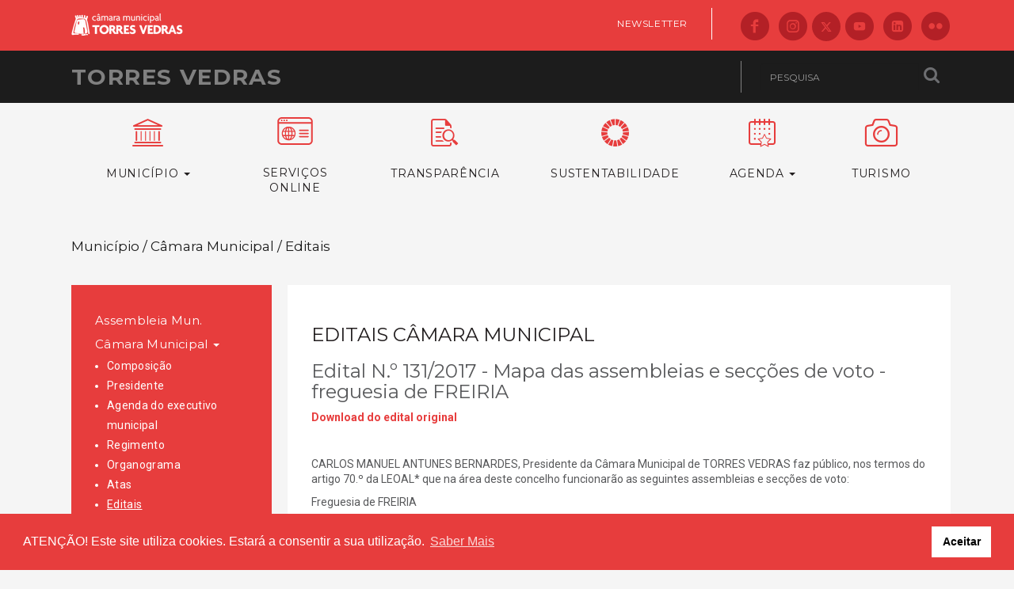

--- FILE ---
content_type: text/html; charset=utf-8
request_url: https://cm-tvedras.pt/documentos/editaisatas/editaiscm/?id=1237
body_size: 81465
content:
<!DOCTYPE html>
<html lang="pt">

<head>
    <meta charset="utf-8">
    <meta http-equiv="X-UA-Compatible" content="IE=edge">
    <meta name="viewport" content="width=device-width, initial-scale=1">

    <title>Editais Câmara Municipal ‹ Câmara Municipal de Torres Vedras</title>
    <meta name="author" content="Câmara Municipal de Torres Vedras">

    <meta property="og:image" content="http://cm-tvedras.pt/assets/images/logotipo-cmtv-2.jpg">

    <meta property="fb:app_id" content="321539264907134" />
    <!-- <meta property="og:image:type" content="image/jpeg" />
<meta property="og:image:width" content="400" />
<meta property="og:image:height" content="300" /> -->

    <link href='//fonts.googleapis.com/css?family=Montserrat:400,700|Roboto:400,700,700italic,400italic' rel='stylesheet' type='text/css'>

    <link rel="icon" type="image/png" sizes="32x32" href="/favicon-32x32.png">
    <link rel="icon" type="image/png" sizes="96x96" href="/favicon-96x96.png">
    <link rel="icon" type="image/png" sizes="16x16" href="/favicon-16x16.png">

    <!-- styles -->
    <link href="/assets/v2016/css/style.css?20260122035747-v1" rel="stylesheet">
    <link href="/assets/v2016/css/print.css?20260122" media="print" rel="stylesheet">

    <!--flatpicker-->
    <link rel="stylesheet" href="https://cdn.jsdelivr.net/npm/flatpickr/dist/flatpickr.min.css">

    <link rel="stylesheet" type="text/css" href="//cdnjs.cloudflare.com/ajax/libs/cookieconsent2/3.1.0/cookieconsent.min.css" />
    <script src="//cdnjs.cloudflare.com/ajax/libs/cookieconsent2/3.1.0/cookieconsent.min.js"></script>

    <script>
        window.addEventListener("load", function() {
            window.cookieconsent.initialise({
                "palette": {
                    "popup": {
                        "background": "#e73d3d"
                    },
                    "button": {
                        "background": "#FFFFFF"
                    }
                },
                "content": {
                    "message": "ATENÇÃO! Este site utiliza cookies. Estará a consentir a sua utilização. ",
                    "dismiss": "Aceitar",
                    "link": "Saber Mais",
                    "href": "/p/politica-de-privacidade/"
                }
            })
        });
    </script>

    <!-- HTML5 shim and Respond.js for IE8 support of HTML5 elements and media queries -->
    <!-- WARNING: Respond.js doesn't work if you view the page via file:// -->
    <!--[if lt IE 9]>
    <script src="https://oss.maxcdn.com/html5shiv/3.7.2/html5shiv.min.js"></script>
    <script src="https://oss.maxcdn.com/respond/1.4.2/respond.min.js"></script>
    <![endif]-->

    <style>
        .fb-slider .item img,
        .fb-slider-nav div img {
            margin: 0 auto;
            width: 100%;
            height: auto;
        }

        .slick-next,
        .slick-prev {
            top: 50%;
        }

        iframe {
            width: 100% !important;
        }

        .VIpgJd-ZVi9od-xl07Ob-OEVmcd {
            box-shadow: none !important;
        }

        .goog-te-gadget-simple .VIpgJd-ZVi9od-xl07Ob-lTBxed {
            color: #6d6e71 !important;
        }

        .servicos-svg-container:hover .st0 {
            fill: #FFFFFF;
        }

        .icon-x {
            background: #b32026;
            border-radius: 50%;
            display: flex;
            height: 37px;
            justify-content: center;
            align-items: center;
        }


        @media (max-width: 768px) {
            .icon-x {
                height: 30px;
            }

            .icon-x svg {
                height: 12px;
                width: 30px !important;
            }
        }

        .icon-x:hover {
            background: #1c1c1c;
        }
    </style>


    <!-- jQuery -->
    <script src="https://ajax.googleapis.com/ajax/libs/jquery/1.11.3/jquery.min.js"></script>

    <!-- Meta Pixel Code -->
    <script>
        ! function(f, b, e, v, n, t, s) {
            if (f.fbq) return;
            n = f.fbq = function() {
                n.callMethod ?
                    n.callMethod.apply(n, arguments) : n.queue.push(arguments)
            };
            if (!f._fbq) f._fbq = n;
            n.push = n;
            n.loaded = !0;
            n.version = '2.0';
            n.queue = [];
            t = b.createElement(e);
            t.async = !0;
            t.src = v;
            s = b.getElementsByTagName(e)[0];
            s.parentNode.insertBefore(t, s)
        }(window, document, 'script',
            'https://connect.facebook.net/en_US/fbevents.js');
        fbq('init', '25649714747955600');
        fbq('track', 'PageView');
    </script>
    <noscript><img height="1" width="1" style="display:none"
            src="https://www.facebook.com/tr?id=25649714747955600&ev=PageView&noscript=1" /></noscript>
    <!-- End Meta Pixel Code -->
</head>

<body>
    <div class="skiplinks">
        <nav role="navigation">
            <a href="#content">Saltar para conteúdo principal</a>
        </nav>
    </div>

    <!-- header c redes sociais -->
    <div class="navbar navbar-default header__first">
        <div class="container">

            <button type="button" class="btn btn-default visible-xs visible-sm pull-left btn-mobile-menu">
                <span class="icon icon-menu" aria-hidden="true"></span>
            </button>

            <div class="navbar-header">
                <a class="navbar-brand h3" href="/"><img src="/assets/v2016/img/logo-cmtv-header-2025-v2.png" alt="Câmara Municipal de Torres Vedras" /></a>
            </div>


            <!--<ul class="nav navbar-nav navbar-right navbar__header__right">
                <li class="navbar__header__right_text navbar__header__right_text_last"><a href="/f/newsletter/">Newsletter</a></li>-->
            <!--<li class="navbar__header__right_text navbar__header__right_text_last"><a href="http://www.forumdetorresvedras.pt/">Fórum</a></li>-->
            <!-- <li><a href="http://www.facebook.com/TorresVedrasCM" title="Siga-nos no Facebook"><i class="icon-facebook"></i></a></li>
                <li><a href="https://www.instagram.com/torresvedrascm/" title="Veja as nossas fotos no Instagram"><i class="icon-instagram"></i></a></li>
                <li><a href="http://www.flickr.com/cmtv" title="Veja as nossas fotos no Flickr"><i class="icon-flickr"></i></a></li>
                <li><a href="http://www.youtube.com/TorresVedrasCM" title="Siga o nosso canal no Youtube"><i class="icon-youtube"></i></a></li>
                <li><a href="https://twitter.com/TorresVedrasCM" title="Siga-nos no X"><i class="icon-twitter"></i></a></li>
                <li><a href="/p/rss" title="Subscreva os nossos canais RSS"><i class="icon-rss"></i></a></li>
            </ul>-->
            <ul class="nav navbar-nav navbar-right navbar__header__right">
                <li class="navbar__header__right_text navbar__header__right_text_last"><a href="/f/newsletter/">Newsletter</a></li>
                <li><a href="http://www.facebook.com/TorresVedrasCM" title="Siga-nos no Facebook"><i class="icon-facebook"></i></a></li>
                <li><a href="https://www.instagram.com/torresvedrascm/" title="Veja as nossas fotos no Instagram"><i class="icon-instagram"></i></a></li>
                <li><a href="https://twitter.com/TorresVedrasCM" title="Siga-nos no X">
                        <i class="icon-x">
                            <svg version="1.1" id="Layer_1" xmlns="http://www.w3.org/2000/svg" xmlns:xlink="http://www.w3.org/1999/xlink" x="0px" y="0px" viewBox="0 0 13.5 12.203" style="enable-background:new 0 0 13.5 12.203; height: 12px; width: 36px;" xml:space="preserve">
                                <path fill="#ff4d4da3" d="M9.905,10.964h1.147l-7.404-9.79H2.417L9.905,10.964z M10.632,0h2.07L8.18,5.169l5.32,7.034H9.334L6.071,7.937
                            l-3.733,4.266H0.267l4.837-5.529L0,0h4.272l2.949,3.899L10.632,0z" />
                            </svg>
                        </i>
                    </a>
                </li>
                <li><a href="http://www.youtube.com/TorresVedrasCM" title="Siga o nosso canal no Youtube"><i class="icon-youtube-2020"></i></a></li>
                <li><a href="https://www.linkedin.com/company/camara-municipal-de-torres-vedras/" title="Siga-nos no LinkedIn"><i class="icon-linkedin-2020"></i></a></li>
                <li><a href="http://www.flickr.com/cmtv" title="Veja as nossas fotos no Flickr"><i class="icon-flickr"></i></a></li>
            </ul>
            <!-- <ul class="nav navbar-nav navbar-right navbar_footer_right">
                <li class="navbar__footer__right_text"><a href="/p/politica-de-privacidade">Política de Privacidade</a></li>
                <li class="navbar__footer__right_text navbar__footer__right_text_last"><a href="/f/newsletter/">Newsletter</a></li>
                <li><a href="http://www.facebook.com/TorresVedrasCM" title="Siga-nos no Facebook"><i class="icon-facebook"></i></a></li>
                <li><a href="https://www.instagram.com/torresvedrascm/" title="Veja as nossas fotos no Instagram"><i class="icon-instagram"></i></a></li>
                <li><a href="https://twitter.com/TorresVedrasCM" title="Siga-nos no X"><i class="icon-twitter"></i></a></li>
                <li><a href="http://www.youtube.com/TorresVedrasCM" title="Siga o nosso canal no Youtube"><i class="icon-youtube"></i></a></li>
                <li><a href="https://www.linkedin.com/company/camara-municipal-de-torres-vedras/" title="Siga-nos no LinkedIn"><i class="icon-linkedin"></i></a></li>
                <li><a href="http://www.flickr.com/cmtv" title="Veja as nossas fotos no Flickr"><i class="icon-flickr"></i></a></li>
            </ul> -->
        </div><!-- /.container-fluid -->
    </div>
    <!-- /header c redes sociais -->
    <!-- header c pesquisa -->
    <div class="header__second">
        <div class="container">

            <h1 class="h1 pull-left"><a href="/">Torres Vedras</a></h1>

            <form class="form-inline form-pesquisa pull-right" action="/outros/pesquisa/gcs/" method="get">
                <div class="form-group">
                    <input type="text" name="q" class="form-control" id="pesquisa" placeholder="Pesquisa">
                </div>
                <button type="submit" class="btn"><i class="icon-search"></i></button>
            </form>

            <div class="pull-right google-translate-wrapper">
                <div id="google_translate_element"></div>
                <script type="text/javascript">
                    function googleTranslateElementInit() {
                        new google.translate.TranslateElement({
                            pageLanguage: 'pt',
                            includedLanguages: 'en,es,fr,zh-TW,uk',
                            layout: google.translate.TranslateElement.InlineLayout.SIMPLE,
                            autoDisplay: false,
                            gaTrack: true,
                            gaId: 'UA-10591531-1'
                        }, 'google_translate_element');
                    }
                </script>
                <script type="text/javascript" src="//translate.google.com/translate_a/element.js?cb=googleTranslateElementInit"></script>

            </div>


        </div>
    </div>
    <!-- /header c pesquisa -->

    <!-- header print -->
    <div class="header__print hidden">
        <img src="/assets/v2016/img/logotipo-cmtv-300px.png" width="200" alt="" />

        <h1>TORRES VEDRAS</h1>

    </div>
    <!-- /header print -->

    <!-- menu mobile -->

    <div class="nav-mobile">

        <ul class="list-unstyled nav-main-selected">
            <li class="active"><a href="#" class="tree-toggle">Município <span class="caret"></span></a><ul  style="display:block;" ><li><a href="https://www.am-tvedras.pt " target="_blank">Assembleia Mun.</a></li><li class="active"><a href="#" class="tree-toggle">Câmara Municipal <span class="caret"></span></a><ul  style="display:block;" ><li><a href="/o/composicaocm" target="">Composição</a></li><li><a href="/municipio/camara-municipal/presidente">Presidente</a></li><li><a href="/municipio/camara-municipal/agenda-do-executivo-municipal">Agenda do executivo municipal</a></li><li><a href="/municipio/camara-municipal/regimento">Regimento</a></li><li><a href="/municipio/camara-municipal/organograma">Organograma</a></li><li><a href="/documentos/editaisatas/atascm" target="">Atas</a></li><li class="active"><a href="/documentos/editaisatas/editaiscm" target="">Editais</a></li><li><a href="https://cm-tvedras.pt/o/transmissoes/cm" target="">Emissão online</a></li><li><a href="/documentos/regulamentos/" target="">Regulamentos e posturas</a></li><li><a href="/municipio/camara-municipal/requerimentos/" target="">Requerimentos</a></li><li><a href="/documentos/gestao/" target="">Documentos de gestão</a></li><li><a href="/municipio/camara-municipal/arquivo">Arquivo Municipal</a></li><li><a href="#" class="tree-toggle">Recursos humanos <span class="caret"></span></a><ul  style="display:none;" ><li><a href="/municipio/camara-municipal/recursos-humanos/documentos-recursos-humanos">Documentos</a></li><li><a href="https://recrutamento.cm-tvedras.pt/" target="_blank">Recrutamento</a></li><li><a href="/municipio/camara-municipal/recursos-humanos/estagios">Estágios</a></li><li><a href="/municipio/camara-municipal/recursos-humanos/projetos-cofinanciados">Projetos cofinanciados </a></li></ul></li><li><a href="/municipio/camara-municipal/gestao-da-qualidade">Gestão da Qualidade</a></li><li><a href="/municipio/camara-municipal/contratacao-publica">Contratação pública</a></li><li><a href="/municipio/camara-municipal/publicitacao-municipal">Publicitação municipal</a></li></ul></li><li><a href="/municipio/comunidade-intermunicipal">Com. Intermunicipal</a></li><li><a href="http://www.smastv.pt" target="_blank">SMAS - Água</a></li><li><a href="http://www.promotorres.pt" target="_blank">Promotorres EM.</a></li><li><a href="#" class="tree-toggle">Freguesias <span class="caret"></span></a><ul  style="display:none;" ><li><a href="/freguesias/a-dos-cunhados/" target="">A dos Cunhados</a></li><li><a href="/freguesias/campelos-outeiro-da-cabeca" target="">Campelos e Outeiro da Cabeça</a></li><li><a href="/freguesias/carvoeira-carmoes" target="">Carvoeira e Carmões</a></li><li><a href="/freguesias/dois-portos/" target="">Dois Portos</a></li><li><a href="/freguesias/freiria/" target="">Freiria</a></li><li><a href="/freguesias/maceira" target="">Maceira</a></li><li><a href="/freguesias/maxial-monte-redondo" target="">Maxial e Monte Redondo</a></li><li><a href="/freguesias/ponte-do-rol/" target="">Ponte do Rol</a></li><li><a href="/freguesias/ramalhal/" target="">Ramalhal</a></li><li><a href="/freguesias/runa" target="">Runa</a></li><li><a href="/freguesias/santa-maria-sao-pedro-e-matacaes" target="">Santa Maria, São Pedro e Matacães</a></li><li><a href="/freguesias/sao-pedro-da-cadeira/" target="">São Pedro da Cadeira</a></li><li><a href="/freguesias/silveira/" target="">Silveira</a></li><li><a href="/freguesias/turcifal/" target="">Turcifal</a></li><li><a href="/freguesias/ventosa/" target="">Ventosa</a></li></ul></li><li><a href="#" class="tree-toggle">Concelho <span class="caret"></span></a><ul  style="display:none;" ><li><a href="/municipio/concelho/economia-2">Economia</a></li><li><a href="/municipio/concelho/historia">História</a></li><li><a href="/cultura/identidade/" target="">Identidade</a></li><li><a href="/municipio/concelho/em-arquivo">Em Arquivo</a></li><li><a href="#" class="tree-toggle">Info. geográfica <span class="caret"></span></a><ul  style="display:none;" ><li><a href="/municipio/concelho/informacao-geografica/mapas">Mapas</a></li><li><a href="/municipio/concelho/informacao-geografica/demografia-geo">Demografia</a></li><li><a href="/municipio/concelho/informacao-geografica/patrimonio-natural">Património natural</a></li><li><a href="/municipio/concelho/informacao-geografica/pontos-de-interesse">Pontos de interesse</a></li><li><a href="https://portalgeo.cm-tvedras.pt/PortalEPL/" target="_blank">Geoportal de Torres Vedras</a></li></ul></li></ul></li><li><a href="/municipio/geminacoes">Geminações</a></li><li><a href="/municipio/contraordenacoes-faq">Contraordenações</a></li><li><a href="/municipio/julgado-de-paz-de-torres-vedras">Julgado de Paz </a></li><li><a href="/municipio/simbolos-municipais">Símbolos municipais</a></li><li><a href="/municipio/objetivos-desenvolvimento-sustentavel">Torres Vedras e os ODS</a></li><li><a href="/outros/revista/" target="">Revista municipal</a></li></ul></li><li><a href="/consulta-publica">Consulta pública</a></li><li><a href="/governanca">Governança</a></li><li><a href="https://www.visitetorresvedras.pt" target="_blank">Turismo</a></li>            <li>
            <li><a href="#" class="tree-toggle">
                    Agenda <span class="caret"></span></a>
                <ul style="display:none;">
                    <li><a href="/agenda/">Todas as categorias</a></li>
                                            <li><a href="/agenda/categoria/37">Música</a></li>
                                            <li><a href="/agenda/categoria/33">Teatro</a></li>
                                            <li><a href="/agenda/categoria/34">Cinema</a></li>
                                            <li><a href="/agenda/categoria/35">Dança</a></li>
                                            <li><a href="/agenda/categoria/62">Novo circo</a></li>
                                            <li><a href="/agenda/categoria/61">Performance</a></li>
                                            <li><a href="/agenda/categoria/60">Multidisciplinar</a></li>
                                            <li><a href="/agenda/categoria/36">Exposição</a></li>
                                            <li><a href="/agenda/categoria/55">Visita</a></li>
                                            <li><a href="/agenda/categoria/58">Curso/Oficina</a></li>
                                            <li><a href="/agenda/categoria/38">Colóquio</a></li>
                                            <li><a href="/agenda/categoria/39">Leitura</a></li>
                                            <li><a href="/agenda/categoria/40">Concurso</a></li>
                                            <li><a href="/agenda/categoria/42">Atividade física</a></li>
                                            <li><a href="/agenda/categoria/43">Evento </a></li>
                                            <li><a href="/agenda/categoria/57">Cidadania </a></li>
                                        <li><a href="/agenda/categoria/juvenil">Juvenil</a></li>
                </ul>
            </li>
        </ul>

        <hr />

        <ul class="list-unstyled nav-main-selected">
            <li><a href="#" class="tree-toggle">Áreas de Intervenção <span class="caret"></span></a>
                <ul style="display:none;">
                    <li><a href="#" class="tree-toggle">Ambiente <span class="caret"></span></a><ul  style="display:none;" ><li><a href="/ambiente/acao-climatica">Ação climática</a></li><li><a href="/ambiente/plataforma-de-acao-climatica">Plataforma de Ação Climática</a></li><li><a href="/ambiente/pacto-de-acao-climatica">Pacto de Ação Climática </a></li><li><a href="/ambiente/brigadas-do-ambiente">Brigadas do Ambiente</a></li><li><a href="/ambiente/agenda-2030">Agenda 2030</a></li><li><a href="/ambiente/economia-circular">Economia Circular</a></li><li><a href="/ambiente/qualidade-do-ambiente">Qualidade do ambiente</a></li><li><a href="/ambiente/litoral">Litoral</a></li><li><a href="#" class="tree-toggle">Conservação da natureza e biodiversidade <span class="caret"></span></a><ul  style="display:none;" ><li><a href="/ambiente/conservacao-da-natureza-e-biodiversidade/paisagem-protegida">Paisagem Protegida</a></li><li><a href="/ambiente/conservacao-da-natureza-e-biodiversidade/rede-natura-2000">Rede Natura 2000</a></li><li><a href="#" class="tree-toggle">Património natural <span class="caret"></span></a><ul  style="display:none;" ><li><a href="/ambiente/conservacao-da-natureza-e-biodiversidade/patrimonio-natural-2/recursos-geologicos">Recursos geológicos</a></li><li><a href="#" class="tree-toggle">Floresta <span class="caret"></span></a><ul  style="display:none;" ><li><a href="/ambiente/conservacao-da-natureza-e-biodiversidade/patrimonio-natural-2/floresta-2-3/enquadramento-2-3">Enquadramento</a></li><li><a href="/ambiente/conservacao-da-natureza-e-biodiversidade/patrimonio-natural-2/floresta-2-3/defesa-da-floresta">Defesa da floresta</a></li><li><a href="/ambiente/conservacao-da-natureza-e-biodiversidade/patrimonio-natural-2/floresta-2-3/perguntas-frequentes-2-3-4">Perguntas frequentes</a></li></ul></li><li><a href="/ambiente/conservacao-da-natureza-e-biodiversidade/patrimonio-natural-2/fauna-e-flora">Fauna e flora</a></li></ul></li><li><a href="#" class="tree-toggle">Projetos <span class="caret"></span></a><ul  style="display:none;" ><li><a href="/ambiente/conservacao-da-natureza-e-biodiversidade/projetos-2/plano-municipal-de-ambiente">Plano Municipal de Ambiente</a></li><li><a href="/ambiente/conservacao-da-natureza-e-biodiversidade/projetos-2/carta-verde-2">Carta Verde</a></li><li><a href="/ambiente/conservacao-da-natureza-e-biodiversidade/projetos-2/defesa-da-floresta-contra-incendios-2">Defesa da Floresta Contra Incêndios</a></li><li><a href="/ambiente/conservacao-da-natureza-e-biodiversidade/projetos-2/quality-coast-2">Quality Coast</a></li></ul></li></ul></li><li><a href="#" class="tree-toggle">Educação e sensibilização ambiental <span class="caret"></span></a><ul  style="display:none;" ><li><a href="/ambiente/educacao-e-sensibilizacao-ambiental/estrategia-municipal-de-educacao-ambiental">Estratégia Municipal de Educação Ambiental</a></li><li><a href="/ambiente/educacao-e-sensibilizacao-ambiental/equipamentos">Equipamentos</a></li><li><a href="/ambiente/educacao-e-sensibilizacao-ambiental/iniciativas-e-projetos">Iniciativas e projetos</a></li></ul></li><li><a href="/ambiente/avaliacao-da-sustentabilidade">Avaliação da sustentabilidade</a></li><li><a href="/ambiente/espacos-verdes">Espaços verdes</a></li><li><a href="/ambiente/bem-estar-animal">Bem-estar animal</a></li><li><a href="/ambiente/calculadora-de-carbono">Calculadora de Carbono</a></li></ul></li><li><a href="#" class="tree-toggle">Associativismo <span class="caret"></span></a><ul  style="display:none;" ><li><a href="/associacoes/gabinete-de-apoio-ao-associativismo-e-a-iniciativa-cidada">Gabinete de Apoio ao Associativismo e à Iniciativa</a></li><li><a href="/associacoes/atribuicao-de-apoios">Atribuição de apoios</a></li><li><a href="/associacoes/associacoes-culturais">Associações culturais </a></li><li><a href="/associacoes/educacao-nao-formal">Educação não formal </a></li></ul></li><li><a href="/atividade-fisica">Atividade física</a></li><li><a href="#" class="tree-toggle">Cultura <span class="caret"></span></a><ul  style="display:none;" ><li><a href="http://www.arquivo-tvedras.pt/" target="_blank">Arquivo Municipal</a></li><li><a href="/cultura/atelier-dos-brinquedos">Atelier dos Brinquedos</a></li><li><a href="http://www.biblioteca-tvedras.pt/" target="_blank">Biblioteca Municipal</a></li><li><a href="https://cac-tvedras.pt/" target="_blank">Centro de Artes e Criatividade</a></li><li><a href="#" class="tree-toggle">Fábrica das Histórias <span class="caret"></span></a><ul  style="display:none;" ><li><a href="/cultura/fabricadashistorias/enquadramento-fh">Enquadramento</a></li><li><a href="/cultura/fabricadashistorias/programacao-fh">Programação</a></li><li><a href="/cultura/fabricadashistorias/servico-educativo-fh">Serviço educativo </a></li><li><a href="/cultura/fabricadashistorias/historia-fh">História </a></li></ul></li><li><a href="#" class="tree-toggle">Galeria Municipal <span class="caret"></span></a><ul  style="display:none;" ><li><a href="/cultura/galeria/enquadramento-galeria">Enquadramento</a></li><li><a href="/cultura/galeria/atividades-galeria">Programação</a></li><li><a href="/cultura/galeria/servico-educativo-galeria">Serviço educativo</a></li></ul></li><li><a href="https://mcjoaquimagostinho.pt/" target="_blank">Museu do Ciclismo Joaquim Agostinho </a></li><li><a href="#" class="tree-toggle">Museu Municipal <span class="caret"></span></a><ul  style="display:none;" ><li><a href="/cultura/museu-municipal/enquadramento-museu">Sobre</a></li><li><a href="/cultura/museu-municipal/atividades-museu">Programação</a></li><li><a href="/cultura/museu-municipal/visitar">Visitar</a></li></ul></li><li><a href="https://teatrocine-tvedras.pt/" target="_blank">Teatro-Cine</a></li><li><a href="/outros/publicacoes/" target="">Publicações</a></li><li><a href="/cultura/prata-da-casa">Prata da Casa</a></li><li><a href="/cultura/arte-publica/" target="">Arte pública</a></li><li><a href="#" class="tree-toggle">Plano Estratégico de Cultura <span class="caret"></span></a><ul  style="display:none;" ><li><a href="/cultura/plano-estrategico-de-cultura/enquadramento-pec">Enquadramento</a></li><li><a href="/cultura/plano-estrategico-de-cultura/dimensoes-estrategicas">Dimensões estratégicas</a></li><li><a href="/cultura/plano-estrategico-de-cultura/descricao-estatistica">Descrição estatística</a></li><li><a href="/cultura/plano-estrategico-de-cultura/resultados-e-contributos">Resultados e contributos</a></li></ul></li><li><a href="/cultura/plano-local-de-leitura-2020-27">Plano Local de Leitura 2020-27</a></li><li><a href="/cultura/rede-cultura-de-torres-vedras">Rede Cultura de Torres Vedras</a></li></ul></li><li><a href="#" class="tree-toggle">Desenv. social <span class="caret"></span></a><ul  style="display:none;" ><li><a href="#" class="tree-toggle">Ação Social <span class="caret"></span></a><ul  style="display:none;" ><li><a href="/desenvolvimento-social/acao-social/centro-de-atendimento-social-integrado-2">Centro de Atendimento Social Integrado</a></li><li><a href="/desenvolvimento-social/acao-social/transferencia-de-competencias-2">Transferência de competências</a></li></ul></li><li><a href="#" class="tree-toggle">Igualdade e inclusão <span class="caret"></span></a><ul  style="display:none;" ><li><a href="/desenvolvimento-social/igualdade-e-inclusao/plano-municipal-para-a-igualdade">Plano Municipal para a Igualdade </a></li><li><a href="/desenvolvimento-social/igualdade-e-inclusao/centro-local-de-apoio-a-integracao-de-migrantes">Migrantes </a></li><li><a href="/desenvolvimento-social/igualdade-e-inclusao/comunidades-ciganas">Comunidades Ciganas</a></li><li><a href="/desenvolvimento-social/igualdade-e-inclusao/deficiencia">Deficiência</a></li></ul></li><li><a href="/desenvolvimento-social/cpcj">Proteção de crianças e jovens </a></li><li><a href="/desenvolvimento-social/nascer-e-crescer-em-torres-vedras">Apoio às famílias e natalidade</a></li><li><a href="/desenvolvimento-social/promocao-da-saude">Promoção da Saúde</a></li><li><a href="#" class="tree-toggle">Redes e Parcerias  <span class="caret"></span></a><ul  style="display:none;" ><li><a href="/desenvolvimento-social/economia-social-redes-e-parcerias-2/economia-social">Economia social</a></li><li><a href="/desenvolvimento-social/economia-social-redes-e-parcerias-2/rede-socail">Rede Social</a></li><li><a href="/desenvolvimento-social/economia-social-redes-e-parcerias-2/projetos-financiados-e-parcerias">Projetos financiados e parcerias</a></li></ul></li></ul></li><li><a href="#" class="tree-toggle">Economia <span class="caret"></span></a><ul  style="display:none;" ><li><a href="/economia/caracterizacao-economica-2">Caracterização económica</a></li><li><a href="/economia/tecido-empresarial">Tecido empresarial</a></li><li><a href="http://www.investir-tvedras.pt/" target="_blank">Apoio às empresas</a></li><li><a href="/artigos/empreendedorismo/" target="">Empreendedorismo</a></li><li><a href="/economia/atividade-economica">Atividade económica</a></li><li><a href="/economia/economia-roteiro-tecnologico">Roteiro tecnológico</a></li><li><a href="https://www.visitetorresvedras.pt/locais/provar/roteiro-de-esplanadas" target="_blank">Roteiro de esplanadas</a></li><li><a href="/documentos/requerimentos/economia/" target="">Requerimentos</a></li></ul></li><li><a href="#" class="tree-toggle">Educação <span class="caret"></span></a><ul  style="display:none;" ><li><a href="#" class="tree-toggle">Inscrições online  <span class="caret"></span></a><ul  style="display:none;" ><li><a href="/educacao/inscricoes-online/servico-de-apoio-a-familia-saf">Serviço de Apoio à Família (SAF)</a></li><li><a href="/educacao/inscricoes-online/acao-social-escolar-2">Ação Social Escolar</a></li><li><a href="/educacao/inscricoes-online/refeitorio-de-gestao-municipal">Refeitório de Gestão Municipal</a></li><li><a href="/educacao/inscricoes-online/pedidodefrequenciapontual">Pedido de frequência pontual no SAF</a></li><li><a href="http://www.cm-tvedras.pt/educacao/inscricoes-online/pedidodeavaliacaodeescalao/" target="">Pedido de avaliação de escalão</a></li><li><a href="/f/boradebike" target="">Bora de Bike</a></li><li><a href="/f/euvouapeparaaescola" target="">Eu vou a pé para a Escola</a></li><li><a href="/f/oreimanda" target="">O Rei manda brincar</a></li></ul></li><li><a href="#" class="tree-toggle">Educação no Concelho <span class="caret"></span></a><ul  style="display:none;" ><li><a href="/estabelecimentos/" target="">Estabelecimentos de Educação e Ensino</a></li><li><a href="/educacao/educacao-no-concelho/calendario-escolar">Calendário Escolar</a></li><li><a href="/educacao/educacao-no-concelho/conselho-municipal-de-educacao">Conselho Municipal de Educação</a></li><li><a href="#" class="tree-toggle">Carta Educativa <span class="caret"></span></a><ul  style="display:none;" ><li><a href="/educacao/educacao-no-concelho/carta-educativa/eb-gaspar-campello">EB Gaspar Campello</a></li><li><a href="/educacao/educacao-no-concelho/carta-educativa/eb-de-ponte-do-rol">EB de Ponte do Rol</a></li><li><a href="/educacao/educacao-no-concelho/carta-educativa/eb-de-ventosa">EB de Ventosa</a></li><li><a href="/educacao/educacao-no-concelho/carta-educativa/eb-de-dois-portos">EB de Dois Portos</a></li><li><a href="/educacao/educacao-no-concelho/carta-educativa/eb-de-runa">EB de Runa</a></li><li><a href="/educacao/educacao-no-concelho/carta-educativa/eb-de-orjarica">EB de Orjariça (Farol)</a></li><li><a href="/educacao/educacao-no-concelho/carta-educativa/eb-padre-francisco-soares">EB Padre Francisco Soares</a></li><li><a href="/educacao/educacao-no-concelho/carta-educativa/eb-de-monte-redondo">EB de Monte Redondo</a></li><li><a href="/educacao/educacao-no-concelho/carta-educativa/ebji-de-santa-cruz">EB/JI de Santa Cruz</a></li><li><a href="/educacao/educacao-no-concelho/carta-educativa/eb-de-outeiro-da-cabeca">EB de Outeiro da Cabeça</a></li><li><a href="/educacao/educacao-no-concelho/carta-educativa/eb-conquinha">EB Conquinha</a></li><li><a href="/educacao/educacao-no-concelho/carta-educativa/ji-de-ribeira-de-pedrulhos">JI de Ribeira de Pedrulhos</a></li><li><a href="/educacao/educacao-no-concelho/carta-educativa/eb-padre-vitor-melicias">EB Padre Vítor Melícias</a></li><li><a href="/educacao/educacao-no-concelho/carta-educativa/eb-de-barro">EB de Barro</a></li><li><a href="/educacao/educacao-no-concelho/carta-educativa/eb-de-carvoeira">EB de Carvoeira</a></li><li><a href="/educacao/educacao-no-concelho/carta-educativa/ji-de-cabeca-gorda">JI de Cabeça Gorda</a></li></ul></li></ul></li><li><a href="#" class="tree-toggle">Projetos e eventos <span class="caret"></span></a><ul  style="display:none;" ><li><a href="/educacao/eventos-e-projetos/eu-vou-a-pe-para-a-escola">Eu vou a pé para a escola</a></li><li><a href="/educacao/eventos-e-projetos/bora-de-bike">Bora de Bike</a></li><li><a href="/educacao/eventos-e-projetos/agora-escolhe">Agora Escolhe!</a></li><li><a href="/educacao/eventos-e-projetos/almoca-comigo-nos-meus-anos">Almoça comigo nos meus anos</a></li><li><a href="/educacao/eventos-e-projetos/conversas-com-pais">Conversas com Pais</a></li><li><a href="/educacao/eventos-e-projetos/o-rei-manda-brincar">O Rei manda…Brincar</a></li><li><a href="/educacao/eventos-e-projetos/vozes-c%C3%A2mara-a%C3%A7%C3%A3o">Vozes, câmara, ação!</a></li><li><a href="/educacao/eventos-e-projetos/cidades-educadoras">Cidades Educadoras</a></li><li><a href="/educacao/eventos-e-projetos/corso-escolar">Corso Escolar</a></li></ul></li><li><a href="#" class="tree-toggle">Saúde e Alimentação <span class="caret"></span></a><ul  style="display:none;" ><li><a href="/educacao/saude-e-alimentacao/refeitorios-municipais">Refeitórios Municipais</a></li><li><a href="/educacao/saude-e-alimentacao/programa-de-sustentabilidade-na-alimentacao-escolar">Sustentabilidade na Alimentação Escolar</a></li><li><a href="/educacao/saude-e-alimentacao/regime-escolar">Regime Escolar</a></li><li><a href="/educacao/saude-e-alimentacao/biocantinas">BioCantinas</a></li><li><a href="/educacao/saude-e-alimentacao/saude-habitos-e-estilos-de-vida-saudaveis">+ Saúde</a></li><li><a href="/educacao/saude-e-alimentacao/manual-de-boas-praticas-para-manipuladores-de-alimentos">Manual de Boas Práticas </a></li></ul></li><li><a href="http://www.cm-tvedras.pt/educacao/apoio-a-escola/" target="">Apoio à Escola</a></li><li><a href="#" class="tree-toggle">Apoio à Família <span class="caret"></span></a><ul  style="display:none;" ><li><a href="/educacao/apoio-a-familia/acao-social-escolar">Ação Social Escolar</a></li><li><a href="/educacao/apoio-a-familia/componente-de-apoio-a-familia">Componente de Apoio à Família</a></li><li><a href="/educacao/apoio-a-familia/servico-de-apoio-a-familia">Serviço de Apoio à Família</a></li><li><a href="/educacao/apoio-a-familia/transportes-escolares">Transportes Escolares</a></li><li><a href="/educacao/apoio-a-familia/bolsas-ensino-superior">Bolsas Ensino Superior</a></li><li><a href="/educacao/apoio-a-familia/tempo-de-ferias">Tempo de Férias</a></li><li><a href="/educacao/apoio-a-familia/associacoes-de-pais-e-encarregados-de-educacao">Associações de Pais e Encarregados de Educação</a></li></ul></li><li><a href="http://www.cm-tvedras.pt/programa-pedagogico/" target="_blank">Serviços Educativos</a></li></ul></li><li><a href="#" class="tree-toggle">Habitação <span class="caret"></span></a><ul  style="display:none;" ><li><a href="/habitacao/habitacao-social">Habitação social</a></li><li><a href="/habitacao/apoio-ao-arrendamento">Apoio ao arrendamento</a></li><li><a href="/habitacao/habitacoes-degradadas">Habitações degradadas</a></li><li><a href="/habitacao/programa-de-apoio-a-condominios-residenciais">Programa de Apoio a Condomínios Residenciais</a></li><li><a href="/habitacao/1-direito">1.º Direito</a></li><li><a href="/habitacao/estrategia-local-de-habitacao">Estratégia Local de Habitação</a></li><li><a href="/habitacao/carta-municipal-de-habitacao">Carta Municipal de Habitação</a></li></ul></li><li><a href="#" class="tree-toggle">Juventude <span class="caret"></span></a><ul  style="display:none;" ><li><a href="/juventude/plano-municipal-da-juventude-de-torres-vedras">Plano Municipal da Juventude de Torres Vedras</a></li><li><a href="/juventude/espaco-primavera-centro-municipal-da-juventude">Espaço Primavera - Centro Municipal da Juventude</a></li><li><a href="/juventude/porta-10-sala-de-estudo">Porta 10 - Sala de Estudo </a></li><li><a href="/juventude/gabinete-de-insercao-profissional">Gabinete de Inserção Profissional</a></li><li><a href="/juventude/servico-educativo-2">Serviço Educativo</a></li><li><a href="/juventude/rede-eurodesk">Rede Eurodesk</a></li><li><a href="#" class="tree-toggle">Programas e projetos <span class="caret"></span></a><ul  style="display:none;" ><li><a href="/juventude/programas-juventude/faz-e-acontece">Faz e Acontece</a></li><li><a href="/juventude/programas-juventude/atitude-positiva">Atitude Positiva</a></li><li><a href="/juventude/programas-juventude/jogo-do-municipio">Jogo do Município</a></li><li><a href="/juventude/programas-juventude/moinhos">Moinhos - Formar para Inovar </a></li><li><a href="https://voluntariado-tvedras.pt/voluntarios" target="_blank">Voluntariado Jovem</a></li></ul></li><li><a href="/juventude/conselho-municipal-da-juventude">Conselho Municipal da Juventude</a></li></ul></li><li><a href="#" class="tree-toggle">Mobilidade <span class="caret"></span></a><ul  style="display:none;" ><li><a href="/mobilidade/estacionamento">Estacionamento</a></li><li><a href="/mobilidade/transportes-publicos">Transportes públicos</a></li><li><a href="/mobilidade/transporte-de-passageiros-flexivel">Transporte de passageiros flexível</a></li><li><a href="/mobilidade/agostinhas">Agostinhas</a></li><li><a href="/mobilidade/ciclovias-e-percursos-pedestres">Ciclovias e percursos pedonais</a></li><li><a href="/mobilidade/autorizacoes-especiais-de-circulacao">Autorizações Especiais de Circulação</a></li><li><a href="/mobilidade/acessibilidade">Acessibilidade</a></li></ul></li><li><a href="#" class="tree-toggle">Ordenamento do território <span class="caret"></span></a><ul  style="display:none;" ><li><a href="#" class="tree-toggle">PDM, Planos de Urbanização e Pormenor <span class="caret"></span></a><ul  style="display:none;" ><li><a href="#" class="tree-toggle">Planos em vigor <span class="caret"></span></a><ul  style="display:none;" ><li><a href="/ordenamento/pdm-planos-de-urbanizacao-e-pormenor/planos-em-vigor/pdm-em-vigor">PDM</a></li><li><a href="/ordenamento/pdm-planos-de-urbanizacao-e-pormenor/planos-em-vigor/puctv">PUCTV</a></li><li><a href="/ordenamento/pdm-planos-de-urbanizacao-e-pormenor/planos-em-vigor/pprchtv">PPRCHTV</a></li><li><a href="/ordenamento/pdm-planos-de-urbanizacao-e-pormenor/planos-em-vigor/ppcae">PPCAE</a></li><li><a href="/ordenamento/pdm-planos-de-urbanizacao-e-pormenor/planos-em-vigor/ppaatm">PPAATM</a></li><li><a href="/ordenamento/pdm-planos-de-urbanizacao-e-pormenor/planos-em-vigor/ppctc">PPCTCC</a></li><li><a href="/ordenamento/pdm-planos-de-urbanizacao-e-pormenor/planos-em-vigor/ppas">PPAS</a></li><li><a href="/ordenamento/pdm-planos-de-urbanizacao-e-pormenor/planos-em-vigor/ppba">PPBA</a></li><li><a href="/ordenamento/pdm-planos-de-urbanizacao-e-pormenor/planos-em-vigor/pptomix">PPTOMIX</a></li><li><a href="/ordenamento/pdm-planos-de-urbanizacao-e-pormenor/planos-em-vigor/ppmo">PPMO</a></li></ul></li><li><a href="#" class="tree-toggle">Planos em elaboração <span class="caret"></span></a><ul  style="display:none;" ><li><a href="/ordenamento/pdm-planos-de-urbanizacao-e-pormenor/planos-em-elaboracao/revisao-pdm">PDM (revisão)</a></li><li><a href="/ordenamento/pdm-planos-de-urbanizacao-e-pormenor/planos-em-elaboracao/pusc">PUSC</a></li><li><a href="/ordenamento/pdm-planos-de-urbanizacao-e-pormenor/planos-em-elaboracao/puctv-alteracao">PUCTV (alteração)</a></li><li><a href="/ordenamento/pdm-planos-de-urbanizacao-e-pormenor/planos-em-elaboracao/ppfs">PPFS</a></li><li><a href="/ordenamento/pdm-planos-de-urbanizacao-e-pormenor/planos-em-elaboracao/ppsrpn">PPSRPN</a></li><li><a href="/ordenamento/pdm-planos-de-urbanizacao-e-pormenor/planos-em-elaboracao/ppcs">PPCS</a></li><li><a href="/ordenamento/pdm-planos-de-urbanizacao-e-pormenor/planos-em-elaboracao/ppzeqm">PPZEQM</a></li><li><a href="/ordenamento/pdm-planos-de-urbanizacao-e-pormenor/planos-em-elaboracao/ppcae-alteracao">PPCAE (alteração)</a></li><li><a href="/ordenamento/pdm-planos-de-urbanizacao-e-pormenor/planos-em-elaboracao/ppaatm-alteracao">PPAATM (alteração)</a></li></ul></li></ul></li><li><a href="/ordenamento/planeamento-setorial">Planos e programas estratégicos e setoriais</a></li><li><a href="#" class="tree-toggle">Relatório Estado do Ordenamento do Território <span class="caret"></span></a><ul  style="display:none;" ><li><a href="/ordenamento/reot/enquadramento-reot">Enquadramento</a></li><li><a href="/ordenamento/reot/relatorio-2007-2017">Relatório 2007-2017</a></li><li><a href="/ordenamento/reot/relatorio-2018-2022">Relatório 2018-2022</a></li></ul></li><li><a href="#" class="tree-toggle">Planos, Programas e Estratégias supramunicipais <span class="caret"></span></a><ul  style="display:none;" ><li><a href="/ordenamento/planos-programas-e-estrategias-supramunicipais/instrumentos-de-ambito-nacional">Âmbito nacional</a></li><li><a href="/ordenamento/planos-programas-e-estrategias-supramunicipais/instrumentos-de-ambito-regional">Âmbito regional</a></li><li><a href="/ordenamento/planos-programas-e-estrategias-supramunicipais/ambito-intermunicipal">Âmbito intermunicipal</a></li></ul></li></ul></li><li><a href="#" class="tree-toggle">Participação <span class="caret"></span></a><ul  style="display:none;" ><li><a href="/participacao/alerta-tvedras">Alerta Tvedras</a></li><li><a href="/participacao/emissoes-online">Emissões online</a></li><li><a href="https://op.cm-tvedras.pt/" target="">Orçamento Participativo</a></li><li><a href="/participacao/participacao-publica-2">Participação pública </a></li><li><a href="https://voluntariado-tvedras.pt/" target="_blank">Voluntariado em Torres Vedras</a></li><li><a href="/participacao/gabinete-de-apoio-ao-associativismo-e-a-iniciativa-cidada">Gabinete de Apoio ao Associativismo e à Iniciativa</a></li></ul></li><li><a href="#" class="tree-toggle">Proteção civil <span class="caret"></span></a><ul  style="display:none;" ><li><a href="/outros/prociv/avisos/" target="">Avisos</a></li><li><a href="/prociv/projetos-prociv">Projetos</a></li><li><a href="/prociv/plano-de-contingencia-para-situacoes-de-seca">Plano de Contingência para Situações de Seca</a></li><li><a href="/prociv/documentos-prociv">Documentos</a></li><li><a href="/prociv/vespa-asiatica">Vespa Asiática</a></li></ul></li><li><a href="#" class="tree-toggle">Regeneração urbana <span class="caret"></span></a><ul  style="display:none;" ><li><a href="/regeneracao-urbana/enquadramento-2-3-4-5">Enquadramento</a></li><li><a href="#" class="tree-toggle">Áreas de Reabilitação Urbana <span class="caret"></span></a><ul  style="display:none;" ><li><a href="/regeneracao-urbana/areas-de-reabilitacao-urbana/enquadramento-2-3-4-5-6">Enquadramento</a></li><li><a href="/regeneracao-urbana/areas-de-reabilitacao-urbana/arenes">Arenes</a></li><li><a href="/regeneracao-urbana/areas-de-reabilitacao-urbana/boavista-olheiros">Boavista-Olheiros</a></li><li><a href="/regeneracao-urbana/areas-de-reabilitacao-urbana/centro-historico-2">Centro Histórico</a></li><li><a href="/regeneracao-urbana/areas-de-reabilitacao-urbana/cidade-de-torres-vedras-tvd79">Cidade de Torres Vedras - TVD79</a></li><li><a href="/regeneracao-urbana/areas-de-reabilitacao-urbana/concelho-de-torres-vedras">Concelho de Torres Vedras</a></li><li><a href="/regeneracao-urbana/areas-de-reabilitacao-urbana/encosta-de-sao-vicente">Encosta de São Vicente</a></li><li><a href="/regeneracao-urbana/areas-de-reabilitacao-urbana/santa-cruz-2">Santa Cruz</a></li></ul></li><li><a href="/regeneracao-urbana/apoio-a-reabilitacao">Apoio à reabilitação</a></li><li><a href="/regeneracao-urbana/perguntas-frequentes-2-3-4-5">Perguntas frequentes</a></li></ul></li><li><a href="#" class="tree-toggle">Seniores <span class="caret"></span></a><ul  style="display:none;" ><li><a href="/seniores/teleassistencia">Teleassistência</a></li><li><a href="https://voluntariado-tvedras.pt/voluntarios" target="_blank">Voluntariado sénior</a></li><li><a href="/seniores/aqui-acola-por-onde-andara">Aqui, acolá por onde andará?</a></li><li><a href="/seniores/cartao-senior">Cartão Sénior </a></li><li><a href="/seniores/clube-senior">Clube Sénior </a></li><li><a href="/seniores/desporto-senior">Desporto sénior</a></li><li><a href="/seniores/isa">ISA Património</a></li><li><a href="/seniores/menina-estas-a-janela">Menina estás à janela</a></li><li><a href="/seniores/oficina-domiciliaria">Oficina domiciliária </a></li><li><a href="/seniores/oficinas-do-saber">Oficinas do Saber</a></li><li><a href="/seniores/trampolim">Trampolim </a></li><li><a href="/seniores/pedalar-sem-idade">Pedalar sem idade</a></li><li><a href="/seniores/sair-sem-cair">Sair sem cair</a></li><li><a href="/seniores/ari-residencias-artisticas">ARI - Residências Artísticas</a></li><li><a href="/seniores/passeios-de-verao">Passeios de verão</a></li><li><a href="/seniores/cidade-amiga-das-pessoas-idosas">Cidade Amiga das Pessoas Idosas</a></li><li><a href="http://www.cm-tvedras.pt/programa-pedagogico/pesquisa/?s-faixa=&s-servico=12&s-q=" target="">Serviço Educativo</a></li><li><a href="/seniores/arte-de-cuidar">Arte de Cuidar</a></li><li><a href="/seniores/uma-questao-de-animacao">Uma questão de animação</a></li></ul></li><li><a href="#" class="tree-toggle">Urbanismo <span class="caret"></span></a><ul  style="display:none;" ><li><a href="#" class="tree-toggle">Gestão Urbanística <span class="caret"></span></a><ul  style="display:none;" ><li><a href="/urbanismo/gestao-urbanistica/e-urb-construtor">E-urb construtor</a></li><li><a href="/documentos/requerimentos" target="">Requerimentos</a></li><li><a href="https://cm-tvedras.pt/documentos/regulamentos#urbanismo" target="">Regulamentos</a></li><li><a href="/urbanismo/gestao-urbanistica/normas-de-instrucao">Normas de instrução</a></li><li><a href="https://portalgeo.cm-tvedras.pt/PortalEPL/" target="_blank">Plantas de localização</a></li></ul></li><li><a href="/urbanismo/projetos">Projetos</a></li><li><a href="/urbanismo/premio-municipal-de-arquitetura">Prémio Municipal de Arquitetura</a></li></ul></li>                </ul>
            </li>
        </ul>

        <hr />


        <ul class="list-unstyled nav-main-selected">
            <li><a href="/artigos/avisos/">Avisos</a></li>
            <li><a href="/artigos/noticias/">Notícias</a></li>
            <li><a href="/agenda/">Agenda</a></li>
            <li><a href="/participacao-publica/">Consulta Pública</a></li>
            <li><a href="/municipio/camara-municipal/contratacao-publica/">Concursos</a></li>
            <li><a href="/municipio/camara-municipal/recursos-humanos/recrutamento/">Recrutamento</a></li>
            <li><a href="/outros/atendimento/">Atendimento</a></li>
            <li><a href="/alertas">Alertas</a></li>
            <li><a href="/documentos/regulamentos/">Regulamentos</a></li>
            <li><a href="/municipio/camara-municipal/requerimentos/">Requerimentos</a></li>
            <li><a href="/outros/contactos">Contactos</a></li>
        </ul>

        <hr />

        <ul class="list-unstyled nav-main-selected">
            <li><a href="/f/newsletter/">Newsletter</a></li>
            <li><a href="http://www.forumdetorresvedras.pt/">Fórum</a></li>
        </ul>

        <hr />

        <ul class="list-unstyled nav-main-selected nav-redessociais-mobile">
            <li><a href="https://www.instagram.com/torresvedrascm/" title="Veja as nossas fotos no Instagram"><i class="icon-instagram"></i></a></li>
            <li><a href="http://www.flickr.com/cmtv" title="Veja as nossas fotos no Flickr"><i class="icon-flickr"></i></a></li>
            <li><a href="http://www.youtube.com/TorresVedrasCM" title="Siga o nosso canal no Youtube"><i class="icon-youtube"></i></a></li>
            <li><a href="http://www.facebook.com/TorresVedrasCM" title="Siga-nos no Facebook"><i class="icon-facebook"></i></a></li>
            <li><a href="https://twitter.com/TorresVedrasCM" title="Siga-nos no X">
                    <i class="icon-x">
                        <svg version="1.1" id="Layer_1" xmlns="http://www.w3.org/2000/svg" xmlns:xlink="http://www.w3.org/1999/xlink" x="0px" y="0px" viewBox="0 0 13.5 12.203" style="enable-background:new 0 0 13.5 12.203; height: 12px; width: 36px;" xml:space="preserve">
                            <path fill="#ff4d4da3" d="M9.905,10.964h1.147l-7.404-9.79H2.417L9.905,10.964z M10.632,0h2.07L8.18,5.169l5.32,7.034H9.334L6.071,7.937
                            l-3.733,4.266H0.267l4.837-5.529L0,0h4.272l2.949,3.899L10.632,0z" />
                        </svg>
                    </i>
                </a>
            </li>
            <li><a href="/p/rss" title="Subscreva os nossos canais RSS"><i class="icon-rss"></i></a></li>
        </ul>

    </div>

    <!-- / menu mobile -->

        <!-- main menu -->
    <div class="container">
        <ul class="nav nav-pills nav-justified nav__main">

            <li role="presentation" class="dropdown">
                <a class="dropdown-toggle" data-toggle="dropdown" href="#" role="button" aria-haspopup="true" aria-expanded="false" style="min-width: 160px;">
                    <i class="icon-icon-municipio-2"></i>
                    Município <span class="caret"></span>
                </a>
                <ul class="dropdown-menu">
                    <li><a href="https://www.am-tvedras.pt " target="_blank">Assembleia Mun.</a></li><li><a href="/municipio/camara-municipal">Câmara Municipal</a></li><li><a href="/municipio/comunidade-intermunicipal">Com. Intermunicipal</a></li><li><a href="http://www.smastv.pt" target="_blank">SMAS - Água</a></li><li><a href="http://www.promotorres.pt" target="_blank">Promotorres EM.</a></li><li><a href="/freguesias/a-dos-cunhados/" target="">Freguesias</a></li><li><a href="/municipio/concelho">Concelho</a></li><li><a href="/municipio/geminacoes">Geminações</a></li><li><a href="/municipio/contraordenacoes-faq">Contraordenações</a></li><li><a href="/municipio/julgado-de-paz-de-torres-vedras">Julgado de Paz </a></li><li><a href="/municipio/simbolos-municipais">Símbolos municipais</a></li><li><a href="/municipio/objetivos-desenvolvimento-sustentavel">Torres Vedras e os ODS</a></li><li><a href="/outros/revista/" target="">Revista municipal</a></li>                </ul>
            </li>


            <li role="presentation">
                <a href="https://servicosonline.cm-tvedras.pt" target="_blank" style="padding-top: 18px; min-width:143px;"
    class="servicos-svg-container">
    <div class="div-svg-container">
        <!-- Paste your SVG code here -->
        <!--?xml version="1.0" encoding="utf-8"?-->
        <svg version="1.1" height="35px" id="Layer_1" xmlns="http://www.w3.org/2000/svg"
            xmlns:xlink="http://www.w3.org/1999/xlink" x="0px" y="46px" viewBox="0 0 1024 768"
            style="enable-background:new 0 0 1024 768;" xml:space="preserve">
            <style type="text/css">
                .st0 {
                    fill: #E73D3D;
                }
            </style>
            <path class="st0" d="M121.831,89.297c0-12.168,9.863-22.033,22.031-22.033c12.168,0,22.034,9.865,22.034,22.033
    s-9.866,22.031-22.034,22.031C131.695,111.329,121.831,101.466,121.831,89.297z M214.159,111.329
    c12.168,0,22.031-9.863,22.031-22.031s-9.863-22.033-22.031-22.033s-22.031,9.865-22.031,22.033S201.99,111.329,214.159,111.329z
     M283.403,111.329c12.168,0,22.031-9.863,22.031-22.031s-9.863-22.033-22.031-22.033s-22.031,9.865-22.031,22.033
    S271.234,111.329,283.403,111.329z M998.163,119.906v528.188c0,66.111-53.795,119.906-119.906,119.906H145.743
    c-66.111,0-119.906-53.795-119.906-119.906V119.906C25.837,53.795,79.632,0,145.743,0h732.514
    C944.368,0,998.163,53.795,998.163,119.906z M68.254,119.906v16.239h887.492v-16.239c0-42.722-34.766-77.489-77.489-77.489H145.743
    C103.02,42.417,68.254,77.184,68.254,119.906z M955.746,648.094V178.562H68.254v469.532c0,42.722,34.766,77.489,77.489,77.489
    h732.514C920.979,725.583,955.746,690.816,955.746,648.094z M869.081,345.307h-230.81c-10.157,0-19.094,8.937-19.094,19.094
    c0,10.157,8.937,19.094,19.094,19.094h230.81c10.157,0,19.094-8.937,19.094-19.094C888.175,354.244,879.238,345.307,869.081,345.307
    z M869.081,432.387h-230.81c-10.157,0-19.094,8.937-19.094,19.094c0,10.157,8.937,19.094,19.094,19.094h230.81
    c10.157,0,19.094-8.937,19.094-19.094C888.175,441.324,879.238,432.387,869.081,432.387z M869.081,519.466h-230.81
    c-10.157,0-19.094,8.937-19.094,19.094c0,10.157,8.937,19.094,19.094,19.094h230.81c10.157,0,19.094-8.937,19.094-19.094
    C888.175,528.403,879.238,519.466,869.081,519.466z M515.095,388.052c14.778,40.935,14.778,85.924,0,126.859
    c0.022,0.523,0,1.068-0.065,1.591c-27.552,75.309-99.438,125.573-178.998,125.682c-79.581-0.109-151.49-50.351-178.976-125.05
    c-0.283-0.523-0.567-1.395-0.719-2.267c-7.346-20.032-11.16-41.502-11.182-63.321v-0.022c0.087-21.863,3.902-43.42,11.313-64.018
    l0.589-1.569c27.399-74.742,99.329-125.05,178.976-125.159c79.603,0.109,151.468,50.417,178.845,125.159
    C515.052,386.853,515.095,387.507,515.095,388.052z M192.781,377.349H239.1c5.275-25.895,15.127-50.155,29.317-72.279
    C235.874,320.132,209.347,345.416,192.781,377.349z M181.076,495.838h53.338c-3.88-29.644-3.88-59.659,0-89.303h-53.338
    C172.575,435.787,172.575,466.587,181.076,495.838z M268.439,598.35c-14.364-22.407-24.217-46.995-29.361-73.217H192.52
    C209.02,557.481,235.634,583.136,268.439,598.35z M321.384,525.482h-52.008c10.637,42.722,29.84,73.718,52.008,83.81V525.482z
     M321.384,406.535h-57.762c-4.076,29.622-4.076,59.659,0,89.303h57.762V406.535z M321.384,293.517
    c-21.666,9.831-41.218,41.197-52.008,83.723h52.008V293.517z M403.516,305.07c14.103,21.971,24.151,46.755,29.317,72.279h46.428
    C462.673,345.395,436.102,320.088,403.516,305.07z M350.679,377.24l51.899,0.109c-10.354-42.483-29.884-73.914-51.899-83.832V377.24
    z M350.679,496.187h57.653c2.093-14.822,3.161-29.818,3.182-44.641c-0.022-14.822-1.09-29.818-3.182-44.662h-57.653V496.187z
     M402.557,525.613h-51.877v83.788C372.651,599.266,391.745,568.51,402.557,525.613z M479.174,526.071h-46.341
    c-5.188,25.895-15.04,50.155-29.295,72.301C436.102,583.354,462.63,558.047,479.174,526.071z M497.483,451.547
    c0-15.105-2.158-30.124-6.387-44.662H437.89c3.858,29.644,3.858,59.659,0,89.303h53.207
    C495.325,481.67,497.483,466.674,497.483,451.547z"></path>
        </svg>
    </div>
    <div style="
    margin-top: 21px;
">Serviços Online</div>
</a>            </li>

            <li role="presentation"><a href="/p/transparencia/"><i class="icon-zoom-doc"></i> Transparência</a></li>

                        <li role="presentation"><a href="/municipio/objetivos-desenvolvimento-sustentavel/" role="button" style="min-width: 100px;">
                    <i class="icon-sustentabilidade"></i>
                    Sustentabilidade</a>
            </li>

            <li role="presentation" class="dropdown"><a class="dropdown-toggle" data-toggle="dropdown" href="#" role="button" aria-haspopup="true" aria-expanded="false" style="padding-left: 20px; padding-right: 20px;">
                    <i class="icon-icon-agenda"></i>
                    Agenda <span class="caret"></span></a>
                <ul class="dropdown-menu">
                    <li><a href="/agenda/">Todas as categorias</a></li>
                                            <li><a href="/agenda/categoria/37">Música</a></li>
                                            <li><a href="/agenda/categoria/33">Teatro</a></li>
                                            <li><a href="/agenda/categoria/34">Cinema</a></li>
                                            <li><a href="/agenda/categoria/35">Dança</a></li>
                                            <li><a href="/agenda/categoria/62">Novo circo</a></li>
                                            <li><a href="/agenda/categoria/61">Performance</a></li>
                                            <li><a href="/agenda/categoria/60">Multidisciplinar</a></li>
                                            <li><a href="/agenda/categoria/36">Exposição</a></li>
                                            <li><a href="/agenda/categoria/55">Visita</a></li>
                                            <li><a href="/agenda/categoria/58">Curso/Oficina</a></li>
                                            <li><a href="/agenda/categoria/38">Colóquio</a></li>
                                            <li><a href="/agenda/categoria/39">Leitura</a></li>
                                            <li><a href="/agenda/categoria/40">Concurso</a></li>
                                            <li><a href="/agenda/categoria/42">Atividade física</a></li>
                                            <li><a href="/agenda/categoria/43">Evento </a></li>
                                            <li><a href="/agenda/categoria/57">Cidadania </a></li>
                                        <li><a href="/agenda/categoria/juvenil">Juvenil</a></li>
                </ul>
            </li>
            <li role="presentation" style="min-width: 120px;"><a href="//www.visitetorresvedras.pt" target="_blank" role="button">
                    <i class="icon-turismo"></i>
                    Turismo</a>
            </li>
            <!-- <li role="presentation" class="dropdown"><a class="dropdown-toggle" data-toggle="dropdown" href="#" role="button" aria-haspopup="true" aria-expanded="false">
                    <i class="icon-turismo"></i>
                    Turismo <span class="caret"></span></a>
                <ul class="dropdown-menu">
                                    </ul>
            </li> -->
        </ul>
    </div>
    <!-- /main menu -->

    <div class="container">

                    <div class="breadcrumbs h4">
                Município / Câmara Municipal / Editais            </div>
        
        <div class="row">
            <!-- left menu -->
            <div class="col-md-3 hidden-xs hidden-sm nav__left">

                                    <ul class="list-unstyled nav-main-selected">
                        <li><a href="https://www.am-tvedras.pt " target="_blank">Assembleia Mun.</a></li><li class="active"><a href="#" class="tree-toggle">Câmara Municipal <span class="caret"></span></a><ul  style="display:block;" ><li><a href="/o/composicaocm" target="">Composição</a></li><li><a href="/municipio/camara-municipal/presidente">Presidente</a></li><li><a href="/municipio/camara-municipal/agenda-do-executivo-municipal">Agenda do executivo municipal</a></li><li><a href="/municipio/camara-municipal/regimento">Regimento</a></li><li><a href="/municipio/camara-municipal/organograma">Organograma</a></li><li><a href="/documentos/editaisatas/atascm" target="">Atas</a></li><li class="active"><a href="/documentos/editaisatas/editaiscm" target="">Editais</a></li><li><a href="https://cm-tvedras.pt/o/transmissoes/cm" target="">Emissão online</a></li><li><a href="/documentos/regulamentos/" target="">Regulamentos e posturas</a></li><li><a href="/municipio/camara-municipal/requerimentos/" target="">Requerimentos</a></li><li><a href="/documentos/gestao/" target="">Documentos de gestão</a></li><li><a href="/municipio/camara-municipal/arquivo">Arquivo Municipal</a></li><li><a href="#" class="tree-toggle">Recursos humanos <span class="caret"></span></a><ul  style="display:none;" ><li><a href="/municipio/camara-municipal/recursos-humanos/documentos-recursos-humanos">Documentos</a></li><li><a href="https://recrutamento.cm-tvedras.pt/" target="_blank">Recrutamento</a></li><li><a href="/municipio/camara-municipal/recursos-humanos/estagios">Estágios</a></li><li><a href="/municipio/camara-municipal/recursos-humanos/projetos-cofinanciados">Projetos cofinanciados </a></li></ul></li><li><a href="/municipio/camara-municipal/gestao-da-qualidade">Gestão da Qualidade</a></li><li><a href="/municipio/camara-municipal/contratacao-publica">Contratação pública</a></li><li><a href="/municipio/camara-municipal/publicitacao-municipal">Publicitação municipal</a></li></ul></li><li><a href="/municipio/comunidade-intermunicipal">Com. Intermunicipal</a></li><li><a href="http://www.smastv.pt" target="_blank">SMAS - Água</a></li><li><a href="http://www.promotorres.pt" target="_blank">Promotorres EM.</a></li><li><a href="#" class="tree-toggle">Freguesias <span class="caret"></span></a><ul  style="display:none;" ><li><a href="/freguesias/a-dos-cunhados/" target="">A dos Cunhados</a></li><li><a href="/freguesias/campelos-outeiro-da-cabeca" target="">Campelos e Outeiro da Cabeça</a></li><li><a href="/freguesias/carvoeira-carmoes" target="">Carvoeira e Carmões</a></li><li><a href="/freguesias/dois-portos/" target="">Dois Portos</a></li><li><a href="/freguesias/freiria/" target="">Freiria</a></li><li><a href="/freguesias/maceira" target="">Maceira</a></li><li><a href="/freguesias/maxial-monte-redondo" target="">Maxial e Monte Redondo</a></li><li><a href="/freguesias/ponte-do-rol/" target="">Ponte do Rol</a></li><li><a href="/freguesias/ramalhal/" target="">Ramalhal</a></li><li><a href="/freguesias/runa" target="">Runa</a></li><li><a href="/freguesias/santa-maria-sao-pedro-e-matacaes" target="">Santa Maria, São Pedro e Matacães</a></li><li><a href="/freguesias/sao-pedro-da-cadeira/" target="">São Pedro da Cadeira</a></li><li><a href="/freguesias/silveira/" target="">Silveira</a></li><li><a href="/freguesias/turcifal/" target="">Turcifal</a></li><li><a href="/freguesias/ventosa/" target="">Ventosa</a></li></ul></li><li><a href="#" class="tree-toggle">Concelho <span class="caret"></span></a><ul  style="display:none;" ><li><a href="/municipio/concelho/economia-2">Economia</a></li><li><a href="/municipio/concelho/historia">História</a></li><li><a href="/cultura/identidade/" target="">Identidade</a></li><li><a href="/municipio/concelho/em-arquivo">Em Arquivo</a></li><li><a href="#" class="tree-toggle">Info. geográfica <span class="caret"></span></a><ul  style="display:none;" ><li><a href="/municipio/concelho/informacao-geografica/mapas">Mapas</a></li><li><a href="/municipio/concelho/informacao-geografica/demografia-geo">Demografia</a></li><li><a href="/municipio/concelho/informacao-geografica/patrimonio-natural">Património natural</a></li><li><a href="/municipio/concelho/informacao-geografica/pontos-de-interesse">Pontos de interesse</a></li><li><a href="https://portalgeo.cm-tvedras.pt/PortalEPL/" target="_blank">Geoportal de Torres Vedras</a></li></ul></li></ul></li><li><a href="/municipio/geminacoes">Geminações</a></li><li><a href="/municipio/contraordenacoes-faq">Contraordenações</a></li><li><a href="/municipio/julgado-de-paz-de-torres-vedras">Julgado de Paz </a></li><li><a href="/municipio/simbolos-municipais">Símbolos municipais</a></li><li><a href="/municipio/objetivos-desenvolvimento-sustentavel">Torres Vedras e os ODS</a></li><li><a href="/municipio/revista">Revista municipal</a></li>                    </ul>
                
                
                
                

                                <h3 class="h5 title-areas">Áreas de Intervenção</h3>

                <ul class="nav__areas list-unstyled"><li><a href="/ambiente">Ambiente</a></li><li><a href="/associacoes">Associativismo</a></li><li><a href="/atividade-fisica">Atividade física</a></li><li><a href="/cultura">Cultura</a></li><li><a href="/desenvolvimento-social">Desenv. social</a></li><li><a href="/economia">Economia</a></li><li><a href="/educacao">Educação</a></li><li><a href="/habitacao">Habitação</a></li><li><a href="/juventude">Juventude</a></li><li><a href="/mobilidade">Mobilidade</a></li><li><a href="/ordenamento">Ordenamento do território</a></li><li><a href="/participacao">Participação</a></li><li><a href="/prociv">Proteção civil</a></li><li><a href="/regeneracao-urbana">Regeneração urbana</a></li><li><a href="/seniores">Seniores</a></li><li><a href="/urbanismo">Urbanismo</a></li></ul>
                <hr />

                <ul class="list-unstyled nav-aux">
                    <li><a href="/outros/atendimento/">Atendimento</a></li>
                    <li><a href="/participacao-publica/">Consulta Pública</a></li>
                    <li><a href="/municipio/camara-municipal/contratacao-publica/">Concursos</a></li>
                    <li><a href="/municipio/camara-municipal/recursos-humanos/recrutamento/">Recrutamento</a></li>
                    <li><a href="/alertas">Alertas</a></li>
                    <li><a href="/documentos/regulamentos/">Regulamentos</a></li>
                    <li><a href="/municipio/camara-municipal/requerimentos/">Requerimentos</a></li>
                    <li><a href="/outros/contactos">Contactos</a></li>
                </ul>

                <hr />

                <ul class="list-unstyled nav-aux">
                    <li><a href="/artigos/avisos/">Avisos</a></li>
                    <li><a href="/artigos/noticias/">Notícias</a></li>
                    <li><a href="/agenda/">Agenda</a></li>
                </ul>

                <hr />

                <div class="mini-banner text-center">

                    <a href="/artigos/projetos-cofinanciados-ue/">
                        <img style="height: auto; width: 80%;" src="/assets/upload/banners/2023/03/29/bannerprojectocofinanciadoue/bannerprojectocofinanciadoue.jpg" alt="">
                    </a>

                    <!-- <a href="https://www.cm-tvedras.pt/cultura/plano-estrategico-de-cultura/enquadramento-pec/">
                        <img style="height: 200px; margin-top: 10px;" src="https://www.cm-tvedras.pt/assets/upload/banners-tematicaspec200x200/pec200x200.jpg" alt="">
                    </a> -->

                                    </div>

            </div>
            <!-- /left menu -->
            <!-- main content -->
            <div class="col-md-9 col-xs-12 col-sm-12" id="content">
                <style>
                    @media (max-width: 576px) {
                        .corona {
                            width: 45% !important;
                            margin-top: -1% !important;
                        }
                    }
                </style>
                <div class="content-container">
	<h1 class="h2">Editais Câmara Municipal</h1>

		<h2>Edital N.º 131/2017 - Mapa das assembleias e secções de voto - freguesia de FREIRIA</h2>
	
		<p><a href="/assets/upload/editaiseatas/2017/08/31/ed-2017-131/ed-2017-131.pdf"><strong>Download do edital original</strong></a></p>
	
	<div class="zc paginaDetail">

				<div>
			<p>CARLOS MANUEL ANTUNES BERNARDES, Presidente da Câmara Municipal de TORRES VEDRAS faz público, nos termos do artigo 70.º da LEOAL* que na área deste concelho funcionarão as seguintes assembleias e secções de voto:</p>
<p>Freguesia de FREIRIA</p>
<p>Secção de voto nº        1          Freiria na Sede da Junta de Freguesia</p>
<p>Secção de voto nº        2          Colaria na Sede Nova Assoc. Moradores</p>
<p>Secção de voto nº        3          Chãos na EB 1 de  Chãos</p>
<p>Secção de voto nº        4          Sendieira na EB 1 de Sendieira                                                                     </p>
<p>Nos termos dos n.ºs 3 e 4 do artigo 70.º, torna-se público que desta decisão podem recorrer, no prazo de dois dias, para o tribunal da comarca com jurisdição na sede do distrito ou Região Autónoma, o Presidente da Junta de Freguesia ou, pelo menos, 10 eleitores inscritos no recenseamento dessa freguesia.</p>
<p>TORRES VEDRAS, 30 de Agosto de 2017.</p>
<p>O Presidente da Câmara Municipal,<br />Carlos Bernardes</p>

			

		</div>
		

		<ul class="ataseditais-list">
						<li><a href="#"><strong>2026</strong></a>
				<ul >
						<li><a href="?id=3239">Edital N.º 11/2026 - Carnaval de Torres Vedras 2026 - alterações ao estacionamento no período de 12/02 a 18/02/2026</a></li>
						<li><a href="?id=3238">Edital N.º 10/2026 - Horários e condições de funcionamento dos estabelecimentos dos grupos 2 e 3 nos termos do regulamento dos horários de estabelecimentos comerciais e serviços, dos espaços associativos e da venda ambulante</a></li>
						<li><a href="?id=3237">Edital N.º 9/2026 - Assaltos carnaval (24 de janeiro, 31 de janeiro, 7 de fevereiro) e carnaval de 2026 (12 a 18 de fevereiro) - medidas de segurança</a></li>
						<li><a href="?id=3236">Edital N.º 8/2026 - Carnaval 2026 - Autorização para o exercício de atividades de restauração e/ou venda de bebidas noutros estabelecimentos de serviços</a></li>
						<li><a href="?id=3235">Edital N.º 7/2026 - Veículo abandonado na via pública</a></li>
						<li><a href="?id=3234">Edital N.º 6/2026 - Veículo abandonado na via pública</a></li>
						<li><a href="?id=3233">Edital N.º 5/2026 - Soluções de ventilação, filtragem e renovação de ar sem recurso a chaminés</a></li>
						<li><a href="?id=3232">Edital N.º 4/2026 - Reunião pública do executivo – 20 de janeiro de 2026</a></li>
						<li><a href="?id=3231">Edital N.º 3/2026 - Designação dos membros das mesas de voto antecipado em mobilidade</a></li>
						<li><a href="?id=3230">Edital N.º 2/2026 - Local e horário de funcionamento da assembleia de voto em mobilidade</a></li>
						<li><a href="?id=3229">Edital N.º 1/2026 - Candidaturas não admitidas</a></li>
									</ul></li>
								<li><a href="#"><strong>2025</strong></a>
				<ul style="display:none">
						<li><a href="?id=3228">Edital N.º 331/2025 - Locais e horários de funcionamento das secções de voto e eleitores que nelas votam - Runa</a></li>
						<li><a href="?id=3227">Edital N.º 330/2025 - Locais e horários de funcionamento das secções de voto e eleitores que nelas votam - Maceira</a></li>
						<li><a href="?id=3226">Edital N.º 329/2025 - Locais e horários de funcionamento das secções de voto e eleitores que nelas votam - Dois Portos</a></li>
						<li><a href="?id=3225">Edital N.º 328/2025 - Locais e horários de funcionamento das secções de voto e eleitores que nelas votam - A dos Cunhados</a></li>
						<li><a href="?id=3224">Edital N.º 327/2025 - Locais e horários de funcionamento das secções de voto e eleitores que nelas votam - Santa Maria, São Pedro e Matacães</a></li>
						<li><a href="?id=3223">Edital N.º 326/2025 - Locais e horários de funcionamento das secções de voto e eleitores que nelas votam - Maxial e Monte Redondo</a></li>
						<li><a href="?id=3222">Edital N.º 325/2025 - Locais e horários de funcionamento das secções de voto e eleitores que nelas votam - Carvoeira e Carmões</a></li>
						<li><a href="?id=3221">Edital N.º 324/2025 - Locais e horários de funcionamento das secções de voto e eleitores que nelas votam - Campelos e Outeiro da Cabeça</a></li>
						<li><a href="?id=3220">Edital N.º 323/2025 - Locais e horários de funcionamento das secções de voto e eleitores que nelas votam - Ventosa</a></li>
						<li><a href="?id=3219">Edital N.º 322/2025 - Locais e horários de funcionamento das secções de voto e eleitores que nelas votam - Turcifal</a></li>
						<li><a href="?id=3218">Edital N.º 321/2025 - Locais e horários de funcionamento das secções de voto e eleitores que nelas votam - Silveira</a></li>
						<li><a href="?id=3217">Edital N.º 320/2025 - Locais e horários de funcionamento das secções de voto e eleitores que nelas votam - S. Pedro da Cadeira</a></li>
						<li><a href="?id=3216">Edital N.º 319/2025 - Locais e horários de funcionamento das secções de voto e eleitores que nelas votam - Ramalhal</a></li>
						<li><a href="?id=3215">Edital N.º 318/2025 - Locais e horários de funcionamento das secções de voto e eleitores que nelas votam - Ponte do Rol</a></li>
						<li><a href="?id=3214">Edital N.º 317/2025 - Locais e horários de funcionamento das secções de voto e eleitores que nelas votam - Freiria</a></li>
						<li><a href="?id=3213">Edital N.º 316/2025 - Isenção do pagamento de bilhetes em equipamentos municipais</a></li>
						<li><a href="?id=3212">Edital N.º 315/2025 - Atividades do serviço educativo do Centro de Artes e Criatividade preços para 2026</a></li>
						<li><a href="?id=3211">Edital N.º 314/2025 - Preço de novos artigos e atualização de preços de produtos de merchandising para comercialização no Posto de Turismo Praça da República e Posto Turismo Azenha de Santa Cruz </a></li>
						<li><a href="?id=3210">Edital N.º 313/2025 - Designação dos membros da mesa - Ventosa</a></li>
						<li><a href="?id=3209">Edital N.º 312/2025 - Designação dos membros da mesa - Maxial e Monte Redondo</a></li>
						<li><a href="?id=3208">Edital N.º 311/2025 - Designação dos membros da mesa - Carvoeira e Carmões</a></li>
						<li><a href="?id=3207">Edital N.º 310/2025 - Designação dos membros da mesa - Campelos e Outeiro da Cabeça</a></li>
						<li><a href="?id=3206">Edital N.º 309/2025 - Designação dos membros da mesa - Turcifal</a></li>
						<li><a href="?id=3205">Edital N.º 308/2025 - Designação dos membros da mesa - Silveira</a></li>
						<li><a href="?id=3204">Edital N.º 307/2025 - Designação dos membros da mesa - São Pedro da Cadeira</a></li>
						<li><a href="?id=3203">Edital N.º 306/2025 - Designação dos membros da mesa - Santa Maria, São Pedro e Matacães</a></li>
						<li><a href="?id=3202">Edital N.º 305/2025 - Designação dos membros da mesa - Runa</a></li>
						<li><a href="?id=3201">Edital N.º 304/2025 - Designação dos membros da mesa - Ramalhal</a></li>
						<li><a href="?id=3200">Edital N.º 303/2025 - Designação dos membros da mesa - Ponte do Rol</a></li>
						<li><a href="?id=3199">Edital N.º 302/2025 - Designação dos membros da mesa - Maceira</a></li>
						<li><a href="?id=3198">Edital N.º 301/2025 - Designação dos membros da mesa - Freiria</a></li>
						<li><a href="?id=3197">Edital N.º 300/2025 - Designação dos membros da mesa - Dois Portos</a></li>
						<li><a href="?id=3196">Edital N.º 299/2025 - Designação dos membros da mesa - A dos Cunhados</a></li>
						<li><a href="?id=3195">Edital N.º 298/2025 - Veículo abandonado na via pública</a></li>
						<li><a href="?id=3193">Edital N.º 297/2025 - Preço do livro "Jean, John e João"</a></li>
						<li><a href="?id=3192">Edital N.º 296/2025 - Ordenação dos candidatos das bolsas de agentes eleitorais para a eleição do Presidente da República</a></li>
						<li><a href="?id=3191">Edital N.º 295/2025 - Horários de funcionamento dos estabelecimentos dos grupos 2 e 3 do regulamento dos horários de estabelecimentos comerciais e serviços (RHECS) nos dias 19, 20, 26, 27 e 31 de dezembro de 2025</a></li>
						<li><a href="?id=3190">Edital N.º 294/2025 - Preço de artigos em venda na loja do Centro de Artes e Criatividade</a></li>
						<li><a href="?id=3189">Edital N.º 293/2025 - Regimento da Câmara Municipal de Torres Vedras - mandato 2025/2029</a></li>
						<li><a href="?id=3188">Edital N.º 292/2025 - Reunião pública do executivo - 23 de dezembro de 2025</a></li>
						<li><a href="?id=3187">Edital N.º 291/2025 - Reunião Extraordinária do Executivo - 16-12-2025</a></li>
						<li><a href="?id=3186">Edital N.º 290/2025 - Nomeação de representantes do município em diversas entidades</a></li>
						<li><a href="?id=3185">Edital N.º 289/2025 - Mapa definitivo das assembleias e secções de voto</a></li>
						<li><a href="?id=3184">Edital N.º 288/2025 - Desdobramento das assembleias de voto - Ventosa</a></li>
						<li><a href="?id=3183">Edital N.º 287/2025 - Desdobramento das assembleias de voto - Turcifal</a></li>
						<li><a href="?id=3182">Edital N.º 286/2025 - Desdobramento das assembleias de voto - Silveira</a></li>
						<li><a href="?id=3181">Edital N.º 285/2025 - Desdobramento das assembleias de voto - São Pedro da Cadeira</a></li>
						<li><a href="?id=3180">Edital N.º 284/2025 - Desdobramento das assembleias de voto - Runa</a></li>
						<li><a href="?id=3179">Edital N.º 283/2025 - Desdobramento das assembleias de voto - Ramalhal</a></li>
						<li><a href="?id=3178">Edital N.º 282/2025 - Desdobramento das assembleias de voto - Ponte do Rol</a></li>
						<li><a href="?id=3177">Edital N.º 281/2025 - Desdobramento das assembleias de voto - Maxial e Monte Redondo</a></li>
						<li><a href="?id=3176">Edital N.º 280/2025 - Desdobramento das assembleias de voto - Maceira</a></li>
						<li><a href="?id=3175">Edital N.º 279/2025 - Desdobramento das assembleias de voto - Freiria</a></li>
						<li><a href="?id=3174">Edital N.º 278/2025 - Desdobramento das assembleias de voto - Dois Portos</a></li>
						<li><a href="?id=3173">Edital N.º 277/2025 - Desdobramento das assembleias de voto - Santa Maria, São Pedro e Matacães</a></li>
						<li><a href="?id=3172">Edital N.º 276/2025 - Desdobramento das assembleias de voto - Carvoeira e Carmões</a></li>
						<li><a href="?id=3171">Edital N.º 275/2025 - Desdobramento das assembleias de voto - Campelos e Outeiro</a></li>
						<li><a href="?id=3170">Edital N.º 274/2025 - Desdobramento das assembleias de voto - A dos Cunhados</a></li>
						<li><a href="?id=3169">Edital N.º 273/2025 - Constituição de Bolsas de Agentes Eleitorais  -  Eleição do Presidente da Republica – 18/01/2026</a></li>
						<li><a href="?id=3168">Edital N.º 272/2025 - Aviso aos proprietários, arrendatários, usufrutuários - Execução de faixa de gestão de combustível de 2026 a cargo da E-Redes, S.A., (ao abrigo do artigo 59º do Decreto-lei nº 82/2021, de 23 de outubro na sua atual redação)</a></li>
						<li><a href="?id=3167">Edital N.º 271/2025 - Delegação de competências da Câmara Municipal no Presidente da Câmara Municipal</a></li>
						<li><a href="?id=3166">Edital N.º 270/2025 - Reunião pública do executivo - 25 de novembro de 2025</a></li>
						<li><a href="?id=3165">Edital N.º 269/2025 - Exoneração, nomeação do conselho de administração dos Serviços Municipalizados de Água e Saneamento de Torres Vedras e delegação de competências</a></li>
						<li><a href="?id=3164">Edital N.º 268/2025 - Distribuição de funções nos vereadores</a></li>
						<li><a href="?id=3163">Edital N.º 267/2025 - Delegação de competências da Câmara Municipal no Presidente da Câmara  Municipal no âmbito da Gestão Urbanística </a></li>
						<li><a href="?id=3162">Edital N.º 266/2025 - Periodicidade das reuniões ordinárias da câmara municipal</a></li>
						<li><a href="?id=3161">Edital N.º 265/2025 - Fixação do número de vereadores em regime de tempo inteiro</a></li>
						<li><a href="?id=3160">Edital N.º 264/2025 - Regimento da Câmara Municipal de 2025/2029</a></li>
						<li><a href="?id=3159">Edital N.º 263/2025 - Veículo abandonado na via pública</a></li>
						<li><a href="?id=3158">Edital N.º 262/2025 - Veículo abandonado na via pública</a></li>
						<li><a href="?id=3157">Edital N.º 261/2025 - Veículo abandonado na via pública</a></li>
						<li><a href="?id=3156">Edital N.º 260/2025 - Preços - "Sistema de Toques" e estacionamento e paragem em lugar de autocarro - Regulamento Municipal de utilização e funcionamento do Terminal Intermodal de Torres Vedras</a></li>
						<li><a href="?id=3155">Edital N.º 259/2025 - Regulamento Municipal de utilização e funcionamento do Terminal Intermodal de Torres Vedras</a></li>
						<li><a href="?id=3154">Edital N.º 258/2025 - Plano de Pormenor do Monte Olivete</a></li>
						<li><a href="?id=3153">Edital N.º 257/2025 - Assembleia de apuramento geral de Torres Vedras</a></li>
						<li><a href="?id=3152">Edital N.º 256/2025 - Consulta pública - Informação prévia de operação de loteamento</a></li>
						<li><a href="?id=3151">Edital N.º 255/2025 - Preço da venda do livro "As tipologias dos moinhos em Torres Vedras - sistemas tradicionais de moagem"</a></li>
						<li><a href="?id=3150">Edital N.º 254/2025 - Concursos "O Sol que me move" e "Arte com energia" - Normas de participação</a></li>
						<li><a href="?id=3149">Edital N.º 253/2025 - Normas de participação do Concurso "Calendário do Advento 2025-2026"</a></li>
						<li><a href="?id=3148">Edital N.º 252/2025 - Campanha "Este Natal compre no comércio tradicional 2025" - Normas de participação</a></li>
						<li><a href="?id=3147">Edital N.º 251/2025 - Veículo abandonado na via pública</a></li>
						<li><a href="?id=3146">Edital N.º 250/2025 - Desafetação do domínio público e afetação ao domínio privado municipal de parcela de terreno sita na Rua Brigadeiro Miranda Palha - Freguesia de Santa Maria, São Pedro e Matacães</a></li>
						<li><a href="?id=3145">Edital N.º 249/2025 - Alteração ao alvará de loteamento</a></li>
						<li><a href="?id=3144">Edital N.º 248/2025 - Alteração ao alvará de loteamento</a></li>
						<li><a href="?id=3143">Edital N.º 247/2025 - Designação dos Membros da Assembleia de Apuramento Geral</a></li>
						<li><a href="?id=3142">Edital N.º 246/2025 - Veículo abandonado na via pública</a></li>
						<li><a href="?id=3141">Edital N.º 245/2025 - Designação dos membros de mesa - Ventosa</a></li>
						<li><a href="?id=3140">Edital N.º 244/2025 - Designação dos membros de mesa - Maxial e Monte Redondo</a></li>
						<li><a href="?id=3139">Edital N.º 243/2025 - Designação dos membros de mesa - Carvoeira e Carmões</a></li>
						<li><a href="?id=3138">Edital N.º 242/2025 - Designação dos membros de mesa - Campelos e Outeiro da Cabeça</a></li>
						<li><a href="?id=3137">Edital N.º 241/2025 - Designação dos membros de mesa - Turcifal</a></li>
						<li><a href="?id=3136">Edital N.º 240/2025 - Designação dos membros de mesa - Silveira</a></li>
						<li><a href="?id=3135">Edital N.º 239/2025 - Designação dos mebros de mesa - São Pedro da Cadeira</a></li>
						<li><a href="?id=3134">Edital N.º 238/2025 - Designação dos membros de mesa - Santa Maria, São Pedro e Matacães</a></li>
						<li><a href="?id=3133">Edital N.º 237/2025 - Designação dos membro de mesa - Runa</a></li>
						<li><a href="?id=3132">Edital N.º 236/2025 - Designação dos membros de mesa - Ramalhal</a></li>
						<li><a href="?id=3131">Edital N.º 235/2025 - Designação dos membros de mesa - Ponte do Rol</a></li>
						<li><a href="?id=3130">Edital N.º 234/2025 - Designação dos membros de mesa - Maceira</a></li>
						<li><a href="?id=3129">Edital N.º 233/2025 - Designação dos membros da mesa - Freiria</a></li>
						<li><a href="?id=3128">Edital N.º 232/2025 - Designação dos membros da mesa - Dois Portos</a></li>
						<li><a href="?id=3127">Edital N.º 231/2025 - Designação dos membros da mesa - A dos Cunhados</a></li>
						<li><a href="?id=3126">Edital N.º 230/2025 - Ordenação dos candidatos das bolsas de agentes eleitorais para a eleição dos titulares dos órgãos das autarquias locais </a></li>
						<li><a href="?id=3125">Edital N.º 229/2025 - Alteração ao Alvará de Loteamento</a></li>
						<li><a href="?id=3124">Edital N.º 228/2025 - Voto antecipado - motivos profissionais</a></li>
						<li><a href="?id=3123">Edital N.º 227/2025 - Locais e horários de funcionamento das secções de voto e eleitores que nelas votam - Runa</a></li>
						<li><a href="?id=3122">Edital N.º 226/2025 - Locais e horários de funcionamento das secções de voto e eleitores que nelas votam - Maceira</a></li>
						<li><a href="?id=3121">Edital N.º 225/2025 - Locais e horários de funcionamento das secções de voto e eleitores que nelas votam - Dois Portos</a></li>
						<li><a href="?id=3120">Edital N.º 224/2025 - Locais e horários de funcionamento das secções de voto e eleitores que nelas votam - A-dos-Cunhados</a></li>
						<li><a href="?id=3119">Edital N.º 223/2025 - Locais e horários de funcionamento das secções de voto e eleitores que nelas votam - Santa Maria, São Pedro e Matacães</a></li>
						<li><a href="?id=3118">Edital N.º 222/2025 - Locais e horários de funcionamento das secções de voto e eleitores que nelas votam - Maxial e Monte Redondo</a></li>
						<li><a href="?id=3117">Edital N.º 221/2025 - Locais e horários de funcionamento das secções de voto e eleitores que nelas votam - Carvoeira e Carmões</a></li>
						<li><a href="?id=3116">Edital N.º 220/2025 - Locais e horários de funcionamento das secções de voto e eleitores que nelas votam - Campelos e Outeiro da Cabeça</a></li>
						<li><a href="?id=3115">Edital N.º 219/2025 - Locais e horários de funcionamento das secções de voto e eleitores que nelas votam - Ventosa</a></li>
						<li><a href="?id=3114">Edital N.º 218/2025 - Locais e horários de funcionamento das secções de voto e eleitores que nelas votam - Turcifal</a></li>
						<li><a href="?id=3113">Edital N.º 217/2025 - Locais e horários de funcionamento das secções de voto e eleitores que nelas votam - Silveira</a></li>
						<li><a href="?id=3112">Edital N.º 216/2025 - Locais e horários de funcionamento das secções de voto e eleitores que nelas votam - S.Pedro da Cadeira</a></li>
						<li><a href="?id=3111">Edital N.º 215/2025 - Locais e horários de funcionamento das secções de voto e eleitores que nelas votam - Ramalhal</a></li>
						<li><a href="?id=3110">Edital N.º 214/2025 - Locais e horários de funcionamento das secções de voto e eleitores que nelas votam - Ponte do Rol</a></li>
						<li><a href="?id=3109">Edital N.º 213/2025 - Locais e horários de funcionamento das secções de voto e eleitores que nelas votam - Freiria</a></li>
						<li><a href="?id=3108">Edital N.º 212/2025 - Reunião Pública do Executivo - 23 de setembro de 2025</a></li>
						<li><a href="?id=3107">Edital N.º 211/2025 - Preparação do Ano Letivo 2025/2026</a></li>
						<li><a href="?id=3106">Edital N.º 210/2025 - Alteração ao Alvará de Loteamento</a></li>
						<li><a href="?id=3105">Edital N.º 209/2025 - Normas de participação dos concursos "Pastel de Feijão de Torres Vedras" e "Vinhos de Torres Vedras" - 2025 - Prazos e datas</a></li>
						<li><a href="?id=3104">Edital N.º 208/2025 - Programa"+Futuri" - Normas - bolsas de estudo para ensino superior - abertura do período de candidaturas - ano letivo 2025/2026</a></li>
						<li><a href="?id=3103">Edital N.º 207/2025 - Alteração às normas de participação - Projeto ARI (projeto das residências artísticas nas instituições de apoio a seniores do concelho de Torres Vedras)</a></li>
						<li><a href="?id=3102">Edital N.º 206/2025 - Listas definitivamente admitidas - Assembleia de Freguesia de Runa</a></li>
						<li><a href="?id=3101">Edital N.º 205/2025 - Listas definitivamente admitidas - Assembleia de Freguesia da União das Freguesias de Maxial e Monte Redondo</a></li>
						<li><a href="?id=3100">Edital N.º 204/2025 - Listas definitivamente admitidas - Assembleia de Freguesia de Ventosa</a></li>
						<li><a href="?id=3099">Edital N.º 203/2025 - Listas definitivamente admitidas - Assembleia de Freguesia de Turcifal</a></li>
						<li><a href="?id=3098">Edital N.º 202/2025 - Listas definitivamente admitidas - Assembleia de Freguesia de Silveira</a></li>
						<li><a href="?id=3097">Edital N.º 201/2025 - Listas definitivamente admitidas - Assembleia de Freguesia de São Pedro da Cadeira</a></li>
						<li><a href="?id=3096">Edital N.º 200/2025 - Lista definitivamente admitidas - Assembleia de Freguesia de Ramalhal</a></li>
						<li><a href="?id=3095">Edital N.º 199/2025 - Listas definitivamente admitidas - Assembleia de Freguesia de Ponte do Rol</a></li>
						<li><a href="?id=3094">Edital N.º 198/2025 - Listas definitivamente admitidas - Assembleia de Freguesia de Maceira</a></li>
						<li><a href="?id=3093">Edital N.º 197/2025 - Listas definitivamente admitidas - Assembleia de Freguesia de Freiria</a></li>
						<li><a href="?id=3092">Edital N.º 196/2025 - Listas definitivamente admitidas - Assembleia de Freguesia de Dois Portos</a></li>
						<li><a href="?id=3091">Edital N.º 195/2025 - Listas definitivamente admitidas - Assembleia de Freguesia de Santa Maria, São Pedro e Matacães</a></li>
						<li><a href="?id=3090">Edital N.º 194/2025 - Listas definitivamente admitidas - Assembleia de Freguesia da União de Freguesias de Carvoeira e Carmões</a></li>
						<li><a href="?id=3089">Edital N.º 193/2025 - Listas definitivamente admitidas - Assembleia de Freguesia da União de Freguesias de Campelos e Outeiro da Cabeça</a></li>
						<li><a href="?id=3088">Edital N.º 192/2025 - Listas definitivamente admitidas - Assembleia de Freguesia de A dos Cunhados</a></li>
						<li><a href="?id=3087">Edital N.º 191/2025 - Listas definitivamente admitidas - Assembleia Municipal de Torres Vedras</a></li>
						<li><a href="?id=3086">Edital N.º 190/2025 - Listas definitivamente admitidas - Câmara Municipal de Torres Vedras</a></li>
						<li><a href="?id=3085">Edital N.º 189/2025 - Mapa definitivo das assembleias e secções de voto</a></li>
						<li><a href="?id=3084">Edital N.º 188/2025 - Desdobramento das assembleias de voto - Freguesia de Runa</a></li>
						<li><a href="?id=3083">Edital N.º 187/2025 - Desdobramento das assembleias de voto - Freguesia de União das Freguesias de Maxial e Monte Redondo</a></li>
						<li><a href="?id=3082">Edital N.º 186/2025 - Desdobramento das assembleias de voto - Freguesia de Ventosa</a></li>
						<li><a href="?id=3081">Edital N.º 185/2025 - Desdobramento das assembleias de voto - Freguesia de Turcifal</a></li>
						<li><a href="?id=3080">Edital N.º 184/2025 - Desdobramento das assembleias de voto - Freguesia de Silveira</a></li>
						<li><a href="?id=3079">Edital N.º 183/2025 - Desdobramento das assembleias de voto - Freguesia de São Pedro da Cadeira</a></li>
						<li><a href="?id=3078">Edital N.º 182/2025 - Desdobramento das assembleias de voto - Freguesia de Ramalhal</a></li>
						<li><a href="?id=3077">Edital N.º 181/2025 - Desdobramento das assembleias de voto - Freguesia de Ponto do Rol</a></li>
						<li><a href="?id=3076">Edital N.º 180/2025 - Desdobramento das assembleias de voto - Freguesia de Maceira</a></li>
						<li><a href="?id=3075">Edital N.º 179/2025 - Desdobramento das assembleias de voto - Freguesia de Freiria</a></li>
						<li><a href="?id=3074">Edital N.º 178/2025 - Desdobramento das assembleias de voto - Freguesia de Dois Portos</a></li>
						<li><a href="?id=3073">Edital N.º 177/2025 - Desdobramento das assembleias de voto - Freguesia de Santa Maria, São Pedro e Matacães</a></li>
						<li><a href="?id=3072">Edital N.º 176/2025 - Desdobramento das assembleias de voto - Freguesia de União das Freguesias de Carvoeira e Carmões</a></li>
						<li><a href="?id=3071">Edital N.º 175/2025 - Desdobramento das assembleias de voto - Freguesia de União das Freguesias de Campelos e Outeiro da Cabeça </a></li>
						<li><a href="?id=3070">Edital N.º 174/2025 - Desdobramento das assembleias de voto - Freguesia de A dos Cunhados</a></li>
						<li><a href="?id=3069">Edital N.º 173/2025 - Regulamento Municipal de Atribuição de Apoios (RMAA) Apoio Financeiro no âmbito da atividade cultural – 2026 Valores e Prazos</a></li>
						<li><a href="?id=3068">Edital N.º 172/2025 - Veículo abandonado na via pública</a></li>
						<li><a href="?id=3067">Edital N.º 171/2025 - Festival Novas Invasões Condicionamentos de trânsito e estacionamento  entre 25 de agosto e 1 de setembro</a></li>
						<li><a href="?id=3066">Edital N.º 170/2025 - Constituição de Bolsas de Agentes Eleitorais</a></li>
						<li><a href="?id=3065">Edital N.º 169/2025 - Reunião Pública do Executivo - 26 de agosto de 2025</a></li>
						<li><a href="?id=3064">Edital N.º 168/2025 - Veículo abandonado na via pública</a></li>
						<li><a href="?id=3063">Edital N.º 167/2025 - Veículo abandonado na via pública</a></li>
						<li><a href="?id=3062">Edital N.º 166/2025 - Veículos abandonados na via pública</a></li>
						<li><a href="?id=3061">Edital N.º 165/2025 - Veículo abandonado na via pública</a></li>
						<li><a href="?id=3060">Edital N.º 164/2025 - VII Encontro Internacional de Desenho de Rua - 3 a 5 de outubro - Preço de inscrição</a></li>
						<li><a href="?id=3059">Edital N.º 163/2025 - 6ª edição do Festival Novas Invasões - Mercado Oitocentista - preço de venda ao público do kit  Bucha c´um caneco</a></li>
						<li><a href="?id=3058">Edital N.º 162/2025 - Abertura do período de consulta pública do projeto do Regulamento do Conselho Consultivo da Marca Torres Vedras</a></li>
						<li><a href="?id=3057">Edital N.º 161/2025 - Orçamento Participativo de Torres Vedras 2025 - 9ª Edição - resultado da fase de análise técnica e consequente audiência prévia - Projetos a integrar a fase de votação dos projetos</a></li>
						<li><a href="?id=3056">Edital N.º 160/2025 - Notificação Edital do aditamento ao relatório da vistoria AD Perpetuam Rei Memoriam realizada no âmbito do processo de expropriação por utilidade pública com carácter de urgência das parcelas necessárias à construção da "Ligação da A8 à Área Empresarial d</a></li>
						<li><a href="?id=3055">Edital N.º 159/2025 - Notificação por Edital do Auto de Posse realizada no âmbito do processo de expropriação por utilidade pública com caracter de urgência das parcelas necessárias à construção da "Ligação da A8 à Área Empresarial das Palhagueiras em Torres Vedras"</a></li>
						<li><a href="?id=3054">Edital N.º 158/2025 - Veículo abandonado na via pública</a></li>
						<li><a href="?id=3053">Edital N.º 157/2025 - Veículo abandonado na via pública</a></li>
						<li><a href="?id=3052">Edital N.º 156/2025 - Veículo abandonado na via pública</a></li>
						<li><a href="?id=3051">Edital N.º 155/2025 - Preço de venda do Livro "Arandis - contos e novelas" - ratificação</a></li>
						<li><a href="?id=3050">Edital N.º 154/2025 - Reunião Pública do Executivo - 29 de julho de 2025</a></li>
						<li><a href="?id=3049">Edital N.º 153/2025 - Isenção de Taxas</a></li>
						<li><a href="?id=3048">Edital N.º 152/2025 - Preço de venda do livro "Quatro Recortes da Paisagem: Lugares e Património de Torres Vedras</a></li>
						<li><a href="?id=3047">Edital N.º 151/2025 - Plano de Pormenor do Monte Olivete - Relatório de ponderação das participações da discussão pública</a></li>
						<li><a href="?id=3046">Edital N.º 150/2025 - Programa de Apoio ao Arrendamento 2025</a></li>
						<li><a href="?id=3045">Edital N.º 149/2025 - Vinhos A.Gosto 25 - Preços de venda ao público </a></li>
						<li><a href="?id=3044">Edital N.º 148/2025 - Normas de participação do 18.º Festival de Estátuas Vivas - Static 2025</a></li>
						<li><a href="?id=3043">Edital N.º 147/2025 - Aprovação do Relatório sobre o Estado do Ordenamento do Território de Torres Vedras</a></li>
						<li><a href="?id=3042">Edital N.º 146/2025 - Aprovação do Plano de Cogestão da Paisagem Protegida Local das Serras Do Socorro e Archeira no Concelho de Torres Vedras</a></li>
						<li><a href="?id=3041">Edital N.º 145/2025 - Alteração ao Alvará de Loteamento</a></li>
						<li><a href="?id=3040">Edital N.º 144/2025 - Feira de São Pedro 2025 - 26 de junho a 6 de julho - Horário, condições de funcionamento e condicionamentos de trânsito </a></li>
						<li><a href="?id=3039">Edital N.º 143/2025 - Ligação da A8 à Área Empresarial das Palhagueiras, em Torres Vedras - posse administrativa</a></li>
						<li><a href="?id=3038">Edital N.º 142/2025 - Programa de Voluntariado no Festival Novas Invasões 2025 - normas de participação</a></li>
						<li><a href="?id=3037">Edital N.º 141/2025 - Programa "Voluntariado em Torres Vedras" - normas de participação</a></li>
						<li><a href="?id=3036">Edital N.º 140/2025 - Atividades do Serviço Educativo do Centro de Artes e Criatividade - preços para o ano 2025</a></li>
						<li><a href="?id=3035">Edital N.º 139/2025 - Preço de venda do Livro de Atas do XXVI Turres Veteras - Democracia Cidadania</a></li>
						<li><a href="?id=3034">Edital N.º 138/2025 - Alteração ao Alvará de Loteamento</a></li>
						<li><a href="?id=3033">Edital N.º 137/2025 - Horários de funcionamento dos estabelecimentos dos Grupos 2 e 3 do Regulamento dos Horários de Estabelecimentos Comerciais e Serviços e autorização genérica para festejos de verão durante a época balnear de 2025 (14 de junho a 14 de setembro)</a></li>
						<li><a href="?id=3032">Edital N.º 136/2025 - Veículo abandonado na via pública</a></li>
						<li><a href="?id=3031">Edital N.º 135/2025 - Veículo abandonado na via pública</a></li>
						<li><a href="?id=3030">Edital N.º 134/2025 - Notificação Edital do Relatório da Vistoria AD Perpetuam Rei Memoriam realizada no âmbito do processo de expropriação por utilidade pública com caracter de urgência das parcelas necessárias à construção da "Ligação da A8 à Àrea Empresarial das Palhagueira</a></li>
						<li><a href="?id=3029">Edital N.º 133/2025 - Resultados do sorteio do 3º Concurso para a Atribuição de Habitação Social em Regime de Arrendamento Apoiado</a></li>
						<li><a href="?id=3028">Edital N.º 132/2025 - Festejos populares de verão - ocupação do espaço público e publicidade - 14 de junho a 14 de setembro de 2025</a></li>
						<li><a href="?id=3027">Edital N.º 131/2025 - Projeto ARI - Decisão final no âmbito da seleção das instituições participantes - abertura das candidaturas a artista residente</a></li>
						<li><a href="?id=3026">Edital N.º 130/2025 - Atualização de preço de artigos em venda na Loja do Centro de Artes e Criatividade</a></li>
						<li><a href="?id=3025">Edital N.º 129/2025 - Utilização do pavilhão desportivo da Escola Básica da Silveira - Preço e horário</a></li>
						<li><a href="?id=3024">Edital N.º 128/2025 - Programa "Voluntariado Jovem - Torres Vedras" - Edição 2025 - Inscrição e normas de participação</a></li>
						<li><a href="?id=3023">Edital N.º 127/2025 - Reunião Pública do Executivo - 17 de junho</a></li>
						<li><a href="?id=3022">Edital N.º 126/2025 - Alteração ao Alvará de Loteamento</a></li>
						<li><a href="?id=3021">Edital N.º 125/2025 - Notificação da retificação à declaração de utilidade pública 32/2025/2 - Ligação da A8 à Área Empresarial das Palhagueiras em Torres Vedras</a></li>
						<li><a href="?id=3020">Edital N.º 124/2025 - Veículo abandonado na via pública</a></li>
						<li><a href="?id=3019">Edital N.º 123/2025 - Veículo abandonado na via pública</a></li>
						<li><a href="?id=3018">Edital N.º 122/2025 - Veículo abandonado na via pública</a></li>
						<li><a href="?id=3017">Edital N.º 121/2025 - Veículo abandonado na via pública</a></li>
						<li><a href="?id=3016">Edital N.º 120/2025 - 3º Concurso de Ilustração - Tema "Transformação" - Normas de participação e prémios</a></li>
						<li><a href="?id=3015">Edital N.º 119/2025 - Eleições Legislativas 2025 - Escrutínio Provisório - Municipio de Torres Vedras</a></li>
						<li><a href="?id=3014">Edital N.º 118/2025 - Reunião Pública do Executivo - 20 de maio</a></li>
						<li><a href="?id=3013">Edital N.º 117/2025 - Carta Municipal de Habitação de Torres Vedras</a></li>
						<li><a href="?id=3012">Edital N.º 116/2025 - Regulamento do Concurso do Paltel de Feijão de Torres Vedras - Início do procedimento</a></li>
						<li><a href="?id=3011">Edital N.º 115/2025 - Retificação da declaração de utilidade publica publicitada pela Declaração nº 32/2025/2 na 2ª série do Diário da República de 07/03/2025</a></li>
						<li><a href="?id=3010">Edital N.º 114/2025 - Voto antecipado em mobilidade - eleitores por mesa</a></li>
						<li><a href="?id=3009">Edital N.º 113/2025 - Designação dos membros da mesa de voto antecipado em mobilidade </a></li>
						<li><a href="?id=3008">Edital N.º 112/2025 - Listas definitivamente admitidas</a></li>
						<li><a href="?id=3007">Edital N.º 111/2025 - Designação dos Membros da Mesa - Freguesia de Ventosa</a></li>
						<li><a href="?id=3006">Edital N.º 110/2025 - Designação dos Membros da Mesa - União das Freguesias de Maxial e Monte Redondo</a></li>
						<li><a href="?id=3005">Edital N.º 109/2025 - Designação dos Membros da Mesa - União das Freguesias de Dois Portos e Runa</a></li>
						<li><a href="?id=3004">Edital N.º 108/2025 - Designação dos Membros da Mesa - União das Freguesias de Carvoeira e Carmões</a></li>
						<li><a href="?id=3003">Edital N.º 107/2025 - Designação dos Membros da Mesa - União das Freguesias de Campelos e Outeiro da Cabeça</a></li>
						<li><a href="?id=3002">Edital N.º 106/2025 - Designação dos Membros da Mesa - União das Freguesias de A dos Cunhados e Maceira</a></li>
						<li><a href="?id=3001">Edital N.º 105/2025 - Designação dos Membros da Mesa - Freguesia do Turcifal</a></li>
						<li><a href="?id=3000">Edital N.º 104/2025 - Designação dos Membros da Mesa - Freguesia da Silveira </a></li>
						<li><a href="?id=2999">Edital N.º 103/2025 - Designação dos Membros da Mesa - Freguesia de São Pedro da Cadeira</a></li>
						<li><a href="?id=2998">Edital N.º 102/2025 - Designação dos Membros da Mesa - Freguesia de Santa Maria, São Pedro e Matacães</a></li>
						<li><a href="?id=2997">Edital N.º 101/2025 - Designação dos Membros da Mesa - Freguesia de Ramalhal</a></li>
						<li><a href="?id=2996">Edital N.º 100/2025 - Designação dos Membros da Mesa - Freguesia de Ponte do Rol</a></li>
						<li><a href="?id=2995">Edital N.º 99/2025 - Designação dos Membros da Mesa - Freguesia de Freiria</a></li>
						<li><a href="?id=2993">Edital N.º 98/2025 - Locais e horários de funcionamento das secções de voto e eleitores que nelas votam - Santa Maria, São Pedro e Matacães</a></li>
						<li><a href="?id=2992">Edital N.º 97/2025 - Locais e horários de funcionamento das secções de voto e eleitores que nelas votam - Maxial e Monte Redondo</a></li>
						<li><a href="?id=2991">Edital N.º 96/2025 - Locais e horários de funcionamento das secções de voto e eleitores que nelas votam - Dois Portos e Runa</a></li>
						<li><a href="?id=2990">Edital N.º 95/2025 - Locais e horários de funcionamento das secções de voto e eleitores que nelas votam - Carvoeira e Carmões</a></li>
						<li><a href="?id=2989">Edital N.º 94/2025 - Locais e horários de funcionamento das secções de voto e eleitores que nelas votam - Campelos e Outeiro da Cabeça</a></li>
						<li><a href="?id=2988">Edital N.º 93/2025 - Locais e horários de funcionamento das secções de voto e eleitores que nelas votam - A dos Cunhados e Maceira</a></li>
						<li><a href="?id=2987">Edital N.º 92/2025 - Locais e horários de funcionamento das secções de voto e eleitores que nelas votam - Ventosa</a></li>
						<li><a href="?id=2986">Edital N.º 91/2025 - Locais e horários de funcionamento das secções de voto e eleitores que nelas votam - Turcifal</a></li>
						<li><a href="?id=2985">Edital N.º 90/2025 - Locais e horários de funcionamento das secções de voto e eleitores que nelas votam - Silveira</a></li>
						<li><a href="?id=2984">Edital N.º 89/2025 - Locais e horários de funcionamento das secções de voto e eleitores que nelas votam - São Pedro da Cadeira</a></li>
						<li><a href="?id=2983">Edital N.º 88/2025 - Locais e horários de funcionamento das secções de voto e eleitores que nelas votam - Ramalhal</a></li>
						<li><a href="?id=2982">Edital N.º 87/2025 - Locais e horários de funcionamento das secções de voto e eleitores que nelas votam - Ponte do Rol</a></li>
						<li><a href="?id=2981">Edital N.º 86/2025 - Locais e horários de funcionamento das secções de voto e eleitores que nelas votam - Freiria</a></li>
						<li><a href="?id=2980">Edital N.º 85/2025 - Veículo abandonado na via pública </a></li>
						<li><a href="?id=2994">Edital N.º 84/2025 - Ordenação dos candidatos das bolsas de agentes eleitorais</a></li>
						<li><a href="?id=2979">Edital N.º 83/2025 - Plano de Pormenor do Monte Olivete - prorrogação do prazo de elaboração e abertura do período de discussão pública</a></li>
						<li><a href="?id=2978">Edital N.º 82/2025 - Regulamento para o Concurso Vinhos de Torres Vedras - Início do procedimento</a></li>
						<li><a href="?id=2977">Edital N.º 81/2025 - Aditamento ao preçario de artigos em venda na loja do Centro de Artes e Criatividade</a></li>
						<li><a href="?id=2976">Edital N.º 80/2025 - Conferência Inteligência Artificial e Desporto - (R)Evolução e Desafios - entrada gratuita para estudantes</a></li>
						<li><a href="?id=2975">Edital N.º 79/2025 - Atividade de formação inserida nas "Oficinas de Artes de Carnaval" - Curso de Caricatura (módulo II) - Centro de Artes e Criatividade - preço de participação</a></li>
						<li><a href="?id=2974">Edital N.º 78/2025 - Alteração ao alvará de loteamento</a></li>
						<li><a href="?id=2973">Edital N.º 77/2025 - Reunião Pública do Executivo - 22 de abril</a></li>
						<li><a href="?id=2972">Edital N.º 76/2025 - Veículo abandonado na via pública</a></li>
						<li><a href="?id=2971">Edital N.º 75/2025 - Mapa definitivo das assembleias e secções de voto</a></li>
						<li><a href="?id=2970">Edital N.º 74/2025 - Programa de Teleassistência no Município de Torres Vedras - retificação das normas orientadoras</a></li>
						<li><a href="?id=2969">Edital N.º 73/2025 - Programa Torres Vedras + Verde/Brigadas do Ambiente - Normas de Participação</a></li>
						<li><a href="?id=2968">Edital N.º 72/2025 - Relatório Final da Plataforma de Ação Climática - Edição 2024</a></li>
						<li><a href="?id=2966">Edital N.º 71/2025 - Conferência Inteligência Artificial e Desporto - (R)Evolução e Desafios - Preço das Inscrições</a></li>
						<li><a href="?id=2965">Edital N.º 70/2025 - 3º Concurso por sorteio para atribuição de habitação social em regime de arrendamento apoiado</a></li>
						<li><a href="?id=2964">Edital N.º 69/2025 - 3º Concurso por sorteio para atribuição de habitação social em regime de arrendamento apoiado</a></li>
						<li><a href="?id=2963">Edital N.º 68/2025 - Centro de Artes e Criatividade - Edição do Bairros - Festival de Artes Cooperativas</a></li>
						<li><a href="?id=2962">Edital N.º 67/2025 - Desdobramento das assembleias de voto - Santa Maria, São Pedro e Matacães</a></li>
						<li><a href="?id=2961">Edital N.º 66/2025 - Desdobramento das assembleias de votos - Maxial e Monte Redondo</a></li>
						<li><a href="?id=2960">Edital N.º 65/2025 - Desdobramento das assembleias de voto - Dois Portos e Runa</a></li>
						<li><a href="?id=2959">Edital N.º 64/2025 - Desdobramento das assembleias de voto - Carvoeira e Carmões</a></li>
						<li><a href="?id=2958">Edital N.º 63/2025 - Desdobramento das assembleias de voto - Campelos e Outeiro da Cabeça</a></li>
						<li><a href="?id=2957">Edital N.º 62/2025 - Desdobramento das assembleias de voto - A dos Cunhados e Maceira</a></li>
						<li><a href="?id=2956">Edital N.º 61/2025 - Desdobramento das assembleias de voto - Ventosa</a></li>
						<li><a href="?id=2955">Edital N.º 60/2025 - Desdobramento das assembleias de voto - Turcifal</a></li>
						<li><a href="?id=2954">Edital N.º 59/2025 - Desdobramento das assembleias de voto - Silveira</a></li>
						<li><a href="?id=2953">Edital N.º 58/2025 - Desdobramento das assembleias de voto - São Pedro da Cadeira</a></li>
						<li><a href="?id=2952">Edital N.º 57/2025 - Desdobramento das assembleias de voto - Ramalhal</a></li>
						<li><a href="?id=2951">Edital N.º 56/2025 - Desdobramento das assembleias de voto - Ponte do Rol</a></li>
						<li><a href="?id=2950">Edital N.º 55/2025 - Desdobramento das assembleias de voto - Freiria</a></li>
						<li><a href="?id=2949">Edital N.º 54/2025 - Classificação como munumento de interesse municipal do imóvel designado como "Conjunto Edificado do Bairro Leonor", localizado em Torres Vedras, freguesia de Santa Maria, São Pedro e Matacães</a></li>
						<li><a href="?id=2948">Edital N.º 53/2025 - Notificação declaração de utilidade pública da expropriação com carácter de urgência para a aquisição de bens imóveis necessários para a construção da ligação da A8 à Área Empresarial Palhagueiras em Torres Vedras e comunicação da realização da vistoria</a></li>
						<li><a href="?id=2947">Edital N.º 52/2025 - Proposta de plano de cogestão da Paisagem Protegida Local da Serras do Socorro e Archeira - Discussão Pública</a></li>
						<li><a href="?id=2946">Edital N.º 51/2025 - Regulamento de Apoio à Produção Cinematográfica e Audiovisual - Início de procedimento</a></li>
						<li><a href="?id=2945">Edital N.º 50/2025 - Atualização de preços de artigos em venda na loja do Centro de Artes e Criatividade</a></li>
						<li><a href="?id=2944">Edital N.º 49/2025 - Regulamento Municipal de Atribuição de Apoios (RMAA)</a></li>
						<li><a href="?id=2943">Edital N.º 48/2025 - 2º Relatório sobre o estado do Ordenamento do Território de Torres Vedras - período de discussão pública</a></li>
						<li><a href="?id=2942">Edital N.º 47/2025 - Constituição de Bolsas de Agentes Eleitorais</a></li>
						<li><a href="?id=2941">Edital N.º 46/2025 - Alteração ao Alvará de Loteamento</a></li>
						<li><a href="?id=2940">Edital N.º 45/2025 - Veículo abandonado na via pública</a></li>
						<li><a href="?id=2939">Edital N.º 44/2025 - Desafetação do domínio público e afetação ao domínio privado municipal de parcela de terreno sita na Quinta das Quartans - Freguesia de Santa Maria, São Pedro e Matacães</a></li>
						<li><a href="?id=2938">Edital N.º 43/2025 - Desafetação do domínio público e afetação ao domínio privado municipal de parcela de terreno - antigo caminho público, Quinta da Caneira - União de Freguesias de Dois Portos e Runa</a></li>
						<li><a href="?id=2937">Edital N.º 42/2025 - Reunião Pública do Executivo - 25 de março</a></li>
						<li><a href="?id=2936">Edital N.º 41/2025 - Reunião extraordinária  do Executivo - 19/03/2025</a></li>
						<li><a href="?id=2935">Edital N.º 40/2025 - Licenciamento de operadores de escolas de surf para o ano de 2025</a></li>
						<li><a href="?id=2934">Edital N.º 39/2025 - 2ª Edição do Mercado Circular na Várzea - normas de participação</a></li>
						<li><a href="?id=2933">Edital N.º 38/2025 - Orçamento Participativo de Torres Vedras - 9ª Edição - 2025 - Dotação, tipologias de projeto, áreas temáticas e calendarização</a></li>
						<li><a href="?id=2932">Edital N.º 37/2025 - Preço de participação em atividades do serviço educativo - Centro de Artes e Criatividade</a></li>
						<li><a href="?id=2931">Edital N.º 36/2025 - Preço da inscrição na formação "A importância do brincar e a forma de transformar os espaços escolares e públicos para o brincar"</a></li>
						<li><a href="?id=2930">Edital N.º 35/2025 - Declaração de utilidade pública com caracter urgente para expropriação das parcelas necessárias à execução da empreitada de construção da ligação da A8 à Àrea Empresarial das Palhagueiras em Torres Vedras</a></li>
						<li><a href="?id=2929">Edital N.º 34/2025 - Normas do Programa de Teleassistência no Município de Torres Vedras</a></li>
						<li><a href="?id=2928">Edital N.º 33/2025 - Veículo abandonado na via pública</a></li>
						<li><a href="?id=2927">Edital N.º 32/2025 - Projeto Faz e Acontece -  experiências vocacionais em contexto laboral - edição verão 2025</a></li>
						<li><a href="?id=2926">Edital N.º 31/2025 - Reserva | Fórum de Inovação de Gastronomia e Vinho - normas de participação</a></li>
						<li><a href="?id=2925">Edital N.º 30/2025 - Concursos a(MAR) a tua praia - normas de participação</a></li>
						<li><a href="?id=2924">Edital N.º 29/2025 - Normas de participação e funcionamento do Mercado Oitocentista – 1810 – edição de 2025</a></li>
						<li><a href="?id=2923">Edital N.º 28/2025 - Festival Novas Invasões - Edição 2025 - Normas de participação das Associações Culturais Locais</a></li>
						<li><a href="?id=2922">Edital N.º 27/2025 - Abertura do período de Consulta Pública da Carta Municipal de Habitação de Torres Vedras</a></li>
						<li><a href="?id=2921">Edital N.º 26/2025 - Reunião Pública do Executivo - 25 de fevereiro</a></li>
						<li><a href="?id=2920">Edital N.º 25/2025 - Regulamento Municipal de Atribuição de Apoios (RMAA) Apoio Fnanceiro no Âmbito da Atividade Física - 2025 - Valores e Prazo</a></li>
						<li><a href="?id=2919">Edital N.º 24/2025 - Alteração do Regulamento de Utilização das Instalações Desportivas Municipais - Início do procedimento</a></li>
						<li><a href="?id=2918">Edital N.º 23/2025 - Mercado "Made in Torres Vedras - abril a dezembro de 2025</a></li>
						<li><a href="?id=2917">Edital N.º 22/2025 - Abertura do período de consulta pública da Carta Municipal de Habitação de Torres Vedras</a></li>
						<li><a href="?id=2916">Edital N.º 21/2025 - Veículo abandonado na via pública</a></li>
						<li><a href="?id=2915">Edital N.º 20/2025 - Ligação da A8 à Área Empresarial das Palhagueiras em Torres Vedras - Resolução de expropriar</a></li>
						<li><a href="?id=2914">Edital N.º 19/2025 - Veículo abandonado na via pública</a></li>
						<li><a href="?id=2913">Edital N.º 18/2025 - Veículo abandonado na via pública</a></li>
						<li><a href="?id=2910">Edital N.º 17/2025 - Comissão de vistorias para efeitos da utilização de edifícios ou suas frações, para verificação das condições de segurança, salubridade e ruína e para receção de obras de urbanização</a></li>
						<li><a href="?id=2909">Edital N.º 16/2025 - Assaltos de Carnaval e Carnaval 2025 - medidas de segurança</a></li>
						<li><a href="?id=2908">Edital N.º 15/2025 - Horários de funcionamento dos estabelecimentos dos grupos 2 e 3 (Regulamento dos horários de estabelecimentos comerciais e serviços), espaços associativos e venda ambulante - assaltos de Carnaval e Carnaval 2025</a></li>
						<li><a href="?id=2907">Edital N.º 14/2025 - Carnaval de Torres Vedras 2025 - Alterações ao estacionamento no período de 27-02-25 a 05-03-25</a></li>
						<li><a href="?id=2906">Edital N.º 13/2025 - Aviso aos proprietários, arrendatários, usufrutuários - execução de faixa de gestão de combustível de 2025 a cargo da E-Redes, S.A., ao abrigo do artigo 59º do Decreto-lei nº 82/2021, de 23 de outubro, na sua atual redação</a></li>
						<li><a href="?id=2904">Edital N.º 12/2025 - Reunião Pública do Executivo - 28 janeiro</a></li>
						<li><a href="?id=2903">Edital N.º 11/2025 - Abertura do período de consulta pública do projeto de Regulamento de Atividades Diversas do Municipio de Torres Vedras</a></li>
						<li><a href="?id=2902">Edital N.º 10/2025 - Regulamento do Programa "Tempo de Férias" do Município de Torres Vedras</a></li>
						<li><a href="?id=2899">Edital N.º 9/2025 - Regulamento do Orçamento Participativo de Torres Vedras</a></li>
						<li><a href="?id=2898">Edital N.º 8/2025 - Regulamento dos Mercados Municipais Cobertos</a></li>
						<li><a href="?id=2897">Edital N.º 7/2025 - Prorrogação do prazo de vigência da operação de Reabilitação Urbana do Centro Histórico da Cidade de Torres Vedras</a></li>
						<li><a href="?id=2896">Edital N.º 6/2025 - Prorrogação do prazo de vigência da operação de Reabilitação Urbana de Boavista/Olheiros da Cidade de Torres Vedras</a></li>
						<li><a href="?id=2895">Edital N.º 5/2025 - Imposto Municipal sobre Imóveis, taxa variável de IRS, Derrama, Taxa Municipal dos Direitos de Passagem</a></li>
						<li><a href="?id=2894">Edital N.º 4/2025 - Veículo abandonado na via pública</a></li>
						<li><a href="?id=2893">Edital N.º 3/2025 - Serviços Municipalizados de Água e Saneamento de Torres Vedras - Alteração ao tarifário da prestação de serviços ao público para 2025</a></li>
						<li><a href="?id=2892">Edital N.º 2/2025 - Desafetação do domínio público e afetação ao domínio privado municipal de parcela de terreno sita na Quinta de Alfaiata - freguesia de Silveira</a></li>
						<li><a href="?id=2891">Edital N.º 1/2025 - Ordem de desocupação e despejo - prédio urbano sito na Rua António Silva Hugo nº 8, Encosta de São Vicente, na freguesia de Santa Maria, São Pedro e Matacães, em Torres Vedras</a></li>
									</ul></li>
								<li><a href="#"><strong>2024</strong></a>
				<ul style="display:none">
						<li><a href="?id=2890">Edital N.º 275/2024 - Proposta de fixação do valor de ingresso em atividades inseridas na programação do serviço educativo do Centro de Artes e Criatividade</a></li>
						<li><a href="?id=2889">Edital N.º 274/2024 - Serviços Municipalizados de Água e Saneamento de Torres Vedras - Tarifário da prestação de serviços ao público para 2025</a></li>
						<li><a href="?id=2888">Edital N.º 273/2024 - Veículos abandonados na via pública</a></li>
						<li><a href="?id=2887">Edital N.º 272/2024 - Normas de funcionamento do Laboratório de Robótica</a></li>
						<li><a href="?id=2886">Edital N.º 271/2024 - Normas de participação no concurso "O Sol que nos move"</a></li>
						<li><a href="?id=2885">Edital N.º 270/2024 - Normas de participação e gestão de comentários nas redes sociais do Municipio de Torres Vedras</a></li>
						<li><a href="?id=2884">Edital N.º 269/2024 - Alteração do preço de artigos em venda na Loja do Centro de Artes e Criatividade (CAC)</a></li>
						<li><a href="?id=2883">Edital N.º 268/2024 - Horário de funcionamento de estabelecimentos nos dias 20, 21, 27, 28 e 31 de dezembro de 2024</a></li>
						<li><a href="?id=2882">Edital N.º 267/2024 - Preço de venda ao público do livro "Ser Torriense" e caixa de cartazes do Centenário do Carnaval de Torres</a></li>
						<li><a href="?id=2881">Edital N.º 266/2024 - Reunião Pública do Executivo - 23 de dezembro</a></li>
						<li><a href="?id=2880">Edital N.º 265/2024 - Preçário de artigos para comercialização de produtos de merchandising no Posto de Turismo da Praça da República em Torres Vedras e Azenha de Santa Cruz</a></li>
						<li><a href="?id=2879">Edital N.º 264/2024 - Reunião Extraordinária do Executivo - 28-11-24</a></li>
						<li><a href="?id=2878">Edital N.º 263/2024 - Delegações e subdelegações de competências</a></li>
						<li><a href="?id=2877">Edital N.º 262/2024 - Veículo abandonado na via pública</a></li>
						<li><a href="?id=2876">Edital N.º 261/2024 - Revogação de deliberações de abertura de procedimentos para elaboração e revisão de regulamentos municipais</a></li>
						<li><a href="?id=2875">Edital N.º 260/2024 - Abertura do procedimento de elaboração do Regulamento de Gestão de Mobilidade</a></li>
						<li><a href="?id=2874">Edital N.º 259/2024 - Campanha "Este Natal Compre no Comércio Tradicional 2024" - Normas de participação</a></li>
						<li><a href="?id=2873">Edital N.º 258/2024 - Reunião Pública do Executivo - 19 de novembro</a></li>
						<li><a href="?id=2872">Edital N.º 257/2024 - Alteração ao preçário de artigos em venda na loja do Centro de Artes e Criatividade</a></li>
						<li><a href="?id=2871">Edital N.º 256/2024 - Delegação de competências no Conselho de Administração dos Serviços Municipalizados de Água e Saneamento de Torres Vedras no âmbito da contratação pública</a></li>
						<li><a href="?id=2870">Edital N.º 255/2024 - Plataforma de Ação Climática de Torres Vedras - Edição de 2024</a></li>
						<li><a href="?id=2869">Edital N.º 254/2024 - Veículo abandonado na via pública</a></li>
						<li><a href="?id=2868">Edital N.º 253/2024 - Veículo abandonado na via pública</a></li>
						<li><a href="?id=2867">Edital N.º 252/2024 - Veículo abandonado na via pública</a></li>
						<li><a href="?id=2866">Edital N.º 251/2024 - Retificação ao Edital nº 248/2024</a></li>
						<li><a href="?id=2865">Edital N.º 250/2024 - Mercado "Made in Torres Vedras" - 23 de novembro de 2024</a></li>
						<li><a href="?id=2864">Edital N.º 249/2024 - Concurso "Mural Sustentável: Sobra que vira Obra"</a></li>
						<li><a href="?id=2863">Edital N.º 248/2024 - Alteração ao Alvará de Loteamento</a></li>
						<li><a href="?id=2862">Edital N.º 247/2024 - Plano Municipal de Emergência de Proteção Civil de Torres Vedras</a></li>
						<li><a href="?id=2861">Edital N.º 246/2024 - Alteração ao Alvará de Loteamento</a></li>
						<li><a href="?id=2860">Edital N.º 245/2024 - Alteração ao Regulamento do Projeto "Faz e Acontece" - Experiências vocacionais em contexto laboral"</a></li>
						<li><a href="?id=2859">Edital N.º 244/2024 - Reunião Pública do Executivo - alteração da data</a></li>
						<li><a href="?id=2858">Edital N.º 243/2024 - Regulamento da Plataforma de Ação Climática de Torres Vedras</a></li>
						<li><a href="?id=2857">Edital N.º 242/2024 - Regulamento do Programa Segurança + Local - Bolsas para o Curso de Nadadores Salvadores do Concelho de Torres Vedras</a></li>
						<li><a href="?id=2856">Edital N.º 241/2024 - Centro de Artes e Criatividade de Torres Vedras - Preços das atividades inseridas nas "Oficinas de Artes de Carnaval"</a></li>
						<li><a href="?id=2855">Edital N.º 240/2024 - Concursos "Vinho tinto e vinho branco de Torres Vedras" e "Pastel de feijão de Torres Vedras" - 2024 - Prazos</a></li>
						<li><a href="?id=2854">Edital N.º 239/2024 - Instalações desportivas municipais - preços e horários de utilização</a></li>
						<li><a href="?id=2853">Edital N.º 238/2024 - Plano Diretor Municipal de Torres Vedras - alteração para instalação da Unidade de Saúde de A dos Cunhados e Maceira</a></li>
						<li><a href="?id=2852">Edital N.º 237/2024 - Desafetação do domínio público e afetação ao domínio privado municipal de parcela de terreno sita em Rua Isidoro Soares - Freguesia de Silveira</a></li>
						<li><a href="?id=2851">Edital N.º 236/2024 - Desafetação do domínio público e afetação ao domínio privado municipal de parcela de terreno sita na Rua Miguel Torga - Freguesia de Santa Maria, São Pedro e Matacães </a></li>
						<li><a href="?id=2850">Edital N.º 235/2024 - Desafetação do domínio público e afetação ao domínio privado municipal de parcela de terreno sita em Parque do Choupal - Freguesia de Santa Maria, São Pedro e Matacães</a></li>
						<li><a href="?id=2849">Edital N.º 234/2024 - Mercado “Made in Torres Vedras” - 19 de outubro de 2024</a></li>
						<li><a href="?id=2848">Edital N.º 233/2024 - Veículos abandonados na via pública</a></li>
						<li><a href="?id=2847">Edital N.º 232/2024 - Regulamento de estacionamento, cargas e descargas e remoção de veículos abandonados no Município de Torres Vedras - início do procedimento de alteração</a></li>
						<li><a href="?id=2846">Edital N.º 231/2024 - Programa "+Futuro" - Bolsas de estudo para o ensino superior - abertura do período de candidaturas ano letivo 2024/2025</a></li>
						<li><a href="?id=2845">Edital N.º 230/2024 - Preço da Refeição Escolar para alunos inscritos em cursos profissionais – Programa Operacional Capital Humano (POCH)</a></li>
						<li><a href="?id=2844">Edital N.º 229/2024 - Abertura do período de discussão pública do projeto de Regulamento do Orçamento Participativo de Torres Vedras</a></li>
						<li><a href="?id=2843">Edital N.º 228/2024 - Abertura do procedimento de classificação de imóvel como de interesse municipal do “Conjunto Edificado do Bairro Leonor” localizado na Rua Elias Garcia, n.ºs 6 a 6-A, Largo de Santo António, n.ºs 24 a 26, Rua de Santo António, n.ºs 3 a 5 e Bairro Leonor, </a></li>
						<li><a href="?id=2842">Edital N.º 227/2024 - Reunião Pública do Executivo - 24 de setembro</a></li>
						<li><a href="?id=2841">Edital N.º 226/2024 - Preços dos serviços prestados no Centro de Recolha Oficial de Animais (CROA)</a></li>
						<li><a href="?id=2840">Edital N.º 225/2024 - Abertura do período de consulta pública do projeto de Regulamento dos Mercados Municipais Cobertos</a></li>
						<li><a href="?id=2839">Edital N.º 224/2024 - Preparação do ano letivo 2024/2025</a></li>
						<li><a href="?id=2838">Edital N.º 223/2024 - Valor de ingresso em atividades inseridas na programação do serviço educativo do Centro de Artes e Criatividade</a></li>
						<li><a href="?id=2837">Edital N.º 222/2024 - Preço do Livro "Crónica de tantos feitos"</a></li>
						<li><a href="?id=2836">Edital N.º 221/2024 - Preçário de artigos em venda na loja do Centro de Artes e Criatividade (CAC)</a></li>
						<li><a href="?id=2835">Edital N.º 220/2024 - Normas de participação no Concurso "Árvore de Natal"</a></li>
						<li><a href="?id=2834">Edital N.º 219/2024 - Revisão de normas do Programa "Nascer e Crescer em Torres Vedras"</a></li>
						<li><a href="?id=2833">Edital N.º 218/2024 - Orçamento Participativo de Torres Vedras 2024 - 8ª Edição - Resultados das fases de análise técnica e audiência dos interessados - projetos a integrar a fase de votação</a></li>
						<li><a href="?id=2831">Edital N.º 217/2024 - Veículo abandonado na via pública</a></li>
						<li><a href="?id=2832">Edital N.º 216/2024 - Veículo abandonado na via pública</a></li>
						<li><a href="?id=2829">Edital N.º 215/2024 - Reunião Pública do Executivo - 27 de agosto</a></li>
						<li><a href="?id=2830">Edital N.º 214/2024 - Mercado “Made in Torres Vedras” - 21 de setembro de 2024</a></li>
						<li><a href="?id=2828">Edital N.º 213/2024 - Normas de integração na Rota de Enoturismo de Torres Vedras</a></li>
						<li><a href="?id=2827">Edital N.º 212/2024 - Alteração do Regulamento do Arquivo Municipal - Início do procedimento</a></li>
						<li><a href="?id=2826">Edital N.º 211/2024 - Alteração ao Alvará de Loteamento</a></li>
						<li><a href="?id=2825">Edital N.º 210/2024 - Alteração ao Alvará de Loteamento</a></li>
						<li><a href="?id=2824">Edital N.º 209/2024 - Veículo abandonado na via pública</a></li>
						<li><a href="?id=2823">Edital N.º 208/2024 - Veículo abandonado na via pública</a></li>
						<li><a href="?id=2822">Edital N.º 207/2024 - Veículo abandonado na via pública</a></li>
						<li><a href="?id=2820">Edital N.º 206/2024 - Alteração ao alvará de loteamento</a></li>
						<li><a href="?id=2819">Edital N.º 205/2024 - Alteração ao alvará de loteamento</a></li>
						<li><a href="?id=2818">Edital N.º 204/2024 - Reunião Pública do Executivo – 30 de julho</a></li>
						<li><a href="?id=2821">Edital N.º 203/2024 - Mercado "Made in Torres Vedras"</a></li>
						<li><a href="?id=2817">Edital N.º 202/2024 - Projeto de Regulamento de utilização e funcionamento do Terminal Rodoviário - Discussão Pública</a></li>
						<li><a href="?id=2816">Edital N.º 201/2024 - Nomeação de representantes do município em diversas entidades</a></li>
						<li><a href="?id=2815">Edital N.º 200/2024 - Abertura de concurso por sorteio para atribuição de habitação social em regime de arrendamento apoiado</a></li>
						<li><a href="?id=2814">Edital N.º 199/2024 - Programa de Apoio ao Arrendamento 2024</a></li>
						<li><a href="?id=2813">Edital N.º 198/2024 - Projeto de Regulamento da Plataforma de Ação Climática de Torres Vedras - Discussão pública</a></li>
						<li><a href="?id=2812">Edital N.º 197/2024 - Normas de participação do 17º Festival de Estátuas Vivas "Static" 2024</a></li>
						<li><a href="?id=2811">Edital N.º 196/2024 - Ocupação do espaço público e publicidade - Festejos populares de verão - 1 de julho a 15 de setembro</a></li>
						<li><a href="?id=2810">Edital N.º 195/2024 - Alteração ao Alvará de Loteamento</a></li>
						<li><a href="?id=2808">Edital N.º 194/2024 - Mercado "Made in Torres Vedras" - 13 de julho de 2024</a></li>
						<li><a href="?id=2807">Edital N.º 193/2024 - Veículo abandonado na via pública</a></li>
						<li><a href="?id=2806">Edital N.º 192/2024 - Veículo abandonado na via pública</a></li>
						<li><a href="?id=2805">Edital N.º 191/2024 - Veículo abandonado na via pública</a></li>
						<li><a href="?id=2804">Edital N.º 190/2024 - Veículo abandonado na via pública</a></li>
						<li><a href="?id=2803">Edital N.º 189/2024 - Normas de participação no Mercado "Made in Torres Vedras"</a></li>
						<li><a href="?id=2802">Edital N.º 188/2024 - Normas de funcionamento do Serviço de Apoio à Família Pré-Escolar da Rede Pública do Concelho de Torres Vedras - SAF Verão - Alteração</a></li>
						<li><a href="?id=2801">Edital N.º 187/2024 - Feira de São Pedro 2024 - 27 de junho a 7 de julho - Horário, condições de funcionamento e condicionamentos de trânsito</a></li>
						<li><a href="?id=2800">Edital N.º 186/2024 - Alteração ao Alvará de Loteamento</a></li>
						<li><a href="?id=2809">Edital N.º 185/2024 - Eleições Europeias 2024 - Escrutínio Provisório - Concelho de Torres Vedras</a></li>
						<li><a href="?id=2799">Edital N.º 184/2024 - Reunião Pública do Executivo - 18 de junho</a></li>
						<li><a href="?id=2798">Edital N.º 183/2024 - Normas de Funcionamento para o edifício de Residências Artísticas da Encosta</a></li>
						<li><a href="?id=2797">Edital N.º 182/2024 - Veículo abandonado na via pública</a></li>
						<li><a href="?id=2796">Edital N.º 181/2024 - Regulamento Municipal de Reconhecimento e Proteção de Estabelecimentos e Entidades de Interesse Histórico e Cultural ou Social Local do Município de Torres Vedras - Discussão Pública</a></li>
						<li><a href="?id=2795">Edital N.º 180/2024 - Centro de Artes e Criatividade - Oficinas de Artes do Carnaval - Curso de Caricatura - preços de participação</a></li>
						<li><a href="?id=2794">Edital N.º 179/2024 - Preço de venda do livro de atas do XXV Turres Veteras - Mulheres</a></li>
						<li><a href="?id=2793">Edital N.º 178/2024 - Regulamento do concurso para a implementação de projetos alinhados com os objetivos do Plano Municipal de Ação Climática de Torres Vedras - Início do procedimento</a></li>
						<li><a href="?id=2792">Edital N.º 177/2024 - Reunião Ordinária do Executivo prevista para o dia 04-06-24 - alteração da data</a></li>
						<li><a href="?id=2791">Edital N.º 176/2024 - Local e horário de funcionamento da Assembleia de Voto em Mobilidade</a></li>
						<li><a href="?id=2790">Edital N.º 175/2024 - Veículos abandonados na via pública - retificação</a></li>
						<li><a href="?id=2789">Edital N.º 174/2024 - Notificação</a></li>
						<li><a href="?id=2788">Edital N.º 173/2024 - Locais e horários de funcionamento das secções de voto e eleitores que nelas votam - Freguesia de Santa Maria, São Pedro e Matacães</a></li>
						<li><a href="?id=2787">Edital N.º 172/2024 - Locais e horários de funcionamento das secções de voto e eleitores que nelas votam - União de Freguesias de Maxial e Monte Redondo</a></li>
						<li><a href="?id=2786">Edital N.º 171/2024 - Locais e horários de funcionamento das secções de voto e eleitores que nelas votam - União de Freguesias de Dois Portos e Runa</a></li>
						<li><a href="?id=2785">Edital N.º 170/2024 - Locais e horários de funcionamento das secções de voto e eleitores que nelas votam - União de Freguesias de Carvoeira e Carmões</a></li>
						<li><a href="?id=2784">Edital N.º 169/2024 - Locais e horários de funcionamento das secções de voto e eleitores que nelas votam - União de Freguesiaas de Campelos e Outeiro da Cabeça</a></li>
						<li><a href="?id=2783">Edital N.º 168/2024 - Locais e horários de funcionamento das secções de voto e eleitores que nelas votam - União das Freguesias de A dos Cunhados e Maceira</a></li>
						<li><a href="?id=2782">Edital N.º 167/2024 - Locais e horários de funcionamento das secções de voto e eleitores que nelas votam - Freguesia de Ventosa</a></li>
						<li><a href="?id=2781">Edital N.º 166/2024 - Locais e horários de funcionamento das secções de voto e eleitores que nelas votam - Freguesia de Turcifal</a></li>
						<li><a href="?id=2780">Edital N.º 165/2024 - Locais e horários de funcionamento das secções de voto e eleitores que nelas votam - Freguesia de Silveira</a></li>
						<li><a href="?id=2779">Edital N.º 164/2024 - Locais e horários de funcionamento das secções de voto e eleitores que nelas votam - Freguesia de São Pedro da Cadeira</a></li>
						<li><a href="?id=2778">Edital N.º 163/2024 - Locais e horários de funcionamento das secções de voto e eleitores que nelas votam - Freguesia de Ramalhal</a></li>
						<li><a href="?id=2777">Edital N.º 162/2024 - Locais e horários de funcionamento das secções de voto e eleitores que nelas votam - Freguesia de Ponte do Rol</a></li>
						<li><a href="?id=2776">Edital N.º 161/2024 - Locais e horários de funcionamento das secções de voto e eleitores que nelas votam - Freguesia de Freiria</a></li>
						<li><a href="?id=2775">Edital N.º 160/2024 - Horário de funcionamento dos estabelecimentos dos grupos 2 e 3 do Regulamento dos Horários de Estabelecimentos Comerciais e Serviços e autorização genérica para festejos de verão durante a época balnear de 2024 (15 de junho a 15 de setembro) - retificação</a></li>
						<li><a href="?id=2774">Edital N.º 159/2024 - Reunião Pública do Executivo - 28 de maio</a></li>
						<li><a href="?id=2773">Edital N.º 158/2024 - Designação dos membros de mesa - Freguesia de Ventosa</a></li>
						<li><a href="?id=2772">Edital N.º 157/2024 - Designação dos membros de mesa - União das Freguesias de Maxial e Monte Redondo</a></li>
						<li><a href="?id=2771">Edital N.º 156/2024 - Designação dos membros de mesa - União das Freguesias de Dois Portos e Runa</a></li>
						<li><a href="?id=2770">Edital N.º 155/2024 - Designação dos membros de mesa - União das Freguesias de Carvoeira e Carmões</a></li>
						<li><a href="?id=2769">Edital N.º 154/2024 - Designação dos membros de mesa - União das Freguesias de Campelos e Outeiro da Cabeça </a></li>
						<li><a href="?id=2768">Edital N.º 153/2024 - Designação dos membros de mesa - União das Freguesias de A dos Cunhados e Maceira</a></li>
						<li><a href="?id=2767">Edital N.º 152/2024 - Designação dos membros de mesa - Freguesia do Turcifal</a></li>
						<li><a href="?id=2766">Edital N.º 151/2024 - Designação dos membros de mesa - Freguesia de Silveira</a></li>
						<li><a href="?id=2765">Edital N.º 150/2024 - Designação dos membros de mesa - Freguesia de São Pedro da Cadeira</a></li>
						<li><a href="?id=2764">Edital N.º 149/2024 - Designação dos membros de mesa - Freguesia de Santa Maria, São Pedro e Matacães</a></li>
						<li><a href="?id=2763">Edital N.º 148/2024 - Designação dos membros de mesa - Freguesia de Ramalhal</a></li>
						<li><a href="?id=2762">Edital N.º 147/2024 - Designação dos membros de mesa - Freguesia de Ponte do Rol</a></li>
						<li><a href="?id=2761">Edital N.º 146/2024 - Designação dos membros de mesa - Freguesia de Freiria</a></li>
						<li><a href="?id=2760">Edital N.º 145/2024 - Veículo abandonado na via pública</a></li>
						<li><a href="?id=2759">Edital N.º 144/2024 - Aviso aos proprietários, arrendatários, usufrutuários - Execução de faixa de gestão de combustível de 2024 a cargo da E-Redes, SA., ao abrigo do artigo 59º do decreto-lei nº 82/2021, de 23 de outubro, na sua atual redação</a></li>
						<li><a href="?id=2758">Edital N.º 143/2024 - Ordenação dos Candidatos das Bolsas de Agentes Eleitorais</a></li>
						<li><a href="?id=2757">Edital N.º 142/2024 - Programa "Voluntariado Jovem - Torres Vedras" - Normas de participação</a></li>
						<li><a href="?id=2756">Edital N.º 141/2024 - Projeto de Regulamento do programa "Voluntariado Jovem - Torres Vedras" - Início do procedimento</a></li>
						<li><a href="?id=2755">Edital N.º 140/2024 - Horários de funcionamento dos estabelecimentos dos grupos 2 e 3 do Regulamento dos Horários de Estabelecimentos Comerciais e Serviços e autorização genérica para festejos de verão durante a época balnear 2024 (15 de junho a 15 de setembro)</a></li>
						<li><a href="?id=2754">Edital N.º 139/2024 - Preçário dos artigos em venda na Loja do Centro de Artes e Criatividade</a></li>
						<li><a href="?id=2753">Edital N.º 138/2024 - Mapa definitivo das assembleias de voto e secções de voto</a></li>
						<li><a href="?id=2752">Edital N.º 137/2024 - Veículos abandonados na via pública</a></li>
						<li><a href="?id=2751">Edital N.º 136/2024 - Desdobramento das Assembleias de Voto - Santa Maria, São Pedro e Matacães</a></li>
						<li><a href="?id=2750">Edital N.º 135/2024 - Desdobramento das Assembleias de Voto - Maxial e Monte Redondo</a></li>
						<li><a href="?id=2749">Edital N.º 134/2024 - Desdobramento das Assembleias de Voto - Dois Portos e Runa</a></li>
						<li><a href="?id=2748">Edital N.º 133/2024 - Desdobramento das Assembleias de Voto - Carvoeira e Carmões</a></li>
						<li><a href="?id=2747">Edital N.º 132/2024 - Desdobramento das Assembleias de Voto - Campelos e Outeiro da Cabeça</a></li>
						<li><a href="?id=2746">Edital N.º 131/2024 - Desdobramento das Assembleias de Voto - A dos Cunhados e Maceira</a></li>
						<li><a href="?id=2745">Edital N.º 130/2024 - Desdobramento das Assembleias de Voto - Ventosa</a></li>
						<li><a href="?id=2744">Edital N.º 129/2024 - Desdobramento das Assembleias de Voto - Turcifal</a></li>
						<li><a href="?id=2742">Edital N.º 128/2024 - Desdobramento das Assembleias de Voto - Silveira</a></li>
						<li><a href="?id=2741">Edital N.º 127/2024 - Desdobramento das Assembleias de Voto - São Pedro da Cadeira</a></li>
						<li><a href="?id=2740">Edital N.º 126/2024 - Desdobramento das Assembleias de Voto - Ramalhal</a></li>
						<li><a href="?id=2739">Edital N.º 125/2024 - Desdobramento das Assembleias de Voto - Ponte do Rol</a></li>
						<li><a href="?id=2738">Edital N.º 124/2024 - Desdobramento das Assembleias de Voto - Freiria</a></li>
						<li><a href="?id=2737">Edital N.º 123/2024 - Alteração às normas de funcionamento do Serviço de Apoio à Família da educação pré-escolar da Rede Pública do Concelho de Torres Vedras - SAF Verão - Preços de comparticipações semanais</a></li>
						<li><a href="?id=2736">Edital N.º 122/2024 - Regulamento do Mercados Municipais Cobertos - Início do procedimento</a></li>
						<li><a href="?id=2735">Edital N.º 121/2024 - Alteração ao Plano Diretor Municipal de Torres Vedras para instalação da Unidade de Saúde de A dos Cunhados e Maceira - Abertura do período de discussão pública</a></li>
						<li><a href="?id=2734">Edital N.º 120/2024 - Aniversário do Centro de Artes e Criatividade - Entradas gratuitas de 27-04-2024 a 04-05-2024</a></li>
						<li><a href="?id=2733">Edital N.º 119/2024 - Procedimento para atribuição de licenças de utilização privativa do domínio público para a instalação de pontos de carregamento de baterias de veículos elétricos em local público de acesso público, no Município de Torres Vedras</a></li>
						<li><a href="?id=2732">Edital N.º 118/2024 - Veículo abandonado na via pública</a></li>
						<li><a href="?id=2731">Edital N.º 117/2024 - Veículo abandonado na via pública</a></li>
						<li><a href="?id=2730">Edital N.º 116/2024 - Veículo abandonado na via pública</a></li>
						<li><a href="?id=2729">Edital N.º 115/2024 - Reunião Extraordinária do Executivo - 22-04-2024</a></li>
						<li><a href="?id=2728">Edital N.º 114/2024 - Eleição para o Parlamento Europeu - Recrutamento</a></li>
						<li><a href="?id=2727">Edital N.º 113/2024 - Eleição para o Parlamento Europeu - Constituição de Bolsas de Agentes Eleitorais</a></li>
						<li><a href="?id=2726">Edital N.º 112/2024 - Reunião Pública do Executivo - 23 de abril</a></li>
						<li><a href="?id=2725">Edital N.º 111/2024 - Alteração do Regulamento de Atribuição de Condecorações Municipais - Início do procedimento</a></li>
						<li><a href="?id=2724">Edital N.º 110/2024 - Início do procedimento para elaboração do Regulamento do Programa de Voluntariado Senior</a></li>
						<li><a href="?id=2723">Edital N.º 109/2024 - Normas de participação no Programa Segurança + Local - Bolsas para o Curso de Nasdadores Salvadores do Concelho de Torres Vedras</a></li>
						<li><a href="?id=2722">Edital N.º 108/2024 - Programa de Voluntariado Senior - Normas de participação</a></li>
						<li><a href="?id=2721">Edital N.º 107/2024 - Obras isentas de controlo prévio e plano de pormenor de reabilitação do Centro Histórico de Torres Vedras</a></li>
						<li><a href="?id=2720">Edital N.º 106/2024 - Projeto de Regulamento do Programa Segurança + Local - Bolsas para o Curso de Nadadores-Salvadores do Concelho de Torres Vedras - Discussão Pública</a></li>
						<li><a href="?id=2719">Edital N.º 105/2024 - Precário dos artigos em venda na Loja do Centro de Artes e Criatividade</a></li>
						<li><a href="?id=2718">Edital N.º 104/2024 - Orçamento Participativo de Torres Vedras - 8ª Edição - 2024 - Normas de participação e calendarização</a></li>
						<li><a href="?id=2717">Edital N.º 103/2024 - Regulamento do Orçamento Participativo de Torres Vedras - Início do procedimento</a></li>
						<li><a href="?id=2716">Edital N.º 102/2024 - Delegações de Competências</a></li>
						<li><a href="?id=2715">Edital N.º 101/2024 - Procedimento para atribuição de licenças de utilização privativa do domínio público para a instalação de pontos de carregamento de baterias de veículos, em local público de acesso público, no Município de Torres Vedras </a></li>
						<li><a href="?id=2714">Edital N.º 100/2024 - Veículo abandonado na via pública</a></li>
						<li><a href="?id=2713">Edital N.º 99/2024 - Reunião Pública do Executivo - 26 de março</a></li>
						<li><a href="?id=2712">Edital N.º 98/2024 - Reserva/Fórum de Inovação, Gastronomia e Vinho 2024 - Horários do Evento - Prazos de inscrição - Normas do Concurso de Gastronomia e Inovação</a></li>
						<li><a href="?id=2711">Edital N.º 97/2024 - Veículo abandonado na via pública</a></li>
						<li><a href="?id=2710">Edital N.º 96/2024 - Regulamento do Conselho Consultivo da Marca Torres Vedras - Início do procedimento</a></li>
						<li><a href="?id=2709">Edital N.º 95/2024 - 1ª Alteração à Estratégia Local de Habitação em Torres Vedras</a></li>
						<li><a href="?id=2708">Edital N.º 94/2024 - Delegação de competências no âmbito do Regime Jurídico da Urbanização e da Edificação /RJUE) e Regulamento Municipal de Publicidade e Ocupação do Espaço Público (RMPOEP)</a></li>
						<li><a href="?id=2707">Edital N.º 93/2024 - Sala de Estudo - Porta 10 - Alteração ao horário de funcionamento</a></li>
						<li><a href="?id=2706">Edital N.º 92/2024 - Centro de Artes e Criatividade - Preço das atividades do serviço educativo</a></li>
						<li><a href="?id=2705">Edital N.º 91/2024 - Regulamento Municipal de Atribuição de Habitação Pública e Outros Apoios Habitacionais  - Início do procedimento</a></li>
						<li><a href="?id=2704">Edital N.º 90/2024 - Plano Municipal de Ação Climática de Torres Vedras</a></li>
						<li><a href="?id=2703">Edital N.º 89/2024 - Preços de venda ao público da coletânea "Vozes que caminham", de Luis Filipe Rodrigues</a></li>
						<li><a href="?id=2702">Edital N.º 88/2024 - Alteração ao Regulamento do Projeto Faz e Acontece - Experiências vocacionais em contexto laboral - Discussão pública</a></li>
						<li><a href="?id=2701">Edital N.º 87/2024 - Início do procedimento de alteração ao Regulamento do Projeto Faz e Acontece - Experiências vocacionais em contexto laboral</a></li>
						<li><a href="?id=2700">Edital N.º 86/2024 - Projeto Faz e Acontece - Experiências vocacionais em contexto laboral - Edição verão 2024</a></li>
						<li><a href="?id=2699">Edital N.º 85/2024 - Eleições Legislativas 2024 - Escrutínio provisório - Município de Torres Vedras</a></li>
						<li><a href="?id=2698">Edital N.º 84/2024 - Não admissão da Candidatura do Movimento Alternativa Socialista (MAS) ao Círculo de Lisboa</a></li>
						<li><a href="?id=2697">Edital N.º 83/2024 - Programa "Nascer e Crescer em Torres Vedras" alteração das normas de participação</a></li>
						<li><a href="?id=2696">Edital N.º 82/2024 - Normas de participação para a componente mercado do evento "C"ircular na Vàrzea</a></li>
						<li><a href="?id=2695">Edital N.º 81/2024 - Venda de produtos merchandising no Posto de Turismo e Azenha de Santa Cruz - Preços</a></li>
						<li><a href="?id=2694">Edital N.º 80/2024 - Preço de inscrição na XXVI Edição do Encontro de História Turres Veteras - Democracia e Cidadania</a></li>
						<li><a href="?id=2693">Edital N.º 79/2024 - Veículo abandonado na via pública</a></li>
						<li><a href="?id=2692">Edital N.º 78/2024 - Voto Antecipado em Mobilidade - Eleitores por Mesa</a></li>
						<li><a href="?id=2691">Edital N.º 77/2024 - Designação dos Membros das Mesas de Voto Antecipado em Mobilidade</a></li>
						<li><a href="?id=2690">Edital N.º 76/2024 - Alteração ao Alvará de Loteamento</a></li>
						<li><a href="?id=2689">Edital N.º 75/2024 - Local e horário de funcionamento da assembleia de voto em mobilidade</a></li>
						<li><a href="?id=2688">Edital N.º 74/2024 - Oferta pública de aquisição de habitação ao abrigo do Programa 1º Direito/Plano de Recuperação e Resiliência (PRR) no âmbito do Programa de Apoio ao Acesso à Habitação - Investimento PRR RE-C02-i01/2021 - Componente 02 - Habitação</a></li>
						<li><a href="?id=2687">Edital N.º 73/2024 - Preçário dos artigos em venda na Loja do Centro de Artes e Criatividade - ratificação</a></li>
						<li><a href="?id=2686">Edital N.º 72/2024 - Regulamento Municipal de Atribuição de Apoios (RMAA) - Apoio financeiro no âmbito da atividade cultural - 2024 - Valores e prazos</a></li>
						<li><a href="?id=2685">Edital N.º 71/2024 - Eleição da Assembleia da República - Listas definitivamente admitidas</a></li>
						<li><a href="?id=2684">Edital N.º 70/2024 - Designação dos Membros de Mesa - Freguesia de Ventosa</a></li>
						<li><a href="?id=2683">Edital N.º 69/2024 - Designação dos Membros de Mesa - União das Freguesias de Maxial e Monte Redondo</a></li>
						<li><a href="?id=2682">Edital N.º 68/2024 - Designação dos Membros de Mesa - União das Freguesias de Dois Portos e Runa</a></li>
						<li><a href="?id=2681">Edital N.º 67/2024 - Designação dos Membros de Mesa - União das Freguesias de Carvoeira e Carmões</a></li>
						<li><a href="?id=2680">Edital N.º 66/2024 - Designação dos Membros de Mesa - União das Freguesias de Campelos e Outeiro da Cabeça</a></li>
						<li><a href="?id=2679">Edital N.º 65/2024 - Designação dos Membros de Mesa - União das Freguesias de A dos Cunhados e Maceira</a></li>
						<li><a href="?id=2678">Edital N.º 64/2024 - Designação dos Membros de Mesa - Freguesia de Turcifal</a></li>
						<li><a href="?id=2677">Edital N.º 63/2024 - Designação dos Membros de Mesa - Freguesia de Silveira</a></li>
						<li><a href="?id=2676">Edital N.º 62/2024 - Designação dos Membros de Mesa - Freguesia de Sâo Pedro da Cadeira</a></li>
						<li><a href="?id=2675">Edital N.º 61/2024 - Designação dos Membros de Mesa - Freguesia de Santa Maria, São Pedro e Matacães</a></li>
						<li><a href="?id=2674">Edital N.º 60/2024 - Designação dos Membros de Mesa - Freguesia Ramalhal</a></li>
						<li><a href="?id=2673">Edital N.º 59/2024 - Designação dos Membros de Mesa - Freguesia de Ponte do Rol</a></li>
						<li><a href="?id=2672">Edital N.º 58/2024 - Designação dos Membros de Mesa - Freguesia de Freiria</a></li>
						<li><a href="?id=2671">Edital N.º 57/2024 - Locais e horários de funcionamento das secções de voto e eleitores que nelas votam - Freguesia Santa Maria, São Pedro e Matacães</a></li>
						<li><a href="?id=2670">Edital N.º 56/2024 - Locais e horários de funcionamento das secções de voto e eleitores que nelas votam - União das Freguesias de Maxial e Monte Redondo</a></li>
						<li><a href="?id=2669">Edital N.º 55/2024 - Locais e horários de funcionamento das secções de voto e eleitores que nelas votam - União das Freguesias de Dois Portos e Runa</a></li>
						<li><a href="?id=2668">Edital N.º 54/2024 - Locais e horários de funcionamento das secções de voto e eleitores que nelas votam - União das Freguesias de Carvoeira e Carmões</a></li>
						<li><a href="?id=2667">Edital N.º 53/2024 - Locais e horários de funcionamento das secções de voto e eleitores que nelas votam - União das Freguesias de Campelos e Outeiro da Cabeça</a></li>
						<li><a href="?id=2666">Edital N.º 52/2024 - Locais e horários de funcionamento das secções de voto e eleitores que nelas votam - União das Freguesias de A dos Cunhados e Maceira</a></li>
						<li><a href="?id=2665">Edital N.º 51/2024 - Locais e horários de funcionamento das secções de voto e eleitores que nelas votam - Freguesia de Ventosa</a></li>
						<li><a href="?id=2664">Edital N.º 50/2024 - Locais e horários de funcionamento das secções de voto e eleitores que nelas votam - Freguesia de Turcifal</a></li>
						<li><a href="?id=2663">Edital N.º 49/2024 - Locais e horários de funcionamento das secções de voto e eleitores que nelas votam - Freguesia de Silveira</a></li>
						<li><a href="?id=2662">Edital N.º 48/2024 - Locais e horários de funcionamento das secções de voto e eleitores que nelas votam - Freguesia de São Pedro da Cadeira</a></li>
						<li><a href="?id=2661">Edital N.º 47/2024 - Locais e horários de funcionamento das secções de voto e eleitores que nelas votam - Freguesia de Ramalhal</a></li>
						<li><a href="?id=2660">Edital N.º 46/2024 - Locais e horários de funcionamento das secções de voto e eleitores que nelas votam - Freguesia de Ponte do Rol</a></li>
						<li><a href="?id=2659">Edital N.º 45/2024 - Locais e horários de funcionamento das secções de voto e eleitores que nelas votam - Freguesia de Freiria</a></li>
						<li><a href="?id=2658">Edital N.º 44/2024 - Ordenação dos Candidatos das Bolsas de Agentes Eleitorais</a></li>
						<li><a href="?id=2657">Edital N.º 43/2024 - Reunião Pública do Executivo - 27 de fevereiro</a></li>
						<li><a href="?id=2656">Edital N.º 42/2024 - Veículo abandonado na via pública</a></li>
						<li><a href="?id=2655">Edital N.º 41/2024 - Veículo abandonado na via pública</a></li>
						<li><a href="?id=2654">Edital N.º 40/2024 - Veículo abandonado na via pública</a></li>
						<li><a href="?id=2653">Edital N.º 39/2024 - Reunião Ordinária do Executivo prevista para o dia 13-02-24 (3ª feira de Carnaval) - Alteração da data</a></li>
						<li><a href="?id=2652">Edital N.º 38/2024 - Plano de Valorização das Linhas de Água de Torres Vedras</a></li>
						<li><a href="?id=2651">Edital N.º 37/2024 - Sala de Estudo - Porta 10 - Normas de acesso e utilização</a></li>
						<li><a href="?id=2650">Edital N.º 36/2024 - Projeto Matriz - Bolsa de Criação - Cruzamentos Disciplinares em Artes Performativas - Abertura das Candidaturas para duas Bolsas</a></li>
						<li><a href="?id=2649">Edital N.º 35/2024 - Condições de arrendamento para prédios rústicos inscritos na matriz predial rústica sob os artigos 27 e 43 todos da secção B da Freguesia de Ponte do Rol</a></li>
						<li><a href="?id=2648">Edital N.º 34/2024 - Plano Municipal de Ação Climática de Torres Vedras - Participação Pública</a></li>
						<li><a href="?id=2647">Edital N.º 33/2024 - Carnaval de Torres Vedras 2024 - Alterações ao Estacionamento</a></li>
						<li><a href="?id=2646">Edital N.º 32/2024 - Funcionamento dos Estabelecimentos dos Grupos 2 e 3 do Regulamento dos Horários de Estabelecimentos Comerciais e Serviços (RHECS) no Concelho de Torres Vedras e outras medidas a adotar no Carnaval de 2024</a></li>
						<li><a href="?id=2645">Edital N.º 31/2024 - Mapa Definitivo das Assembleias de Voto e Secções de Voto</a></li>
						<li><a href="?id=2644">Edital N.º 30/2024 - Veículo abandonado na via pública</a></li>
						<li><a href="?id=2643">Edital N.º 29/2024 - Desdobramento das Assembleias de Voto - Santa Maria, São Pedro e Matacães</a></li>
						<li><a href="?id=2642">Edital N.º 28/2024 - Desdobramento das Assembleias de Voto - Maxial e Monte Redondo</a></li>
						<li><a href="?id=2641">Edital N.º 27/2024 - Desdobramento das Assembleias de Voto - Dois Portos e Runa</a></li>
						<li><a href="?id=2640">Edital N.º 26/2024 - Desdobramento das Assembleias de Voto - Carvoeira e Carmões</a></li>
						<li><a href="?id=2639">Edital N.º 25/2024 - Desdobramento das Assembleias de Voto - Campelos e Outeiro da Cabeça</a></li>
						<li><a href="?id=2638">Edital N.º 24/2024 - Desdobramento das Assembleias de Voto - A dos Cunhados e Maceira</a></li>
						<li><a href="?id=2637">Edital N.º 23/2024 - Desdobramento das Assembleias de Voto - Ventosa</a></li>
						<li><a href="?id=2636">Edital N.º 22/2024 - Desdobramento das Assembleias de Voto - Turcifal</a></li>
						<li><a href="?id=2635">Edital N.º 21/2024 - Desdobramento das Assembleias de Voto - Silveira</a></li>
						<li><a href="?id=2634">Edital N.º 20/2024 - Desdobramento das Assembleias de Voto - São Pedro da Cadeira</a></li>
						<li><a href="?id=2633">Edital N.º 19/2024 - Desdobramento das Assembleias de Voto - Ramalhal</a></li>
						<li><a href="?id=2632">Edital N.º 18/2024 - Desdobramento das Assembleias de Voto - Ponte do Rol</a></li>
						<li><a href="?id=2631">Edital N.º 17/2024 - Desdobramento das Assembleias de Voto - Freiria</a></li>
						<li><a href="?id=2630">Edital N.º 16/2024 - Reunião Pública do Executivo - 30 de janeiro</a></li>
						<li><a href="?id=2629">Edital N.º 15/2024 - Programas de Apoio ao Desporto - Prazo para apresentação de candidatura</a></li>
						<li><a href="?id=2628">Edital N.º 14/2024 - Horários de funcionamento dos estabelecimentos dos Grupos 2 e 3 do Regulamento dos Horários de Estabelecimentos Comerciais e Serviços nos dias 20 e 27 de janeiro e 3 de fevereiro de 2024 (Assaltos de Carnaval)</a></li>
						<li><a href="?id=2627">Edital N.º 13/2024 - Constituição de Bolsas de Agentes Eleitorais - Eleição para a Assembleia da República</a></li>
						<li><a href="?id=2626">Edital N.º 12/2024 - Comunicação da decisão final de Majoração do IMI - Prédio em Ruína localizados na Àrea de Reabilitação Urbana do Centro Histórico de Torres Vedras </a></li>
						<li><a href="?id=2625">Edital N.º 11/2024 - Comunicação da decisão final de Majoração do IMI - Prédio Degradado localizado na Área de Reabilitação Urbana do Centro Histórico de Torres Vedras</a></li>
						<li><a href="?id=2624">Edital N.º 10/2024 - Comunicação da decisão final de Majoração do IMI - Prédio Degradado localizado na Área de Reabilitação Urbana do Centro Histórico de Torres Vedras</a></li>
						<li><a href="?id=2623">Edital N.º 9/2024 - Comunicação da decisão final de Majoração do IMI -  Prédios Devolutos e Degradados localizados na Área de Reabilitação Urbana do Centro Histórico de Torres Vedras</a></li>
						<li><a href="?id=2622">Edital N.º 8/2024 - Comunicação da decisão final de Majoração do IMI - Prédios Devolutos e Deagradados localizados na Àrea de Reabilitação Urbana do Centro Histórico de Torres Vedras</a></li>
						<li><a href="?id=2621">Edital N.º 7/2024 - Regulamento Municipal de Concessão de Benefícios Sociais aos Bombeiros Voluntários de Torres Vedras</a></li>
						<li><a href="?id=2620">Edital N.º 6/2024 - Alteração ao Regulamento da Atividade de Comércio a Retalho não sedentário exercida por vendedores ambulantes </a></li>
						<li><a href="?id=2619">Edital N.º 5/2024 - Regulamento da Rede de Cultura de Torres Vedras</a></li>
						<li><a href="?id=2618">Edital N.º 4/2024 - Regulamento do Museu do Ciclismo Joaquim Agostinho</a></li>
						<li><a href="?id=2617">Edital N.º 3/2024 - Imposto Municipal sobre Imóveis, Taxa Variável de IRS, Derrama, Taxa Municipal de Direitos de Passagem</a></li>
						<li><a href="?id=2616">Edital N.º 2/2024 - Operação de Reabilitação Urbana do Concelho de Torres Vedras</a></li>
						<li><a href="?id=2615">Edital N.º 1/2024 - Suspensão parcial do Plano Diretor Municipal</a></li>
									</ul></li>
								<li><a href="#"><strong>2023</strong></a>
				<ul style="display:none">
						<li><a href="?id=2614">Edital N.º 159/2023 - Veículo abandonado na via pública</a></li>
						<li><a href="?id=2613">Edital N.º 158/2023 - Início do procedimento para alteração do Regulamento sobre Toponímia e Numeração de Edifícios</a></li>
						<li><a href="?id=2612">Edital N.º 157/2023 - Início do procedimento do Projeto de Regulamento Municipal de Benefícios Fiscais</a></li>
						<li><a href="?id=2611">Edital N.º 156/2023 - Reunião Ordinária do Executivo prevista para o dia 02-01-2024 - alteração da data</a></li>
						<li><a href="?id=2610">Edital N.º 155/2023 - Centro de Artes e Criatividade - Valor do ingresso nos espetáculos inseridos na programação "Histórias com fios - teatro de marionetas" e preço de venda ao público da publicação "A Máscara"</a></li>
						<li><a href="?id=2609">Edital N.º 154/2023 - Desafetação do domínio público e afetação ao domínio privado municipal de parcela de terreno sita em Varatojo - Freguesia de Santa Maria, São Pedro e Matacães</a></li>
						<li><a href="?id=2608">Edital N.º 153/2023 - Veículo abandonado na via pública</a></li>
						<li><a href="?id=2607">Edital N.º 152/2023 - Serviços Municipalizados de Água e Saneamento de Torres Vedras - Tarifário da prestação de serviços ao público para 2024</a></li>
						<li><a href="?id=2606">Edital N.º 151/2023 - Torres de Livros - Concurso Municipal de Leitura de Torres Vedras - Normas de participação da 1ª edição</a></li>
						<li><a href="?id=2605">Edital N.º 150/2023 - Preço dos novos artigos à venda na Loja do Centro de Artes e Criatividade</a></li>
						<li><a href="?id=2604">Edital N.º 149/2023 - Passagem de Ano 2023/2024 - Funcionamento dos Estabelecimentos dos Grupos 2 e 3</a></li>
						<li><a href="?id=2603">Edital N.º 148/2023 - Reunião Pública do Executivo - 19 de dezembro</a></li>
						<li><a href="?id=2602">Edital N.º 147/2023 - Veículo abandonado na via pública</a></li>
						<li><a href="?id=2601">Edital N.º 146/2023 - Veículo abandonado na via pública</a></li>
						<li><a href="?id=2600">Edital N.º 145/2023 - Veículo abandonado na via pública</a></li>
						<li><a href="?id=2599">Edital N.º 144/2023 - Veículo abandonado na via pública</a></li>
						<li><a href="?id=2598">Edital N.º 143/2023 - Veículo abandonado na via pública</a></li>
						<li><a href="?id=2597">Edital N.º 142/2023 - Veículo abandonado na via pública</a></li>
						<li><a href="?id=2596">Edital N.º 141/2023 - Veículo abandonado na via pública</a></li>
						<li><a href="?id=2595">Edital N.º 140/2023 - Veículo abandonado na via pública</a></li>
						<li><a href="?id=2594">Edital N.º 139/2023 - Reunião Extraordinária do Executivo - 28-11-2023</a></li>
						<li><a href="?id=2593">Edital N.º 138/2023 - Reunião Pública do Exectivo - 21 de novembro</a></li>
						<li><a href="?id=2592">Edital N.º 137/2023 - Programa "+Futuro" - Bolsas de estudos para o ensino superior - abertura do período de candidaturas 2023/2024</a></li>
						<li><a href="?id=2591">Edital N.º 136/2023 - Preço dos novos artigos à venda na Loja do Centro de Artes e Criatividade</a></li>
						<li><a href="?id=2590">Edital N.º 135/2023 - Comunicação da decisão final de Majoração do IMI - Prédios Degradados localizados na Área de Reabilitação Urbana do Centro Histórico de Torres Vedras</a></li>
						<li><a href="?id=2589">Edital N.º 134/2023 - Comunicação da decisão final de Majoração do IMI -  Prédios Devolutos e Degradados localizados na Área de Reabilitação Urbana do Centro Histórico de Torres Vedras</a></li>
						<li><a href="?id=2588">Edital N.º 133/2023 - Desmaterialização dos processos de urbanismo e entrada em funcionamento dos serviços online</a></li>
						<li><a href="?id=2587">Edital N.º 132/2023 - Campanha "Este Natal compre no comércio tradicional" - Normas de Participação</a></li>
						<li><a href="?id=2586">Edital N.º 131/2023 - Normas do Concurso Doces de Natal</a></li>
						<li><a href="?id=2585">Edital N.º 130/2023 - Veículo abandonado na via pública</a></li>
						<li><a href="?id=2584">Edital N.º 129/2023 - Alteração ao Alvará de Loteamento</a></li>
						<li><a href="?id=2583">Edital N.º 128/2023 - Prédio a desafetar do Domínio Público Municipal</a></li>
						<li><a href="?id=2582">Edital N.º 127/2023 - Projeto de Operação de Reabilitação Urbana do Concelho de Torres Vedras e respetivo Programa Estratégico de Reabilitação Urbana</a></li>
						<li><a href="?id=2581">Edital N.º 126/2023 - Veículo abandonado na via pública</a></li>
						<li><a href="?id=2580">Edital N.º 125/2023 - Reunião Pública do Executivo - 24 de outubro</a></li>
						<li><a href="?id=2579">Edital N.º 124/2023 - 2º Concurso de Ilustração - Tema "Resistência" - Normas de Participação</a></li>
						<li><a href="?id=2578">Edital N.º 123/2023 - Concursos "Pastel de Feijão de Torres Vedras e "Vinho Tinto e Vinho Branco de Torres Vedras" - 2023 - Prazos</a></li>
						<li><a href="?id=2577">Edital N.º 122/2023 - 5ª Alteração do Regulamento de Horários de Estabelecimentos Comerciais e de Serviços do Município de Torres Vedras</a></li>
						<li><a href="?id=2576">Edital N.º 121/2023 - Preços de venda ao público</a></li>
						<li><a href="?id=2575">Edital N.º 120/2023 - Veículos abandonados na via pública</a></li>
						<li><a href="?id=2574">Edital N.º 119/2023 - Veículo abandonado na via pública</a></li>
						<li><a href="?id=2573">Edital N.º 118/2023 - Orçamento Participativo de Torres Vedras 2023 – 7.ª edição – resultado da fase “audiência dos interessados” e fase da “votação dos projetos”</a></li>
						<li><a href="?id=2572">Edital N.º 117/2023 - Programa "Nascer e Crescer em Torres Vedras" - Normas de participação e entrada em vigor</a></li>
						<li><a href="?id=2571">Edital N.º 116/2023 - Veículo abandonado na via pública</a></li>
						<li><a href="?id=2570">Edital N.º 115/2023 - Veículo abandonado na via pública</a></li>
						<li><a href="?id=2569">Edital N.º 114/2023 - Projeto de Regulamento Municipal de Infraestruturas em Espaço Público (RMIEP) - Início do procedimento</a></li>
						<li><a href="?id=2568">Edital N.º 113/2023 - Reunião Pública do Executivo - 26 de setembro</a></li>
						<li><a href="?id=2567">Edital N.º 112/2023 - Veiculo abandonado na via pública</a></li>
						<li><a href="?id=2566">Edital N.º 111/2023 - Preparação do Ano Letivo 2023/2024</a></li>
						<li><a href="?id=2565">Edital N.º 110/2023 - Delegação de Competências na Presidente</a></li>
						<li><a href="?id=2564">Edital N.º 109/2023 - Regulamento Municipal de Gestão do Arvoredo Urbano - Início do Procedimento</a></li>
						<li><a href="?id=2563">Edital N.º 108/2023 - Projeto de Regulamento Municipal de Concessão de Benefícios Sociais aos Bombeiros Voluntários do Concelho de Torres Vedras</a></li>
						<li><a href="?id=2562">Edital N.º 107/2023 - Festival Novas Invasões - Condicionamentos de Trânsito e de Estacionamento entre 26 a 3 setembro de 2023</a></li>
						<li><a href="?id=2561">Edital N.º 106/2023 - Notificação para pronúncia em sede de audiência prévia do Projeto de Majoração do IMI - Prédios Devolutos e Degradados localizados na Área de Reabilitação Urbana do Centro Histórico de Torres Vedras</a></li>
						<li><a href="?id=2560">Edital N.º 105/2023 - Notificação para pronúncia em sede de audiência prévia do Projeto de Majoração do IMI - Prédios Degradados - Área de Reabilitação Urbana do Centro Histórico de Torres Vedras</a></li>
						<li><a href="?id=2559">Edital N.º 104/2023 - Reunião Pública do Executivo - 29 de agosto</a></li>
						<li><a href="?id=2558">Edital N.º 103/2023 - Alteração ao Alvará de Loteamento</a></li>
						<li><a href="?id=2557">Edital N.º 102/2023 - Alteração ao Alvará de Loteamento</a></li>
						<li><a href="?id=2555">Edital N.º 101/2023 - Alteração ao Alvará de Loteamento</a></li>
						<li><a href="?id=2556">Edital N.º 101/2023 - Alteração ao Alvará de Loteamento</a></li>
						<li><a href="?id=2554">Edital N.º 100/2023 - Alteração ao Alvará de Loteamento</a></li>
						<li><a href="?id=2553">Edital N.º 99/2023 - Veículo abandonado na via pública</a></li>
						<li><a href="?id=2552">Edital N.º 98/2023 - Veículo abandonado na via pública</a></li>
						<li><a href="?id=2551">Edital N.º 97/2023 - Notificação para pronúncia em sede de audiência prévia do Projeto de Majoração do IMI - Prédios Degradados - Área de Reabilitação Urbana do Centro Histórico de Torres Vedras</a></li>
						<li><a href="?id=2550">Edital N.º 96/2023 - Notificação para pronúncia em sede de audiência prévia do Projeto de Majoração do IMI - Prédios Degradados - Área de Reabilitação Urbana do Centro Histórico de Torres Vedras</a></li>
						<li><a href="?id=2549">Edital N.º 95/2023 - Preço dos novos artigos à venda na Loja do Centro de Artes e Criatividade no âmbito do Centenário do Carnaval de Torres</a></li>
						<li><a href="?id=2548">Edital N.º 94/2023 - VI Encontro Internacional de Desenho de Rua de Torres Vedras - 6 a 8 de outubro de 2023 - preço da inscrição</a></li>
						<li><a href="?id=2547">Edital N.º 93/2023 - Festival Novas Invasões - preço de venda ao público do kit "Bucha c´um caneco"</a></li>
						<li><a href="?id=2546">Edital N.º 92/2023 - IX Congresso Nacional da Rede Territorial Portuguesa das Cidades Educadoras - Torres Vedras - 8 a 11 de novembro de 2023 - preço das inscrições</a></li>
						<li><a href="?id=2545">Edital N.º 91/2023 - Reunião Ordinária do Executivo prevista para o dia 15 de agosto de 2023</a></li>
						<li><a href="?id=2544">Edital N.º 90/2023 - Delegação de Competências na Presidente ou na Vice-Presidente da Câmara Municipal</a></li>
						<li><a href="?id=2543">Edital N.º 89/2023 - Preços de venda ao público no evento Vinhos A.gosto´23</a></li>
						<li><a href="?id=2542">Edital N.º 88/2023 - Plano Diretor Municipal de Torres Vedras - Proposta de alteração nos termos do art. 119º do Regime Jurídico dos Instrumentos de Gestão Territorial - Unidade de Saúde de A dos Cunhados</a></li>
						<li><a href="?id=2541">Edital N.º 87/2023 - Plano Estratégico de Desenvolvimento e Marketing Turístico de Torres Vedras - Horizonte 2028</a></li>
						<li><a href="?id=2540">Edital N.º 86/2023 - Projeto de Regulamento da Rede de Cultura de Torres Vedras</a></li>
						<li><a href="?id=2539">Edital N.º 85/2023 - Regulamento do Centro de Recolha Oficial de Animais do Município de Torres Vedras</a></li>
						<li><a href="?id=2538">Edital N.º 84/2023 - Regulamento Municipal para o Bem-estar Animal em Torres Vedras</a></li>
						<li><a href="?id=2537">Edital N.º 83/2023 - Preçário de artigos para venda ao público no Posto de Turismo na Praça da República e Azenha de Santa Cruz</a></li>
						<li><a href="?id=2536">Edital N.º 82/2023 - Alteração ao Alvará de Loteamento</a></li>
						<li><a href="?id=2535">Edital N.º 81/2023 - Alteração ao Alvará de Loteamento</a></li>
						<li><a href="?id=2534">Edital N.º 80/2023 - Alteração ao Alvará de Loteamento</a></li>
						<li><a href="?id=2533">Edital N.º 79/2023 - Alteração ao Alvará de Loteamento</a></li>
						<li><a href="?id=2532">Edital N.º 78/2023 - Projeto de Regulamento de Comércio a Retalho Não Sedentário do Município de Torres Vedras</a></li>
						<li><a href="?id=2531">Edital N.º 77/2023 - Reunião Pública do Executivo - 18 de julho</a></li>
						<li><a href="?id=2530">Edital N.º 76/2023 - Programa "+Futuro" - Bolsas de estudo para o ensino superior - abertura do período adicional de candidaturas - ano letivo 2022/2023</a></li>
						<li><a href="?id=2529">Edital N.º 75/2023 - Programa de Voluntariado no Festival Novas Invasões 2023 - Normas de participação</a></li>
						<li><a href="?id=2528">Edital N.º 74/2023 - Centro de Artes e Criatividade - Atividades do Serviço Educativo</a></li>
						<li><a href="?id=2527">Edital N.º 73/2023 - Feira de São Pedro 2023 - 29 de junho a 9 de julho - Horário, condições de funcionamento e condicionamentos de trânsito</a></li>
						<li><a href="?id=2526">Edital N.º 72/2023 - Alteração ao Alvará de Loteamento</a></li>
						<li><a href="?id=2525">Edital N.º 71/2023 - Veículo abandonado na via pública</a></li>
						<li><a href="?id=2524">Edital N.º 70/2023 - Horário de funcionamento dos estabelecimentos dos Grupos 2 e 3 do RHECS e emissão de Licença Especial de Ruído para a realização de festejos populares de verão, no período de 17 de junho a 17 de setembro (época balnear)</a></li>
						<li><a href="?id=2523">Edital N.º 69/2023 - Normas de participação do 16º Festival de Estátuas Vivas "Static 2023"</a></li>
						<li><a href="?id=2522">Edital N.º 68/2023 - Reunião Pública do Executivo - 20 de junho</a></li>
						<li><a href="?id=2521">Edital N.º 67/2023 - Programa de Apoio ao Arrendamento 2023</a></li>
						<li><a href="?id=2520">Edital N.º 66/2023 - Regulamento Municipal da Instrução de Processos em Formato Digital</a></li>
						<li><a href="?id=2519">Edital N.º 65/2023 - Alteração ao Alvará de Loteamento</a></li>
						<li><a href="?id=2518">Edital N.º 64/2023 - Programa Faz Parte - Torres Vedras Jovem - Edição de 2023</a></li>
						<li><a href="?id=2517">Edital N.º 63/2023 - Aviso aos proprietários, arrendatários, usufrutuários - Execução de faixa de gestão de combustível em terreno alheio, conforme previsto no artigo 57º do Decreto-Lei nº 82/2021 de 23 de outubro, na sua atual redação</a></li>
						<li><a href="?id=2516">Edital N.º 62/2023 - Alteração ao Alvará de Loteamento</a></li>
						<li><a href="?id=2515">Edital N.º 61/2023 - Projeto "Faz e Acontece" - Experiências vocacionais em contexto laboral - Edição Verão 2023</a></li>
						<li><a href="?id=2514">Edital N.º 60/2023 - Reunião Pública do Executivo - 23 de maio</a></li>
						<li><a href="?id=2513">Edital N.º 59/2023 - Plano de Ação para a Energia Sustentável e o Clima - PAESC) - Torres Vedras 2050</a></li>
						<li><a href="?id=2512">Edital N.º 58/2023 - Regulamento do Conselho Municipal de Ação Climática (CMAC)</a></li>
						<li><a href="?id=2511">Edital N.º 57/2023 - Normas do Programa "Nascer e Crescer em Torres Vedras"</a></li>
						<li><a href="?id=2510">Edital N.º 56/2023 - Início do procedimento de Regulamento para o Programa Segurança + Local - Bolsas para o Curso de Nadadores Salvadores do Concelho de Torres Vedras</a></li>
						<li><a href="?id=2509">Edital N.º 55/2023 - Início do procedimento do Projeto de Regulamento de utilização e funcionamento do Terminal Rodoviário /Multimodal de Torres Vedras</a></li>
						<li><a href="?id=2508">Edital N.º 54/2023 - Normas do Concurso "Melhor Concessionário de Praia de 2023</a></li>
						<li><a href="?id=2507">Edital N.º 53/2023 - Plano Estratégico de Desenvolvimento e Marketing Turístico de Torres Vedras - Participação pública</a></li>
						<li><a href="?id=2506">Edital N.º 52/2023 - Projeto de alteração ao Regulamento de Horários de Estabelecimentos Comerciais e de Serviços do Município de Torres Vedras - adequação às regras aplicáveis aos processos contraordacionais</a></li>
						<li><a href="?id=2505">Edital N.º 51/2023 - Preço de venda ao público do Livro de Atas do XXIV Turres Veteras "Os Santos e a identidade local"</a></li>
						<li><a href="?id=2504">Edital N.º 50/2023 - Reunião Ordinária do Executivo prevista para o dia 09-05-23 - alteração da data</a></li>
						<li><a href="?id=2503">Edital N.º 49/2023 - Aniversário do Centro de Artes e Criatividade</a></li>
						<li><a href="?id=2501">Edital N.º 48/2023 - Veículo abandonado na via pública</a></li>
						<li><a href="?id=2500">Edital N.º 47/2023 - Concurso no âmbito do Programa de Atividades do Centro de Educação Ambiental e do Centro Interpretativo da Reserva Natural Local da Foz Azul no ano letivo 2022/2023</a></li>
						<li><a href="?id=2499">Edital N.º 46/2023 - Normas de participação no Evento Reserva - Fórum de Inovação em Gastronomia e Vinho 2023 e nos Concursos "A minha sobremesa tem Pastel de Feijão de Torres Vedras" e "A minha sobremesa tem Uvada de Torres Vedras"</a></li>
						<li><a href="?id=2498">Edital N.º 45/2023 - Reunião Pública do Executivo prevista para o dia 25-04-2023 - alteração da data</a></li>
						<li><a href="?id=2497">Edital N.º 44/2023 - Veículo abandonado na via pública</a></li>
						<li><a href="?id=2496">Edital N.º 43/2023 - Veículo abandonado na via pública</a></li>
						<li><a href="?id=2495">Edital N.º 42/2023 - Normas de participação no Programa Segurança + Local - Bolsas para o Curso de Nadadores Salvadores do Concelho de Torres Vedras</a></li>
						<li><a href="?id=2494">Edital N.º 41/2023 - Normas de participação e funcionamento do Mercado Oitocentista - 1810 - Edição 2023</a></li>
						<li><a href="?id=2493">Edital N.º 40/2023 - Festival Novas Invasões - Edição 2023 - Programação e Normas de Participação das Associações Culturais locais</a></li>
						<li><a href="?id=2492">Edital N.º 39/2023 - Início do procedimento do Regulamento - Rede Cultura de Torres Vedras</a></li>
						<li><a href="?id=2491">Edital N.º 38/2023 - Preçário dos artigos em venda na Loja do Centro de Artes e Criatividade</a></li>
						<li><a href="?id=2490">Edital N.º 37/2023 - Reunião Pública do Executivo - 28 de março</a></li>
						<li><a href="?id=2489">Edital N.º 36/2023 - Alteração ao Alvará de Loteamento</a></li>
						<li><a href="?id=2488">Edital N.º 35/2023 - Alteração ao Alvará de Loteamento</a></li>
						<li><a href="?id=2487">Edital N.º 34/2023 - Alteração ao Alvará de Loteamento</a></li>
						<li><a href="?id=2486">Edital N.º 33/2023 - Alteração ao Alvará de Loteamento</a></li>
						<li><a href="?id=2485">Edital N.º 32/2023 - Plano de Pormenor do Monte Olivete - Reinício do procedimento de elaboração</a></li>
						<li><a href="?id=2484">Edital N.º 31/2023 - Preçário dos artigos em venda na Loja do Centro de Artes e Criatividade</a></li>
						<li><a href="?id=2483">Edital N.º 30/2023 - Preço de inscrição - XXV Turres Veteras</a></li>
						<li><a href="?id=2482">Edital N.º 29/2023 - Orçamento Participativo de Torres Vedras - 7ª Edição - Ano de 2023 - Início de procedimento - normas de participação e datas nucleares</a></li>
						<li><a href="?id=2481">Edital N.º 28/2023 - Projeto de Regulamento do Museu do Ciclismo Joaquim Agostinho</a></li>
						<li><a href="?id=2480">Edital N.º 27/2023 - Regulamento Municipal de atribuição de Apoios (RMAA</a></li>
						<li><a href="?id=2479">Edital N.º 26/2023 - Programa "+ Futuro" - Bolsas de estudo para o Ensino Superior - Abertura do período de candidaturas - ano letivo 2022/2023</a></li>
						<li><a href="?id=2478">Edital N.º 25/2023 - Projeto de Regulamento para o Programa "+ Futuro" Bolsas de Estudo Para o Ensino Superior</a></li>
						<li><a href="?id=2477">Edital N.º 24/2023 - Projeto de Regulamento Municipal de concessão de benefícios sociais aos Bombeiros Voluntários do Concelho de Torres Vedras</a></li>
						<li><a href="?id=2476">Edital N.º 23/2023 - Preço do Livro "Aconteceu Assim ... Carnaval de Torres: Memórias e ... outras histórias"</a></li>
						<li><a href="?id=2475">Edital N.º 22/2023 - Teatro Cine - Ingresso para portadores de diversidade funcional</a></li>
						<li><a href="?id=2474">Edital N.º 21/2023 - Reunião Pública do Executivo - 28 de fevereiro</a></li>
						<li><a href="?id=2473">Edital N.º 20/2023 - Veículo abandonado na via pública</a></li>
						<li><a href="?id=2472">Edital N.º 19/2023 - Veículo abandonado na via pública</a></li>
						<li><a href="?id=2471">Edital N.º 18/2023 - Apoio de Praia em Santa Cruz - Lote 5</a></li>
						<li><a href="?id=2470">Edital N.º 17/2023 - Alteração ao Alvará de Loteamento</a></li>
						<li><a href="?id=2469">Edital N.º 16/2023 - Alteração ao Alvará de Loteamento</a></li>
						<li><a href="?id=2468">Edital N.º 15/2023 - Ordem de despejo de imóvel sito na Travessa 25 de Abril - Bloco B (nº 2), 3º Esquerdo, Bairro Boavista Olheiros, Torres Vedras</a></li>
						<li><a href="?id=2467">Edital N.º 14/2023 - Arrendamento de espaço de cafetaria/bar no Parque Municipal de Jogos em Santa Cruz </a></li>
						<li><a href="?id=2466">Edital N.º 13/2023 - Aviso aos proprietários de terrenos - estratégia de prevenção, controlo e erradicação da vespa velutina na região oeste</a></li>
						<li><a href="?id=2465">Edital N.º 12/2023 - Plano de Ação para a Energia Sustentável e o Clima - PAESC Torres Vedras 2050</a></li>
						<li><a href="?id=2464">Edital N.º 11/2023 - Projeto de Regulamento do Conselho Municipal de Ação Climática</a></li>
						<li><a href="?id=2463">Edital N.º 10/2023 - Programas de Apoio ao Desporto - Prazo para apresentação de candidatura</a></li>
						<li><a href="?id=2462">Edital N.º 9/2023 - Carnaval de Torres Vedras 2023 - Alterações ao estacionamento</a></li>
						<li><a href="?id=2461">Edital N.º 8/2023 - Funcionamento dos Estabelecimentos dos Grupos 2 e 3 do Regulamento dos Horários de Estabelecimentos Comerciais e Serviços (RHECS) no Concelho de Torres Vedras e outras medidas a adotar no Carnaval de 2023</a></li>
						<li><a href="?id=2460">Edital N.º 7/2023 - Alteração ao Alvará de Loteamento</a></li>
						<li><a href="?id=2459">Edital N.º 6/2023 - Renião Ordinária Pública do Executivo de 31/01/2023 - Alteração do horário</a></li>
						<li><a href="?id=2458">Edital N.º 5/2023 - Reunião Pública do Executivo - 31 de janeiro</a></li>
						<li><a href="?id=2457">Edital N.º 4/2023 - Horário de Funcionamento dos Estabelecimentos dos Grupos 2 e 3 e do Regulamento dos Horários de Estabelecimentos Comerciais e Serviços (RHECS)em vigor no Concelho de Torres Vedras dias 21 e 28 de janeiro, 4 e 11 de fevereiro de 2023 (Assaltos de Carnaval)</a></li>
						<li><a href="?id=2456">Edital N.º 3/2023 - Decisão final - Resolução de Contrato de Arrendamento de imóvel sito na Rua 25 de Abril - Bloco D (nº 3), 2º A, Bairro da Boavista Olheiros, Torres Vedras</a></li>
						<li><a href="?id=2455">Edital N.º 2/2023 - Veículo abandonado na via pública</a></li>
						<li><a href="?id=2454">Edital N.º 1/2023 - Imposto Municipal sobre Imóveis, Taxa Variável de IRS, Derrama, Taxa Municipal de Direitos de Passagem</a></li>
									</ul></li>
								<li><a href="#"><strong>2022</strong></a>
				<ul style="display:none">
						<li><a href="?id=2453">Edital N.º 201/2022 - Alteração ao Alvará de Loteamento</a></li>
						<li><a href="?id=2452">Edital N.º 200/2022 - Projeto de Regulamento Municipal para o Bem-estar Animal em Torres Vedras</a></li>
						<li><a href="?id=2451">Edital N.º 199/2022 - Projeto de Regulamento Municipal do Centro de Recolha Oficial de Animais do Município de Torres Vedras</a></li>
						<li><a href="?id=2450">Edital N.º 198/2022 - Preçário dos artigos em venda na Loja do Centro de Artes e Criatividade</a></li>
						<li><a href="?id=2449">Edital N.º 197/2022 - Passagem de Ano 2022/2023 - Funcionamento dos Estabelecimentos dos Grupos 2 e 3</a></li>
						<li><a href="?id=2448">Edital N.º 196/2022 - Atualização do Plano Municipal de Emergência de Proteção Civil de Torres Vedras (PMEPCTV) - Consulta Pública</a></li>
						<li><a href="?id=2447">Edital N.º 195/2022 - Veículo abandonado na via pública</a></li>
						<li><a href="?id=2446">Edital N.º 194/2022 - Alteração ao Alvará de Loteamento</a></li>
						<li><a href="?id=2445">Edital N.º 193/2022 - Serviços Municipalizados de Água e Saneamento de Torres Vedras - Preços da Prestação de Serviços ao Público para 2023</a></li>
						<li><a href="?id=2444">Edital N.º 192/2022 - Procedimento de alteração do Regulamento de Horários de Estabelecimentos Comerciais e de Serviços do Município de Torres Vedras para adaptação ao Regime Jurídico das Contraordenações Económicas</a></li>
						<li><a href="?id=2443">Edital N.º 191/2022 - Procedimento de alteração do Regulamento da Atividade de Comércio a Retalho não sedentário exercida  por vendedores ambulantes para adaptação ao Regime Jurídico de Acesso e Exercício de Atividades de Comércio, Serviços e Restauração</a></li>
						<li><a href="?id=2442">Edital N.º 190/2022 - Reunião Pública do Executivo - 20 de dezembro</a></li>
						<li><a href="?id=2441">Edital N.º 189/2022 - Aviso aos proprietários, arrendatários, usufrutuários - Execução de faixa de gestão de combustível de 2023 a cargo da E-Redes</a></li>
						<li><a href="?id=2440">Edital N.º 188/2022 - Código de Ética e Conduta da Câmara Municipal de Torres Vedras</a></li>
						<li><a href="?id=2439">Edital N.º 187/2022 - Preçário dos artigos em venda na Loja do Centro de Artes e Criatividade</a></li>
						<li><a href="?id=2438">Edital N.º 186/2022 - Veículo abandonado na via pública</a></li>
						<li><a href="?id=2437">Edital N.º 185/2022 - Alteração ao Alvará de Loteamento</a></li>
						<li><a href="?id=2436">Edital N.º 184/2022 - Reunião Extraordinária do Executivo - 29-11-22</a></li>
						<li><a href="?id=2435">Edital N.º 183/2022 - Veículo abandonado na via pública</a></li>
						<li><a href="?id=2434">Edital N.º 182/2022 - Veículo abandonado na via pública</a></li>
						<li><a href="?id=2433">Edital N.º 181/2022 - Campanha: Este Natal compre no comércio tradicional - normas de participação</a></li>
						<li><a href="?id=2432">Edital N.º 180/2022 - Reunião Pública do Executivo - 22 de novembro</a></li>
						<li><a href="?id=2431">Edital N.º 179/2022 - Programa dos 100 Anos do Carnaval de Torres Vedras - Apresentação de propostas de programação</a></li>
						<li><a href="?id=2430">Edital N.º 178/2022 - Instalações Desportivas Municipais - Preços e horários de utilização</a></li>
						<li><a href="?id=2429">Edital N.º 177/2022 - Projeto de Regulamento de Funcionamento do Conselho Municipal de Ação Climática (CMAC)</a></li>
						<li><a href="?id=2428">Edital N.º 176/2022 - Veículo abandonado na via pública</a></li>
						<li><a href="?id=2427">Edital N.º 175/2022 - Normas de participação no Mercado de Natal 2022 - 26 de novembro a 24 de dezembro</a></li>
						<li><a href="?id=2426">Edital N.º 174/2022 - Festas de Torres Vedras - Dinamização de agentes económicos - Iniciativas: Compras de São Martinho - Montras de São Martinho - São Martinho Compras e Vinho</a></li>
						<li><a href="?id=2425">Edital N.º 173/2022 - Preços de venda ao público em espaços promocionais do Município</a></li>
						<li><a href="?id=2424">Edital N.º 172/2022 - Veículos abandonados na via pública</a></li>
						<li><a href="?id=2423">Edital N.º 171/2022 - Veículo abandonado na via pública</a></li>
						<li><a href="?id=2422">Edital N.º 170/2022 - Veículo abandonado na via pública</a></li>
						<li><a href="?id=2421">Edital N.º 169/2022 - Audiência prévia de interessados - Resolução de contrato de arrendamento de imóvel sito na Rua 25 de Abril - Bloco D (nº 3), 2º A, Bairro da Boavista Olheiros, Torres Vedras</a></li>
						<li><a href="?id=2420">Edital N.º 168/2022 - Alteração ao Alvará de Loteamento</a></li>
						<li><a href="?id=2419">Edital N.º 167/2022 - Alteração ao Alvará de Loteamento</a></li>
						<li><a href="?id=2418">Edital N.º 166/2022 - Reunião Pública do Executivo - 25 de outubro</a></li>
						<li><a href="?id=2417">Edital N.º 165/2022 - Programa dos 100 Anos do Carnaval de Torres Vedras - Normas para a apresentação de propostas de programação</a></li>
						<li><a href="?id=2416">Edital N.º 164/2022 - Concursos "Pastel de Feijão de Torres Vedras" e Vinho Tinto e Vinho Branco de Torres Vedras" 2022 - Prazos</a></li>
						<li><a href="?id=2415">Edital N.º 163/2022 - Programa do concurso para atribuição de licenças de utilização do domínio hídrico de iniciativa pública, referente aos armazéns de aprestos de pesca no porto de pesca local da Assenta</a></li>
						<li><a href="?id=2414">Edital N.º 162/2022 - Veículo abandonado na via pública</a></li>
						<li><a href="?id=2413">Edital N.º 161/2022 - Reunião ordinária do executivo prevista para o dia 11/10/2022 - alteração de data</a></li>
						<li><a href="?id=2412">Edital N.º 160/2022 - Torres Vedras+Verde/Jardim à varanda - Normas de participação</a></li>
						<li><a href="?id=2411">Edital N.º 159/2022 - Centro de Artes e Criatividade - Valor de ingresso para espetáculo "Não há machado que corte"</a></li>
						<li><a href="?id=2410">Edital N.º 158/2022 - Alteração ao Alvará de Loteamento</a></li>
						<li><a href="?id=2409">Edital N.º 157/2022 - Alteração de Alvará de Loteamento</a></li>
						<li><a href="?id=2408">Edital N.º 156/2022 - Custas em Processos de Contraordenação</a></li>
						<li><a href="?id=2407">Edital N.º 155/2022 - Despacho nº 5101 de 19 de setembro de 2022</a></li>
						<li><a href="?id=2406">Edital N.º 154/2022 - Alteração ao Alvará de Loteamento</a></li>
						<li><a href="?id=2405">Edital N.º 153/2022 - Reunião Pública do Executivo - 27 de setembro</a></li>
						<li><a href="?id=2404">Edital N.º 152/2022 - Festas de Torres Vedras 2022 - de 27/10 a 12/11/22 - Proposta de valores de ingresso</a></li>
						<li><a href="?id=2403">Edital N.º 151/2022 - Veículo abandonado na via pública</a></li>
						<li><a href="?id=2402">Edital N.º 150/2022 - Alteração ao Alvará de Loteamento</a></li>
						<li><a href="?id=2401">Edital N.º 149/2022 - Veículo abandonado na via pública</a></li>
						<li><a href="?id=2400">Edital N.º 148/2022 - Preparação do Ano Letivo 2022/2023</a></li>
						<li><a href="?id=2399">Edital N.º 147/2022 - Reunião pública do executivo - 30 de agosto</a></li>
						<li><a href="?id=2398">Edital N.º 146/2022 - Alteração ao alvará de loteamento</a></li>
						<li><a href="?id=2397">Edital N.º 145/2022 - Veículo abandonado na via pública</a></li>
						<li><a href="?id=2396">Edital N.º 144/2022 - Área de Habitação - Concurso para atribuição de habitações sociais em regime de arrendamento apoiado - resultados do 2º sorteio</a></li>
						<li><a href="?id=2395">Edital N.º 143/2022 - Alteração ao alvará de loteamento</a></li>
						<li><a href="?id=2394">Edital N.º 142/2022 - Reunião Pública do Executivo - 26 de julho</a></li>
						<li><a href="?id=2393">Edital N.º 141/2022 - Veículo abandonado na via pública</a></li>
						<li><a href="?id=2391">Edital N.º 140/2022 - Fixação temporária do horário de funcionamento dos estabelecimentos do grupo 2 durante a realização do Santa Cruz Ocean Spirit 2022 - Festival Internacional de Ondas (15 a 24 de julho)</a></li>
						<li><a href="?id=2392">Edital N.º 139/2022 - Alteração ao alvará de loteamento</a></li>
						<li><a href="?id=2390">Edital N.º 138/2022 - Pedido de parecer prévio não vinculativo de operação de loteamento apresentado pela Freguesia de Silveira</a></li>
						<li><a href="?id=2389">Edital N.º 137/2022 - Pedido de parecer prévio não vinculativo de operação de loteamento apresentado pela União de Freguesias de Carvoeira e Carmões</a></li>
						<li><a href="?id=2388">Edital N.º 136/2022 - Operação de Reabilitação Urbana de Santa Cruz</a></li>
						<li><a href="?id=2387">Edital N.º 135/2022 - Regulamento Municipal de Atribuição de Apoios - Prorrogação do prazo de apresentação de candidaturas - ratificação</a></li>
						<li><a href="?id=2386">Edital N.º 134/2022 - Normas de Participação do 15º Festival de Estátuas Vivas "Static" - 2022</a></li>
						<li><a href="?id=2385">Edital N.º 133/2022 - Programa de Emergência Alimentar, Habitacional e Social (PEAHS)</a></li>
						<li><a href="?id=2384">Edital N.º 132/2022 - Demolição das construções existentes</a></li>
						<li><a href="?id=2383">Edital N.º 131/2022 - Programa de Apoio ao Arrendamento 2022</a></li>
						<li><a href="?id=2382">Edital N.º 130/2022 - Definição de horários de funcionamento dos estabelecimentos dos grupos 2 e 3 do regulamento dos horários de estabelecimentos comerciais e serviços (rhecs) em vigor no concelho de torres vedras, a estabelecer na época balnear de 2022</a></li>
						<li><a href="?id=2381">Edital N.º 129/2022 - Feira de São Pedro 2022 - 23 de junho a 3 de julho - horário, condições de funcionamento e condicionantes de trânsito</a></li>
						<li><a href="?id=2380">Edital N.º 128/2022 - Reunião Pública do Executivo - 21 de junho</a></li>
						<li><a href="?id=2379">Edital N.º 127/2022 - Night Run Urban Trail - 29 de outubro de 2022 - preços de inscrição</a></li>
						<li><a href="?id=2378">Edital N.º 126/2022 - Arrendamento de espaço de cafetaria / bar no Parque Municipal de Jogos de Santa Cruz</a></li>
						<li><a href="?id=2377">Edital N.º 125/2022 - Veículo abandonado na via pública</a></li>
						<li><a href="?id=2376">Edital N.º 124/2022 - Veículo abandonado na via pública</a></li>
						<li><a href="?id=2375">Edital N.º 123/2022 - Veículo abandonado na via pública</a></li>
						<li><a href="?id=2374">Edital N.º 122/2022 - Alteração ao Alvará de Loteamento </a></li>
						<li><a href="?id=2373">Edital N.º 121/2022 - Veículo abandonado na via pública</a></li>
						<li><a href="?id=2372">Edital N.º 120/2022 - Veículo abandonado na via pública</a></li>
						<li><a href="?id=2371">Edital N.º 119/2022 - Veículo abandonado na via pública</a></li>
						<li><a href="?id=2370">Edital N.º 118/2022 - Veículo abandonado na via pública</a></li>
						<li><a href="?id=2369">Edital N.º 117/2022 - Veículo abandonado na via pública</a></li>
						<li><a href="?id=2368">Edital N.º 116/2022 - Veículo abandonado na via pública</a></li>
						<li><a href="?id=2367">Edital N.º 115/2022 - Veículo abandonado na via pública</a></li>
						<li><a href="?id=2366">Edital N.º 114/2022 - Veículo abandonado na via pública</a></li>
						<li><a href="?id=2365">Edital N.º 113/2022 - Veículo abandonado na via pública</a></li>
						<li><a href="?id=2364">Edital N.º 112/2022 - Projeto Faz Parte - Torres Vedras Jovem - Edição 2022</a></li>
						<li><a href="?id=2363">Edital N.º 111/2022 - Regulamento do Programa de Voluntariado "Faz Parte - Torres Vedras Jovem"</a></li>
						<li><a href="?id=2362">Edital N.º 110/2022 - Preço venda ao público - Livro de Atas XXII Turres Veteras - A Misericórdia: história, arte e património</a></li>
						<li><a href="?id=2361">Edital N.º 109/2022 - Alvará de Loteamento nº 2/2022</a></li>
						<li><a href="?id=2360">Edital N.º 108/2022 - Veículo abandonado na via pública</a></li>
						<li><a href="?id=2359">Edital N.º 107/2022 - Veículo abandonado na via pública</a></li>
						<li><a href="?id=2358">Edital N.º 106/2022 - Veículo abandonado na via pública</a></li>
						<li><a href="?id=2357">Edital N.º 105/2022 - Veículo abandonado na via pública</a></li>
						<li><a href="?id=2356">Edital N.º 104/2022 - Reunião Pública do Executivo - 24 de maio</a></li>
						<li><a href="?id=2355">Edital N.º 103/2022 - Veículo abandonado na via pública</a></li>
						<li><a href="?id=2354">Edital N.º 102/2022 - Veículo abandonado na via pública</a></li>
						<li><a href="?id=2353">Edital N.º 101/2022 - Veículo abandonado na via pública</a></li>
						<li><a href="?id=2352">Edital N.º 100/2022 - Veículo abandonado na via pública</a></li>
						<li><a href="?id=2351">Edital N.º 99/2022 - Veículo abandonado na via pública</a></li>
						<li><a href="?id=2350">Edital N.º 98/2022 - Veículo abandonado na via pública</a></li>
						<li><a href="?id=2349">Edital N.º 97/2022 - Veículo abandonado na via pública</a></li>
						<li><a href="?id=2348">Edital N.º 96/2022 - Veículo abandonado na via pública</a></li>
						<li><a href="?id=2347">Edital N.º 95/2022 - Veículos abandonados na via pública</a></li>
						<li><a href="?id=2346">Edital N.º 94/2022 - Reunião Ordinária do Executivo prevista para o dia 10/05/2022 - Alteração da data</a></li>
						<li><a href="?id=2345">Edital N.º 93/2022 - Veículo abandonado na via pública</a></li>
						<li><a href="?id=2344">Edital N.º 92/2022 - Veículo abandonado na via pública</a></li>
						<li><a href="?id=2343">Edital N.º 91/2022 - Veículo abandonado na via pública</a></li>
						<li><a href="?id=2342">Edital N.º 90/2022 - Veículo abandonado na via pública</a></li>
						<li><a href="?id=2341">Edital N.º 89/2022 - Veículo abandonado na via pública</a></li>
						<li><a href="?id=2340">Edital N.º 88/2022 - Veículo abandonado na via pública</a></li>
						<li><a href="?id=2339">Edital N.º 87/2022 - Veículo abandonado na via pública</a></li>
						<li><a href="?id=2338">Edital N.º 86/2022 - Veículo abandonado na via pública</a></li>
						<li><a href="?id=2337">Edital N.º 85/2022 - Veículo abandonado na via pública</a></li>
						<li><a href="?id=2336">Edital N.º 84/2022 - Veículo abandonado na via pública</a></li>
						<li><a href="?id=2335">Edital N.º 83/2022 - Veículo abandonado na via pública</a></li>
						<li><a href="?id=2334">Edital N.º 82/2022 - Veículo abandonado na via pública</a></li>
						<li><a href="?id=2333">Edital N.º 81/2022 - Veículo abandonado na via pública</a></li>
						<li><a href="?id=2332">Edital N.º 80/2022 - Veículo abandonado na via pública</a></li>
						<li><a href="?id=2331">Edital N.º 79/2022 - Veículo abandonado na via pública</a></li>
						<li><a href="?id=2330">Edital N.º 78/2022 - Veículo abandonado na via pública</a></li>
						<li><a href="?id=2329">Edital N.º 77/2022 - Veículo abandonado na via pública</a></li>
						<li><a href="?id=2328">Edital N.º 76/2022 - Centro de Artes e Criatividade (CAC) - Iniciativas promocionais de comemoração do 1º Aniversário e aprovação de preços de venda de artigos</a></li>
						<li><a href="?id=2327">Edital N.º 75/2022 - Projeto Faz e Acontece - Experiências vocacionais em contexto laboral</a></li>
						<li><a href="?id=2326">Edital N.º 74/2022 - Veículo abandonado na via pública</a></li>
						<li><a href="?id=2325">Edital N.º 73/2022 - Veículo abandonado na via pública</a></li>
						<li><a href="?id=2324">Edital N.º 72/2022 - Reunião Pública do Executivo - 26 de abril</a></li>
						<li><a href="?id=2323">Edital N.º 71/2022 - Inicio do procedimento de elaboração do projeto de Regulamento do Museu de Ciclismo Joaquim Agostinho</a></li>
						<li><a href="?id=2322">Edital N.º 70/2022 - Veículo abandonado na via pública</a></li>
						<li><a href="?id=2321">Edital N.º 69/2022 - Veículo abandonado na via pública</a></li>
						<li><a href="?id=2320">Edital N.º 68/2022 - Veículo abandonado na via pública</a></li>
						<li><a href="?id=2319">Edital N.º 67/2022 - Aviso aos proprietários de terrenos - Gestão de combustível num faixa de 10 metros da Rede Viária Municipal</a></li>
						<li><a href="?id=2318">Edital N.º 66/2022 - Programa + Futuro - Bolsas de estudo para o ensino superior - ano letivo 2021/(2022</a></li>
						<li><a href="?id=2317">Edital N.º 65/2022 - Projeto de Operação de Reabilitação Urbana de Santa Cruz e respetivo Plano Estratégico de Reabilitação Urbana - Período de Discussão Pública</a></li>
						<li><a href="?id=2316">Edital N.º 64/2022 - Normas do Concurso "O melhor concessionário de praia 2022"</a></li>
						<li><a href="?id=2315">Edital N.º 63/2022 - Normas de participação do Programa de Voluntariado Sénior</a></li>
						<li><a href="?id=2314">Edital N.º 62/2022 - 2º Concurso para atribuição de habitações sociais em regime de arrendamento apoiado</a></li>
						<li><a href="?id=2313">Edital N.º 61/2022 - Alteração ao Alvará de Loteamento</a></li>
						<li><a href="?id=2312">Edital N.º 60/2022 - Alteração ao Alvará de Loteamento</a></li>
						<li><a href="?id=2311">Edital N.º 59/2022 - Merchandising Rota Histórica das Linhas de Torres (RHLT) - caneca em cerâmica - preçário</a></li>
						<li><a href="?id=2310">Edital N.º 58/2022 - Área de Teatro Cine - Proposta e valores de ingresso de janeiro a 19 de março - Área Artística: Teatro - ratificação</a></li>
						<li><a href="?id=2309">Edital N.º 57/2022 - Reunião Pública do Executivo - 29 de março</a></li>
						<li><a href="?id=2308">Edital N.º 56/2022 - 3ª Alteração ao Regulamento de Estacionamento, Cargas e Descargas e Remoção de Verículos Abandonados do Município de Torres Vedras</a></li>
						<li><a href="?id=2307">Edital N.º 55/2022 - Plano Municipal de Defesa da Floresta Contra Incêndios 2021-2030 (PMDFCI</a></li>
						<li><a href="?id=2306">Edital N.º 54/2022 - Reunião Ordinária do Executivo prevista para o dia 15/03/2022 - Alteração da data</a></li>
						<li><a href="?id=2305">Edital N.º 53/2022 - Processo OM/3/2021 - União das Freguesias de Maxial e Monte Redondo</a></li>
						<li><a href="?id=2304">Edital N.º 52/2022 - Alteração ao Alvará de Loteamento</a></li>
						<li><a href="?id=2303">Edital N.º 51/2022 - Alvará de Loteamento nº 1/2022</a></li>
						<li><a href="?id=2302">Edital N.º 50/2022 - Orçamento Participativo de Torres Vedras - 6ª Edição / Ano 2022 - Início do procedimento - Normas de participação e datas nucleares</a></li>
						<li><a href="?id=2301">Edital N.º 49/2022 - Aviso aos proprietários de terrenos - Estratégia de prevenção, controlo e erradicação da vespa velutina na Região Oeste</a></li>
						<li><a href="?id=2300">Edital N.º 48/2022 - Taxis - Prestação de serviço no período de 25 de fevereiro a 1 de março</a></li>
						<li><a href="?id=2299">Edital N.º 47/2022 - Medidas a adotar no período de 25 de fevereiro a 1 de março de 2022</a></li>
						<li><a href="?id=2298">Edital N.º 46/2022 - Imposto Municipal sobre Imóveis, Taxa variável de IRS, Derrama, Taxa Municipal dos Direitos de Passagem</a></li>
						<li><a href="?id=2297">Edital N.º 45/2022 - Entradas gratuitas no Centro de Artes e Criatividade durante o período de Carnaval</a></li>
						<li><a href="?id=2296">Edital N.º 44/2022 - Reunião Ordinária do Executivo prevista para o dia 01-03-2022 (3ª feira de Carnaval) - Alteração da data</a></li>
						<li><a href="?id=2295">Edital N.º 43/2022 - Reunião Pública do Executivo - 15 de fevereiro</a></li>
						<li><a href="?id=2294">Edital N.º 42/2022 - Programa de Apoio ao Desporto - Regulamento Municipal de Atribuição de Apoios (RMAA) - Prazos de candidatura e apoios</a></li>
						<li><a href="?id=2293">Edital N.º 41/2022 - Programa de Apoio ao Desporto para Pessoas com Deficiência</a></li>
						<li><a href="?id=2292">Edital N.º 40/2022 - Concurso de Ilustração 2022 - Ciclismo - Normas de Participação</a></li>
						<li><a href="?id=2291">Edital N.º 39/2022 - Alteração ao Regulamento Municipal de Atribuição de Apoios - (RMAA)</a></li>
						<li><a href="?id=2290">Edital N.º 38/2022 - Voto antecipado de eleitores em confinamento obrigatório e internados em estruturas residenciais e similares</a></li>
						<li><a href="?id=2289">Edital N.º 37/2022 - Local e horário de funcionamento das assembleias de voto em mobilidade e eleitores que nelas votam</a></li>
						<li><a href="?id=2288">Edital N.º 36/2022 - Designação dos Membros da Mesa de Voto Antecipado em Mobilidade</a></li>
						<li><a href="?id=2287">Edital N.º 35/2022 - Veiculo abandonado na via pública</a></li>
						<li><a href="?id=2286">Edital N.º 34/2022 - Alteração ao Alvará de Loteamento</a></li>
						<li><a href="?id=2285">Edital N.º 33/2022 - Alteração ao Alvará de Loteamento</a></li>
						<li><a href="?id=2284">Edital N.º 32/2022 - Alteração ao Alvará de Loteamento</a></li>
						<li><a href="?id=2283">Edital N.º 31/2022 - Listas definitivamente admitidas</a></li>
						<li><a href="?id=2282">Edital N.º 30/2022 - Locais e Horários de Funcionamento das Assembleias ou Secções de Voto e eleitores que nelas votam - Freguesia de Santa Maria, São Pedro e Matacães</a></li>
						<li><a href="?id=2281">Edital N.º 29/2022 - Locais e Horários de Funcionamento das Assembleias ou Secções de Voto e eleitores que nelas votam - União de Freguesias de Maxial e Monte Redondo</a></li>
						<li><a href="?id=2280">Edital N.º 28/2022 - Locais e Horários de Funcionamento das Assembleias ou Secções de Voto e eleitores que nelas votam - União de Freguesias de Dois Portos e Runa</a></li>
						<li><a href="?id=2279">Edital N.º 27/2022 - Locais e Horários de Funcionamento das Assembleias ou Secções de Voto e eleitores que nelas votam - União de Freguesias de Carvoeira e Carmões</a></li>
						<li><a href="?id=2278">Edital N.º 26/2022 - Locais e Horários de Funcionamento das Assembleias ou Secções de Voto e eleitores que nelas votam - União de Freguesias de Campelos e Outeiro da Cabeça</a></li>
						<li><a href="?id=2277">Edital N.º 25/2022 - Locais e Horários de Funcionamento das Assembleias ou Secções de Voto e eleitores que nelas votam - União de Freguesias de A dos Cunhados e Maceira</a></li>
						<li><a href="?id=2276">Edital N.º 24/2022 - Locais e Horários de Funcionamento das Assembleias ou Secções de Voto e eleitores que nelas votam - Freguesia de Ventosa</a></li>
						<li><a href="?id=2275">Edital N.º 23/2022 - Locais e Horários de Funcionamento das Assembleias ou Secções de Voto e eleitores que nelas votam - Freguesia de Turcifal</a></li>
						<li><a href="?id=2274">Edital N.º 22/2022 - Locais e Horários de Funcionamento das Assembleias ou Secções de Voto e eleitores que nelas votam - Freguesia de Silveira</a></li>
						<li><a href="?id=2273">Edital N.º 21/2022 - Locais e Horários de Funcionamento das Assembleias ou Secções de Voto e eleitores que nelas votam - Freguesia de S. Pedro da Cadeira</a></li>
						<li><a href="?id=2272">Edital N.º 20/2022 - Locais e Horários de Funcionamento das Assembleias ou Secções de Voto e eleitores que nelas votam - Freguesia de Ramalhal</a></li>
						<li><a href="?id=2271">Edital N.º 19/2022 - Locais e Horários de Funcionamento das Assembleias ou Secções de Voto e eleitores que nelas votam - Freguesia de Ponte do Rol</a></li>
						<li><a href="?id=2270">Edital N.º 18/2022 - Locais e Horários de Funcionamento das Assembleias ou Secções de Voto e eleitores que nelas votam - Freguesia de Freiria</a></li>
						<li><a href="?id=2269">Edital N.º 17/2022 - Designação dos Membros de Mesa da União de Freguesias de A dos Cunhados e Maceira</a></li>
						<li><a href="?id=2268">Edital N.º 16/2022 - Designação dos Membros de Mesa da União de Freguesias de Maxial e Monte Redondo</a></li>
						<li><a href="?id=2267">Edital N.º 15/2022 - Designação dos Membros de Mesa da Freguesia da Ventosa</a></li>
						<li><a href="?id=2266">Edital N.º 14/2022 - Designação dos Membros de Mesa da Freguesia de Santa Maria, São Pedro e Matacães</a></li>
						<li><a href="?id=2265">Edital N.º 13/2022 - Designação dos Membros de Mesa da União de Freguesias de Dois Portos e Runa</a></li>
						<li><a href="?id=2264">Edital N.º 12/2022 - Designação dos Membros de Mesa da União de Freguesias de Carvoeira e Carmões</a></li>
						<li><a href="?id=2263">Edital N.º 11/2022 - Designação dos Membros de Mesa da União de Freguesias de Campelos e Outeiro da Cabeça</a></li>
						<li><a href="?id=2262">Edital N.º 10/2022 - Designação dos Membros de Mesa da Freguesia de Turcifal</a></li>
						<li><a href="?id=2261">Edital N.º 9/2022 - Designação dos Membros de Mesa da Freguesia de Silveira</a></li>
						<li><a href="?id=2260">Edital N.º 8/2022 - Designação dos Membros de Mesa da Freguesia de São Pedro da Cadeira</a></li>
						<li><a href="?id=2259">Edital N.º 7/2022 - Designação dos Membros de Mesa da Freguesia de Ramalhal</a></li>
						<li><a href="?id=2258">Edital N.º 6/2022 - Designação dos Membros de Mesa da Freguesia de Ponte do Rol</a></li>
						<li><a href="?id=2257">Edital N.º 5/2022 - Designação dos Membros de Mesa da Freguesia de Freiria</a></li>
						<li><a href="?id=2256">Edital N.º 4/2022 - Reunião Pública do Executivo - 18 de janeiro</a></li>
						<li><a href="?id=2255">Edital N.º 3/2022 - Ordenação dos Candidatos das Bolsas de Agentes Eleitorais</a></li>
						<li><a href="?id=2254">Edital N.º 2/2022 - Operação de Reabilitação Urbana da Cidade de Torres Vedras TVD-79</a></li>
						<li><a href="?id=2253">Edital N.º 1/2022 - Apoio de Praia na Praia de Santa Cruz - Lote 4</a></li>
									</ul></li>
								<li><a href="#"><strong>2021</strong></a>
				<ul style="display:none">
						<li><a href="?id=2252">Edital N.º 256/2021 - Local e horário de funcionamento da assembleia de voto em mobilidade</a></li>
						<li><a href="?id=2250">Edital N.º 255/2021 - Mapa definitivo das Assembleias e Secções de Voto</a></li>
						<li><a href="?id=2249">Edital N.º 254/2021 - Regulamento Municipal de atribuição de apoios (RMAA) - Aprovação de valores dos apoios à atividade cultural</a></li>
						<li><a href="?id=2248">Edital N.º 253/2021 - Serviços Municipalizados de Água e Saneamento de Torres Vedras - Preços da prestação de serviços ao público para 2022</a></li>
						<li><a href="?id=2247">Edital N.º 252/2021 - Espetáculos no Teatro Cine - Valores de ingresso</a></li>
						<li><a href="?id=2246">Edital N.º 251/2021 - Preço de venda ao público do jogo de tabuleiro "Napoleão Bonaparte: O princípio do fim"</a></li>
						<li><a href="?id=2245">Edital N.º 250/2021 - Desdobramento das Assembleias de Voto - Santa Maria, São Pedro e Matacães</a></li>
						<li><a href="?id=2244">Edital N.º 249/2021 - Desdobramento das Assembleias de Voto - Maxial e Monte Redondo</a></li>
						<li><a href="?id=2243">Edital N.º 248/2021 - Desdobramento das Assembleias de Voto - Dois Portos e Runa</a></li>
						<li><a href="?id=2242">Edital N.º 247/2021 - Desdobramento das Assembleias de Voto - Carvoeira e Carmões</a></li>
						<li><a href="?id=2241">Edital N.º 246/2021 - Desdobramento das Assembleias de Voto - Campelos e Outeiro da Cabeça</a></li>
						<li><a href="?id=2240">Edital N.º 245/2021 - Desdobramento das Assembleias de Voto - A dos Cunhados e Maceira</a></li>
						<li><a href="?id=2239">Edital N.º 244/2021 - Desdobramento das Assembleias de Voto - Ventosa</a></li>
						<li><a href="?id=2238">Edital N.º 243/2021 - Desdobramento das Assembleias de Voto - Turcifal</a></li>
						<li><a href="?id=2237">Edital N.º 242/2021 - Desdobramento das Assembleias de Voto - Silveira</a></li>
						<li><a href="?id=2236">Edital N.º 241/2021 - Desdobramento das Assembleias de Voto - São Pedro da Cadeira</a></li>
						<li><a href="?id=2235">Edital N.º 240/2021 - Desdobramento das Assembleias de Voto - Ramalhal</a></li>
						<li><a href="?id=2234">Edital N.º 239/2021 - Desdobramento das Assembleias de Voto - Ponte do Rol</a></li>
						<li><a href="?id=2233">Edital N.º 238/2021 - Desdobramento das Assembleias de Voto - Freiria</a></li>
						<li><a href="?id=2232">Edital N.º 237/2021 - Regulamento de utilização das Instalações Desportivas Municipais</a></li>
						<li><a href="?id=2231">Edital N.º 236/2021 - Regulamento do Projeto "Faz e Acontece - Experiências Vocacionais em Contexto Laboral"</a></li>
						<li><a href="?id=2230">Edital N.º 235/2021 - Publicitação dos Despachos proferidos no início de Mandato</a></li>
						<li><a href="?id=2229">Edital N.º 234/2021 - Reunião Pública do Executivo - 21 de dezembro</a></li>
						<li><a href="?id=2228">Edital N.º 233/2021 - Alteração ao Alvará de Loteamento</a></li>
						<li><a href="?id=2227">Edital N.º 232/2021 - Divisão de Cultura, Património cultural e turismo - Área de Museus - Proposta de alteração do preço de venda ao público do livro de atas XXII Turres Veteras "O abastecimento da cidade: mercado alimentar"</a></li>
						<li><a href="?id=2226">Edital N.º 231/2021 - Reunião ordinária do executivo prevista para o dia 7/12/2021 - alteração de data</a></li>
						<li><a href="?id=2225">Edital N.º 230/2021 - Constituição de Bolsas de Agentes Eleitorais </a></li>
						<li><a href="?id=2224">Edital N.º 229/2021 - Veiculo abandonado na via pública</a></li>
						<li><a href="?id=2223">Edital N.º 228/2021 - Normas de Participação da Campanha "Este Natal compre no comércio tradicional"</a></li>
						<li><a href="?id=2222">Edital N.º 227/2021 - Proposta de isenção do pagamento de taxas - estacionamento subterrâneo da Câmara Municipal</a></li>
						<li><a href="?id=2221">Edital N.º 226/2021 - Veiculo abandonado na via pública</a></li>
						<li><a href="?id=2220">Edital N.º 225/2021 - Normas de Participação do Mercado de Natal - 2021</a></li>
						<li><a href="?id=2219">Edital N.º 224/2021 - Veículo abandonado na via pública</a></li>
						<li><a href="?id=2218">Edital N.º 223/2021 - Reunião Pública do Executivo - alteração da data</a></li>
						<li><a href="?id=2216">Edital N.º 222/2021 - Projeto de Plano Municipal de Defesa da Floresta Contra Incêndios de Torres Vedras 2021-2022</a></li>
						<li><a href="?id=2215">Edital N.º 221/2021 - Regulamento Municipal de Atribuição de Apoios - prorrogação de prazo de submissão de candidaturas do apoio à atividade cultural - ratificação</a></li>
						<li><a href="?id=2214">Edital N.º 220/2021 - Preçário dos artigos em venda na Loja do Centro de Artes e Criativvidade (CAC) e proposta de Giveway mensal</a></li>
						<li><a href="?id=2213">Edital N.º 219/2021 - Veículo abandonado na via pública</a></li>
						<li><a href="?id=2212">Edital N.º 218/2021 - Veículo abandonado na via pública</a></li>
						<li><a href="?id=2211">Edital N.º 217/2021 - Teatro Cine de Torres Vedras - valor de ingresso - espetáculo de Susana Félix</a></li>
						<li><a href="?id=2210">Edital N.º 216/2021 - Aviso aos proprietários, arrendatários, usufrutuários - Trabalhos de corte de árvores e limpeza de mato</a></li>
						<li><a href="?id=2209">Edital N.º 215/2021 - Nomeação de Representantes do Município em diversas entidades</a></li>
						<li><a href="?id=2208">Edital N.º 214/2021 - Preço de venda ao público de copo no reserva</a></li>
						<li><a href="?id=2207">Edital N.º 213/2021 - Alteração ao alvará de loteamento</a></li>
						<li><a href="?id=2206">Edital N.º 212/2021 - Alteração ao alvará de loteamento</a></li>
						<li><a href="?id=2205">Edital N.º 211/2021 - Festas da Cidade - Dinamização de agentes económicos - normas de participação: compras de são martinho - menu de são martinho - montras e são martinho</a></li>
						<li><a href="?id=2204">Edital N.º 210/2021 - Projeto de regulamento do programa de voluntariado "Faz Parte - Torres Vedras Jovem"</a></li>
						<li><a href="?id=2203">Edital N.º 209/2021 - Veículo abandonado na via pública</a></li>
						<li><a href="?id=2202">Edital N.º 208/2021 - Veículo abandonado na via pública</a></li>
						<li><a href="?id=2201">Edital N.º 207/2021 - 18.º Festival Acordeões do Mundo - valores de ingressos</a></li>
						<li><a href="?id=2200">Edital N.º 206/2021 - Concursos: "Pastel de Feijão de Torres Vedras", "A minha sobremesa tem pastel de feijão" e "Vinho tinto e vinho branco de Torres Vedras" - datas - 2021</a></li>
						<li><a href="?id=2199">Edital N.º 205/2021 - Reunião Pública do Executivo - 29 de outubro</a></li>
						<li><a href="?id=2198">Edital N.º 204/2021 - Regimento da Câmara Municipal de Torres Vedras - Mandato 2021-2025</a></li>
						<li><a href="?id=2197">Edital N.º 203/2021 - Delegação de Competências na Presidente ou na Vice-Presidente da Câmara Municipal</a></li>
						<li><a href="?id=2196">Edital N.º 202/2021 - Periodicidade das Reuniões Ordinárias da Câmara Municipal</a></li>
						<li><a href="?id=2195">Edital N.º 201/2021 - Vereadores em Regime de Tempo Inteiro</a></li>
						<li><a href="?id=2194">Edital N.º 200/2021 - Preçário de artigos para venda na Loja do Centro de Artes e Criatividade e no Posto de Turismo - Retificação do Edital nº 197/2021</a></li>
						<li><a href="?id=2193">Edital N.º 199/2021 - Projeto de Operação de Reabilitação Urbana Sistemática da Cidade de Torres Vedras - TVD79</a></li>
						<li><a href="?id=2192">Edital N.º 198/2021 - Assembleia de Apuramento Geral de Torres Vedras</a></li>
						<li><a href="?id=2191">Edital N.º 197/2021 - Precário de artigos para venda na Loja do Centro de Artes e Criatividade e no Posto de Turismo</a></li>
						<li><a href="?id=2190">Edital N.º 196/2021 - Alargamento de comparticipação dos passes de alunos residentes a menos de 4 km dos estabelecimentos de ensino que frequentam - Ano Letivo 2021/2022</a></li>
						<li><a href="?id=2189">Edital N.º 195/2021 - Regulamento do Programa de Parcerias de Incentivo à Reabilitação Urbana</a></li>
						<li><a href="?id=2188">Edital N.º 194/2021 - Plano Local de Leitura de Torres Vedras - 2020-2027</a></li>
						<li><a href="?id=2187">Edital N.º 193/2021 - Designação dos Membros da Assembleia de Apuramento Geral</a></li>
						<li><a href="?id=2186">Edital N.º 192/2021 - Abertura de concurso por sorteio para atribuição de habitações sociais em regime de arrendamento apoiado</a></li>
						<li><a href="?id=2185">Edital N.º 191/2021 - Operações de voto antecipado de eleitores em confinamento obrigatório e internados em estruturas residenciais</a></li>
						<li><a href="?id=2184">Edital N.º 190/2021 - Alvará de Loteamento nº 2/2021</a></li>
						<li><a href="?id=2183">Edital N.º 189/2021 - Operação de Reabilitação Urbana de Arenes na Cidade de Torres Vedras</a></li>
						<li><a href="?id=2182">Edital N.º 188/2021 - Preparação do Ano Letivo</a></li>
						<li><a href="?id=2181">Edital N.º 187/2021 - Projeto de alteração ao Regulamento de Estacionamento, Cargas e Descargas e Remoção de Veículos abandonados do Municipio de Torres Vedras</a></li>
						<li><a href="?id=2180">Edital N.º 186/2021 - Reunião Pública do Executivo - 21 de setembro de 2021 - Torres Vedras</a></li>
						<li><a href="?id=2179">Edital N.º 185/2021 - Designação dos Membros de Mesa - Freguesia de São Pedro, Santa Maria e Matacães</a></li>
						<li><a href="?id=2178">Edital N.º 184/2021 - Designação dos Membros de Mesa - Freguesia de Maxial e Monte Redondo</a></li>
						<li><a href="?id=2177">Edital N.º 183/2021 - Designação dos Membros de Mesa - Freguesia de Dois Portos e Runa</a></li>
						<li><a href="?id=2176">Edital N.º 182/2021 - Designação dos Membros de Mesa - Freguesia de Carvoeira e Carmões</a></li>
						<li><a href="?id=2175">Edital N.º 181/2021 - Designação dos Membros de Mesa - Freguesia de Campelos e Outeiro da Cabeça</a></li>
						<li><a href="?id=2174">Edital N.º 180/2021 - Designação dos Membros de Mesa - Freguesia de A dos Cunhados e Maceira</a></li>
						<li><a href="?id=2173">Edital N.º 179/2021 - Designação dos Membros de Mesa - Freguesia de Ventosa</a></li>
						<li><a href="?id=2172">Edital N.º 178/2021 - Designação dos Membros de Mesa - Freguesia de Turcifal</a></li>
						<li><a href="?id=2171">Edital N.º 177/2021 - Designação dos Membros de Mesa - Freguesia de Silveira</a></li>
						<li><a href="?id=2170">Edital N.º 176/2021 - Designação dos Membros de Mesa - Freguesia de São Pedro da Cadeira</a></li>
						<li><a href="?id=2169">Edital N.º 175/2021 - Designação dos Membros de Mesa - Freguesia de Ramalhal</a></li>
						<li><a href="?id=2168">Edital N.º 174/2021 - Designação dos Membros de Mesa - Freguesia de Ponte do Rol</a></li>
						<li><a href="?id=2167">Edital N.º 173/2021 - Designação dos Membros de Mesa - Freguesia de Freiria</a></li>
						<li><a href="?id=2166">Edital N.º 172/2021 - Classificação final dos candidatos a agentes eleitorais</a></li>
						<li><a href="?id=2165">Edital N.º 171/2021 - Locais e horários de funcionamento das secções de voto e eleitores que nelas votam - Freguesia de Santa Maria, São Pedro e Matacães</a></li>
						<li><a href="?id=2164">Edital N.º 170/2021 - Locais e horários de funcionamento das secções de voto e eleitores que nelas votam - União de Freguesias de Maxial e Monte Redondo</a></li>
						<li><a href="?id=2163">Edital N.º 169/2021 - Locais e horários de funcionamento das secções de voto e eleitores que nelas votam - União de Freguesias de Dois Portos e Runa</a></li>
						<li><a href="?id=2162">Edital N.º 168/2021 - Locais e horários de funcionamento das secções de voto e eleitores que nelas votam - União de Freguesias de Carvoeira e Carmões</a></li>
						<li><a href="?id=2161">Edital N.º 167/2021 - Locais e horários de funcionamento das secções de voto e eleitores que nelas votam - União de Freguesias de Campelos e Outeiro da Cabeça</a></li>
						<li><a href="?id=2160">Edital N.º 166/2021 - Locais e horários de funcionamento das secções de voto e eleitores que nelas votam - União de Freguesias de A dos Cunhados e Maceira</a></li>
						<li><a href="?id=2159">Edital N.º 165/2021 - Locais e horários de funcionamento das secções de voto e eleitores que nelas votam - Freguesia de Ventosa</a></li>
						<li><a href="?id=2158">Edital N.º 164/2021 - Locais e horários de funcionamento das secções de voto e eleitores que nelas votam - Freguesia de Turcifal</a></li>
						<li><a href="?id=2157">Edital N.º 163/2021 - Locais e horários de funcionamento das secções de voto e eleitores que nelas votam - Freguesia de Silveira</a></li>
						<li><a href="?id=2156">Edital N.º 162/2021 - Locais e horários de funcionamento das secções de voto e eleitores que nelas votam - Freguesia de São Pedro da Cadeira</a></li>
						<li><a href="?id=2155">Edital N.º 161/2021 - Locais e horários de funcionamento das secções de voto e eleitores que nelas votam - Freguesia de Ramalhal</a></li>
						<li><a href="?id=2154">Edital N.º 160/2021 - Locais e horários de funcionamento das secções de voto e eleitores que nelas votam - Freguesia de Ponte do Rol</a></li>
						<li><a href="?id=2153">Edital N.º 159/2021 - Locais e horários de funcionamento das secções de voto e eleitores que nelas votam - Freguesia de Freiria</a></li>
						<li><a href="?id=2152">Edital N.º 158/2021 - Espetáculos no Teatro-Cine - valores de ingresso - julho a dezembro de 2021</a></li>
						<li><a href="?id=2151">Edital N.º 157/2021 - Preçário dos artigos em venda na loja do Museu do Ciclismo Joaquim Agostinho - ratificação</a></li>
						<li><a href="?id=2150">Edital N.º 156/2021 - Horário de funcionamento e valores de ingresso e visitas guiadas no Museu do Ciclismo Joaquim Agostinho - ratificação</a></li>
						<li><a href="?id=2149">Edital N.º 155/2021 - Normas de funcionamento do Serviço de Apoio à Família</a></li>
						<li><a href="?id=2148">Edital N.º 154/2021 - 2ª Revisão do Plano Diretor Municipal de Torres Vedras - Prorrogação do prazo de elaboração </a></li>
						<li><a href="?id=2147">Edital N.º 153/2021 - Alteração ao alvará de loteamento</a></li>
						<li><a href="?id=2146">Edital N.º 152/2021 - Desafetação domínio público</a></li>
						<li><a href="?id=2144">Edital N.º 150/2021 - Veículo abandonado na via pública</a></li>
						<li><a href="?id=2143">Edital N.º 149/2021 - Listas definitivamente admitidas - Assembleia de Freguesia de Maxial e Monte Redondo</a></li>
						<li><a href="?id=2142">Edital N.º 148/2021 - Listas definitivamente admitidas - Assembleia de Freguesia de Dois Portos e Runa</a></li>
						<li><a href="?id=2141">Edital N.º 147/2021 - Listas definitivamente admitidas - Assembleia de Freguesia de Carvoeira e Carmões</a></li>
						<li><a href="?id=2140">Edital N.º 146/2021 - Listas definitivamente admitidas - Assembleia de Freguesia de Campelos e Outeiro da Cabeça</a></li>
						<li><a href="?id=2139">Edital N.º 145/2021 - Listas definitivamente admitidas - Assembleia de Freguesia de A dos Cunhados e Maceira</a></li>
						<li><a href="?id=2138">Edital N.º 144/2021 - Listas definitivamente admitidas - Assembleia de Freguesia de Ventosa</a></li>
						<li><a href="?id=2137">Edital N.º 143/2021 - Listas definitivamente admitidas - Assembleia de Freguesia de Turcifal</a></li>
						<li><a href="?id=2136">Edital N.º 142/2021 - Listas definitivamente admitidas - Assembleia de Freguesia de Silveira</a></li>
						<li><a href="?id=2135">Edital N.º 141/2021 - Listas definitivamente admitidas - Assembleia de Freguesia de São Pedro da Cadeira</a></li>
						<li><a href="?id=2134">Edital N.º 140/2021 - Listas definitivamente admitidas - Assembleia de Freguesia de Santa Maria, São Pedro e Matacães</a></li>
						<li><a href="?id=2133">Edital N.º 139/2021 - Listas definitivamente admitidas - Assembleia de Freguesia de Ramalhal</a></li>
						<li><a href="?id=2132">Edital N.º 138/2021 - Listas definitivamente admitidas - Assembleia de Freguesia de Ponte do Rol</a></li>
						<li><a href="?id=2131">Edital N.º 137/2021 - Listas definitivamente admitidas - Assembleia de Freguesia de Freiria</a></li>
						<li><a href="?id=2130">Edital N.º 136/2021 - Listas definitivamente admitidas - Assembleia Municipal de Torres Vedras</a></li>
						<li><a href="?id=2129">Edital N.º 135/2021 - Listas definitivamente admitidas - Câmara Municipal de Torres Vedras</a></li>
						<li><a href="?id=2128">Edital N.º 134/2021 - Mapa definitivo das Assembleias e Secções de voto</a></li>
						<li><a href="?id=2127">Edital N.º 133/2021 - Alteração ao alvará de loteamento</a></li>
						<li><a href="?id=2126">Edital N.º 132/2021 - Alteração ao alvará de loteamento</a></li>
						<li><a href="?id=2125">Edital N.º 131/2021 - Alteração ao alvará de loteamento</a></li>
						<li><a href="?id=2124">Edital N.º 130/2021 - Desdobramento das Assembleias de Voto - Freguesia Santa Maria, São Pedro e Matacães</a></li>
						<li><a href="?id=2123">Edital N.º 129/2021 - Desdobramento das Assembleias de Voto - Freguesia do Maxial e Monte Redondo</a></li>
						<li><a href="?id=2122">Edital N.º 128/2021 - Desdobramento das Assembleias de Voto - Freguesia de Dois Portos e Runa</a></li>
						<li><a href="?id=2121">Edital N.º 127/2021 - Desdobramento das Assembleias de Voto - Freguesia de Carvoeira e Carmões</a></li>
						<li><a href="?id=2120">Edital N.º 126/2021 - Desdobramento das Assembleias de Voto - Freguesia de Campelos e Outeiro da Cabeça</a></li>
						<li><a href="?id=2119">Edital N.º 125/2021 - Desdobramento das Assembleias de Voto - Freguesia de A dos Cunhados e Maceira</a></li>
						<li><a href="?id=2118">Edital N.º 124/2021 - Desdobramento das Assembleias de Voto - Freguesia de Ventosa</a></li>
						<li><a href="?id=2117">Edital N.º 123/2021 - Desdobramento das Assembleias de Voto - Freguesia de Turcifal</a></li>
						<li><a href="?id=2116">Edital N.º 122/2021 - Desdobramento das Assembleias de Voto - Freguesia de Silveira</a></li>
						<li><a href="?id=2115">Edital N.º 121/2021 - Desdobramento das Assembleias de Voto - Freguesia de São Pedro da Cadeira</a></li>
						<li><a href="?id=2114">Edital N.º 120/2021 - Desdobramento das Assembleias de Voto - Freguesia de Ramalhal</a></li>
						<li><a href="?id=2113">Edital N.º 119/2021 - Desdobramento das Assembleias de Voto - Freguesia de Ponte do Rol</a></li>
						<li><a href="?id=2112">Edital N.º 118/2021 - Desdobramento das Assembleias de Voto - Freguesia de Freiria</a></li>
						<li><a href="?id=2111">Edital N.º 117/2021 - Normas de Participação de Voluntariado no Festival Novas Invasões 2021</a></li>
						<li><a href="?id=2110">Edital N.º 116/2021 - Plano de Pormenor da Área de Aptidão Turística da Maceira e àrea Envolvente - Adequação às regras de classificação e qualificação do solo - Abertura do procedimento</a></li>
						<li><a href="?id=2109">Edital N.º 115/2021 - Plano de Urbanização da Cidade de Torres Vedras - Adequação às regras de classificação e qualificação do solo - Abertura do procedimento</a></li>
						<li><a href="?id=2108">Edital N.º 114/2021 - Regulamento do Programa de Emergência Alimentar, Habitacional e Social (PEAHS) - Inicio do Procedimento</a></li>
						<li><a href="?id=2107">Edital N.º 113/2021 - Programa de Emergência Alimentar, Habitacional e Social (PEAHS) - Normas de Acesso e Atribuição de Apoios</a></li>
						<li><a href="?id=2106">Edital N.º 112/2021 - Veículos abandonados na via pública</a></li>
						<li><a href="?id=2105">Edital N.º 111/2021 - Constituição de Bolsas de Agentes Eleitorais</a></li>
						<li><a href="?id=2104">Edital N.º 110/2021 - Código de Boa Conduta para a Prevenção e Combate ao Assédio no Local de Trabalho</a></li>
						<li><a href="?id=2103">Edital N.º 109/2021 - Regulamento geral do Teatro-Cine de Torres Vedras</a></li>
						<li><a href="?id=2102">Edital N.º 108/2021 - Alteração das datas das Reuniões do Executivo Municipal</a></li>
						<li><a href="?id=2101">Edital N.º 107/2021 - Night Run Urban Trail - 30 de outubro de 2021 - preços de inscrição</a></li>
						<li><a href="?id=2100">Edital N.º 106/2021 - Preço de venda ao público - Livro de atas XXII Turres Veteras - O abastecimento da Cidade: Mercado Alimentar e Passaporte Cultural e Turístico de Torres Vedras</a></li>
						<li><a href="?id=2099">Edital N.º 105/2021 - Alvará de Loteamento nº 1/2021</a></li>
						<li><a href="?id=2098">Edital N.º 104/2021 - Alteração ao alvará de loteamento</a></li>
						<li><a href="?id=2097">Edital N.º 103/2021 - Alteração ao alvará de loteamento</a></li>
						<li><a href="?id=2096">Edital N.º 102/2021 - Valores de ingresso no Teatro-Cine</a></li>
						<li><a href="?id=2095">Edital N.º 101/2021 - Alargamento de comparticipação a 100% dos passes dos alunos do ensino secundário residentes no concelho e que frequentem estabelecimentos de ensino do concelho - Ano 2021/2022</a></li>
						<li><a href="?id=2094">Edital N.º 100/2021 - Festival Novas Invasões - Prorrogação da data limite para apresentação de propostas</a></li>
						<li><a href="?id=2093">Edital N.º 99/2021 - Feira de S. Pedro 2021 - Horários e condições de funcionamento</a></li>
						<li><a href="?id=2092">Edital N.º 98/2021 - Preçário de artigos em venda na Loja do Centro de Artes e Criatividade e desconto em loja aos vencedores do Quiz da exposição permanente</a></li>
						<li><a href="?id=2091">Edital N.º 97/2021 - Orçamento Participativo de Torres Vedras 2021 - 5ª Edição - Resultado da fase "Audiência dos Interessados" e fase da "Votação dos Projetos"</a></li>
						<li><a href="?id=2090">Edital N.º 96/2021 - Representações do Município junto das diversas instituições</a></li>
						<li><a href="?id=2089">Edital N.º 95/2021 - Alteração ao Regulamento de Estacionamento, cargas e descargas e remoção de veículos abandonados no Município de Torres Vedras</a></li>
						<li><a href="?id=2088">Edital N.º 94/2021 - Reunião Pública do Execurivo - 22 de junho de 2021 - Torres Vedras</a></li>
						<li><a href="?id=2087">Edital N.º 93/2021 - Normas de participação do 14º Festival de Estátuas Vivas - "Static - 2021"</a></li>
						<li><a href="?id=2086">Edital N.º 92/2021 - Reunião extraordinária do executivo - 14/06/2021</a></li>
						<li><a href="?id=2085">Edital N.º 91/2021 - Estratégia Local de Habitação - Plano Municipal para a Integração de Migrantes 2020-2022 - Nomeação dos/as conselheiros/as locais para a igualdade e a não descriminação da equipa para a igualdade da vida local</a></li>
						<li><a href="?id=2084">Edital N.º 90/2021 - Criação de taxa de ocupação do domínio público hídrico da titularidade do Município</a></li>
						<li><a href="?id=2083">Edital N.º 89/2021 - Prémio Melhor Concessionário - atualização dos indicadores a avaliar nas praias</a></li>
						<li><a href="?id=2082">Edital N.º 88/2021 - Programa de apoio ao arrendamento 2021</a></li>
						<li><a href="?id=2081">Edital N.º 87/2021 - Espetáculos no Teatro Cine - maio e junho de 2021 - Preços</a></li>
						<li><a href="?id=2080">Edital N.º 86/2021 - Projeto de operação de reabilitação urbana sistemática da área de reabilitação urbana de Arenes e respetivo Plano Estratégico de Reabilitação Urbana - Torres Vedras</a></li>
						<li><a href="?id=2079">Edital N.º 85/2021 - Reunião Pública do Executivo - 31 de maio de 2021 - Torres Vedras</a></li>
						<li><a href="?id=2078">Edital N.º 84/2021 - Veiculo abandonado na via pública</a></li>
						<li><a href="?id=2077">Edital N.º 83/2021 - Despachos proferidos no âmbito da alteração da Composição da Câmara Municipal</a></li>
						<li><a href="?id=2076">Edital N.º 82/2021 - Número de Vereadores em regime de tempo inteiro</a></li>
						<li><a href="?id=2075">Edital N.º 81/2021 - Delegação de competências na Presidente ou na Vice-presidente</a></li>
						<li><a href="?id=2074">Edital N.º 80/2021 - Preçário e normas gerais de utilização do Centro de Artes e Criatividade</a></li>
						<li><a href="?id=2073">Edital N.º 79/2021 - Espetáculos no Teatro Cine - maio e junho de 2021 - Preços</a></li>
						<li><a href="?id=2072">Edital N.º 78/2021 - Alteração ao Alvará de Loteamento</a></li>
						<li><a href="?id=2071">Edital N.º 77/2021 - Alteração ao Alvará de Loteamento</a></li>
						<li><a href="?id=2070">Edital N.º 76/2021 - Reunião Extraordinária do Executivo - 29-04-2021</a></li>
						<li><a href="?id=2069">Edital N.º 75/2021 - Reunião Pública do Executivo - 27 de abril - Torres Vedras</a></li>
						<li><a href="?id=2068">Edital N.º 74/2021 - Despacho</a></li>
						<li><a href="?id=2067">Edital N.º 73/2021 - Designação do representante do Municipio em várias entidades</a></li>
						<li><a href="?id=2066">Edital N.º 72/2021 - Preços dos Espetáculos no Teatro-Cine - abril de 2021 e comercialização de produtos no Posto de Turismo - Preços</a></li>
						<li><a href="?id=2065">Edital N.º 71/2021 - Veiculo abandonado na via pública</a></li>
						<li><a href="?id=2064">Edital N.º 70/2021 - Projeto de Regulamento do Centro de Recolha Oficial do Município de Torres Vedras (CROMTV)</a></li>
						<li><a href="?id=2063">Edital N.º 69/2021 - Projeto de Regulamento para o Bem-estar Animal em Torres Vedras</a></li>
						<li><a href="?id=2062">Edital N.º 68/2021 - Projeto de Regulamento Municipal da Área Marinha Protegida Foz Azul</a></li>
						<li><a href="?id=2061">Edital N.º 67/2021 - Veiculo abandonado na via pública</a></li>
						<li><a href="?id=2060">Edital N.º 66/2021 - Veiculo abandonado na via pública</a></li>
						<li><a href="?id=2059">Edital N.º 65/2021 - Veiculo abandonado na via pública</a></li>
						<li><a href="?id=2058">Edital N.º 64/2021 - Aviso aos proprietários, arrendatários, usufrutuários ou entidades que a qualquer título detenham terrenos inseridos nos espaços florestais, no âmbito do desenvolvimento e realização das ações e trabalhos de gestão de combustível nos termos da Lei</a></li>
						<li><a href="?id=2057">Edital N.º 63/2021 - Normas de participação associativa cultural de âmbito local na programação contemporânea do Festival Novas Invasões (FNI) - Edição de 2021</a></li>
						<li><a href="?id=2056">Edital N.º 62/2021 - Normas do Concurso de Fotografia - Um olhar sobre Torres Vedras + Verde</a></li>
						<li><a href="?id=2055">Edital N.º 61/2021 - Projeto de Regulamento do Programa de Parcerias de Incentivo à Reabilitação Urbana - Discussão Pública</a></li>
						<li><a href="?id=2054">Edital N.º 60/2021 - Revogação parcial do despacho 10471 de 17 de outubro de 2017 no que concerne às funções atribuídas à Vereadora Cláudia Horta Ferreira com efeitos a 30 de março de 2021</a></li>
						<li><a href="?id=2053">Edital N.º 59/2021 - Alteração ao Alvará de Loteamento</a></li>
						<li><a href="?id=2052">Edital N.º 58/2021 - Alteração ao Alvará de Loteamento</a></li>
						<li><a href="?id=2051">Edital N.º 57/2021 - Veículos abandonados na via pública</a></li>
						<li><a href="?id=2050">Edital N.º 56/2021 - Reunião Pública do Executivo - 30 de março - Torres Vedras</a></li>
						<li><a href="?id=2049">Edital N.º 55/2021 - Orçamento Participativo de Torres Vedras - 5ª Edição - Normas de participação - Procedimento, plataforma e datas nucleares</a></li>
						<li><a href="?id=2048">Edital N.º 54/2021 - Preço venda ao público - Descrição económica da vila e termo de Torres Vedras - Coleção Linhas de Torres: H20</a></li>
						<li><a href="?id=2047">Edital N.º 53/2021 - Eixo III - Apoio financeiro extraordinário para garantir o adequado e regular funcionamento de serviços e respostas das instituições com intervenção social</a></li>
						<li><a href="?id=2046">Edital N.º 52/2021 - Programa Municipal de Apoio a contratos de arrendamento não habitacionais e outros contratos de exploração e utilização de imóveis</a></li>
						<li><a href="?id=2045">Edital N.º 51/2021 - Reunião Pública do Executivo - Alteração de data - 17 de fevereiro - Torres Vedras</a></li>
						<li><a href="?id=2044">Edital N.º 50/2021 - Regulamento Municipal para Atribuição de Apoios - Desporto e Atividade Física</a></li>
						<li><a href="?id=2042">Edital N.º 49/2021 - Despacho</a></li>
						<li><a href="?id=2041">Edital N.º 48/2021 - Despacho</a></li>
						<li><a href="?id=2040">Edital N.º 47/2021 - Despacho</a></li>
						<li><a href="?id=2039">Edital N.º 46/2021 - Despacho</a></li>
						<li><a href="?id=2038">Edital N.º 45/2021 - Despacho</a></li>
						<li><a href="?id=2037">Edital N.º 44/2021 - Despacho</a></li>
						<li><a href="?id=2036">Edital N.º 43/2021 - Despacho</a></li>
						<li><a href="?id=2035">Edital N.º 42/2021 - Despacho</a></li>
						<li><a href="?id=2034">Edital N.º 41/2021 - Regulamentação Municipal de Atribuição de Apoios (RMAA) - Suspensão da sua implementação em 2021</a></li>
						<li><a href="?id=2033">Edital N.º 40/2021 - Alteração ao Alvará de Loteamento</a></li>
						<li><a href="?id=2032">Edital N.º 39/2021 - Delimitação da Área de Reabilitação Urbana do Concelho de Torres Vedras</a></li>
						<li><a href="?id=2031">Edital N.º 38/2021 - Voto de pesar pelos óbitos por COVID-19 registados no Concelho de Torres Vedras</a></li>
						<li><a href="?id=2030">Edital N.º 37/2021 - Prorrogação da Campanha Restaurante em Casa</a></li>
						<li><a href="?id=2029">Edital N.º 36/2021 - COVID 19 - Medidas extraordinárias de âmbito social</a></li>
						<li><a href="?id=2028">Edital N.º 35/2021 - Medida de apoio ao pagamento de rendas não habitacionais</a></li>
						<li><a href="?id=2027">Edital N.º 34/2021 - Aviso aos proprietários, arrendatários, usufrutuários - trabalhos de corte de árvores e limpeza do mato</a></li>
						<li><a href="?id=2025">Edital N.º 33/2021 - Designação dos membros da mesa de voto antecipado em mobilidade</a></li>
						<li><a href="?id=2024">Edital N.º 32/2021 - Reunião pública do executivo – 19 de janeiro Torres Vedras</a></li>
						<li><a href="?id=2023">Edital N.º 31/2021 - Designação dos membros da mesa de voto antecipado em mobilidade</a></li>
						<li><a href="?id=2022">Edital N.º 30/2021 - Designação dos membros da mesa de voto antecipado em mobilidade</a></li>
						<li><a href="?id=2021">Edital N.º 29/2021 - Programa Municipal de Apoio Extraordinário no âmbito da Covid-19 - medidas em vigor de 1 de Janeiro a 30 de junho de 2021</a></li>
						<li><a href="?id=2020">Edital N.º 28/2021 - Espetáculos no Teatro-Cine - janeiro a março de 2021 - preços</a></li>
						<li><a href="?id=2019">Edital N.º 27/2021 - Locais e horários de funcionamento das Assembleias ou Secções de Voto e Eleitores que nelas votam - Santa Maria, São Pedro e Matacães</a></li>
						<li><a href="?id=2018">Edital N.º 26/2021 - Locais e horários de funcionamento das Assembleias ou Secções de Voto e Eleitores que nelas votam - União das Freguesias de Maxial e Monte Redondo</a></li>
						<li><a href="?id=2017">Edital N.º 25/2021 - Locais e horários de funcionamento das Assembleias ou Secções de Voto e Eleitores que nelas votam - União das Freguesias de Dois Portos e Runa</a></li>
						<li><a href="?id=2016">Edital N.º 24/2021 - Locais e horários de funcionamento das Assembleias ou Secções de Voto e Eleitores que nelas votam - União das Freguesias de Carvoeira e Carmões</a></li>
						<li><a href="?id=2015">Edital N.º 23/2021 - Locais e horários de funcionamento das Assembleias ou Secções de Voto e Eleitores que nelas votam - União das Freguesias de Campelos e Outeiro da Cabeça</a></li>
						<li><a href="?id=2014">Edital N.º 22/2021 - Locais e horários de funcionamento das Assembleias ou Secções de Voto e Eleitores que nelas votam - União das Freguesias de A dos Cunhados e Maceira</a></li>
						<li><a href="?id=2013">Edital N.º 21/2021 - Locais e horários de funcionamento das Assembleias ou Secções de Voto e Eleitores que nelas votam - Ventosa</a></li>
						<li><a href="?id=2012">Edital N.º 20/2021 - Locais e horários de funcionamento das Assembleias ou Secções de Voto e Eleitores que nelas votam - Turcifal</a></li>
						<li><a href="?id=2011">Edital N.º 19/2021 - Locais e horários de funcionamento das Assembleias ou Secções de Voto e Eleitores que nelas votam - Silveira</a></li>
						<li><a href="?id=2010">Edital N.º 18/2021 - Locais e horários de funcionamento das Assembleias ou Secções de Voto e Eleitores que nelas votam - S. Pedro da Cadeira</a></li>
						<li><a href="?id=2009">Edital N.º 17/2021 - Locais e horários de funcionamento das Assembleias ou Secções de Voto e Eleitores que nelas votam - Ramalhal</a></li>
						<li><a href="?id=2008">Edital N.º 16/2021 - Locais e horários de funcionamento das Assembleias ou Secções de Voto e Eleitores que nelas votam - Ponte do Rol</a></li>
						<li><a href="?id=2007">Edital N.º 15/2021 - Locais e horários de funcionamento das Assembleias ou Secções de Voto e Eleitores que nelas votam - Freiria</a></li>
						<li><a href="?id=2005">Edital N.º 14/2021 - Designação dos Membros de Mesa - Santa Maria, São Pedro e Matacães</a></li>
						<li><a href="?id=2004">Edital N.º 13/2021 - Designação dos Membros de Mesa - Maxial e Monte Redondo</a></li>
						<li><a href="?id=2003">Edital N.º 12/2021 - Designação dos Membros de Mesa - Dois Portos e Runa</a></li>
						<li><a href="?id=2002">Edital N.º 11/2021 - Designação dos Membros de Mesa - Carvoeira e Carmões</a></li>
						<li><a href="?id=2001">Edital N.º 10/2021 - Designação dos Membros de Mesa - Campelos e Outeiro da Cabeça</a></li>
						<li><a href="?id=2000">Edital N.º 9/2021 - Designação dos Membros de Mesa - A dos Cunhados e Maceira</a></li>
						<li><a href="?id=1999">Edital N.º 8/2021 - Designação dos Membros de Mesa - Ventosa</a></li>
						<li><a href="?id=1998">Edital N.º 7/2021 - Designação dos Membros de Mesa - Turcifal</a></li>
						<li><a href="?id=1997">Edital N.º 6/2021 - Designação dos Membros de Mesa - Silveira</a></li>
						<li><a href="?id=1996">Edital N.º 5/2021 - Designação dos Membros de Mesa - S. Pedro da Cadeira</a></li>
						<li><a href="?id=1995">Edital N.º 4/2021 - Designação dos Membros de Mesa - Ramalhal</a></li>
						<li><a href="?id=1994">Edital N.º 3/2021 - Designação dos Membros de Mesa - Ponte do Rol</a></li>
						<li><a href="?id=1993">Edital N.º 2/2021 - Designação dos Membros de Mesa - Freiria</a></li>
						<li><a href="?id=1992">Edital N.º 1/2021 - Designação dos Membros da Mesa de Voto Antecipado em Mobilidade</a></li>
									</ul></li>
								<li><a href="#"><strong>2020</strong></a>
				<ul style="display:none">
						<li><a href="?id=1991">Edital N.º 155/2020 - Local e horário de funcionamento da assembleia de voto em mobilidade</a></li>
						<li><a href="?id=1990">Edital N.º 154/2020 - Ordenação dos Candidatos das Bolsas de Agentes Eleitorais</a></li>
						<li><a href="?id=1989">Edital N.º 153/2020 - Alvará de Loteamento nº 1/2020</a></li>
						<li><a href="?id=1988">Edital N.º 152/2020 - Alteração ao Regulamento Municipal de Atribuição de Medalhas Municipais</a></li>
						<li><a href="?id=1987">Edital N.º 151/2020 - Procedimento para estudantes abrangidos pela Ação Social Escolar (escalão A) doas 1º, 2º e 3º Ciclos que não são abrangidos por transporte escolar ao abrigo da legislação em vigor - Ano Letivo 2020/2021</a></li>
						<li><a href="?id=1986">Edital N.º 150/2020 - SMAS - Preços da prestação de serviços públicos para 2021</a></li>
						<li><a href="?id=1985">Edital N.º 149/2020 - Eleição do Presidente da República - Mapa definitivo das Assembleias e Secções de Voto - Santa Maria, São Pedro e Matacães</a></li>
						<li><a href="?id=1984">Edital N.º 148/2020 - Eleição do Presidente da República - Mapa definitivo das Assembleias e Secções de Voto - Maxial e Monte Redondo</a></li>
						<li><a href="?id=1983">Edital N.º 147/2020 - Eleição do Presidente da República - Mapa definitivo das Assembleias e Secções de Voto - Dois Portos e Runa</a></li>
						<li><a href="?id=1982">Edital N.º 146/2020 - Eleição do Presidente da República - Mapa definitivo das Assembleias e Secções de Voto - Carvoeira e Carmões</a></li>
						<li><a href="?id=1981">Edital N.º 145/2020 - Eleição do Presidente da República - Mapa definitivo das Assembleias e Secções de Voto - Campelos e Outeiro da Cabeça</a></li>
						<li><a href="?id=1980">Edital N.º 144/2020 - Eleição do Presidente da República - Mapa definitivo das Assembleias e Secções de Voto - A dos Cunhados e Maceira</a></li>
						<li><a href="?id=1979">Edital N.º 143/2020 - Eleição do Presidente da República - Mapa definitivo das Assembleias e Secções de Voto - Ventosa</a></li>
						<li><a href="?id=1978">Edital N.º 142/2020 - Eleição do Presidente da República - Mapa definitivo das Assembleias e Secções de Voto - Turcifal</a></li>
						<li><a href="?id=1977">Edital N.º 141/2020 - Eleição do Presidente da República - Mapa definitivo das Assembleias e Secções de Voto - Silveira</a></li>
						<li><a href="?id=1976">Edital N.º 140/2020 - Eleição do Presidente da República - Mapa definitivo das Assembleias e Secções de Voto - S. Pedro da Cadeira</a></li>
						<li><a href="?id=1975">Edital N.º 139/2020 - Eleição do Presidente da República - Mapa definitivo das Assembleias e Secções de Voto - Ramalhal</a></li>
						<li><a href="?id=1974">Edital N.º 138/2020 - Eleição do Presidente da República - Mapa definitivo das Assembleias e Secções de Voto - Ponte do Rol</a></li>
						<li><a href="?id=1973">Edital N.º 137/2020 - Eleição do Presidente da República - Mapa definitivo das Assembleias e Secções de Voto - Freiria</a></li>
						<li><a href="?id=1972">Edital N.º 136/2020 - Eleição do Presidente da República - Desdobramento das Assembleias de Voto - Santa Maria, São Pedro e Matacães</a></li>
						<li><a href="?id=1971">Edital N.º 135/2020 - Eleição do Presidente da República - Desdobramento das Assembleias de Voto - Maxial e Monte Redondo</a></li>
						<li><a href="?id=1970">Edital N.º 134/2020 - Eleição do Presidente da República - Desdobramento das Assembleias de Voto - Dois Portos e Runa</a></li>
						<li><a href="?id=1969">Edital N.º 133/2020 - Eleição do Presidente da República - Desdobramento das Assembleias de Voto - Carvoeira e Carmões</a></li>
						<li><a href="?id=1968">Edital N.º 132/2020 - Eleição do Presidente da República - Desdobramento das Assembleias de Voto - Campelos e Outeiro da Cabeça</a></li>
						<li><a href="?id=1967">Edital N.º 131/2020 - Eleição do Presidente da República - Desdobramento das Assembleias de Voto - A dos Cunhados e Maceira</a></li>
						<li><a href="?id=1966">Edital N.º 130/2020 - Eleição do Presidente da República - Desdobramento das Assembleias de Voto - Ventosa</a></li>
						<li><a href="?id=1965">Edital N.º 129/2020 - Eleição do Presidente da República - Desdobramento das Assembleias de Voto - Turcifal</a></li>
						<li><a href="?id=1964">Edital N.º 128/2020 - Eleição do Presidente da República - Desdobramento das Assembleias de Voto - Silveira</a></li>
						<li><a href="?id=1963">Edital N.º 127/2020 - Eleição do Presidente da República - Desdobramento das Assembleias de Voto - S. Pedro da Cadeira</a></li>
						<li><a href="?id=1962">Edital N.º 126/2020 - Eleição do Presidente da República - Desdobramento das Assembleias de Voto - Ramalhal</a></li>
						<li><a href="?id=1961">Edital N.º 125/2020 - Eleição do Presidente da República - Desdobramento das Assembleias de Voto - Ponte do Rol</a></li>
						<li><a href="?id=1960">Edital N.º 124/2020 - Eleição do Presidente da República - Desdobramento das Assembleias de Voto - Freiria </a></li>
						<li><a href="?id=1959">Edital N.º 123/2020 - Reunião Pública do Executivo - 22 de dezembro - Torres Vedras</a></li>
						<li><a href="?id=1958">Edital N.º 122/2020 - Preços de venda ao público de diversos produtos</a></li>
						<li><a href="?id=1957">Edital N.º 121/2020 - Constituição de Bolsas de Agentes Eleitorais - Eleição do Presidente da República 2021</a></li>
						<li><a href="?id=1956">Edital N.º 120/2020 - Reunião ordinária do Executivo prevista para o dia 08/12/2020 - Alteração da data</a></li>
						<li><a href="?id=1955">Edital N.º 119/2020 - Espetáculos no Teatro Cine - novembro e dezembro de 2020 - valores de ingresso</a></li>
						<li><a href="?id=1954">Edital N.º 118/2020 - Reunião extraordinária do Executivo - 27-11-2020</a></li>
						<li><a href="?id=1953">Edital N.º 117/2020 - Alteração ao Alvará de Loteamento</a></li>
						<li><a href="?id=1952">Edital N.º 116/2020 - Arrendamento de espaço de cafetaria/bar no Edifício do Centro de Artes e Criatividade em Torres Vedras</a></li>
						<li><a href="?id=1950">Edital N.º 115/2020 - Regulamento Municipal da Gestão das Praias Marítimas do Município de Torres Vedras</a></li>
						<li><a href="?id=1948">Edital N.º 114/2020 - Reunião Pública do Executivo - 24 de novembro - Torres Vedras</a></li>
						<li><a href="?id=1947">Edital N.º 113/2020 - Imposto Municipal sobre Imóveis, taxa variável de IRS, Derrama, Taxa Municipal dos Direitos de Passagem</a></li>
						<li><a href="?id=1946">Edital N.º 112/2020 - Preços de venda ao público </a></li>
						<li><a href="?id=1945">Edital N.º 111/2020 - Concessão do Direito de uso privativo de espaços públicos para instalação de mobiliário urbano e exploração para fins publicitários</a></li>
						<li><a href="?id=1944">Edital N.º 110/2020 - Regulamento Municipal de Atribuição de Apoios (RMAA) - Aprovação de valores e prazos dos apoios financeiros no âmbito da atividade cultural</a></li>
						<li><a href="?id=1943">Edital N.º 109/2020 - Veículo abandonado na via pública</a></li>
						<li><a href="?id=1942">Edital N.º 108/2020 - Serviço de Apoio à Família - Educação pré-escolar - refeitórios de gestão municipal (1º Ciclo) - Adaptação às orientações da DGS e do Ministério da Educação</a></li>
						<li><a href="?id=1941">Edital N.º 107/2020 - Preços de venda ao público: Espetáculos no Teatro Cine - Publicação à Descoberta de Torres Vedras - Kit à Descoberta de Castro Zambujal</a></li>
						<li><a href="?id=1940">Edital N.º 106/2020 - Concursos "O Vinho Tinto e Branco de Torres Vedras" e "Pastel Feijão de Torres Vedras" - Aprovação de prazos e datas</a></li>
						<li><a href="?id=1939">Edital N.º 105/2020 - Projeto de Regulamento de Utilização das Instalações Desportivas Municipais - Período de Discussão Pública</a></li>
						<li><a href="?id=1938">Edital N.º 104/2020 - Plano Diretor Municipal de Torres Vedras - Alteração para adequação ao Regime de Regularização das Atividades Económicas (RERAE)</a></li>
						<li><a href="?id=1937">Edital N.º 103/2020 - Reunião Pública Do Executivo – 27 de outubro – Torres Vedras</a></li>
						<li><a href="?id=1936">Edital N.º 102/2020 - Presidente da Câmara Municipal de Torres Vedras - Atendimento na sede da Freguesia de Santa Maria, São Pedro e Matacães</a></li>
						<li><a href="?id=1935">Edital N.º 101/2020 - Preços de venda ao público de diversos produtos</a></li>
						<li><a href="?id=1934">Edital N.º 100/2020 - Presidente da Câmara Municipal de Torres Vedras - Atendimento na União de Freguesias de A dos Cunhados e Maceira</a></li>
						<li><a href="?id=1933">Edital N.º 99/2020 - Aviso aos proprietários, arrendatários, usufrutuários ou entidades que detenham terrenos inseridos nos espaços florestais no âmbito do desenvolvimento e realização das ações e trabalhos de gestão de combustível nos termos da Lei - Freg. Freiria e Ventosa</a></li>
						<li><a href="?id=1932">Edital N.º 98/2020 - Edital n.º  98/2020 - Reunião pública do executivo – 29 de setembro – Torres Vedras</a></li>
						<li><a href="?id=1931">Edital N.º 97/2020 - Edital n.º 97/2020 - Projeto de regulamento do projeto “Faz e Acontece – Experiências vocacionais em contexto laboral” – período de discussão pública:</a></li>
						<li><a href="?id=1930">Edital N.º 96/2020 - Serviço de Apoio à Família - Educação pré-escolar - refeitórios de gestão municipal - preço de refeições - ação social escolar - auxílios económicos - ano letivo 2020/2021</a></li>
						<li><a href="?id=1929">Edital N.º 95/2020 - Serviços Municipalizados de Água e Saneamento - Tarifário para 2020 - Alteração do valor da tarifa de recolha de monstros</a></li>
						<li><a href="?id=1928">Edital N.º 94/2020 - Alteração ao Alvará de Loteamento</a></li>
						<li><a href="?id=1927">Edital N.º 93/2020 - Preço de venda ao público - VI Encontro Internacional de Desenho de Rua - Edição de 2020</a></li>
						<li><a href="?id=1926">Edital N.º 92/2020 - Presidente da Câmara Municipal de Torres Vedras - Atendimento na Freguesia de Silveira</a></li>
						<li><a href="?id=1925">Edital N.º 91/2020 - Reuniões do Executivo Municipal - Alteração de data</a></li>
						<li><a href="?id=1924">Edital N.º 90/2020 - Projeto de alteração ao Regulamento de Atribuição das Medalhas Municipais</a></li>
						<li><a href="?id=1923">Edital N.º 89/2020 - Projeto de alteração ao Regulamento Municipal da Publicidade e Ocupação do Espaço Público do Município de Torres Vedras</a></li>
						<li><a href="?id=1922">Edital N.º 88/2020 - Prémio Municipal de Arquitetura da Câmara Municipal de Torres Vedras</a></li>
						<li><a href="?id=1921">Edital N.º 87/2020 - Alteração ao Alvará de Loteamento</a></li>
						<li><a href="?id=1920">Edital N.º 86/2020 - Alteração ao Alvará de Loteamento</a></li>
						<li><a href="?id=1919">Edital N.º 85/2020 - Subdelegação de competências na Vereadora Ana Umbelino, quando se verifique falta ou impedimento simultâneo do Presidente e Vice-Presidente</a></li>
						<li><a href="?id=1918">Edital N.º 84/2020 - Programa de Apoio ao Arrendamento 2020 - Novas datas de candidaturas</a></li>
						<li><a href="?id=1917">Edital N.º 83/2020 - Veiculo abandonado na via pública</a></li>
						<li><a href="?id=1916">Edital N.º 82/2020 - Veiculo abandonado na via pública</a></li>
						<li><a href="?id=1915">Edital N.º 81/2020 - Concessão da utilização de recursos hidrícos, para conceção, construção/adaptação e exploração de equipamentos com funções de apoio de praia, no concelho de Torres Vedras</a></li>
						<li><a href="?id=1914">Edital N.º 80/2020 - Conceção, realização de obras de requalificação e exploração para fins hoteleiros, termais e de restauração no Edifício Fonte Nova, situado na Rua Santos Bernardes em Torres Vedras, sob forma de arrendamento</a></li>
						<li><a href="?id=1913">Edital N.º 79/2020 - Reunião Pública do Executivo - 21 de julho - Torres Vedras</a></li>
						<li><a href="?id=1912">Edital N.º 78/2020 - SMAS - Tarifa de Recolha de Resíduos Sólidos Urbanos (RU) - 2020</a></li>
						<li><a href="?id=1911">Edital N.º 77/2020 - Projeto de Regulamento Municipal da Instrução de Processos em Formato Digital - Período de Discussão Pública</a></li>
						<li><a href="?id=1910">Edital N.º 76/2020 - Veiculo abandonado na via pública</a></li>
						<li><a href="?id=1909">Edital N.º 75/2020 - Veiculo abandonado na via pública</a></li>
						<li><a href="?id=1908">Edital N.º 74/2020 - Veiculo abandonado na via pública</a></li>
						<li><a href="?id=1907">Edital N.º 73/2020 - Veiculo abandonado na via pública</a></li>
						<li><a href="?id=1906">Edital N.º 72/2020 - Veiculo abandonado na via pública</a></li>
						<li><a href="?id=1905">Edital N.º 71/2020 - Veiculo abandonado na via pública</a></li>
						<li><a href="?id=1904">Edital N.º 70/2020 - Veiculo abandonado na via pública</a></li>
						<li><a href="?id=1903">Edital N.º 69/2020 - Veiculo abandonado na via pública</a></li>
						<li><a href="?id=1902">Edital N.º 68/2020 - Veiculo abandonado na via pública</a></li>
						<li><a href="?id=1900">Edital N.º 67/2020 - Reunião Pública do Executivo - 23 de junho - Torres Vedras</a></li>
						<li><a href="?id=1899">Edital N.º 66/2020 - Projeto de Regulamento de Gestão de Atividades nas Praias Marítimas do Municipio de Torres Vedras</a></li>
						<li><a href="?id=1898">Edital N.º 65/2020 - Projeto de Regulamento do Campo de Férias do Município de Torres Vedras</a></li>
						<li><a href="?id=1897">Edital N.º 64/2020 - 1º Concurso para atribuição de habitações sociais em regime de arrendamento apoiado - nova data do sorteio:</a></li>
						<li><a href="?id=1896">Edital N.º 63/2020 - Reunião Extraordinária do Executivo - 15/06/2020</a></li>
						<li><a href="?id=1895">Edital N.º 62/2020 - Plano Diretor Municipal de Torres Vedras - Alteração para adequação ao Regime de Regularização das Atividades Económicas (RERAE)</a></li>
						<li><a href="?id=1894">Edital N.º 61/2020 - Eixo III - Apoio financeiro extraordinário para garantir o adequado e regular funcionamento de serviços e respostas das instituições, com intervenção social - normas de acesso</a></li>
						<li><a href="?id=1893">Edital N.º 60/2020 - Veiculo abandonado na via pública</a></li>
						<li><a href="?id=1892">Edital N.º 59/2020 - Veículo abandonado na via pública</a></li>
						<li><a href="?id=1891">Edital N.º 58/2020 - Veiculo abandonado na via pública</a></li>
						<li><a href="?id=1890">Edital N.º 57/2020 - Isenção do pagamento de taxas no âmbito das competências do Município de gestão das praias marítimas integradas no domínio público hídrico - Época balnear 2020</a></li>
						<li><a href="?id=1889">Edital N.º 56/2020 - Reunião Pública do Executivo - 26 de maio - Torres Vedras</a></li>
						<li><a href="?id=1888">Edital N.º 55/2020 - Regulamento Municipal da Publicidade e Ocupação de Espaço Público - Procedimento de alteração</a></li>
						<li><a href="?id=1887">Edital N.º 54/2020 - Regulamento Municipal da Urbanização e da Edificação - Procedimento de alteração</a></li>
						<li><a href="?id=1886">Edital N.º 53/2020 - Proibição de realização de festas, festivais e espetáculos de natureza análoga no concelho de Torres Vedras até ao dia 30-09-2020</a></li>
						<li><a href="?id=1885">Edital N.º 52/2020 - Medidas extraordinárias de âmbito social - COVID 19 - Programa de Emergência Habitacional - Programa de Emergência Social - Programa de Emergência Alimentar</a></li>
						<li><a href="?id=1884">Edital N.º 51/2020 - Proposta de alteração ao PDM de Torres Vedras para adequação ao Regime Extraordinário de Regularização das Atividades Económicas (RERAE) - Abertura do período de discussão pública</a></li>
						<li><a href="?id=1883">Edital N.º 50/2020 - Código de Conduta da Câmara Municipal de Torres Vedras</a></li>
						<li><a href="?id=1882">Edital N.º 49/2020 - Tarifário de Recolha de Resíduos Urbanos - Alteração durante a situação excecional provocada pelo COVID 19</a></li>
						<li><a href="?id=1881">Edital N.º 48/2020 - Cancelamento de todos os eventos no concelho de Torres Vedras, até ao dia 30 de junho de 2020</a></li>
						<li><a href="?id=1880">Edital N.º 47/2020 - Serviços Municipalizados de Água e Saneamento - Tarifário para 2020 - Alteração durante a situação excecional provocada pelo COVID 19</a></li>
						<li><a href="?id=1879">Edital N.º 46/2020 - Concessão do Direito de Uso Privativo de Espaço Público para Instalação de Mobiliário Urbano e Exploração para Fins Publicitários</a></li>
						<li><a href="?id=1878">Edital N.º 45/2020 - Programa Municipal de Apoio Extraordinário no âmbito do COVID-19</a></li>
						<li><a href="?id=1877">Edital N.º 44/2020 - Regulamento Municipal do Projeto "Faz e Acontece - Experiências vocacionais em contexto  laboral"</a></li>
						<li><a href="?id=1876">Edital N.º 43/2020 - Regulamento Municipal do Programa de Voluntariado "Faz Parte" - Torres Vedras Jovem</a></li>
						<li><a href="?id=1875">Edital N.º 42/2020 - Regulamento Municipal de Atribuição de Apoios (RMAA) - Suspensão da implementação para apoios a conceder em 2020</a></li>
						<li><a href="?id=1874">Edital N.º 41/2020 - Presidente da Câmara Municipal de Torres Vedras - Atendimento na União de Freguesias de Dois Portos e Runa</a></li>
						<li><a href="?id=1873">Edital N.º 40/2020 - Regulamento de Utilização dos Espaços Desportivos da Câmara Municipal de Torres Vedras</a></li>
						<li><a href="?id=1872">Edital N.º 39/2020 - Night Run Urban Trail - 17 de outubro de 2020 - Preços de inscrição</a></li>
						<li><a href="?id=1871">Edital N.º 38/2020 - Alteração ao Alvará de Loteamento</a></li>
						<li><a href="?id=1870">Edital N.º 37/2020 - Regulamento Municipal de Publicidade e Ocupação do Espaço Público (RMPOEP) e Regulamento de Liquidação e Cobrança de Taxas e Emissão de Licenças do Município de Torres Vedras (RLCTELMTV) - Prorrogação do prazo publicitado pelo Edital nº 75/2017</a></li>
						<li><a href="?id=1869">Edital N.º 36/2020 - Veículo abandonado na via pública</a></li>
						<li><a href="?id=1868">Edital N.º 35/2020 - Associa-te - Encontro de Associações (Normas de inscrição) - Alteração às normas</a></li>
						<li><a href="?id=1867">Edital N.º 34/2020 - Audiência de Interessados e Avaliação Final: 1º Concurso para atribuição de habitações sociais em regime de arrendamento apoiado</a></li>
						<li><a href="?id=1866">Edital N.º 33/2020 - Preço de venda ao público - A Casa de Torres Vedras [H19] e a Consolidação do Estado Novo em Torres Vedras [H18]</a></li>
						<li><a href="?id=1865">Edital N.º 32/2020 - Aditamento ao Edital 23/2020</a></li>
						<li><a href="?id=1864">Edital N.º 31/2020 - Veículo abandonado na via pública</a></li>
						<li><a href="?id=1863">Edital N.º 30/2020 - Veículo abandonado na via pública</a></li>
						<li><a href="?id=1862">Edital N.º 29/2020 - Procedimento para estudantes abrangidos pela Ação Social Escolar (Escalão A) dos 1º, 2º e 3º ciclos que não são abrangidos por transporte escolar ao abrigo da legislação em vigor - Ano Letivo 2019/2020</a></li>
						<li><a href="?id=1861">Edital N.º 28/2020 - Regulamento Municipal de Atribuição de Apoios (RMAA) - Aprovação de valores dos apoios financeiros no âmbito da atividade cultural</a></li>
						<li><a href="?id=1860">Edital N.º 27/2020 - Preço de venda ao público - Livros no âmbito exposição Plasticus Maritimus - Preço do evento XXIII Turres Veteras - A Misericórdia: História e Arte</a></li>
						<li><a href="?id=1859">Edital N.º 26/2020 - Regulamento Municipal de concessão de incentivos ao investimento</a></li>
						<li><a href="?id=1858">Edital N.º 25/2020 - Publicidade de eventos a realizar no âmbito do Carnaval de Torres Vedras 2020</a></li>
						<li><a href="?id=1857">Edital N.º 24/2020 - Reunião Pública do Executivo - Alteração do local - Ponte do Rol</a></li>
						<li><a href="?id=1856">Edital N.º 23/2020 - Concessão do Direito de Uso Privativo de Espaço Público para instalação de Mobiliário Urbano e Exploração para fins publicitários</a></li>
						<li><a href="?id=1855">Edital N.º 22/2020 - Presidente da Câmara Municipal de Torres Vedras - Atendimento na Freguesia de Ponte do Rol</a></li>
						<li><a href="?id=1854">Edital N.º 21/2020 - Veículo abandonado na via pública</a></li>
						<li><a href="?id=1853">Edital N.º 20/2020 - Presidente da Câmara Municipal de Torres Vedras - Atendimento na União de Freguesias de Dois Portos e Runa</a></li>
						<li><a href="?id=1852">Edital N.º 19/2020 - Regulamento Municipal para atribuição de Apoios - Desporto e Atividade Física</a></li>
						<li><a href="?id=1851">Edital N.º 18/2020 - Programa de Apoio ao Arrendamento 2020</a></li>
						<li><a href="?id=1850">Edital N.º 17/2020 - Presidente da Câmara Municipal de Torres Vedras - Atendimento na Carvoeira</a></li>
						<li><a href="?id=1849">Edital N.º 16/2020 - Regulamento Municipal de Protocolo de Parcerias de Incentivo à Reabilitação Urbana</a></li>
						<li><a href="?id=1848">Edital N.º 15/2020 - Carnaval de Torres 2020</a></li>
						<li><a href="?id=1847">Edital N.º 14/2020 - Estacionamento e condicionamento de trânsito durante o Carnaval 2020</a></li>
						<li><a href="?id=1846">Edital N.º 13/2020 - Plano de Pormenor da zona de expansão da Quinta das Marvãs - Abertura de Procedimento</a></li>
						<li><a href="?id=1845">Edital N.º 12/2020 - Regulamento Municipal de funcionamento e participação no "Projeto Matriz - Bolsa de Criação - Cruzamentos Disciplinares em Artes Performativas" </a></li>
						<li><a href="?id=1844">Edital N.º 11/2020 - Atualização do Plano de Pormenor da Área de Aptidão Turística da Maceira e Área envolvente por adaptação ao Programa da Orla Costeira Alcobaça - Cabo Espichel (POC-ACE)</a></li>
						<li><a href="?id=1843">Edital N.º 10/2020 - Veículo abandonado na via pública</a></li>
						<li><a href="?id=1842">Edital N.º 9/2020 - Veículo abandonado na via pública</a></li>
						<li><a href="?id=1841">Edital N.º 8/2020 - Veículo abandonado na via pública</a></li>
						<li><a href="?id=1840">Edital N.º 7/2020 - Veículo abandonado na via pública</a></li>
						<li><a href="?id=1839">Edital N.º 6/2020 - Veículo abandonado na via pública</a></li>
						<li><a href="?id=1838">Edital N.º 5/2020 - Reunião Pública do Executivo - 21 de janeiro - Alteração do local - Ereira - União de Freguesias de Maxial e Monte Redondo</a></li>
						<li><a href="?id=1837">Edital N.º 4/2020 - Circulação de canídeos na Praça Dr. Alberto Manuel Avelino</a></li>
						<li><a href="?id=1836">Edital N.º 3/2020 - Reunião Extraordinária Pública do Executivo - 15/01/2020</a></li>
						<li><a href="?id=1835">Edital N.º 2/2020 - Presidente da Câmara Municipal de Torres Vedras - Atendimento em Campelos - Alteração de data</a></li>
						<li><a href="?id=1834">Edital N.º 1/2020 - Presidente da Câmara Municipal de Torres Vedras - Atendimento em Campelos</a></li>
									</ul></li>
								<li><a href="#"><strong>2019</strong></a>
				<ul style="display:none">
						<li><a href="?id=1833">Edital N.º 299/2019 - Alteração ao Alvará de Loteamento</a></li>
						<li><a href="?id=1832">Edital N.º 298/2019 - Alteração ao Alvará de Loteamento</a></li>
						<li><a href="?id=1831">Edital N.º 297/2019 - Espetáculos no Teatro Cine - 1º Trimestre de 2020 - Valores de Ingresso</a></li>
						<li><a href="?id=1830">Edital N.º 296/2019 - Imposto Municipal sobre Imóveis, Taxa variável de IRS, Derrama, Taxa Municipal dos Direitos de Passagem</a></li>
						<li><a href="?id=1829">Edital N.º 295/2019 - Veículo abandonado na via pública</a></li>
						<li><a href="?id=1828">Edital N.º 294/2019 - Alteração ao Alvará de Loteamento</a></li>
						<li><a href="?id=1827">Edital N.º 293/2019 - Alteração ao Alvará de Loteamento</a></li>
						<li><a href="?id=1826">Edital N.º 292/2019 - Presidente da Câmara Municipal de Torres Vedras - Atendimento na União de Freguesias de A dos Cunhados</a></li>
						<li><a href="?id=1825">Edital N.º 291/2019 - Alterações da data da realização das Reuniões do Executivo Municipal</a></li>
						<li><a href="?id=1824">Edital N.º 290/2019 - SMAS - Preços da prestação de serviços ao público para 2020</a></li>
						<li><a href="?id=1823">Edital N.º 289/2019 - Tarifa de Recolha de Resíduos Sólidos Urbanos (RU) - 2020</a></li>
						<li><a href="?id=1822">Edital N.º 288/2019 - Preço da refeição - Inscrição Conferência Moving and Learning Outside (MLO)</a></li>
						<li><a href="?id=1821">Edital N.º 287/2019 - Deliberações tomadas na Reunião de 26/11/2019 relativas à Campanha de Natal 2019 - Evento Black Friday</a></li>
						<li><a href="?id=1820">Edital N.º 286/2019 - Reunião Pública do Executivo - 26 de novembro - Alteração do local - Freguesia de Freiria</a></li>
						<li><a href="?id=1819">Edital N.º 285/2019 - Alteração ao Alvará de Loteamento</a></li>
						<li><a href="?id=1818">Edital N.º 284/2019 - Reunião Pública do Executivo - 12 de novembro</a></li>
						<li><a href="?id=1817">Edital N.º 283/2019 - Atualização do anexo I do Regulamento de Estacionamento de Cargas e Descargas e Remoção de Veículos do Município de Torres Vedras e Cessação de Permissão Temporária de Estacionamento</a></li>
						<li><a href="?id=1816">Edital N.º 282/2019 - Proposta de alteração regulamentar ao Plano de Pormenor do Choupal e Áreas Envolventes - Abertura do Procedimento</a></li>
						<li><a href="?id=1815">Edital N.º 281/2019 - Proposta de alteração ao PDM de Torres Vedras para adequação ao Regime Extraordinário de Regularização das Atividades Económicas (RERAE) - Abertura do Período de Discussão Pública </a></li>
						<li><a href="?id=1814">Edital N.º 280/2019 - Regulamento Municipal da Gestão das Praias Marítimas no Concelho de Torres Vedras</a></li>
						<li><a href="?id=1813">Edital N.º 279/2019 - Horários de funcionamento dos estabelecimentos dos grupos 2 e 3 do Regulamento dos Horários de Estabelecimentos Comerciais e Serviços (RHECS) em vigor no concelho de Torres Vedras, a estabelecer em épocas festivas durante o ano de 2020</a></li>
						<li><a href="?id=1812">Edital N.º 278/2019 - Reunião Pública do Executivo - 29 de outubro - Alteração do local - União de Freguesias de Dois Portos e Runa</a></li>
						<li><a href="?id=1811">Edital N.º 277/2019 - Festas da Cidade 2019 - Valores de Acesso</a></li>
						<li><a href="?id=1810">Edital N.º 276/2019 - Alteração ao Alvará de Loteamento</a></li>
						<li><a href="?id=1809">Edital N.º 275/2019 - Concursos: A minha sobremesa tem Pastel de Feijão de Torres Vedras; Pastel de Feijão de Torres Vedras e o Vinho Tinto e Branco de Torres Vedras - alterações</a></li>
						<li><a href="?id=1808">Edital N.º 274/2019 - Alteração ao alvará de loteamento </a></li>
						<li><a href="?id=1807">Edital N.º 273/2019 - Limpeza de Linhas de Água </a></li>
						<li><a href="?id=1806">Edital N.º 272/2019 - Alteração das Normas de Participação e Funcionamento do Mercado de Natal - Integrado na Campanha de Natal 2019</a></li>
						<li><a href="?id=1805">Edital N.º 271/2019 - Regulamento Municipal para atribuição de apoios</a></li>
						<li><a href="?id=1804">Edital N.º 270/2019 - Plano Diretor Municipal de Torres Vedras - Alteração para instalação do Centro Escolar de A dos Cunhados</a></li>
						<li><a href="?id=1803">Edital N.º 269/2019 - Plano Diretor Municipal de Torres Vedras - Alteração para adequação ao regime de regularização das atividades económicas (RERAE)</a></li>
						<li><a href="?id=1802">Edital N.º 268/2019 - Reunião Extraordinária do Executivo - 30-09-2019</a></li>
						<li><a href="?id=1801">Edital N.º 267/2019 - Veículo abandonado na via pública</a></li>
						<li><a href="?id=1800">Edital N.º 266/2019 - Espetáculos no Teatro Cine - 4º Trimestre de 2019 - Valores de Ingresso</a></li>
						<li><a href="?id=1799">Edital N.º 265/2019 - Reunião Extraordinária do Executivo - 25/09/2019</a></li>
						<li><a href="?id=1798">Edital N.º 264/2019 - Designação dos Membros de Mesa - Santa Maria, S. Pedro e Matacães</a></li>
						<li><a href="?id=1797">Edital N.º 263/2019 - Designação dos Membros de Mesa - Maxial e Monte Redondo</a></li>
						<li><a href="?id=1796">Edital N.º 262/2019 - Designação dos Membros de Mesa - Dois Portos e Runa</a></li>
						<li><a href="?id=1795">Edital N.º 261/2019 - Designação dos Membros de Mesa - Carvoeira e Carmões</a></li>
						<li><a href="?id=1794">Edital N.º 260/2019 - Designação dos Membros de Mesa - Campelos e Outeiro da Cabeça</a></li>
						<li><a href="?id=1793">Edital N.º 259/2019 - Designação dos Membros de Mesa - A dos Cunhados e Maceira</a></li>
						<li><a href="?id=1792">Edital N.º 258/2019 - Designação dos Membros de Mesa - Ventosa</a></li>
						<li><a href="?id=1791">Edital N.º 257/2019 - Designação dos Membros de Mesa - Turcifal</a></li>
						<li><a href="?id=1790">Edital N.º 256/2019 - Designação dos Membros de Mesa - Silveira</a></li>
						<li><a href="?id=1789">Edital N.º 255/2019 - Designação dos Membros de Mesa - S. Pedro da Cadeira</a></li>
						<li><a href="?id=1788">Edital N.º 254/2019 - Designação dos Membros de Mesa - Ramalhal</a></li>
						<li><a href="?id=1787">Edital N.º 253/2019 - Designação dos Membros de Mesa - Ponte do Rol</a></li>
						<li><a href="?id=1786">Edital N.º 252/2019 - Designação dos Membros de Mesa - Freiria</a></li>
						<li><a href="?id=1785">Edital N.º 251/2019 - Ordenação dos candidatos das bolsas de agentes eleitorais</a></li>
						<li><a href="?id=1784">Edital N.º 250/2019 - Locais e horários de funcionamento das assembleias ou secções de voto e eleitores que nelas votam - Santa Maria, São Pedro e Matacães</a></li>
						<li><a href="?id=1783">Edital N.º 249/2019 - Locais e horários de funcionamento das assembleias ou secções de voto e eleitores que nelas votam - Maxial e Monte Redondo</a></li>
						<li><a href="?id=1782">Edital N.º 248/2019 - Locais e horários de funcionamento das assembleias ou secções de voto e eleitores que nelas votam - Dois Portos e Runa</a></li>
						<li><a href="?id=1781">Edital N.º 247/2019 - Locais e horários de funcionamento das assembleias ou secções de voto e eleitores que nelas votam - Carvoeira e Carmões</a></li>
						<li><a href="?id=1780">Edital N.º 246/2019 - Locais e horários de funcionamento das assembleias ou secções de voto e eleitores que nelas votam - Campelos e Outeiro da Cabeça</a></li>
						<li><a href="?id=1779">Edital N.º 245/2019 - Locais e horários de funcionamento das assembleias ou secções de voto e eleitores que nelas votam - A dos Cunhados e Maceira</a></li>
						<li><a href="?id=1778">Edital N.º 244/2019 - Locais e horários de funcionamento das assembleias ou secções de voto e eleitores que nelas votam - Ventosa</a></li>
						<li><a href="?id=1777">Edital N.º 243/2019 - Locais e horários de funcionamento das assembleias ou secções de voto e eleitores que nelas votam - Turcifal</a></li>
						<li><a href="?id=1776">Edital N.º 242/2019 - Locais e horários de funcionamento das assembleias ou secções de voto e eleitores que nelas votam - Silveira</a></li>
						<li><a href="?id=1775">Edital N.º 241/2019 - Locais e horários de funcionamento das assembleias ou secções de voto e eleitores que nelas votam - S. Pedro da Cadeira</a></li>
						<li><a href="?id=1774">Edital N.º 240/2019 - Locais e horários de funcionamento das assembleias ou secções de voto e eleitores que nelas votam - Ramalhal</a></li>
						<li><a href="?id=1773">Edital N.º 239/2019 - Locais e horários de funcionamento das assembleias ou secções de voto e eleitores que nelas votam - Ponte do Rol</a></li>
						<li><a href="?id=1772">Edital N.º 238/2019 - Locais e horários de funcionamento das assembleias ou secções de voto e eleitores que nelas votam - Freiria</a></li>
						<li><a href="?id=1771">Edital N.º 237/2019 - Alteração ao Alvará de Loteamento</a></li>
						<li><a href="?id=1770">Edital N.º 236/2019 - Listas definitivamente admitidas</a></li>
						<li><a href="?id=1769">Edital N.º 235/2019 - Abertura de concurso por sorteio para atribuição de habitação social em regime de arrendamento apoiado</a></li>
						<li><a href="?id=1768">Edital N.º 234/2019 - Reunião Extraordinária do Executivo - 10/09/2019</a></li>
						<li><a href="?id=1767">Edital N.º 233/2019 - Veículo abandonado na via pública</a></li>
						<li><a href="?id=1766">Edital N.º 232/2019 - Veículo abandonado na via pública</a></li>
						<li><a href="?id=1765">Edital N.º 231/2019 - Veículo abandonado na via pública</a></li>
						<li><a href="?id=1764">Edital N.º 230/2019 - Mapa Definitivo das Assembleias e Secções de Voto - Santa Maria, São Pedro e Matacães</a></li>
						<li><a href="?id=1763">Edital N.º 229/2019 - Mapa Definitivo das Assembleias e Secções de Voto - Maxial - Monte Redondo</a></li>
						<li><a href="?id=1762">Edital N.º 228/2019 - Mapa Definitivo das Assembleias e Secções de Voto - Dois Portos - Runa</a></li>
						<li><a href="?id=1761">Edital N.º 227/2019 - Mapa Definitivo das Assembleias e Secções de Voto - Carvoeira - Carmões</a></li>
						<li><a href="?id=1760">Edital N.º 226/2019 - Mapa Definitivo das Assembleias e Secções de Voto - Campelos - Outeiro da Cabeça</a></li>
						<li><a href="?id=1759">Edital N.º 225/2019 - Mapa Definitivo das Assembleias e Secções de Voto - A dos Cunhados - Maceira</a></li>
						<li><a href="?id=1758">Edital N.º 224/2019 - Mapa Definitivo das Assembleias e Secções de Voto - Ventosa</a></li>
						<li><a href="?id=1757">Edital N.º 223/2019 - Mapa Definitivo das Assembleias e Secções de Voto - Turcifal</a></li>
						<li><a href="?id=1756">Edital N.º 222/2019 - Mapa Definitivo das Assembleias e Secções de Voto - Silveira</a></li>
						<li><a href="?id=1755">Edital N.º 221/2019 - Mapa Definitivo das Assembleias e Secções de Voto - S. Pedro da Cadeira</a></li>
						<li><a href="?id=1754">Edital N.º 220/2019 - Mapa Definitivo das Assembleias e Secções de Voto - Ramalhal</a></li>
						<li><a href="?id=1753">Edital N.º 219/2019 - Mapa Definitivo das Assembleias e Secções de Voto - Ponte do Rol</a></li>
						<li><a href="?id=1752">Edital N.º 218/2019 - Mapa Definitivo das Assembleias e Secções de Voto - Freiria</a></li>
						<li><a href="?id=1751">Edital N.º 217/2019 - Reunião Pública do Executivo - 17 de setembro de 2019 - Alteração do local - União de Freguesias de Carvoeira e Carmões</a></li>
						<li><a href="?id=1750">Edital N.º 216/2019 - Divisão de Educação e Atividade Física - Serviço de Apoio à Família - Educação Pré-Escolar - Refeitórios de gestão municipal - Preço de refeições - Ação Social Escolar - Auxílios económicos - Ano Letivo 2019/2020</a></li>
						<li><a href="?id=1749">Edital N.º 215/2019 - Regulamento Municipal de funcionamento do programa "Floresta nas Linhas 20.30"</a></li>
						<li><a href="?id=1748">Edital N.º 214/2019 - Orçamento Participativo de Torres Vedras 2019 - 4ª Edição - Resultado da fase "Audiência de interessados" e fase da "Votação dos Projetos"</a></li>
						<li><a href="?id=1747">Edital N.º 213/2019 - Orçamento Participativo de Torres Vedras 2019 - 4ª Edição - Resultado da fase "Audiência de interessados" e fase da "Votação dos Projetos"</a></li>
						<li><a href="?id=1746">Edital N.º 212/2019 - Espetáculos no Teatro Cine - 4º Trimestre de 2019 - Valores de Ingresso</a></li>
						<li><a href="?id=1745">Edital N.º 211/2019 - Preço de Inscrição - V Encontro Internacional de Desenho de Rua</a></li>
						<li><a href="?id=1744">Edital N.º 210/2019 - Preços de venda ao público - Comercialização de produtos na Loja Torres Vedras e venda do Kit Bucha C´um Caneco no Festival</a></li>
						<li><a href="?id=1743">Edital N.º 209/2019 - Desdobramento das assembleias de voto - Santa Maria, São Pedro e Matacães</a></li>
						<li><a href="?id=1742">Edital N.º 208/2019 - Desdobramento das assembleias de voto - Maxial - Monte Redondo</a></li>
						<li><a href="?id=1741">Edital N.º 207/2019 - Desdobramento das assembleias de voto - Dois Portos - Runa</a></li>
						<li><a href="?id=1740">Edital N.º 206/2019 - Desdobramento das assembleias de voto - Carvoeira - Carmões</a></li>
						<li><a href="?id=1739">Edital N.º 205/2019 - Desdobramento das assembleias de voto - Campelos - Outeiro da Cabeça</a></li>
						<li><a href="?id=1738">Edital N.º 204/2019 - Desdobramento das assembleias de voto - A dos Cunhados - Maceira</a></li>
						<li><a href="?id=1737">Edital N.º 203/2019 - Desdobramento das assembleias de voto - Ventosa</a></li>
						<li><a href="?id=1736">Edital N.º 202/2019 - Desdobramento das assembleias de voto - Turcifal</a></li>
						<li><a href="?id=1735">Edital N.º 201/2019 - Desdobramento das assembleias de voto - Silveira</a></li>
						<li><a href="?id=1734">Edital N.º 200/2019 - Desdobramento das assembleias de voto - S. Pedro da Cadeira</a></li>
						<li><a href="?id=1733">Edital N.º 199/2019 - Desdobramento das assembleias de voto - Ramalhal</a></li>
						<li><a href="?id=1732">Edital N.º 198/2019 - Desdobramento das assembleias de voto - Ponte do Rol</a></li>
						<li><a href="?id=1731">Edital N.º 197/2019 - Desdobramento das assembleias de voto - Freiria</a></li>
						<li><a href="?id=1730">Edital N.º 196/2019 - Veículo abandonado na via pública</a></li>
						<li><a href="?id=1729">Edital N.º 195/2019 - Veículo abandonado na via pública</a></li>
						<li><a href="?id=1728">Edital N.º 194/2019 - Veículo abandonado na via pública</a></li>
						<li><a href="?id=1727">Edital N.º 193/2019 - Constituição de Bolsas de Agentes Eleitorais</a></li>
						<li><a href="?id=1726">Edital N.º 192/2019 - Programa de Apoio ao Arrendamento</a></li>
						<li><a href="?id=1725">Edital N.º 191/2019 - Alargamento do Horário de Funcionamento dos Estabelecimentos do Grupo 2 durante a Época Balnear</a></li>
						<li><a href="?id=1724">Edital N.º 190/2019 - Preços de Venda ao Público - Produtos de Merchandising</a></li>
						<li><a href="?id=1723">Edital N.º 189/2019 - Plano de Pormenor da Zona de Expansão da Quinta das Marvãs</a></li>
						<li><a href="?id=1722">Edital N.º 188/2019 - Veículo Abandonado na Via Pública</a></li>
						<li><a href="?id=1721">Edital N.º 187/2019 - Hasta Pública para venda de veículos e máquinas em fim de vida e sucata metálica ferrosa e não ferrosa</a></li>
						<li><a href="?id=1720">Edital N.º 186/2019 - Presidente da Câmara Municipal de Torres Vedras - Atendimento em Santa Cruz </a></li>
						<li><a href="?id=1719">Edital N.º 185/2019 - Delimitação da Área de Reabilitação Urbana de Santa Cruz</a></li>
						<li><a href="?id=1718">Edital N.º 184/2019 - Responsável de Segurança no Município de Torres Vedras</a></li>
						<li><a href="?id=1717">Edital N.º 183/2019 - Reuniões Públicas do Executivo - Alteração do local e alteração das datas em julho, agosto e setembro</a></li>
						<li><a href="?id=1716">Edital N.º 182/2019 - Normas de participação do 13º Festival de Estátuas Vivas - Static - 2019</a></li>
						<li><a href="?id=1715">Edital N.º 181/2019 - Programa + Futuro - Bolsas de estudo para o ensino superior - Alteração às normas de participação e atribuição</a></li>
						<li><a href="?id=1714">Edital N.º 180/2019 - Normas de participação no Baile Gaiteiro do Festival Novas Invasões - Edição 2019</a></li>
						<li><a href="?id=1713">Edital N.º 179/2019 - Permissão temporária de estacionamento - veículos de residentes e de comerciantes com selo de estacionamento da zona A - permissão de estacionar na zona J</a></li>
						<li><a href="?id=1712">Edital N.º 178/2019 - Alteração à tipologia de Bolsa de Estacionamento - Rua Henriques Nogueira, Rua Venerando de Matos , Praça Sá Carneiro e Praceta Calouste GulbenkiaB</a></li>
						<li><a href="?id=1711">Edital N.º 177/2019 - Atualização do PDM de Torres Vedras por adaptação ao Programa da Orla Costeira Alcobaça-Cabo Espichel</a></li>
						<li><a href="?id=1710">Edital N.º 176/2019 - Preços de venda ao público nos eventos - Sabores da Terra e Vinhos A.Gosto</a></li>
						<li><a href="?id=1709">Edital N.º 175/2019 - Hasta Pública para alienação de madeira de eucalipto, propriedade do Município de Torres Vedras</a></li>
						<li><a href="?id=1708">Edital N.º 174/2019 - Veículos abandonados na via pública</a></li>
						<li><a href="?id=1707">Edital N.º 173/2019 - Veículo abandonado na via pública</a></li>
						<li><a href="?id=1706">Edital N.º 172/2019 - Alargamento do horário de funcionamento dos estabalecimentos dos Grupos 2 e 3 durante a época balnear</a></li>
						<li><a href="?id=1705">Edital N.º 171/2019 - Veículo abandonado na via pública</a></li>
						<li><a href="?id=1704">Edital N.º 170/2019 - Veículo abandonado na via pública</a></li>
						<li><a href="?id=1703">Edital N.º 169/2019 - Veículo abandonado na via pública</a></li>
						<li><a href="?id=1702">Edital N.º 168/2019 - Veículo abandonado na via pública</a></li>
						<li><a href="?id=1701">Edital N.º 167/2019 - Veículo abandonado na via pública</a></li>
						<li><a href="?id=1700">Edital N.º 166/2019 - Veículo abandonado na via pública</a></li>
						<li><a href="?id=1699">Edital N.º 165/2019 - Alteração ao Alvará de Loteamento</a></li>
						<li><a href="?id=1698">Edital N.º 164/2019 - Regulamento de liquidação e cobrança de taxas e emissão de licenças do Municipio de Torres Vedras - Isenções de taxas no âmbito do licenciamento em domínio público</a></li>
						<li><a href="?id=1697">Edital N.º 163/2019 - Aprovação de preço do livro "Caminhos do Rio"</a></li>
						<li><a href="?id=1696">Edital N.º 162/2019 - Regulamento do Tempo de Férias</a></li>
						<li><a href="?id=1695">Edital N.º 161/2019 - 2ª Revisão do Plano Diretor Municipal de Torres Vedras</a></li>
						<li><a href="?id=1694">Edital N.º 160/2019 - Reunião Extraordinária do Executivo - 28-06-2019</a></li>
						<li><a href="?id=1693">Edital N.º 159/2019 - Alteração ao Alvará de Loteamento</a></li>
						<li><a href="?id=1692">Edital N.º 158/2019 - Veículo abandonado na via pública</a></li>
						<li><a href="?id=1691">Edital N.º 157/2019 - Veículo abandonado na via pública</a></li>
						<li><a href="?id=1690">Edital N.º 156/2019 - Veículo abandonado na via pública</a></li>
						<li><a href="?id=1689">Edital N.º 155/2019 - Veículo abandonado na via pública</a></li>
						<li><a href="?id=1688">Edital N.º 154/2019 - Horário de funcionamento das esplanadas em Santa Cruz durante o Carnaval de Verão</a></li>
						<li><a href="?id=1687">Edital N.º 153/2019 - Divisão de Ambiente e Sustentabilidade - Boas Práticas para eventos sustentáveis</a></li>
						<li><a href="?id=1686">Edital N.º 152/2019 - Programa de voluntariado - Faz Parte Torres Vedras Jovem - Normas de Participação</a></li>
						<li><a href="?id=1685">Edital N.º 151/2019 - Alteração de tipologia de Bolsa de Estacionamento junto à entrada da CAERO - alargamento da zona de estacionamento G</a></li>
						<li><a href="?id=1684">Edital N.º 150/2019 - Reunião Pública do Executivo - Alteração do Local - Outeiro da Cabeça</a></li>
						<li><a href="?id=1683">Edital N.º 149/2019 - Divisão de Cultura Património Cultural e Turismo - Área dos Museus - Preço de participação na oficina de Judeo - Espanhol - 29 de junho</a></li>
						<li><a href="?id=1682">Edital N.º 148/2019 - Veículo abandonado na via pública</a></li>
						<li><a href="?id=1681">Edital N.º 147/2019 - Reunião Extraordinária Pública do Executivo - 12-06-2019</a></li>
						<li><a href="?id=1680">Edital N.º 146/2019 - Proposta de alteração ao PDM de Torres Vedras para adequação ao Regime Extraordinário de Regularização das Atividades Económicas (RERAE) - Abertura do Período de Discussão Pública</a></li>
						<li><a href="?id=1679">Edital N.º 145/2019 - Alteração ao Plano Diretor Municipal de Torres Vedras para instalação do Centro Escolar de A dos Cunhados - Abertura do período de Discussão Pública</a></li>
						<li><a href="?id=1677">Edital N.º 144/2019 - Projeto Faz e Acontece - Experiências vocacionais em contexto laboral - Edição Verão 2019</a></li>
						<li><a href="?id=1676">Edital N.º 143/2019 - Projeto de alteração do Regulamento das Medalhas Municipais</a></li>
						<li><a href="?id=1675">Edital N.º 142/2019 - Feira de São Pedro 2019 - Horários e condições de funcionamento</a></li>
						<li><a href="?id=1674">Edital N.º 141/2019 - Espetáculos no Teatro Cine - 3º Trimestre de 2019 - Valores de ingresso</a></li>
						<li><a href="?id=1673">Edital N.º 140/2019 - Cidade Europeia do Vinho - Preço de venda do catálogo da exposição Grape Land - uma viagem através da identidade europeia do vinho e da brochura Padre Francisco Soares, o Patrono da Escola Básica 2, 3 Padre Francisco Soares:</a></li>
						<li><a href="?id=1672">Edital N.º 139/2019 - Alteração ao Alvará de Loteamento</a></li>
						<li><a href="?id=1671">Edital N.º 138/2019 - Reunião Pública do Executivo - 27 de maio de 2019 - Alteração de data e local - Póvoa de Penafirme</a></li>
						<li><a href="?id=1670">Edital N.º 137/2019 - Delegação de Competências no Presidente da Câmara - Decreto-Lei 97/2018 de 02/11</a></li>
						<li><a href="?id=1669">Edital N.º 136/2019 - Regulamento Municipal de Reconhecimento e Proteção de Estabelecimentos e Entidades de Interesse Histórico e Cultural ou Social Local do Município de Torres Vedras</a></li>
						<li><a href="?id=1668">Edital N.º 135/2019 - Revisão do Regulamento do Programa para a Comparticipação em Obras de Conservação, Reparação ou Beneficiação de Habitações Degradadas (PCOCRBHD):</a></li>
						<li><a href="?id=1667">Edital N.º 134/2019 - Utilização do Sistema de Bicicletas Públicas de Torres Vedras - "AGOSTINHAS"</a></li>
						<li><a href="?id=1666">Edital N.º 133/2019 - Locais e horários de funcionamento das Assembleias ou Secções de Voto e Eleitores que nelas votam - Santa Maria, São Pedro e Matacães</a></li>
						<li><a href="?id=1665">Edital N.º 132/2019 - Locais e horários de funcionamento das Assembleias ou Secções de Voto e Eleitores que nelas votam - União de Freguesias de Maxial e Monte Redondo</a></li>
						<li><a href="?id=1664">Edital N.º 131/2019 - Locais e horários de funcionamento das Assembleias ou Secções de Voto e Eleitores que nelas votam - União das Freguesias de Dois Portos e Runa </a></li>
						<li><a href="?id=1663">Edital N.º 130/2019 - Locais e horários de funcionamento das Assembleias ou Secções de Voto e Eleitores que nelas votam - União das Freguesias de Carvoeira e Carmões</a></li>
						<li><a href="?id=1662">Edital N.º 129/2019 - Locais e horários de funcionamento das Assembleias ou Secções de Voto e Eleitores que nelas votam - União de Freguesias de Campelos e Outeiro da Cabeça</a></li>
						<li><a href="?id=1661">Edital N.º 128/2019 - Locais e horários de funcionamento das Assembleias ou Secções de Voto e Eleitores que nelas votam - União de Freguesias de A dos Cunhados e Maceira</a></li>
						<li><a href="?id=1660">Edital N.º 127/2019 - Locais e horários de funcionamento das Assembleias ou Secções de Voto e Eleitores que nelas votam - Ventosa</a></li>
						<li><a href="?id=1659">Edital N.º 126/2019 - Locais e horários de funcionamento das Assembleias ou Secções de Voto e Eleitores que nelas votam - Turcifal</a></li>
						<li><a href="?id=1658">Edital N.º 125/2019 - Locais e horários de funcionamento das Assembleias ou Secções de Voto e Eleitores que nelas votam - Silveira</a></li>
						<li><a href="?id=1657">Edital N.º 124/2019 - Locais e horários de funcionamento das Assembleias ou Secções de Voto e Eleitores que nelas votam - S. Pedro da Cadeira</a></li>
						<li><a href="?id=1656">Edital N.º 123/2019 - Locais e horários de funcionamento das Assembleias ou Secções de Voto e Eleitores que nelas votam - Ramalhal</a></li>
						<li><a href="?id=1655">Edital N.º 122/2019 - Locais e horários de funcionamento das Assembleias ou Secções de Voto e Eleitores que nelas votam - Ponte do Rol</a></li>
						<li><a href="?id=1654">Edital N.º 121/2019 - Locais e horários de funcionamento das Assembleias ou Secções de Voto e Eleitores que nelas votam - Freiria</a></li>
						<li><a href="?id=1653">Edital N.º 120/2019 - Designação dos Membros da Mesa - Santa Maria, São Pedro e Matacães</a></li>
						<li><a href="?id=1652">Edital N.º 119/2019 - Designação dos Membros da Mesa - União de Freguesias de Maxial e Monte Redondo</a></li>
						<li><a href="?id=1651">Edital N.º 118/2019 - Designação dos Membros da Mesa - União de Freguesias de Dois Portos e Runa</a></li>
						<li><a href="?id=1650">Edital N.º 117/2019 - Designação dos Membros da Mesa - União de Freguesias de Carvoeira e Carmões</a></li>
						<li><a href="?id=1649">Edital N.º 116/2019 - Designação dos Membros da Mesa - União de Freguesias de Campelos e Outeiro da Cabeça</a></li>
						<li><a href="?id=1648">Edital N.º 115/2019 - Designação dos Membros da Mesa - União de Freguesias de A dos Cunhados e Maceira</a></li>
						<li><a href="?id=1647">Edital N.º 114/2019 - Designação dos Membros da Mesa - Ventosa</a></li>
						<li><a href="?id=1646">Edital N.º 113/2019 - Designação dos Membros da Mesa - Turcifal</a></li>
						<li><a href="?id=1645">Edital N.º 112/2019 - Designação dos Membros da Mesa - Silveira</a></li>
						<li><a href="?id=1644">Edital N.º 111/2019 - Designação dos Membros da Mesa - S. Pedro da Cadeira</a></li>
						<li><a href="?id=1643">Edital N.º 110/2019 - Designação dos Membros da Mesa - Ramalhal</a></li>
						<li><a href="?id=1642">Edital N.º 109/2019 - Designação dos Membros da Mesa - Ponte do Rol</a></li>
						<li><a href="?id=1641">Edital N.º 108/2019 - Designação dos Membros da Mesa - Freiria</a></li>
						<li><a href="?id=1638">Edital N.º 107/2019 - Divisão de Cultura, Património Cultural e Turismo - Área de Turismo - Proposta de preços de novos fornecedores para coimercialização de produtos na Loja Torres Vedras - retificação do Edital 68/2019</a></li>
						<li><a href="?id=1637">Edital N.º 106/2019 - Reunião ordinária do Executivo prevista para o dia 14/05/2019 - Alteração da data</a></li>
						<li><a href="?id=1636">Edital N.º 105/2019 - Designação de Coordenador Municipal de Proteção Civil</a></li>
						<li><a href="?id=1635">Edital N.º 104/2019 - Aprovação de preço do CD Turres Veteras</a></li>
						<li><a href="?id=1634">Edital N.º 103/2019 - Veículo abandonado na via pública</a></li>
						<li><a href="?id=1633">Edital N.º 102/2019 - Ordenação dos candidatos das Bolsas de Agentes Eleitorais</a></li>
						<li><a href="?id=1632">Edital N.º 101/2019 - Listas definitivamente admitidas - CDU</a></li>
						<li><a href="?id=1631">Edital N.º 100/2019 - Listas definitivamente admitidas - L</a></li>
						<li><a href="?id=1630">Edital N.º 99/2019 - Listas definitivamente admitidas - Coligação BASTA</a></li>
						<li><a href="?id=1629">Edital N.º 98/2019 - Listas definitivamente admitidas - PURP</a></li>
						<li><a href="?id=1628">Edital N.º 97/2019 - Listas definitivamente admitidas - CDS-PP</a></li>
						<li><a href="?id=1627">Edital N.º 96/2019 - Listas definitivamente admitidas - MAS</a></li>
						<li><a href="?id=1626">Edital N.º 95/2019 - Listas definitivamente admitidas - IL</a></li>
						<li><a href="?id=1625">Edital N.º 94/2019 - Listas definitivamente admitidas - BE</a></li>
						<li><a href="?id=1624">Edital N.º 93/2019 - Listas definitivamente admitidas - PPD/PSD</a></li>
						<li><a href="?id=1623">Edital N.º 92/2019 - Listas definitivamente admitidas - PTP</a></li>
						<li><a href="?id=1622">Edital N.º 91/2019 - Listas definitivamente admitidas - NC</a></li>
						<li><a href="?id=1621">Edital N.º 90/2019 - Listas definitivamente admitidas - PNR</a></li>
						<li><a href="?id=1620">Edital N.º 89/2019 - Listas definitivamente admitidas - A</a></li>
						<li><a href="?id=1619">Edital N.º 88/2019 - Listas definitivamente admitidas - PS</a></li>
						<li><a href="?id=1618">Edital N.º 87/2019 - Listas definitivamente admitidas - PAN</a></li>
						<li><a href="?id=1617">Edital N.º 86/2019 - Listas definitivamente admitidas - PDR</a></li>
						<li><a href="?id=1616">Edital N.º 85/2019 - Listas definitivamente admitidas - PCTP/MRPP</a></li>
						<li><a href="?id=1615">Edital N.º 84/2019 - Mapa definitivo das assembleias e secções de voto - Santa Maria, São Pedro e Matacães</a></li>
						<li><a href="?id=1614">Edital N.º 83/2019 - Mapa definitivo das assembleias e secções de voto - União de Freguesias de Maxial e Monte Redondo</a></li>
						<li><a href="?id=1613">Edital N.º 82/2019 - Mapa definitivo das assembleias e secções de voto - União de Freguesias de Dois Portos e Runa</a></li>
						<li><a href="?id=1612">Edital N.º 81/2019 - Mapa definitivo das assembleias e secções de voto - União de Freguesias de Carvoeira e Carmões</a></li>
						<li><a href="?id=1611">Edital N.º 80/2019 - Mapa definitivo das assembleias e secções de voto - União de Freguesias de Campelos e Outeiro da Cabeça</a></li>
						<li><a href="?id=1610">Edital N.º 79/2019 - Mapa definitivo das assembleias e secções de voto - União de Freguesias de A dos Cunhados e Maceira</a></li>
						<li><a href="?id=1609">Edital N.º 78/2019 - Mapa definitivo das assembleias e secções de voto - Ventosa</a></li>
						<li><a href="?id=1608">Edital N.º 77/2019 - Mapa definitivo das assembleias e secções de voto - Turcifal</a></li>
						<li><a href="?id=1607">Edital N.º 76/2019 - Mapa definitivo das assembleias e secções de voto - Silveira</a></li>
						<li><a href="?id=1606">Edital N.º 75/2019 - Mapa definitivo das assembleias e secções de voto - S. Pedro da Cadeira</a></li>
						<li><a href="?id=1605">Edital N.º 74/2019 - Mapa definitivo das assembleias e secções de voto - Ramalhal</a></li>
						<li><a href="?id=1604">Edital N.º 73/2019 - Mapa definitivo das assembleias e secções de voto - Ponte do Rol</a></li>
						<li><a href="?id=1603">Edital N.º 72/2019 - Mapa definitivo das assembleias e secções de voto - Freiria</a></li>
						<li><a href="?id=1602">Edital N.º 71/2019 - Veículo abandonado na via pública</a></li>
						<li><a href="?id=1601">Edital N.º 70/2019 - Reunião Pública do Executivo - 30 de abril de 2019 - Alteração do Local - Ventosa</a></li>
						<li><a href="?id=1600">Edital N.º 69/2019 - Divisão de Cultura, Património Cultural e Turismo - Normas de Participação no Programa de Voluntariado do Festival Novas Invasões - Edição 2019: </a></li>
						<li><a href="?id=1599">Edital N.º 68/2019 - Divisão de Cultura Património Cultural e Turismo - Área de Turismo - Proposta de preços de novos fornecedores para comercialização de produtos na Loja Torres Vedras:</a></li>
						<li><a href="?id=1598">Edital N.º 67/2019 - Orçamento Participativo de Torres Vedras - 4ª Edição - Normas de Participação - Sessões Participativas</a></li>
						<li><a href="?id=1597">Edital N.º 66/2019 - Projeto de Regulamento de funcionamento e participação no "Projeto Matriz - Bolsa de Criação - Cruzamentos Disciplinares em Artes Performativas":</a></li>
						<li><a href="?id=1596">Edital N.º 65/2019 - Desdobramento das Assembleias de Voto - Santa Maria, São Pedro e Matacães</a></li>
						<li><a href="?id=1595">Edital N.º 64/2019 - Desdobramento das Assembleias de Voto - Maxial e Monte Redondo</a></li>
						<li><a href="?id=1594">Edital N.º 63/2019 - Desdobramento das Assembleias de Voto - Dois Portos e Runa</a></li>
						<li><a href="?id=1593">Edital N.º 62/2019 - Desdobramento das Assembleias de Voto - Campelos e Outeiro da Cabeça</a></li>
						<li><a href="?id=1592">Edital N.º 61/2019 - Desdobramento das Assembleias de Voto - A dos Cunhados e Maceira</a></li>
						<li><a href="?id=1591">Edital N.º 60/2019 - Desdobramento das Assembleias de Voto - Ventosa</a></li>
						<li><a href="?id=1590">Edital N.º 59/2019 - Desdobramento das Assembleias de Voto - Carvoeira e Carmões</a></li>
						<li><a href="?id=1589">Edital N.º 58/2019 - Desdobramento das Assembleias de Voto - Turcifal</a></li>
						<li><a href="?id=1588">Edital N.º 57/2019 - Desdobramento das Assembleias de Voto - Silveira</a></li>
						<li><a href="?id=1587">Edital N.º 56/2019 - Desdobramento das Assembleias de Voto - S. Pedro da Cadeira</a></li>
						<li><a href="?id=1586">Edital N.º 55/2019 - Desdobramento das Assembleias de Voto - Ramalhal</a></li>
						<li><a href="?id=1585">Edital N.º 54/2019 - Desdobramento das Assembleias de Voto - Ponte do Rol</a></li>
						<li><a href="?id=1584">Edital N.º 53/2019 - Desdobramento das Assembleias de Voto - Freiria</a></li>
						<li><a href="?id=1583">Edital N.º 52/2019 - Constituição de Bolsas de Agentes Eleitorais</a></li>
						<li><a href="?id=1582">Edital N.º 51/2019 - Alteração ao Alvará de Loteamento</a></li>
						<li><a href="?id=1581">Edital N.º 50/2019 - Veículo abandonado na via pública</a></li>
						<li><a href="?id=1580">Edital N.º 49/2019 - Licenciamento de operação de loteamento</a></li>
						<li><a href="?id=1579">Edital N.º 48/2019 - Regulamento Municipal da Instrução de Processos em Formato Digital</a></li>
						<li><a href="?id=1578">Edital N.º 47/2019 - Alteração ao Regulamento do Programa de Apoio ao Arrendamento</a></li>
						<li><a href="?id=1577">Edital N.º 46/2019 - Veículo abandonado na via pública</a></li>
						<li><a href="?id=1576">Edital N.º 45/2019 - Veículo abandonado na via pública</a></li>
						<li><a href="?id=1575">Edital N.º 44/2019 - Presidente da Câmara Municipal de Torres Vedras - Atendimento na União de Freguesias de A dos Cunhados e Maceira</a></li>
						<li><a href="?id=1574">Edital N.º 43/2019 - Alteração ao Alvará de Loteamento</a></li>
						<li><a href="?id=1573">Edital N.º 42/2019 - Alteração ao Alvará de Loteamento</a></li>
						<li><a href="?id=1572">Edital N.º 41/2019 - Veículo abandonado na via pública</a></li>
						<li><a href="?id=1571">Edital N.º 40/2019 - Espetáculos no Teatro Cine - 2º trimestre de 2019 - Valores de ingresso:</a></li>
						<li><a href="?id=1570">Edital N.º 39/2019 - Divisão de Cultura Património Cultural e Turismo - Área de Museus - Preço de evento Turres Veteras XXI:</a></li>
						<li><a href="?id=1569">Edital N.º 38/2019 - Veículos abandonados na via pública</a></li>
						<li><a href="?id=1568">Edital N.º 37/2019 - Reunião Pública do Executivo - 19 de março de 2019 - alteração do local - Cadriceira</a></li>
						<li><a href="?id=1567">Edital N.º 36/2019 - Regulamento de utilização de espaços e de captação de imagens e realização de filmagens, que envolvam imóveis e museus sob gestão municipal</a></li>
						<li><a href="?id=1566">Edital N.º 35/2019 - Veículo abandonado na via pública</a></li>
						<li><a href="?id=1565">Edital N.º 34/2019 - Veículo abandonado na via pública</a></li>
						<li><a href="?id=1564">Edital N.º 33/2019 - Preços de venda ao público de diversos produtos</a></li>
						<li><a href="?id=1563">Edital N.º 32/2019 - Regulamento do Programa Matriz - Bolsa de Criação Artística</a></li>
						<li><a href="?id=1562">Edital N.º 31/2019 - Normas de participação das associações culturais de âmbito local na programação contemporânea do Festival Novas Invasões - Edição 2019</a></li>
						<li><a href="?id=1561">Edital N.º 30/2019 - Aprovação de preço do livro "Carnaval de Torres Vedras por Eduardo Gageiro"</a></li>
						<li><a href="?id=1560">Edital N.º 29/2019 - Veículo abandonado na via pública</a></li>
						<li><a href="?id=1559">Edital N.º 28/2019 - Veículo abandonado na via pública</a></li>
						<li><a href="?id=1558">Edital N.º 27/2019 - Veículo abandonado na via pública</a></li>
						<li><a href="?id=1557">Edital N.º 26/2019 - Reunião Extraordinária do Executivo</a></li>
						<li><a href="?id=1556">Edital N.º 25/2019 - Reunião Pública do Executivo - 19 de fevereiro de 2019 - alteração do local - Casalinhos de Alfaiata</a></li>
						<li><a href="?id=1555">Edital N.º 24/2019 - Divisão de Cultura Património Cultural e Turismo - Área de Cultura - Normas de participação e funcionamento do Mercado Oitocentista - 1810</a></li>
						<li><a href="?id=1554">Edital N.º 23/2019 - Alteração ao Alvará de Loteamento</a></li>
						<li><a href="?id=1553">Edital N.º 22/2019 - Projeto de Regulamento Municipal de atribuição de apoios</a></li>
						<li><a href="?id=1552">Edital N.º 21/2019 - Aviso aos Proprietários de Terrenos - Gestão de Combustível NUMA FAIXA DE 10 metros da REDE VIÁRIA MUNICIPAL</a></li>
						<li><a href="?id=1551">Edital N.º 20/2019 - Aviso aos Proprietários de Terrenos - Gestão de Combustível</a></li>
						<li><a href="?id=1550">Edital N.º 19/2019 - Carnaval de Torres 2019</a></li>
						<li><a href="?id=1549">Edital N.º 18/2019 - Fórum das Associações de Torres Vedras - Normas de inscrição</a></li>
						<li><a href="?id=1548">Edital N.º 17/2019 - Alteração ao Regulamento de Organização dos Serviços Municipais</a></li>
						<li><a href="?id=1547">Edital N.º 16/2019 - Alteração ao Regulamento de Liquidação e Cobrança de Taxas e Emissão de Licenças do Município de Torres Vedras e respetiva Tabela de Taxas</a></li>
						<li><a href="?id=1546">Edital N.º 15/2019 - Estacionamento e condicionamento de trânsito durante o Carnaval 2019</a></li>
						<li><a href="?id=1545">Edital N.º 14/2019 - Programa de Apoio ao Arrendamento 2019</a></li>
						<li><a href="?id=1544">Edital N.º 13/2019 - Veículo abandonado na via pública</a></li>
						<li><a href="?id=1543">Edital N.º 12/2019 - Horário de funcionamento dos estabelecimentos dos grupos 2 e 3 do Concelho de Torres Vedras nos dias 2, 9, 16 e 23 de fevereiro de 2019</a></li>
						<li><a href="?id=1542">Edital N.º 11/2019 - Recolha de resíduos sólidos urbanos (RU) - 2019</a></li>
						<li><a href="?id=1541">Edital N.º 10/2019 - Recolha de resíduos sólidos urbanos (RU) - 2019</a></li>
						<li><a href="?id=1540">Edital N.º 9/2019 - Recolha de resíduos sólidos urbanos (RU) - 2019</a></li>
						<li><a href="?id=1539">Edital N.º 8/2019 - Alteração ao Alvará de Loteamento</a></li>
						<li><a href="?id=1538">Edital N.º 7/2019 - Veículo abandonado na via pública</a></li>
						<li><a href="?id=1537">Edital N.º 6/2019 - Veículo abandonado na via pública</a></li>
						<li><a href="?id=1536">Edital N.º 5/2019 - Veículo abandonado na via pública</a></li>
						<li><a href="?id=1535">Edital N.º 4/2019 - Veículo abandonado na via pública</a></li>
						<li><a href="?id=1534">Edital N.º 3/2019 - Reuniões do Executivo - Alteração da data e local</a></li>
						<li><a href="?id=1533">Edital N.º 2/2019 - Programa Revitalizar e Rejuvenescer (PR2)</a></li>
						<li><a href="?id=1532">Edital N.º 1/2019 - Reunião Extraordinária do Executivo</a></li>
									</ul></li>
								<li><a href="#"><strong>2018</strong></a>
				<ul style="display:none">
						<li><a href="?id=1531">Edital N.º 144/2018 - Alteração ao Alvará de Loteamento</a></li>
						<li><a href="?id=1530">Edital N.º 143/2018 - Tempo de férias - valor da inscrição das crianças dos centros de apoio à aprendizagem</a></li>
						<li><a href="?id=1529">Edital N.º 142/2018 - Recolha de resíduos sólidos urbanos (RU) - 2019</a></li>
						<li><a href="?id=1528">Edital N.º 141/2018 - Funcionamento dos estabelecimentos de restauração e bebidas na passagem de ano</a></li>
						<li><a href="?id=1527">Edital N.º 140/2018 - Delimitação da Área de Reabilitação Urbana da Cidade de Torres Vedras - TVD 79</a></li>
						<li><a href="?id=1526">Edital N.º 139/2018 - Imposto Municipal sobre Imóveis, taxa variável de IRS, derrama, Taxa Municipal dos Direitos de Passagem:</a></li>
						<li><a href="?id=1525">Edital N.º 138/2018 - Alteração ao Alvará de Loteamento</a></li>
						<li><a href="?id=1524">Edital N.º 137/2018 - SMAS - Preços da prestação de serviços ao público para 2019</a></li>
						<li><a href="?id=1523">Edital N.º 136/2018 - Alteração ao Regulamento de Estacionamento, Cargas e Descargas e Remoção de Veículos abandonados do Município de Torres Vedras</a></li>
						<li><a href="?id=1522">Edital N.º 135/2018 - Alteração ao Regulamento de Horários de Estabelecimentos Comerciais e Serviços</a></li>
						<li><a href="?id=1521">Edital N.º 134/2018 - Reunião Ordinária do Executivo na quadra natalícia - Alteração de datas</a></li>
						<li><a href="?id=1520">Edital N.º 133/2018 - Espetáculos no Teatro Cine - 1º trimestre de 2019 - Valores de ingresso</a></li>
						<li><a href="?id=1519">Edital N.º 132/2018 - Alteração ao Alvará de Loteamento</a></li>
						<li><a href="?id=1518">Edital N.º 131/2018 - Alteração ao Alvará de Loteamento</a></li>
						<li><a href="?id=1517">Edital N.º 130/2018 - Alteração ao Alvará de Loteamento</a></li>
						<li><a href="?id=1516">Edital N.º 129/2018 - Alteração ao Alvará de Loteamento</a></li>
						<li><a href="?id=1514">Edital N.º 128/2018 - Veículo abandonado na via pública</a></li>
						<li><a href="?id=1513">Edital N.º 127/2018 - Veículo abandonado na via pública</a></li>
						<li><a href="?id=1512">Edital N.º 126/2018 - Veículo abandonado na via pública</a></li>
						<li><a href="?id=1511">Edital N.º 125/2018 - Reunião Pública do Executivo - Alteração do local - Varatojo</a></li>
						<li><a href="?id=1510">Edital N.º 124/2018 - Normas de participação e funcionamento do Mercado de Natal - 2018</a></li>
						<li><a href="?id=1508">Edital N.º 123/2018 - Plano Diretor Municipal de Torres Vedras - Proposta de alteração nos termos do Artigo 119º, do Decreto-Lei nº 80/2015, de 14/05 - Centro Escolar de A dos Cunhados</a></li>
						<li><a href="?id=1507">Edital N.º 122/2018 - Início da 2ª Revisão do Plano Diretor Municipal de Torres Vedras</a></li>
						<li><a href="?id=1509">Edital N.º 121/2018 - Procedimento para estudantes abrangidos pela Ação Social Escolar (Escalão A) dos 1º, 2º e 3º Ciclos que não são abrangidos por transporte escolar ao abrigo da Legislação em vigor - Ano Letivo 2018/2019:</a></li>
						<li><a href="?id=1506">Edital N.º 120/2018 - Normas de participação nos seguintes concursos: Pastel de feijão de Torres Vedras; A minha sobremesa tem pastel de feijão de Torres Vedras; Vinho tinto e branco de Torres Vedras</a></li>
						<li><a href="?id=1505">Edital N.º 119/2018 - Delegação de competências na Vereadora Cláudia Sofia Horta Ferreira</a></li>
						<li><a href="?id=1504">Edital N.º 118/2018 - Veículo abandonado na via pública</a></li>
						<li><a href="?id=1503">Edital N.º 117/2018 - Festas da Cidade 2018 - Valores de acesso</a></li>
						<li><a href="?id=1502">Edital N.º 116/2018 - Prémio Municipal de Arquitetura da Câmara Municipal de Torres Vedras</a></li>
						<li><a href="?id=1501">Edital N.º 115/2018 - Proposta de delimitação da Área de Reabilitação Urbana de Arenes na cidade de Torres Vedras</a></li>
						<li><a href="?id=1500">Edital N.º 114/2018 - Reunião Pública do Executivo - Alteração do local - Ramalhal</a></li>
						<li><a href="?id=1499">Edital N.º 113/2018 - Plano Diretor Municipal de Torres Vedras - Alteração</a></li>
						<li><a href="?id=1498">Edital N.º 112/2018 - Veículo abandonado na via pública</a></li>
						<li><a href="?id=1497">Edital N.º 111/2018 - Alteração ao Alvará de Loteamento</a></li>
						<li><a href="?id=1496">Edital N.º 110/2018 - Veículo Abandonado na Via Pública</a></li>
						<li><a href="?id=1495">Edital N.º 109/2018 - Veículo Abandonado na Via Pública</a></li>
						<li><a href="?id=1494">Edital N.º 108/2018 - Veículo abandonado na via pública</a></li>
						<li><a href="?id=1492">Edital N.º 107/2018 - Espetáculos no Teatro Cine - 4º trimestre de 2018 - Valores de ingresso</a></li>
						<li><a href="?id=1491">Edital N.º 106/2018 - Alteração ao Alvará de Loteamento</a></li>
						<li><a href="?id=1489">Edital N.º 105/2018 - Veículo abandonado na via pública</a></li>
						<li><a href="?id=1488">Edital N.º 104/2018 - Reunião Pública do Executivo - Alteração do Local - Ponte do Rol</a></li>
						<li><a href="?id=1487">Edital N.º 103/2018 - Divisão de Educação e Atividade Física - Serviço de apoio à família - Educação pré-escolar - Refeitórios de Gestão Municipal - Preço de Refeições - Ação Social Escolar - Auxílios Económicos - Ano Letivo 2018/2019:</a></li>
						<li><a href="?id=1486">Edital N.º 102/2018 - Orçamento Participativo de Torres Vedras 2018 - 3ª Edição - Resultado da fase "Audiência de Interessados" e fase da "Votação dos Projetos"</a></li>
						<li><a href="?id=1485">Edital N.º 101/2018 - Divisão de Educação e Atividade Física - Programa + FUTURO - Bolsas de estudo para o ensino superior - normas de participação e atribuição:</a></li>
						<li><a href="?id=1484">Edital N.º 100/2018 - Regulamento de liquidação e cobrança de taxas e emissão de licenças do Município de Torres Vedras - Isenções:</a></li>
						<li><a href="?id=1483">Edital N.º 99/2018 - Alteração ao Alvará de Loteamento</a></li>
						<li><a href="?id=1481">Edital N.º 98/2018 - Projeto de Alteração do Regulamento de Estacionamento, Cargas e Descargas e Remoção de Veículos Abandonados do Município de Torres Vedras</a></li>
						<li><a href="?id=1482">Edital N.º 97/2018 - Projeto de Alteração ao Regulamento de Horários de Estabelecimentos Comerciais e Serviços</a></li>
						<li><a href="?id=1480">Edital N.º 96/2018 - Arrendamento de 3 (três) espaços / Edifícios</a></li>
						<li><a href="?id=1479">Edital N.º 95/2018 - Alteração ao Alvará de Loteamento</a></li>
						<li><a href="?id=1478">Edital N.º 94/2018 - Alteração ao Alvará de Loteamento</a></li>
						<li><a href="?id=1477">Edital N.º 93/2018 - Veículo abandonado na via pública</a></li>
						<li><a href="?id=1476">Edital N.º 92/2018 - Veículo abandonado na via pública</a></li>
						<li><a href="?id=1475">Edital N.º 91/2018 - Veículo abandonado na via pública</a></li>
						<li><a href="?id=1474">Edital N.º 90/2018 - Presidente da Câmara Municipal de Torres Vedras - Atendimento em Santa Cruz</a></li>
						<li><a href="?id=1473">Edital N.º 89/2018 - Alteração ao Alvará de Loteamento</a></li>
						<li><a href="?id=1472">Edital N.º 88/2018 - Alterações da data da realização das reuniões do Executivo Municipal</a></li>
						<li><a href="?id=1471">Edital N.º 87/2018 - Deliberações tomadas na Reunião do Executivo de 24/07/2018 - Preços de venda ao público</a></li>
						<li><a href="?id=1470">Edital N.º 86/2018 - Projeto de Regulamento Municipal de reconhecimento e proteção de estabelecimentos e entidades de interesse histórico e cultural ou social local do Município de Torres Vedras</a></li>
						<li><a href="?id=1469">Edital N.º 85/2018 - Alteração ao Alvará de Loteamento</a></li>
						<li><a href="?id=1468">Edital N.º 84/2018 - Presidente da Câmara Municipal de Torres Vedras - Atendimento em Santa Cruz</a></li>
						<li><a href="?id=1467">Edital N.º 83/2018 - Veículo abandonado na via pública</a></li>
						<li><a href="?id=1466">Edital N.º 82/2018 - Veículo abandonado na via pública</a></li>
						<li><a href="?id=1465">Edital N.º 81/2018 - Reunião Pública do Executivo - Alteração do local - Santa Cruz</a></li>
						<li><a href="?id=1464">Edital N.º 80/2018 - Veículo abandonado na via pública</a></li>
						<li><a href="?id=1463">Edital N.º 79/2018 - Veículo abandonado na via pública</a></li>
						<li><a href="?id=1462">Edital N.º 78/2018 - Estacionamento do Mercado Municipal</a></li>
						<li><a href="?id=1461">Edital N.º 77/2018 - Alteração ao Alvará de Loteamento</a></li>
						<li><a href="?id=1460">Edital N.º 76/2018 - Alteração ao Alvará de Loteamento</a></li>
						<li><a href="?id=1459">Edital N.º 75/2018 - 12.º Concurso Homens Estátuas de Santa Cruz - "STATIC" - 2018</a></li>
						<li><a href="?id=1458">Edital N.º 74/2018 - Espetáculos no Teatro Cine - 3º Trimestre de 2018 - Valores de ingresso</a></li>
						<li><a href="?id=1457">Edital N.º 73/2018 - Plano de Mobilidade e Transportes do Município de Torres Vedras</a></li>
						<li><a href="?id=1455">Edital N.º 72/2018 - Operação de Loteamento</a></li>
						<li><a href="?id=1454">Edital N.º 71/2018 - Alteração ao alvará de loteamento. Notificação dos proprietários dos lotes (artº. 27º, nº. 3 do Decreto-Lei nº. 555/99 de 16 de dezembro, na sua atual redação) e nº. 8 do artº. 10º do Regulamento Municipal da Urbanização e Edificação.</a></li>
						<li><a href="?id=1453">Edital N.º 70/2018 - Veículo abandonado na via pública</a></li>
						<li><a href="?id=1452">Edital N.º 69/2018 - Reunião Pública do Executivo - Alteração do local - União de Freguesias de Maxial e Monte Redondo</a></li>
						<li><a href="?id=1451">Edital N.º 68/2018 - Procedimento de renovação do selo de estacionamento de residente</a></li>
						<li><a href="?id=1449">Edital N.º 67/2018 - Veículo abandonado na via pública</a></li>
						<li><a href="?id=1448">Edital N.º 66/2018 - Veículo abandonado na via pública</a></li>
						<li><a href="?id=1447">Edital N.º 65/2018 - Veículo abandonado na via pública</a></li>
						<li><a href="?id=1446">Edital N.º 64/2018 - Food & Wine Lab - Valor de Participação e preço de venda de postais: exposição "Quatro mãos muitas patas"</a></li>
						<li><a href="?id=1445">Edital N.º 63/2018 - Alteração ao Alvará de Loteamento. Notificação dos proprietários dos lotes (artº. 27º, nº. 3 do Decreto-Lei nº. 555/99 de 16 de dezembro, na sua atual redação)e nº. 8 do artº. 10º do Regulamento Municipal da Urbanização e Edificação.</a></li>
						<li><a href="?id=1444">Edital N.º 62/2018 - Plano de urbanização de Cidade de Torres Vedras - correção material</a></li>
						<li><a href="?id=1442">Edital N.º 61/2018 - Nomeação do Conselho Municipal de Educação</a></li>
						<li><a href="?id=1441">Edital N.º 60/2018 - Feira de São Pedro 2018 - Horários e condições de funcionamento</a></li>
						<li><a href="?id=1443">Edital N.º 59/2018 - Isenção de taxas urbanísticas em áreas de reabilitação urbana</a></li>
						<li><a href="?id=1439">Edital N.º 58/2018 - Desafetação do domínio público e afetação ao domínio privado municipal de parcela de terreno sita em Caixeiros - Freguesia da Silveira</a></li>
						<li><a href="?id=1438">Edital N.º 57/2018 - Normas de participação - Concurso de apoio à produção de curtas-metragens "Da Vinha ao Vinho"; e a Cidade Europeia do Vinho 2018 - Concurso de ideias de negócio "Wine Discoveries"</a></li>
						<li><a href="?id=1437">Edital N.º 56/2018 - Reunião Pública do Executivo - Alteração do local - Freguesia de Freiria</a></li>
						<li><a href="?id=1436">Edital N.º 55/2018 - Relatório sobre o estado do ordenamento do território de Torres Vedras</a></li>
						<li><a href="?id=1435">Edital N.º 54/2018 - Deliberações tomadas na Reunião do Executivo de 02/05/2018 - Preços de venda ao público</a></li>
						<li><a href="?id=1432">Edital N.º 53/2018 - Alteração ao Plano de Diretor Municipal de Torres Vedras para instalação do Centro Escolar do Turcifal - Abertura do período de discussão pública</a></li>
						<li><a href="?id=1431">Edital N.º 52/2018 - Reunião Ordinária do Executivo prevista para o dia 01-05-2018, feriado nacional, alteração da data e hora</a></li>
						<li><a href="?id=1430">Edital N.º 51/2018 - Designação de Oficial Público</a></li>
						<li><a href="?id=1429">Edital N.º 50/2018 - Designação de Secretário das reuniões do Executivo Municipal</a></li>
						<li><a href="?id=1428">Edital N.º 49/2018 - Designação de Delegado Municipal da Inspeção-geral das Atividades Culturais</a></li>
						<li><a href="?id=1427">Edital N.º 48/2018 - Subdelegação de competências no Chefe de Divisão de Desenvolvimento Social</a></li>
						<li><a href="?id=1426">Edital N.º 47/2018 - Subdelegação de competências na Chefe de Divisão Administrativa</a></li>
						<li><a href="?id=1425">Edital N.º 46/2018 - Alteração ao Regulamento de horários de estabelecimentos comerciais</a></li>
						<li><a href="?id=1423">Edital N.º 45/2018 - Operação de reabilitação urbana da Encosta de São Vicente na Cidade de Torres Vedras</a></li>
						<li><a href="?id=1422">Edital N.º 44/2018 - Reunião Pública do Executivo - Alteração do local - Dois Portos</a></li>
						<li><a href="?id=1421">Edital N.º 43/2018 - Orçamento Participativo de Torres Vedras - 3ª Edição - 2018 - Alteração às normas de participação</a></li>
						<li><a href="?id=1417">Edital N.º 42/2018 - Veículo abandonado na via pública</a></li>
						<li><a href="?id=1416">Edital N.º 41/2018 - Hasta Pública para alienação de veículos considerados abandonados na via pública, por estacionamento indevido ou abusivo, em fim de vida (VFV), para sucata</a></li>
						<li><a href="?id=1415">Edital N.º 40/2018 - Hasta Pública para alienação de veículos considerados abandonados na via pública, por estacionamento indevido ou abusivo, em fim de vida (VFV), para sucata.</a></li>
						<li><a href="?id=1414">Edital N.º 39/2018 - Espetáculos no Teatro Cine - 2º trimestre de 2018 - Valores de ingresso</a></li>
						<li><a href="?id=1412">Edital N.º 38/2018 - Presidente da Câmara Municipal de Torres Vedras - Atendimento na União das Freguesias de Campelos e Outeiro da Cabeça</a></li>
						<li><a href="?id=1411">Edital N.º 37/2018 - Veículo abandonado na via pública</a></li>
						<li><a href="?id=1410">Edital N.º 36/2018 - Veículo abandonado na via pública</a></li>
						<li><a href="?id=1409">Edital N.º 35/2018 - Veículo abandonado na via pública</a></li>
						<li><a href="?id=1408">Edital N.º 34/2018 - Alteração ao alvará de loteamento. Notificação dos proprietários dos lotes (artº. 27º, nº. 3 do Decreto-Lei nº. 555/99 de 16 de dezembro, na sua atual redação)e nº. 8 do artº. 10º do Regulamento Municipal da Urbanização e Edificação.</a></li>
						<li><a href="?id=1407">Edital N.º 33/2018 - Regulamento de funcionamento do EcoCampus Torres Vedras</a></li>
						<li><a href="?id=1406">Edital N.º 32/2018 - Regulamento de Medalhas Municipais</a></li>
						<li><a href="?id=1405">Edital N.º 31/2018 - Alteração ao Regulamento de Estacionamento de cargas e descargas e remoção de veículos abandonados do Município de Torres Vedras</a></li>
						<li><a href="?id=1404">Edital N.º 30/2018 - Área de Atividade Física - Alteração às normas do Programa de Apoio ao Desporto</a></li>
						<li><a href="?id=1403">Edital N.º 29/2018 - Alteração ao Plano Diretor Municipal de Torres Vedras</a></li>
						<li><a href="?id=1402">Edital N.º 28/2018 - Reunião Pública do Executivo - Alteração do local - União de Freguesias de Carvoeira e Carmões</a></li>
						<li><a href="?id=1400">Edital N.º 27/2018 - Retificação do Edital Nº 18/2018 - Veículos abandonados na via pública</a></li>
						<li><a href="?id=1399">Edital N.º 26/2018 - Regulamento Municipal de reconhecimento de estabelecimentos e entidades de interesse histórico e cultural ou social local</a></li>
						<li><a href="?id=1398">Edital N.º 25/2018 - Alteração ao alvará de loteamento. Notificação dos proprietários dos lotes (artº. 27º, nº. 3 do Decreto-Lei nº. 555/99 de 16 de dezembro, na sua atual redação)e nº. 8 do artº. 10º do Regulamento Municipal da Urbanização e Edificação</a></li>
						<li><a href="?id=1396">Edital N.º 24/2018 - Presidente da Câmara Municipal de Torres Vedras - Atendimento na União de Freguesias de A dos Cunhados e Maceira</a></li>
						<li><a href="?id=1395">Edital N.º 23/2018 - Reunião Pública do Executivo - Alteração do local - Campelos</a></li>
						<li><a href="?id=1391">Edital N.º 22/2018 - Programa de apoio ao arrendamento 2018</a></li>
						<li><a href="?id=1393">Edital N.º 21/2018 - Alteração ao alvará de loteamento. Notificação dos proprietários dos lotes (artº. 27º, nº. 3 do Decreto-Lei nº. 555/99 de 16 de dezembro, na sua atual redação)e nº. 8 do artº. 10º do Regulamento Municipal da Urbanização e Edificação</a></li>
						<li><a href="?id=1394">Edital N.º 20/2018 - Alteração ao alvará de loteamento. Notificação dos proprietários dos lotes (artº. 27º, nº. 3 do Decreto-Lei nº. 555/99 de 16 de dezembro, na sua atual redação)e nº. 8 do artº. 10º do Regulamento Municipal da Urbanização e Edificação</a></li>
						<li><a href="?id=1392">Edital N.º 19/2018 - Alteração ao alvará de loteamento. Notificação dos proprietários dos lotes (artº. 27º, nº 3 do Decreto-Lei nº 555/99 de 16 de dezembro, na sua atual redação) e nº 8 do artº. 10º do Regulamento Municipal da Urbanização e Edificação</a></li>
						<li><a href="?id=1389">Edital N.º 18/2018 - Veículos abandonados na via pública</a></li>
						<li><a href="?id=1390">Edital N.º 17/2018 - Prédio a desafetar do domínio público municipal</a></li>
						<li><a href="?id=1388">Edital N.º 16/2018 - Veículo abandonado na via pública</a></li>
						<li><a href="?id=1387">Edital N.º 15/2018 - Área Teatro Cine - Proposta de valores de ingresso - Espetáculos no Teatro Cine</a></li>
						<li><a href="?id=1386">Edital N.º 14/2018 - SMAS - Preços da prestação de serviços ao público para 2018 - Tarifário Industrial - proposta de alteração</a></li>
						<li><a href="?id=1385">Edital N.º 13/2018 - Reunião Extraordinária do Executivo</a></li>
						<li><a href="?id=1384">Edital N.º 12/2018 - Estacionamento e condicionamento de trânsito durante Carnaval 2018</a></li>
						<li><a href="?id=1383">Edital N.º 11/2018 - Carnaval de Torres 2018</a></li>
						<li><a href="?id=1382">Edital N.º 10/2018 - Presidente da Câmara Municipal de Torres Vedras - Atendimento na freguesia de S. Mamede da Ventosa</a></li>
						<li><a href="?id=1381">Edital N.º 9/2018 - Alteração ao alvará de loteamento. Notificação dos proprietários dos lotes (artº. 27º, nº 3 do Decreto-Lei nº 555/99 de 16 de dezembro, na sua atual redação) e nº 8 do artº. 10º do Regulamento Municipal da Urbanização e Edificação</a></li>
						<li><a href="?id=1380">Edital N.º 8/2018 - Reunião Pública do Executivo - Alteração do local - A dos Cunhados</a></li>
						<li><a href="?id=1379">Edital N.º 7/2018 - Aprovação de valores de ingresso em espetáculos a realizar no Teatro-Cine</a></li>
						<li><a href="?id=1378">Edital N.º 6/2018 - Visitas guiadas a exposições e património de Torres Vedras - Preços</a></li>
						<li><a href="?id=1377">Edital N.º 5/2018 - Nomeação de Representantes da Câmara em diversas entidades</a></li>
						<li><a href="?id=1376">Edital N.º 4/2018 - Plano de Urbanização da Cidade de Torres Vedras – Correção Material</a></li>
						<li><a href="?id=1375">Edital N.º 3/2018 - Veículo abandonado na via pública</a></li>
						<li><a href="?id=1374">Edital N.º 2/2018 - Veículo abandonado na via pública</a></li>
						<li><a href="?id=1373">Edital N.º 1/2018 - Veículo abandonado na via pública</a></li>
									</ul></li>
								<li><a href="#"><strong>2017</strong></a>
				<ul style="display:none">
						<li><a href="?id=1371">Edital N.º 258/2017 - Imposto municipal sobre imóveis, taxa variável de IRS, derrama, taxa municipal dos direitos de passagem</a></li>
						<li><a href="?id=1370">Edital N.º 257/2017 - Projeto de operação de reabilitação urbana sistemática da área de reabilitação da Encosta de São Vicente na cidade de Torres Vedras</a></li>
						<li><a href="?id=1369">Edital N.º 256/2017 - SMAS - Preços da prestação de serviços ao público para 2018</a></li>
						<li><a href="?id=1368">Edital N.º 255/2017 - Passagem de Ano 2017/2018 - Funcionamento de bares e estabelecimentos comerciais</a></li>
						<li><a href="?id=1367">Edital N.º 254/2017 - Procedimento para estudantes abrangidos pela Ação Social Escolar (Escalão A) dos 1º, 2º e 3º Ciclos que não são abrangidos por transporte escolar ao abrigo da legislação em vigor - Ano Letivo 2017/2018</a></li>
						<li><a href="?id=1365">Edital N.º 253/2017 - Reunião pública do executivo prevista para o dia 26 de dezembro – alteração de data</a></li>
						<li><a href="?id=1372">Edital N.º 252/2017 - Encerramento dos serviços – 26/12/2017</a></li>
						<li><a href="?id=1350">Edital N.º 251/2017 - Divisão de cultura, património cultural e turismo – preço de catálogos: exposição “Serge Bloch”</a></li>
						<li><a href="?id=1349">Edital N.º 250/2017 - Desafetação do domínio público e afetação ao domínio privado municipal de prédio urbano sito em A-Dos-Cunhados</a></li>
						<li><a href="?id=1348">Edital N.º 249/2017 - Tarifa de recolha de resíduos sólidos urbanos (RU) – 2018 – retificação do edital nº 244/2017</a></li>
						<li><a href="?id=1346">Edital N.º 248/2017 - Alteração ao Alvará de Loteamento nº. 1/1988 </a></li>
						<li><a href="?id=1345">Edital N.º 247/2017 - Reunião pública do executivo da câmara municipal</a></li>
						<li><a href="?id=1344">Edital N.º 246/2017 - Reunião extraordinária do executivo da câmara municipal</a></li>
						<li><a href="?id=1342">Edital N.º 245/2017 - Normas de participação e funcionamento do Mercado de Natal integrado na campanha de Natal 2017 - preço do livro “A Organização Arquivística – o fundo Administração do Concelho de Torres Vedras”</a></li>
						<li><a href="?id=1343">Edital N.º 244/2017 - Tarifa de recolha de Resíduos Sólidos Urbanos (RU) - 2018</a></li>
						<li><a href="?id=1339">Edital N.º 243/2017 - Designação de instrutor de processos de contraordenação e de escrivão dos processos de execução fiscal </a></li>
						<li><a href="?id=1338">Edital N.º 242/2017 - Delegação de competências - Presidente do Conselho de Administração dos Serviços Municipalizados de Água e Saneamento de Torres Vedras</a></li>
						<li><a href="?id=1337">Edital N.º 241/2017 - Subdelegação de competências - Chefe de Divisão de Contratação Publica e Património, Maria de Jesus Filipe Guerra</a></li>
						<li><a href="?id=1336">Edital N.º 240/2017 - Subdelegação de competências - Chefe de Divisão Financeira, em regime de substituição, Ana Sofia Gomes Marques</a></li>
						<li><a href="?id=1335">Edital N.º 239/2017 - Delegação de competências no presidente ou na vice-presidente</a></li>
						<li><a href="?id=1334">Edital N.º 238/2017 - SMAS - delegação do exercício de competências</a></li>
						<li><a href="?id=1333">Edital N.º 237/2017 - Delegação de competências da Câmara Municipal no conselho de administração dos Serviços Municipalizados de Água e Saneamento de Torres Vedras</a></li>
						<li><a href="?id=1332">Edital N.º 236/2017 - Delegação de competências da Câmara no seu presidente</a></li>
						<li><a href="?id=1331">Edital N.º 235/2017 - Normas de participação nos seguintes concursos: “Vinho Tinto e Branco de Torres Vedras 2017”; “Pastel de Feijão de Torres Vedras 2017”; “A minha sobremesa tem pastel de feijão de Torres Vedras 2017” - ratificação</a></li>
						<li><a href="?id=1330">Edital N.º 234/2017 - Delegação de competências - Chefe de Divisão de Planeamento Estratégico e Territorial em regime de substituição Carlos Fernando Costa Figueiredo</a></li>
						<li><a href="?id=1329">Edital N.º 233/2017 - Delegação de competências - Chefe de Divisão de Transportes e Trânsito António Mucharreira de Azeredo Lopes</a></li>
						<li><a href="?id=1328">Edital N.º 232/2017 - Delegação de competências - Chefe de Divisão de Gestão de Áreas Urbanas Sandra Oliveira Pedro</a></li>
						<li><a href="?id=1327">Edital N.º 231/2017 - Delegação de competências - Chefe de Divisão Infraestruturas e Obras Municipais Isabel Maria Martins Policarpo</a></li>
						<li><a href="?id=1326">Edital N.º 230/2017 - Delegação de competências - Chefe de Divisão de Gestão Urbanística César Fernando Agostinho Ribeiro de Deus</a></li>
						<li><a href="?id=1325">Edital N.º 229/2017 - Delegação de competências - Chefe de Divisão de Educação e Atividade Física Rodrigo Antolin da Cunha Ramalho </a></li>
						<li><a href="?id=1324">Edital N.º 228/2017 - Delegação de competências - Chefe de Divisão da Cultura, Património Cultural e Turismo Rui Jorge Nunes Brás</a></li>
						<li><a href="?id=1323">Edital N.º 227/2017 - Delegação de competências - Chefe de Divisão de Ambiente e Sustentabilidade Marta Cristina Bernardes de Oliveira Alves Rodrigues</a></li>
						<li><a href="?id=1322">Edital N.º 226/2017 - Delegação de competências - Chefe de Divisão Financeira Maria de Jesus Filipe Guerra</a></li>
						<li><a href="?id=1321">Edital N.º 225/2017 - Delegação de competências - Chefe de Divisão de Recursos Humanos Joana Cecílio Barradas</a></li>
						<li><a href="?id=1320">Edital N.º 224/2017 - Delegação de competências - Chefe de Divisão Administrativa Alexandra Sofia Carlos Mota Luis</a></li>
						<li><a href="?id=1319">Edital N.º 223/2017 - Delegação de competências - Diretor do Departamento de Estratégia Jorge Augusto Reis Martins</a></li>
						<li><a href="?id=1318">Edital N.º 222/2017 - Delegação de competências - Chefe de Gabinete Carmen Sofia Moreira Quaresma</a></li>
						<li><a href="?id=1317">Edital N.º 221/2017 - Delegação de competências - Vereador Bruno Miguel Félix Ferreira</a></li>
						<li><a href="?id=1316">Edital N.º 220/2017 - Delegação de competências - Vereadora Cláudia Sofia Horta Ferreira</a></li>
						<li><a href="?id=1315">Edital N.º 219/2017 - Delegação de competências - Vereador Hugo Gerardo Fernandes Pereira da Silva Lucas</a></li>
						<li><a href="?id=1314">Edital N.º 218/2017 - Delegação de competências - Vereadora Ana Brígida Anacleto Meireles Clímaco Umbelino</a></li>
						<li><a href="?id=1313">Edital N.º 217/2017 - Delegação de competências - Vereadora Laura Maria de Jesus Rodrigues</a></li>
						<li><a href="?id=1306">Edital N.º 216/2017 - Alteração ao alvará de loteamento nº. 7/2003</a></li>
						<li><a href="?id=1311">Edital N.º 215/2017 - Veículo abandonado na via pública</a></li>
						<li><a href="?id=1310">Edital N.º 214/2017 - Veículo abandonado na via pública</a></li>
						<li><a href="?id=1309">Edital N.º 213/2017 - Veículo abandonado na via pública</a></li>
						<li><a href="?id=1308">Edital N.º 212/2017 - Veículo abandonado na via pública</a></li>
						<li><a href="?id=1307">Edital N.º 211/2017 - Veículo abandonado na via pública</a></li>
						<li><a href="?id=1305">Edital N.º 210/2017 - Alteração ao alvará de loteamento nº. 15/1997</a></li>
						<li><a href="?id=1302">Edital N.º 209/2017 - Reunião Pública do Executivo</a></li>
						<li><a href="?id=1304">Edital N.º 208/2017 - Número de vereadores em regime de tempo inteiro</a></li>
						<li><a href="?id=1303">Edital N.º 207/2017 - Periodicidade das reuniões ordinárias do executivo</a></li>
						<li><a href="?id=1363">Edital N.º 206/2017 - Despacho de designação de oficial público dos Serviços Municipalizados de Torres Vedras</a></li>
						<li><a href="?id=1362">Edital N.º 205/2017 - Despacho de nomeação de Coordenador Municipal de Proteção Civil</a></li>
						<li><a href="?id=1361">Edital N.º 204/2017 - Despacho de Delegação de Competências</a></li>
						<li><a href="?id=1360">Edital N.º 203/2017 - Despacho de designação de Delegado Municipal da Inspecção-Geral das Actividades Culturais</a></li>
						<li><a href="?id=1359">Edital N.º 202/2017 - Despacho de designação de secretária da reunião de câmara</a></li>
						<li><a href="?id=1358">Edital N.º 201/2017 - Despacho de designação de oficial público</a></li>
						<li><a href="?id=1357">Edital N.º 200/2017 - Despacho de designação de representante da Fazenda Pública</a></li>
						<li><a href="?id=1356">Edital N.º 199/2017 - Despacho de nomeação de Secretário no Gabinete de Apoio Pessoal do Vereador Bruno Miguel Félix Ferreira</a></li>
						<li><a href="?id=1355">Edital N.º 198/2017 - Despacho de nomeação de Secretário do Gabinete Pessoal do Presidente da Câmara Municipal</a></li>
						<li><a href="?id=1354">Edital N.º 197/2017 - Despacho de nomeação de Adjunto do Presidente da Câmara Municipal</a></li>
						<li><a href="?id=1353">Edital N.º 196/2017 - Despacho de nomeação de Chefe de Gabinete</a></li>
						<li><a href="?id=1352">Edital N.º 195/2017 - Despacho de designação da Vice-Presidente</a></li>
						<li><a href="?id=1351">Edital N.º 194/2017 - Despacho Vereadores em regime de tempo inteiro;</a></li>
						<li><a href="?id=1301">Edital N.º 193/2017 - Divisão de Cultura, Património Cultural e Turismo – Área de Turismo – proposta de preços de novos produtos para comercialização na loja Torres Vedras</a></li>
						<li><a href="?id=1300">Edital N.º 192/2017 - Área Teatro Cine – valores de ingresso espetáculos no Teatro Cine - 3º quadrimestre de 2017</a></li>
						<li><a href="?id=1299">Edital N.º 191/2017 - 1ª Reunião do executivo – mandato 2017-2021</a></li>
						<li><a href="?id=1298">Edital N.º 190/2017 - Assembleia de Apuramento Geral de Torres Vedras - Santa Maria, São Pedro e Matacães</a></li>
						<li><a href="?id=1296">Edital N.º 189/2017 - Assembleia de Apuramento Geral de Torres Vedras - União das freguesias de Maxial e Monte Redondo</a></li>
						<li><a href="?id=1297">Edital N.º 188/2017 - Assembleia de Apuramento Geral de Torres Vedras - União das freguesias de Dois Portos e Runa</a></li>
						<li><a href="?id=1295">Edital N.º 187/2017 - Assembleia de Apuramento Geral de Torres Vedras - União das freguesias de Carvoeira e Carmões</a></li>
						<li><a href="?id=1294">Edital N.º 186/2017 - Assembleia de Apuramento Geral de Torres Vedras - União das freguesias de Campelos e Outeiro da Cabeça</a></li>
						<li><a href="?id=1293">Edital N.º 185/2017 - Assembleia de Apuramento Geral de Torres Vedras - União das freguesias de A dos Cunhados e Maceira</a></li>
						<li><a href="?id=1292">Edital N.º 184/2017 - Assembleia de Apuramento Geral de Torres Vedras - Ventosa</a></li>
						<li><a href="?id=1291">Edital N.º 183/2017 - Assembleia de Apuramento Geral de Torres Vedras - Turcifal</a></li>
						<li><a href="?id=1290">Edital N.º 182/2017 - Assembleia de Apuramento Geral de Torres Vedras - Silveira</a></li>
						<li><a href="?id=1289">Edital N.º 181/2017 - Assembleia de Apuramento Geral de Torres Vedras - São Pedro da Cadeira</a></li>
						<li><a href="?id=1288">Edital N.º 180/2017 - Assembleia de Apuramento Geral de Torres Vedras - Ramalhal</a></li>
						<li><a href="?id=1287">Edital N.º 179/2017 - Assembleia de Apuramento Geral de Torres Vedras - Ponte do Rol</a></li>
						<li><a href="?id=1286">Edital N.º 178/2017 - Assembleia de Apuramento Geral de Torres Vedras - Freiria</a></li>
						<li><a href="?id=1285">Edital N.º 177/2017 - Assembleia de Apuramento Geral de Torres Vedras - Assembleia Municipal de Torres Vedras</a></li>
						<li><a href="?id=1284">Edital N.º 176/2017 - Assembleia de Apuramento Geral de Torres Vedras - Câmara Municipal de Torres Vedras</a></li>
						<li><a href="?id=1282">Edital N.º 175/2017 - Espetáculos no Teatro Cine - 3º quadrimestre de 2017 – valores de ingresso</a></li>
						<li><a href="?id=1281">Edital N.º 174/2017 - Veículo abandonado na via pública</a></li>
						<li><a href="?id=1280">Edital N.º 173/2017 - Plano Municipal de Emergência de Proteção Civil</a></li>
						<li><a href="?id=1278">Edital N.º 172/2017 - Designação dos Membros das Mesas - Freguesia de Santa Maria, São Pedro e Matacães</a></li>
						<li><a href="?id=1277">Edital N.º 171/2017 - Designação dos Membros das Mesas - Freguesia de União das Freguesias de Maxial e Monte Redondo</a></li>
						<li><a href="?id=1276">Edital N.º 170/2017 - Designação dos Membros das Mesas - Freguesia de União das Freguesias de Dois Portos e Runa</a></li>
						<li><a href="?id=1275">Edital N.º 169/2017 - Designação dos Membros das Mesas - Freguesia de União das Freguesias de Carvoeira e Carmões</a></li>
						<li><a href="?id=1274">Edital N.º 168/2017 - Designação dos Membros das Mesas - Freguesia de União as Freguesias de Campelos e Outeiro da Cabeça</a></li>
						<li><a href="?id=1279">Edital N.º 167/2017 - Designação dos Membros das Mesas - Freguesia de União das Freguesias de A dos Cunhados e Maceira</a></li>
						<li><a href="?id=1273">Edital N.º 166/2017 - Designação dos Membros das Mesas - Freguesia de Ventosa</a></li>
						<li><a href="?id=1272">Edital N.º 165/2017 - Designação dos Membros das Mesas - Freguesia de Turcifal</a></li>
						<li><a href="?id=1271">Edital N.º 164/2017 - Designação dos Membros das Mesas - Freguesia de Silveira</a></li>
						<li><a href="?id=1270">Edital N.º 163/2017 - Designação dos Membros das Mesas - Freguesia de S. Pedro da Cadeira</a></li>
						<li><a href="?id=1269">Edital N.º 162/2017 - Designação dos Membros das Mesas - Freguesia de Ramalhal</a></li>
						<li><a href="?id=1268">Edital N.º 161/2017 - Designação dos Membros das Mesas - Freguesia de Ponte do Rol</a></li>
						<li><a href="?id=1267">Edital N.º 160/2017 - Designação dos Membros das Mesas - Freguesia de Freiria</a></li>
						<li><a href="?id=1253">Edital N.º 159/2017 - Divisão de Educação e Atividade Física - Serviço de Apoio à Família – educação pré-escolar – refeitórios de gestão municipal – preço de refeições – Ação Social Escolar – auxílios económicos – ano letivo 2017/2018</a></li>
						<li><a href="?id=1266">Edital N.º 158/2017 - Mapa definitivo das Assembleias e Secções de Voto; locais e horários de funcionamento das Assembleias ou Secções de Voto e números de inscrição dos eleitores que nelas votam - </a></li>
						<li><a href="?id=1265">Edital N.º 157/2017 - Mapa definitivo das Assembleias e Secções de Voto; locais e horários de funcionamento das Assembleias ou Secções de Voto e números de inscrição dos eleitores que nelas votam - União das Freguesias de Maxial e Monte Redondo</a></li>
						<li><a href="?id=1264">Edital N.º 156/2017 - Mapa definitivo das Assembleias e Secções de Voto; locais e horários de funcionamento das Assembleias ou Secções de Voto e números de inscrição dos eleitores que nelas votam - União das Freguesias de Dois Portos e Runa</a></li>
						<li><a href="?id=1263">Edital N.º 155/2017 - Mapa definitivo das Assembleias e Secções de Voto; locais e horários de funcionamento das Assembleias ou Secções de Voto e números de inscrição dos eleitores que nelas votam - União das Freguesias de Carvoeira e Carmões</a></li>
						<li><a href="?id=1262">Edital N.º 154/2017 - Mapa definitivo das Assembleias e Secções de Voto; locais e horários de funcionamento das Assembleias ou Secções de Voto e números de inscrição dos eleitores que nelas votam - União das Freguesias de Campelos e Outeiro da Cabeça</a></li>
						<li><a href="?id=1261">Edital N.º 153/2017 - Mapa definitivo das Assembleias e Secções de Voto; locais e horários de funcionamento das Assembleias ou Secções de Voto e números de inscrição dos eleitores que nelas votam - União das Freguesias de A dos Cunhados e Maceira</a></li>
						<li><a href="?id=1260">Edital N.º 152/2017 - Mapa definitivo das Assembleias e Secções de Voto; locais e horários de funcionamento das Assembleias ou Secções de Voto e números de inscrição dos eleitores que nelas votam - Ventosa</a></li>
						<li><a href="?id=1259">Edital N.º 151/2017 - Mapa definitivo das Assembleias e Secções de Voto; locais e horários de funcionamento das Assembleias ou Secções de Voto e números de inscrição dos eleitores que nelas votam - Turcifal</a></li>
						<li><a href="?id=1258">Edital N.º 150/2017 - Mapa definitivo das Assembleias e Secções de Voto; locais e horários de funcionamento das Assembleias ou Secções de Voto e números de inscrição dos eleitores que nelas votam - Silveira</a></li>
						<li><a href="?id=1257">Edital N.º 149/2017 - Mapa definitivo das Assembleias e Secções de Voto; locais e horários de funcionamento das Assembleias ou Secções de Voto e números de inscrição dos eleitores que nelas votam - S. Pedro da Cadeira</a></li>
						<li><a href="?id=1256">Edital N.º 148/2017 - Mapa definitivo das Assembleias e Secções de Voto; locais e horários de funcionamento das Assembleias ou Secções de Voto e números de inscrição dos eleitores que nelas votam - Ramalhal</a></li>
						<li><a href="?id=1255">Edital N.º 147/2017 - Mapa definitivo das Assembleias e Secções de Voto; locais e horários de funcionamento das Assembleias ou Secções de Voto e números de inscrição dos eleitores que nelas votam - Ponte do Rol</a></li>
						<li><a href="?id=1254">Edital N.º 146/2017 - Mapa definitivo das Assembleias e Secções de Voto; locais e horários de funcionamento das Assembleias ou Secções de Voto e números de inscrição dos eleitores que nelas votam - Freiria</a></li>
						<li><a href="?id=1252">Edital N.º 145/2017 - Acordo de colaboração para a requalificação e modernização das instalações da Escola Básica da Freiria</a></li>
						<li><a href="?id=1250">Edital N.º 144/2017 - Veículo abandonado na via pública</a></li>
						<li><a href="?id=1249">Edital N.º 143/2017 - Mapa das assembleias e secções de voto - freguesia de SANTA MARIA, SÃO PEDRO E MATACÃES</a></li>
						<li><a href="?id=1248">Edital N.º 142/2017 - Mapa das assembleias e secções de voto - freguesia de UNIÃO DAS FREGUESIAS DE MAXIAL E MONTE REDONDO</a></li>
						<li><a href="?id=1247">Edital N.º 141/2017 - Mapa das assembleias e secções de voto - freguesia de UNIÃO DAS FREGUESIAS DE DOIS PORTOS E RUNA</a></li>
						<li><a href="?id=1246">Edital N.º 140/2017 - Mapa das assembleias e secções de voto - freguesia de UNIÃO DAS FREGUESIAS DE CARVOEIRA E CARMÕES</a></li>
						<li><a href="?id=1245">Edital N.º 139/2017 - Mapa das assembleias e secções de voto - freguesia de UNIÃO DAS FREGUESIAS DE CAMPELOS E OUTEIRO DA CABEÇA</a></li>
						<li><a href="?id=1244">Edital N.º 138/2017 - Mapa das assembleias e secções de voto - freguesia de UNIÃO DAS FREGUESIAS DE A-DOS-CUNHADOS E MACEIRA</a></li>
						<li><a href="?id=1243">Edital N.º 137/2017 - Mapa das assembleias e secções de voto - freguesia de VENTOSA</a></li>
						<li><a href="?id=1242">Edital N.º 136/2017 - Mapa das assembleias e secções de voto - freguesia de TURCIFAL</a></li>
						<li><a href="?id=1241">Edital N.º 135/2017 - Mapa das assembleias e secções de voto - freguesia de SILVEIRA</a></li>
						<li><a href="?id=1240">Edital N.º 134/2017 - Mapa das assembleias e secções de voto - freguesia de S. PEDRO DA CADEIRA</a></li>
						<li><a href="?id=1239">Edital N.º 133/2017 - Mapa das assembleias e secções de voto - freguesia de RAMALHAL</a></li>
						<li><a href="?id=1238">Edital N.º 132/2017 - Mapa das assembleias e secções de voto - freguesia de PONTE DO ROL</a></li>
						<li><a href="?id=1237">Edital N.º 131/2017 - Mapa das assembleias e secções de voto - freguesia de FREIRIA</a></li>
						<li><a href="?id=1235">Edital N.º 130/2017 - Reunião extraordinária do executivo</a></li>
						<li><a href="?id=1234">Edital N.º 129/2017 - Prédio a desafetar do domínio público municipal</a></li>
						<li><a href="?id=1236">Edital N.º 128/2017 - Alteração ao Plano Diretor Municipal de Torres Vedras - adequação ao regime extraordinário de regularização das atividades económicas</a></li>
						<li><a href="?id=1233">Edital N.º 127/2017 - Divisão de cultura, património cultural e turismo - Área do turismo preços de novos fornecedores para comercialização de produtos na loja TORRES VEDRAS – ratificação</a></li>
						<li><a href="?id=1232">Edital N.º 126/2017 - Listas definitivamente admitidas - freguesia de Santa Maria, São Pedro e Matacães</a></li>
						<li><a href="?id=1231">Edital N.º 125/2017 - Listas definitivamente admitidas - freguesia de União das Freguesias de Maxial e Monte Redondo</a></li>
						<li><a href="?id=1230">Edital N.º 124/2017 - Listas definitivamente admitidas - freguesia de União das Freguesias de Dois Portos e Runa</a></li>
						<li><a href="?id=1229">Edital N.º 123/2017 - Listas definitivamente admitidas - freguesia de União das Freguesias de União das Freguesias de Carvoeira e Carmões</a></li>
						<li><a href="?id=1228">Edital N.º 122/2017 - Listas definitivamente admitidas - freguesia de União das Freguesias de Campelos e Outeiro da Cabeça</a></li>
						<li><a href="?id=1227">Edital N.º 121/2017 - Listas definitivamente admitidas - freguesia de União das Freguesias de A dos Cunhados e Maceira</a></li>
						<li><a href="?id=1226">Edital N.º 120/2017 - Listas definitivamente admitidas - freguesia de Ventosa</a></li>
						<li><a href="?id=1225">Edital N.º 119/2017 - Listas definitivamente admitidas - freguesia de Turcifal</a></li>
						<li><a href="?id=1224">Edital N.º 118/2017 - Listas definitivamente admitidas - freguesia de Silveira</a></li>
						<li><a href="?id=1223">Edital N.º 117/2017 - Listas definitivamente admitidas - freguesia de São Pedro da Cadeira</a></li>
						<li><a href="?id=1222">Edital N.º 116/2017 - Listas definitivamente admitidas - freguesia de Ramalhal</a></li>
						<li><a href="?id=1221">Edital N.º 115/2017 - Listas definitivamente admitidas - freguesia de Ponte do Rol</a></li>
						<li><a href="?id=1220">Edital N.º 114/2017 - Listas definitivamente admitidas - freguesia de Freiria</a></li>
						<li><a href="?id=1219">Edital N.º 113/2017 - Listas definitivamente admitidas - Assembleia Municipal e Câmara Municipal de Torres Vedras</a></li>
						<li><a href="?id=1218">Edital N.º 112/2017 - Ordenação dos candidatos das bolsas de agentes eleitorais</a></li>
						<li><a href="?id=1217">Edital N.º 111/2017 - Desdobramento das assembleias de voto - freguesia de SANTA MARIA, SÃO PEDRO E MATACÃES</a></li>
						<li><a href="?id=1216">Edital N.º 110/2017 - Desdobramento das assembleias de voto - freguesia de UNIÃO DAS FREGUESIAS DE MAXIAL E MONTE REDONDO</a></li>
						<li><a href="?id=1214">Edital N.º 109/2017 - Desdobramento das assembleias de voto - freguesia de UNIÃO DAS FREGUESIAS DE DOIS PORTOS E RUNA</a></li>
						<li><a href="?id=1215">Edital N.º 108/2017 - Desdobramento das assembleias de voto - freguesia de UNIÃO DAS FREGUESIAS DE CARVOEIRA E CARMÕES</a></li>
						<li><a href="?id=1213">Edital N.º 107/2017 - Desdobramento das assembleias de voto -  freguesia de UNIÃO DAS FREGUESIAS DE CAMPELOS E OUTEIRO DA CABEÇA</a></li>
						<li><a href="?id=1212">Edital N.º 106/2017 - Desdobramento das assembleias de voto - freguesia de UNIÃO DAS FREGUESIAS DE A-DOS-CUNHADOS E MACEIRA </a></li>
						<li><a href="?id=1211">Edital N.º 105/2017 - Desdobramento das assembleias de voto - freguesia de VENTOSA</a></li>
						<li><a href="?id=1210">Edital N.º 104/2017 - Desdobramento das assembleias de voto - freguesia de TURCIFAL</a></li>
						<li><a href="?id=1209">Edital N.º 103/2017 - Desdobramento das assembleias de voto - freguesia de SILVEIRA</a></li>
						<li><a href="?id=1208">Edital N.º 102/2017 - Desdobramento das assembleias de voto - freguesia de S. PEDRO DA CADEIRA</a></li>
						<li><a href="?id=1207">Edital N.º 101/2017 - Desdobramento das assembleias de voto - freguesia de RAMALHAL</a></li>
						<li><a href="?id=1206">Edital N.º 100/2017 - Desdobramento das assembleias de voto - freguesia de PONTE DO ROL</a></li>
						<li><a href="?id=1205">Edital N.º 99/2017 - Desdobramento das assembleias de voto - freguesia de FREIRIA</a></li>
						<li><a href="?id=1204">Edital N.º 98/2017 - Alteração ao Alvará de Loteamento nº. 18/1999</a></li>
						<li><a href="?id=1203">Edital N.º 97/2017 - Veículo abandonado na via pública</a></li>
						<li><a href="?id=1202">Edital N.º 96/2017 - Veículo abandonado na via pública</a></li>
						<li><a href="?id=1201">Edital N.º 95/2017 - Veículo abandonado na via pública</a></li>
						<li><a href="?id=1200">Edital N.º 94/2017 - Presidente da Câmara Municipal de Torres Vedras – atendimento na Freguesias de São Mamede da Ventosa</a></li>
						<li><a href="?id=1199">Edital N.º 93/2017 - Presidente da Câmara Municipal de Torres Vedras – atendimento na União de Freguesias de Campelos e Outeiro da Cabeça</a></li>
						<li><a href="?id=1198">Edital N.º 92/2017 - Veículo abandonado na via pública</a></li>
						<li><a href="?id=1197">Edital N.º 91/2017 - Veículo abandonado na via pública</a></li>
						<li><a href="?id=1196">Edital N.º 90/2017 - Alteração ao Alvará de Loteamento nº. 12/2003 </a></li>
						<li><a href="?id=1195">Edital N.º 89/2017 - Veículo abandonado na via pública</a></li>
						<li><a href="?id=1194">Edital N.º 88/2017 - Veículo abandonado na via pública</a></li>
						<li><a href="?id=1193">Edital N.º 87/2017 - Veículo abandonado na via pública</a></li>
						<li><a href="?id=1192">Edital N.º 86/2017 - Veículo abandonado na via pública</a></li>
						<li><a href="?id=1191">Edital N.º 85/2017 - Veículo abandonado na via pública</a></li>
						<li><a href="?id=1190">Edital N.º 84/2017 - Presidente da Câmara Municipal de Torres Vedras – Atendimento em Santa Cruz</a></li>
						<li><a href="?id=1188">Edital N.º 83/2017 - Presidente da Câmara Municipal de Torres Vedras – Atendimento em Santa Cruz</a></li>
						<li><a href="?id=1187">Edital N.º 82/2017 - Normas de participação do STATIC – 2017</a></li>
						<li><a href="?id=1186">Edital N.º 81/2017 - Reunião ordinária do executivo prevista para o dia 8 de agosto de 2017</a></li>
						<li><a href="?id=1185">Edital N.º 80/2017 - Plano Diretor Municipal de Torres Vedras – proposta de alteração nos termos do artigo 119º do decreto-lei n.º 80/2015, de 14/05</a></li>
						<li><a href="?id=1189">Edital N.º 79/2017 - Alteração ao Alvará de Loteamento nº. 07/04</a></li>
						<li><a href="?id=1184">Edital N.º 78/2017 - Reunião pública do executivo – alteração do local – União de Freguesias de Carvoeira e Carmões</a></li>
						<li><a href="?id=1183">Edital N.º 77/2017 - Atribuição de benefícios fiscais ao investimento ao abrigo do art. 16º, nº 2 do regime financeiro das autarquias locais e das entidades intermunicipais (REFALEI) aprovado pela lei nº 73/2013, de 3 de setembro, na sua atual redação</a></li>
						<li><a href="?id=1182">Edital N.º 76/2017 - Divisão de Cultura, Património Cultural e Turismo - Área do Turismo – normas de funcionamento e preços aplicados à comercialização de produtos na loja Torres Vedras – ratificação</a></li>
						<li><a href="?id=1181">Edital N.º 75/2017 - Regulamento Municipal de Publicidade e Ocupação do Espaço Público (RMPOEP) e Regulamento de Liquidação e Cobrança de Taxas e Emissão de Licenças do Município de Torres Vedras (RLCTELMTV)</a></li>
						<li><a href="?id=1180">Edital N.º 74/2017 - Alteração ao Alvará de Loteamento nº. 5/1981</a></li>
						<li><a href="?id=1178">Edital N.º 73/2017 - Reunião extraordinária do executivo</a></li>
						<li><a href="?id=1177">Edital N.º 72/2017 - Aviso aos proprietários de terrenos constituição de faixa de gestão de combustível - LEA Galegos</a></li>
						<li><a href="?id=1171">Edital N.º 71/2017 - Presidente da Câmara Municipal de Torres Vedras – atendimento na sede da Freguesia de Santa Maria, São Pedro e Matacães</a></li>
						<li><a href="?id=1170">Edital N.º 70/2017 - Horário de funcionamento dos bares do concelho durante o Carnaval de Verão</a></li>
						<li><a href="?id=1176">Edital N.º 69/2017 - Reunião pública do executivo – alteração do local – Outeiro da Cabeça</a></li>
						<li><a href="?id=1175">Edital N.º 68/2017 - Feira de São Pedro 2017 – horários e condições de funcionamento</a></li>
						<li><a href="?id=1174">Edital N.º 67/2017 - Divisão de Cultura, Património Cultural e Turismo – Área de Cultura – Fórum das Associações de Torres Vedras – normas de funcionamento</a></li>
						<li><a href="?id=1173">Edital N.º 66/2017 - Publicação “Torres Vedras por Eduardo Gageiro: Viagem no Alfazema e Choupal” – preço de venda ao público</a></li>
						<li><a href="?id=1172">Edital N.º 65/2017 - Museu Municipal Leonel Trindade – Centro de Interpretação de Comunidade Judaica e Centro de Interpretação das Linhas de Torres Vedras – ingresso conjunto - preços de venda ao público</a></li>
						<li><a href="?id=1169">Edital N.º 64/2017 - Presidente da Câmara Municipal de Torres Vedras – atendimento na União de Freguesias de Dois Portos e Runa</a></li>
						<li><a href="?id=1167">Edital N.º 63/2017 - Constituição de Bolsas de Agentes Eleitorais</a></li>
						<li><a href="?id=1166">Edital N.º 62/2017 - Retificação do edital 51/2017 publicado no jornal badaladas de 12/05/2017</a></li>
						<li><a href="?id=1165">Edital N.º 61/2017 - Retificação ao edital n.º 52/2017 </a></li>
						<li><a href="?id=1164">Edital N.º 58/2017 - Notificação – decisão de declaração e execução de posse administrativa de prédio sito em Feliteira, União de Freguesia de Dois Portos e Runa</a></li>
						<li><a href="?id=1163">Edital N.º 57/2017 - Notificação – decisão de declaração e execução de posse administrativa de prédio sito em Feliteira, União de Freguesia de Dois Portos e Runa</a></li>
						<li><a href="?id=1162">Edital N.º 56/2017 - Notificação – decisão de declaração e execução de posse administrativa de prédio sito em Feliteira, União de Freguesia de Dois Portos e Runa</a></li>
						<li><a href="?id=1161">Edital N.º 55/2017 - Notificação – decisão de declaração e execução de posse administrativa de prédio sito em Feliteira, União de Freguesia de Dois Portos e Runa</a></li>
						<li><a href="?id=1160">Edital N.º 54/2017 - Notificação – decisão de declaração e execução de posse administrativa de prédio sito em Feliteira, União de Freguesia de Dois Portos e Runa</a></li>
						<li><a href="?id=1159">Edital N.º 60/2017 - Alteração ao Alvará de Loteamento nº. 8/2003</a></li>
						<li><a href="?id=1158">Edital N.º 59/2017 - Alteração ao Alvará de Loteamento nº. 12/1997</a></li>
						<li><a href="?id=1157">Edital N.º 53/2017 - Reunião pública do executivo – alteração do local e horário – Maceira</a></li>
						<li><a href="?id=1156">Edital N.º 52/2017 - Certidão de loteamento</a></li>
						<li><a href="?id=1155">Edital N.º 51/2017 - Deliberações tomadas na reunião do executivo de 02/05/2017 - preços de venda ao público</a></li>
						<li><a href="?id=1154">Edital N.º 50/2017 - Preço de inscrição no evento Turres Veteras XX – História Local: Torres Vedras</a></li>
						<li><a href="?id=1153">Edital N.º 49/2017 - Aviso aos proprietários de terrenos: trabalhos de corte de árvores e limpeza de mato</a></li>
						<li><a href="?id=1151">Edital N.º 48/2017 - Regulamento de atribuição de apoios do Municipio de Torres Vedras</a></li>
						<li><a href="?id=1150">Edital N.º 47/2017 - Veículos abandonados na via pública</a></li>
						<li><a href="?id=1149">Edital N.º 46/2017 - Divisão de cultura, património cultural e turismo – Área de museus – Dia Internacional dos Monumentos e Sítios – 18 de abril de 2017 - workshops – custo de participação</a></li>
						<li><a href="?id=1148">Edital N.º 45/2017 - Reunião pública do executivo – alteração do local – Monte Redondo</a></li>
						<li><a href="?id=1147">Edital N.º 44/2017 - Área Teatro-Cine – valores de ingresso espetáculos no Teatro-Cine - 2º quadrimestre de 2017</a></li>
						<li><a href="?id=1146">Edital N.º 43/2017 - Veículo abandonado na via pública</a></li>
						<li><a href="?id=1145">Edital N.º 42/2017 - Veículo abandonado na via pública</a></li>
						<li><a href="?id=1144">Edital N.º 41/2017 - Veículo abandonado na via pública</a></li>
						<li><a href="?id=1143">Edital N.º 40/2017 - Veículo abandonado na via pública</a></li>
						<li><a href="?id=1142">Edital N.º 39/2017 - Orçamento Participativo de Torres Vedras 2016 – resultado da fase de audiência de interessados e fase de votação das propostas</a></li>
						<li><a href="?id=1141">Edital N.º 38/2017 - Programa de apoio ao arrendamento 2017</a></li>
						<li><a href="?id=1139">Edital N.º 37/2017 - Veículo abandonado na via pública</a></li>
						<li><a href="?id=1138">Edital N.º 36/2017 - Veículo abandonado na via pública</a></li>
						<li><a href="?id=1137">Edital N.º 35/2017 - Veículo abandonado na via pública</a></li>
						<li><a href="?id=1136">Edital N.º 34/2017 - Veículo abandonado na via pública</a></li>
						<li><a href="?id=1135">Edital N.º 33/2017 - Veículo abandonado na via pública</a></li>
						<li><a href="?id=1134">Edital N.º 32/2017 - Veículo abandonado na via pública</a></li>
						<li><a href="?id=1133">Edital N.º 31/2017 - Veículo abandonado na via pública</a></li>
						<li><a href="?id=1132">Edital N.º 30/2017 - Veículo abandonado na via pública</a></li>
						<li><a href="?id=1131">Edital N.º 29/2017 - Veículo abandonado na via pública</a></li>
						<li><a href="?id=1130">Edital N.º 28/2017 - Veículo abandonado na via pública</a></li>
						<li><a href="?id=1129">Edital N.º 27/2017 - Veículo abandonado na via pública</a></li>
						<li><a href="?id=1128">Edital N.º 26/2017 - Veículo abandonado na via pública</a></li>
						<li><a href="?id=1127">Edital N.º 25/2017 - Veículo abandonado na via pública</a></li>
						<li><a href="?id=1126">Edital N.º 24/2017 - Gestão de combustível</a></li>
						<li><a href="?id=1125">Edital N.º 23/2017 - Alteração ao Alvará de Loteamento nº. 5/1981</a></li>
						<li><a href="?id=1124">Edital N.º 22/2017 - Reunião Pública do Executivo – alteração do local – Dois Portos</a></li>
						<li><a href="?id=1123">Edital N.º 21/2017 - Divisão de educação e atividade física – definição de valores para utilização da pista</a></li>
						<li><a href="?id=1122">Edital N.º 20/2017 - Projeto ClimadaPTLocal – estratégia municipal de adaptações às alterações climáticas</a></li>
						<li><a href="?id=1121">Edital N.º 19/2017 - Divisão de Cultura, Património Cultural e Turismo - Área de Cultura – normas de participação e funcionamento – Mercado Oitocentista 1810</a></li>
						<li><a href="?id=1120">Edital N.º 18/2017 - Torres Vedras LabCenter – princípios gerais de funcionamento</a></li>
						<li><a href="?id=1119">Edital N.º 17/2017 - Presidente da Câmara Municipal de Torres Vedras – atendimento na freguesia de S. Pedro da Cadeira</a></li>
						<li><a href="?id=1118">Edital N.º 16/2017 - Orçamento Participativo 2016</a></li>
						<li><a href="?id=1117">Edital N.º 15/2017 - Presidente da Câmara Municipal de Torres Vedras – atendimento na Freguesia de Silveira</a></li>
						<li><a href="?id=1116">Edital N.º 14/2017 - Notificação – projecto de decisão de declaração e execução de posse administrativa de prédio sito em Feliteira, União de Freguesia de Dois Portos e Runa</a></li>
						<li><a href="?id=1115">Edital N.º 13/2017 - Reunião Pública do Executivo – Alteração do Local – Freguesia de Santa Maria, S. Pedro e Matacães</a></li>
						<li><a href="?id=1114">Edital N.º 12/2017 - Carnaval de Torres Vedras/2017 – funcionamento de cafés, bares e discotecas</a></li>
						<li><a href="?id=1113">Edital N.º 11/2017 - Estacionamento dos táxis no período do Carnaval - 2017</a></li>
						<li><a href="?id=1112">Edital N.º 10/2017 - Alteração ao Alvará de Loteamento nº. 1/1988</a></li>
						<li><a href="?id=1110">Edital N.º 9/2017 - Área de atividade física – normas de aplicação dos programas de apoio ao desporto – alteração</a></li>
						<li><a href="?id=1109">Edital N.º 8/2017 - Estacionamento e condicionamento de trânsito durante o Carnaval 2017</a></li>
						<li><a href="?id=1108">Edital N.º 7/2017 - Orçamento Participativo de Torres Vedras 2016 - alteração ao artigo 12° das “Normas de Participação” - votação por SMS </a></li>
						<li><a href="?id=1107">Edital N.º 6/2017 - Verificação periódica de instrumentos de medição</a></li>
						<li><a href="?id=1106">Edital N.º 5/2017 - Alteração ao Alvará de Loteamento nº. 1/1996</a></li>
						<li><a href="?id=1105">Edital N.º 4/2017 - Reunião Pública do Executivo – alteração do local – Freguesia de Santa Maria, São Pedro e Matacães</a></li>
						<li><a href="?id=1104">Edital N.º 3/2017 - Alteração ao Alvará de Loteamento nº. 11/2000</a></li>
						<li><a href="?id=1103">Edital N.º 2/2017 - Presidente da Câmara Municipal de Torres Vedras – Atendimento na Freguesia de Ramalhal</a></li>
						<li><a href="?id=1102">Edital N.º 1/2017 - Objetos apreendidos em consequência do exercício ilegal de venda ambulante</a></li>
									</ul></li>
								<li><a href="#"><strong>2016</strong></a>
				<ul style="display:none">
						<li><a href="?id=1101">Edital N.º 164/2016 - Alteração ao Alvará de Loteamento nº. 85/1976</a></li>
						<li><a href="?id=1100">Edital N.º 163/2016 - Presidente da Câmara Municipal de Torres Vedras – atendimento na Freguesia de Turcifal</a></li>
						<li><a href="?id=1099">Edital N.º 161/2016 - Área Teatro Cine – valores de ingresso espetáculos no Teatro Cine - 1º trimestre de 2017</a></li>
						<li><a href="?id=1097">Edital N.º 160/2016 - Notificação – projeto de decisão de declaração e execução de posse administrativa de prédio sito em Feliteira, União de Freguesias de Dois portos e Runa</a></li>
						<li><a href="?id=1098">Edital N.º 159/2016 - Notificação – projeto de decisão de declaração e execução de posse administrativa de prédio sito em Feliteira, União de Freguesias de Dois portos e Runa</a></li>
						<li><a href="?id=1096">Edital N.º 158/2016 - Notificação – projeto de decisão de declaração e execução de posse administrativa de prédio sito em Feliteira, União de Freguesias de Dois portos e Runa</a></li>
						<li><a href="?id=1095">Edital N.º 157/2016 - Notificação – projeto de decisão de declaração e execução de posse administrativa de prédio sito em Feliteira, União de Freguesias de Dois portos e Runa</a></li>
						<li><a href="?id=1094">Edital N.º 156/2016 - Relatório de sustentabilidade da Câmara Municipal de Torres Vedras e Plano Estratégico para o Turismo do Concelho de Torres Vedras</a></li>
						<li><a href="?id=1093">Edital N.º 155/2016 - Reunião pública do executivo – alteração do local – União das Freguesias de Dois Portos e Runa</a></li>
						<li><a href="?id=1092">Edital N.º 154/2016 - Delegação de competências da câmara municipal no conselho de administração dos Serviços Municipalizados de Água e Saneamento de Torres Vedras</a></li>
						<li><a href="?id=1091">Edital N.º 153/2016 - SMAS – preços da prestação de serviços ao público para 2017</a></li>
						<li><a href="?id=1090">Edital N.º 152/2016 - Delegação de competências da Assembleia Municipal no presidente da câmara</a></li>
						<li><a href="?id=1089">Edital N.º 151/2016 - Imposto municipal sobre imóveis, taxa variável de IRS, derrama, taxa municipal dos direitos de passagem</a></li>
						<li><a href="?id=1088">Edital N.º 150/2016 - Divisão de Desenvolvimento Social – Área da Juventude – faz e acontece – experiências vocacionais em contexto laboral</a></li>
						<li><a href="?id=1087">Edital N.º 149/2016 - Tarifa de recolha de resíduos sólidos urbanos (RU) - 2017</a></li>
						<li><a href="?id=1082">Edital N.º 148/2016 - Risco decorrente das últimas ocorrências de influenza aviária de alta patogenicidade HPAI de subtipo H5N8</a></li>
						<li><a href="?id=1086">Edital N.º 147/2016 - Preço de venda de publicação “Vila Vedra” – ratificação; preço de venda de postais – exposição “Na Pele”, de Ana Ventura</a></li>
						<li><a href="?id=1085">Edital N.º 146/2016 - Procedimento para estudantes abrangidos pela ação social escolar (Escalão A) dos 1º, 2º e 3º ciclos que não são abrangidos por transporte escolar ao abrigo da legislação em vigor – ano letivo 2016/2017</a></li>
						<li><a href="?id=1084">Edital N.º 145/2016 - Delegação de competências da câmara municipal no presidente da câmara</a></li>
						<li><a href="?id=1083">Edital N.º 144/2016 - Reunião pública do executivo – alteração do local – Freguesia de Ventosa</a></li>
						<li><a href="?id=1081">Edital N.º 143/2016 - Preços de venda de artigos de merchandising - Centro de Educação Ambiental</a></li>
						<li><a href="?id=1079">Edital N.º 142/2016 - Alteração ao alvará de loteamento nº. 1/1995</a></li>
						<li><a href="?id=1078">Edital N.º 141/2016 - Orçamento participativo de Torres Vedras 2016 -  2ª edição – artigo 12º e 20º - ratificação</a></li>
						<li><a href="?id=1077">Edital N.º 140/2016 - Presidente da Câmara Municipal de Torres Vedras – atendimento na Freguesia da Freiria</a></li>
						<li><a href="?id=1076">Edital N.º 139/2016 - Processo de contraordenação n.º 49/201</a></li>
						<li><a href="?id=1075">Edital N.º 138/2016 - Processo de contraordenação n.º 75/2016</a></li>
						<li><a href="?id=1074">Edital N.º 137/2016 - Processo de contraordenação n.º 52/2016</a></li>
						<li><a href="?id=1073">Edital N.º 136/2016 - Nomeação de representantes da câmara em diversas entidades – retificação ao Edital 123/2016</a></li>
						<li><a href="?id=1072">Edital N.º 135/2016 - Alteração ao Alvará de Loteamento nº 1/1982</a></li>
						<li><a href="?id=1067">Edital N.º 134/2016 - Delegação de competências no vereador Bruno Ferreira</a></li>
						<li><a href="?id=1066">Edital N.º 133/2016 - Delegação de competências na vereadora Laura Rodrigues</a></li>
						<li><a href="?id=1065">Edital N.º 132/2016 - Número de vereadores em regime de tempo inteiro</a></li>
						<li><a href="?id=1064">Edital N.º 131/2016 - Delegação de competências no vereador Hugo Lucas</a></li>
						<li><a href="?id=1063">Edital N.º 130/2016 - Despacho n.º 9049, de 3 de outubro de 2016</a></li>
						<li><a href="?id=1071">Edital N.º 129/2016 - Presidente da Câmara Municipal de Torres Vedras – atendimento na União De Freguesias de A-Dos-Cunhados e Maceira</a></li>
						<li><a href="?id=1070">Edital N.º 128/2016 - Reunião ordinária do executivo prevista para o dia 01/11/2016 (feriado nacional) – alteração da data</a></li>
						<li><a href="?id=1069">Edital N.º 127/2016 - Orçamento participativo de Torres Vedras – proposta de alteração às normas de participação 2016 – 2ª edição</a></li>
						<li><a href="?id=1068">Edital N.º 126/2016 - Deliberações tomadas na reunião do executivo de 18/10/2016:</a></li>
						<li><a href="?id=1062">Edital N.º 125/2016 - Reunião Extraordinária do Executivo</a></li>
						<li><a href="?id=1061">Edital N.º 124/2016 - Definição de valores para a utilização da Pista Municipal de Atletismo Carlos Lopes	</a></li>
						<li><a href="?id=1060">Edital N.º 123/2016 - Nomeação de representantes da câmara em diversas entidades</a></li>
						<li><a href="?id=1059">Edital N.º 122/2016 - Presidente da Câmara Municipal de Torres Vedras – Atendimento na União das Freguesias de Maxial e Monte Redondo</a></li>
						<li><a href="?id=1058">Edital N.º 121/2016 - Reunião pública do executivo – alteração do local – freguesia de Ramalhal</a></li>
						<li><a href="?id=1057">Edital N.º 120/2016 - Área Teatro Cine - programação do 3º quadrimestre de 2016</a></li>
						<li><a href="?id=1056">Edital N.º 119/2016 - Delegação de competências</a></li>
						<li><a href="?id=1054">Edital N.º 118/2016 - Divisão de Ação Social Escolar - Serviço de Apoio à Família – educação pré-escolar – refeitórios de gestão municipal – preço de refeições – ano letivo 2016/2017</a></li>
						<li><a href="?id=1053">Edital N.º 117/2016 - Presidente da Câmara Municipal de Torres Vedras – atendimento na União das Freguesias de Carvoeira e Carmões</a></li>
						<li><a href="?id=1052">Edital N.º 116/2016 - Reunião pública do executivo – alteração do local – freguesia de Ponte do Rol</a></li>
						<li><a href="?id=1051">Edital N.º 115/2016 - Presidente da Câmara Municipal de Torres Vedras – atendimento na Junta de Freguesia da Ponte do Rol</a></li>
						<li><a href="?id=1050">Edital N.º 114/2016 - Parque de estacionamento do edifício do Mercado Municipal – domingos e dias feriados – isenção de pagamento de estacionamento</a></li>
						<li><a href="?id=1048">Edital N.º 113/2016 - Alteração ao Alvará de Loteamento nº. 22/2003</a></li>
						<li><a href="?id=1047">Edital N.º 112/2016 - Alteração ao Alvará de Loteamento nº. 3/2004</a></li>
						<li><a href="?id=1046">Edital N.º 111/2016 - Normas de Participação do "Static - 2016" - Ratificação</a></li>
						<li><a href="?id=1045">Edital N.º 110/2016 - Alteração ao Regulamento Municipal da Urbanização e da Edificação e Alteração ao Regulamento de Liquidação e Cobrança de Taxas e Emissão de Licenças do Município de Torres Vedras</a></li>
						<li><a href="?id=1044">Edital N.º 109/2016 - Reunião pública do executivo – alteração do local – freguesia de São Pedro da Cadeira</a></li>
						<li><a href="?id=1043">Edital N.º 108/2016 - Delegação de Competências no Presidente da Câmara ou na Vice-Presidente aquando das suas faltas e impedimentos</a></li>
						<li><a href="?id=1042">Edital N.º 107/2016 - SMAS - Delegação e Subdelegação do Exercício de Competências no âmbito da Contratação Pública</a></li>
						<li><a href="?id=1041">Edital N.º 106/2016 - Regulamentos Municipais</a></li>
						<li><a href="?id=1040">Edital N.º 105/2016 - Normas de Funcionamento do Fórum das Associações de Torres Vedras</a></li>
						<li><a href="?id=1039">Edital N.º 104/2016 - Presidente da Câmara Municipal de Torres Vedras – atendimento em Santa Cruz</a></li>
						<li><a href="?id=1038">Edital N.º 103/2016 - Reunião pública do executivo – alteração do local – Freguesia de Santa Maria, S. Pedro e Matacães</a></li>
						<li><a href="?id=1037">Edital N.º 102/2016 - Horário de funcionamento dos bares do concelho durante o Carnaval de Verão</a></li>
						<li><a href="?id=1036">Edital N.º 101/2016 - Preço de venda de postais – exposição “No labirinto dos afetos”, de Cristina Valadas e preço do livro Carnaval – História e Identidade (Turres Veteras; 18) – retificação do valor aprovado</a></li>
						<li><a href="?id=1035">Edital N.º 100/2016 - Reunião pública do executivo – alteração do local – união de freguesias de Campelos e Outeiro da Cabeça e reuniões ordinárias do executivo no mês de agosto</a></li>
						<li><a href="?id=1032">Edital N.º 99/2016 - Alteração ao alvará de loteamento nº. 7/2003</a></li>
						<li><a href="?id=1033">Edital N.º 98/2016 - Feira de São Pedro 2016 – Funcionamento</a></li>
						<li><a href="?id=1031">Edital N.º 97/2016 - Alteração ao Alvará de Loteamento nº. 4/1995</a></li>
						<li><a href="?id=1030">Edital N.º 96/2016 - Aviso aos proprietários de terrenos</a></li>
						<li><a href="?id=1029">Edital N.º 95/2016 - Oeste Infantil – aprovação de valor por ocupação de espaço; preço do livro carnaval – história e identidade (Turres Veteras 18)</a></li>
						<li><a href="?id=1028">Edital N.º 94/2016 - Prémio Municipal de Arquitetura – Alteração</a></li>
						<li><a href="?id=1025">Edital N.º 93/2016 - Reunião pública do executivo – alteração do local – Freguesia da Carvoeira</a></li>
						<li><a href="?id=1026">Edital N.º 92/2016 - Reunião Extraordinária do Executivo</a></li>
						<li><a href="?id=1027">Edital N.º 91/2016 - Alteração ao Alvará de Loteamento nº. 25/1999</a></li>
						<li><a href="?id=1024">Edital N.º 90/2016 - Alteração ao Alvará de Loteamento nº. 1/1988</a></li>
						<li><a href="?id=1023">Edital N.º 89/2016 - Alteração ao Alvará de Loteamento nº. 2/1970</a></li>
						<li><a href="?id=1022">Edital N.º 88/2016 - Projeto de alteração ao Regulamento Municipal da Urbanização e Edificação</a></li>
						<li><a href="?id=1021">Edital N.º 87/2016 - Projeto de alteração ao Regulamento de Liquidação e Cobrança de Taxas e Emissão de Licenças do Municipio de Torres Vedras</a></li>
						<li><a href="?id=1012">Edital N.º 86/2016 - Programa de apoio ao arrendamento 2016</a></li>
						<li><a href="?id=1020">Edital N.º 85/2016 - Veiculo abandonado na via pública | 77-16-OL</a></li>
						<li><a href="?id=1019">Edital N.º 84/2016 - Veiculo abandonado na via pública | 54-85-LD</a></li>
						<li><a href="?id=1018">Edital N.º 83/2016 - Veiculo abandonado na via pública | 25-52-HS</a></li>
						<li><a href="?id=1017">Edital N.º 82/2016 - Veiculo abandonado na via pública | 98-77-AB</a></li>
						<li><a href="?id=1016">Edital N.º 81/2016 - Veiculo abandonado na via pública | 81-01-NQ</a></li>
						<li><a href="?id=1015">Edital N.º 80/2016 - Veiculo abandonado na via pública | 66-84-LP</a></li>
						<li><a href="?id=1014">Edital N.º 79/2016 - Veiculo abandonado na via pública | 64-81-MI</a></li>
						<li><a href="?id=1013">Edital N.º 78/2016 - Veiculo abandonado na via pública | 07-GC-71</a></li>
						<li><a href="?id=1011">Edital N.º 77/2016 - Reunião pública do executivo – alteração do local – Freguesia de Freiria</a></li>
						<li><a href="?id=1002">Edital N.º 76/2016 - Alteração ao Regulamento de horários de estabelecimentos comerciais e de serviços do Município de Torres Vedras</a></li>
						<li><a href="?id=977">Edital N.º 75/2016 - Área Teatro Cine - programação do 2.º quadrimestre de 2016</a></li>
						<li><a href="?id=1009">Edital N.º 74/2016 - Delegação na vereadora Ana Brígida Anacleto Meireles Clímaco Umbelino</a></li>
						<li><a href="?id=1008">Edital N.º 73/2016 - Designação de oficial público dos SMAS</a></li>
						<li><a href="?id=1007">Edital N.º 72/2016 - Delegação no vereador Bruno Miguel Félix Ferreira</a></li>
						<li><a href="?id=1006">Edital N.º 71/2016 - Atas</a></li>
						<li><a href="?id=1005">Edital N.º 70/2016 - Representante da Fazenda Pública</a></li>
						<li><a href="?id=1004">Edital N.º 69/2016 - Designação de oficial público</a></li>
						<li><a href="?id=1003">Edital N.º 68/2016 - Designação de Delegado Municipal da Inspecção-Geral das Actividades Culturais</a></li>
						<li><a href="?id=1001">Edital N.º 67/2016 - Delegação de competências - Chefe de Divisão de Ambiente e Sustentabilidade</a></li>
						<li><a href="?id=1000">Edital N.º 66/2016 - Delegação de competências - Chefe de Divisão de Gestão Urbanística</a></li>
						<li><a href="?id=999">Edital N.º 65/2016 - Delegações de competências - Chefe de Divisão de Educação e Atividade Física</a></li>
						<li><a href="?id=998">Edital N.º 64/2016 - Delegações de competências - Chefe de Divisão da Cultura, Património Cultural e Turismo </a></li>
						<li><a href="?id=997">Edital N.º 63/2016 - Delegações de competências - Chefe de Divisão de Gestão de Áreas Urbanas</a></li>
						<li><a href="?id=996">Edital N.º 62/2016 - Delegações de competências - Responsável pela Unidade de Planeamento Estratégico e Territorial</a></li>
						<li><a href="?id=995">Edital N.º 61/2016 - Delegações de competências - Chefe de Divisão de Transportes e Transito</a></li>
						<li><a href="?id=994">Edital N.º 60/2016 - Delegações de competências - Chefe de Divisão de Recursos Humanos</a></li>
						<li><a href="?id=993">Edital N.º 59/2016 - Delegações de competências - Chefe de Divisão Financeira</a></li>
						<li><a href="?id=992">Edital N.º 58/2016 - Delegações de competências - Chefe de Divisão Administrativa</a></li>
						<li><a href="?id=991">Edital N.º 57/2016 - Delegações de competências - Chefe de Divisão Infraestruturas e Obras Municipais </a></li>
						<li><a href="?id=990">Edital N.º 56/2016 - Delegações de competências -  Diretor do Departamento de Estratégia </a></li>
						<li><a href="?id=989">Edital N.º 55/2016 - Delegações de competências - vereador Hugo Lucas</a></li>
						<li><a href="?id=988">Edital N.º 54/2016 - Delegações de competências - vereador Sérgio Galvão</a></li>
						<li><a href="?id=987">Edital N.º 53/2016 - Delegações de competências - vereadora Laura Rodrigues</a></li>
						<li><a href="?id=986">Edital N.º 52/2016 - Funções dos vereadores</a></li>
						<li><a href="?id=985">Edital N.º 51/2016 - Número de vereadores a tempo inteiro</a></li>
						<li><a href="?id=984">Edital N.º 50/2016 - Nomeação de Secretário no Gabinete de apoio pessoal do vereador Bruno Ferreira</a></li>
						<li><a href="?id=983">Edital N.º 49/2016 - Nomeação de Secretário no Gabinete de apoio pessoal do vereador Hugo Lucas</a></li>
						<li><a href="?id=982">Edital N.º 48/2016 - Nomeação de Secretário do Gabinete de apoio pessoal do presidente</a></li>
						<li><a href="?id=981">Edital N.º 47/2016 - Nomeação de Adjunto do Gabinete de apoio pessoal do presidente</a></li>
						<li><a href="?id=980">Edital N.º 46/2016 - Nomeação de Chefe de Gabinete de apoio pessoal do presidente</a></li>
						<li><a href="?id=979">Edital N.º 45/2016 - Designação de Vice-Presidente da Câmara Municipal</a></li>
						<li><a href="?id=978">Edital N.º 44/2016 - Delegação de poderes e competências na Chefe de Gabinete</a></li>
						<li><a href="?id=976">Edital N.º 43/2016 - Gestão de combustível (limpeza do estrato herbáceo, arbustivo e arbóreo) </a></li>
						<li><a href="?id=975">Edital N.º 42/2016 - Alteração ao regulamento de horários de estabelecimentos comerciais e de serviços do Município de Torres Vedras</a></li>
						<li><a href="?id=974">Edital N.º 41/2016 - Reunião pública do executivo – alteração do local – freguesia de Silveira</a></li>
						<li><a href="?id=973">Edital N.º 40/2016 - Alteração ao Alvará de Loteamento nº. 8/2001</a></li>
						<li><a href="?id=972">Edital N.º 39/2016 - Alteração ao Alvará de Loteamento nº. 85/1976</a></li>
						<li><a href="?id=969">Edital N.º 38/2016 - Livro “O foral novo de Torres Vedras 1510 - estudo e edição interpretativa” – preço de venda ao público</a></li>
						<li><a href="?id=968">Edital N.º 37/2016 - Reunião pública do executivo – alteração do local – União das Freguesias de Maxial e Monte Redondo</a></li>
						<li><a href="?id=967">Edital N.º 36/2016 - Alteração ao Alvará de Loteamento nº 6/2002</a></li>
						<li><a href="?id=966">Edital N.º 35/2016 - Alteração ao Alvará de Loteamento nº 8/2003</a></li>
						<li><a href="?id=965">Edital N.º 34/2016 - Reunião Ordinária do Executivo prevista para o dia 09/02/2016 (3ª feira de Carnaval) – alteração da data</a></li>
						<li><a href="?id=964">Edital N.º 33/2016 - Praia Formosa - Santa Cruz  “arrendamento de“bar/esplanada e balneários”</a></li>
						<li><a href="?id=962">Edital N.º 32/2016 - Área Teatro Cine -  programação do 1.º trimestre de 2016</a></li>
						<li><a href="?id=963">Edital N.º 31/2016 - Reuniões públicas do executivo – alteração do local</a></li>
						<li><a href="?id=961">Edital N.º 30/2016 - Alteração ao regulamento da Paisagem Protegida Local das Serras do Socorro e Archeira</a></li>
						<li><a href="?id=960">Edital N.º 29/2016 - Designação dos membros das mesas - freguesia de Santa Maria, São Pedro e Matacães</a></li>
						<li><a href="?id=959">Edital N.º 28/2016 - Designação dos membros das mesas - freguesia de União das Freguesias de Maxial e Monte Redondo</a></li>
						<li><a href="?id=958">Edital N.º 27/2016 - Designação dos membros das mesas - freguesia de União das Freguesias de Dois Portos e Runa</a></li>
						<li><a href="?id=957">Edital N.º 26/2016 - Designação dos membros das mesas - freguesia de União das Freguesias de Carvoeira e Carmões</a></li>
						<li><a href="?id=956">Edital N.º 25/2016 - Designação dos membros das mesas - freguesia de União das Freguesias de Campelos e Outeiro da Cabeça</a></li>
						<li><a href="?id=955">Edital N.º 24/2016 - Designação dos membros das mesas - freguesia de União das Freguesias de A dos Cunhados e Maceira</a></li>
						<li><a href="?id=954">Edital N.º 23/2016 - Designação dos membros das mesas - freguesia de Ventosa</a></li>
						<li><a href="?id=953">Edital N.º 22/2016 - Designação dos membros das mesas - freguesia de Turcifal</a></li>
						<li><a href="?id=952">Edital N.º 21/2016 - Designação dos membros das mesas - freguesia de Silveira</a></li>
						<li><a href="?id=951">Edital N.º 20/2016 - Designação dos membros das mesas - freguesia de São Pedro da Cadeira</a></li>
						<li><a href="?id=950">Edital N.º 19/2016 - Designação dos membros das mesas - freguesia de Ramalhal</a></li>
						<li><a href="?id=949">Edital N.º 18/2016 - Designação dos membros das mesas - freguesia de Ponte do Rol</a></li>
						<li><a href="?id=948">Edital N.º 17/2016 - Designação dos membros das mesas - freguesia de Freiria</a></li>
						<li><a href="?id=947">Edital N.º 16/2016 - Locais e horários de funcionamento das assembleias ou secções de voto e números de inscrição dos eleitores que nelas votam - freguesia de Santa Maria, São Pedro e Matacães</a></li>
						<li><a href="?id=946">Edital N.º 15/2016 - Locais e horários de funcionamento das assembleias ou secções de voto e números de inscrição dos eleitores que nelas votam - freguesia de União das Freguesias de Maxial e Monte Redondo</a></li>
						<li><a href="?id=945">Edital N.º 14/2016 - Locais e horários de funcionamento das assembleias ou secções de voto e números de inscrição dos eleitores que nelas votam - freguesia de União das Freguesias de Dois Portos e Runa</a></li>
						<li><a href="?id=944">Edital N.º 13/2016 - Locais e horários de funcionamento das assembleias ou secções de voto e números de inscrição dos eleitores que nelas votam - freguesia de União das Freguesias de Carvoeira e Carmões</a></li>
						<li><a href="?id=943">Edital N.º 12/2016 - Locais e horários de funcionamento das assembleias ou secções de voto e números de inscrição dos eleitores que nelas votam - freguesia de União das Freguesias de Campelos e Outeiro da Cabeça</a></li>
						<li><a href="?id=942">Edital N.º 11/2016 - Locais e horários de funcionamento das assembleias ou secções de voto e números de inscrição dos eleitores que nelas votam - freguesia de União das Freguesias de A dos Cunhados e Maceira</a></li>
						<li><a href="?id=941">Edital N.º 10/2016 - Locais e horários de funcionamento das assembleias ou secções de voto e números de inscrição dos eleitores que nelas votam - freguesia de Ventosa</a></li>
						<li><a href="?id=940">Edital N.º 9/2016 - Locais e horários de funcionamento das assembleias ou secções de voto e números de inscrição dos eleitores que nelas votam - freguesia de Turcifal</a></li>
						<li><a href="?id=939">Edital N.º 8/2016 - Locais e horários de funcionamento das assembleias ou secções de voto e números de inscrição dos eleitores que nelas votam - freguesia de Silveira</a></li>
						<li><a href="?id=938">Edital N.º 7/2016 - Locais e horários de funcionamento das assembleias ou secções de voto e números de inscrição dos eleitores que nelas votam - freguesia de São Pedro da Cadeira</a></li>
						<li><a href="?id=937">Edital N.º 6/2016 - Locais e horários de funcionamento das assembleias ou secções de voto e números de inscrição dos eleitores que nelas votam - freguesia de Ramalhal</a></li>
						<li><a href="?id=936">Edital N.º 5/2016 - Locais e horários de funcionamento das assembleias ou secções de voto e números de inscrição dos eleitores que nelas votam - freguesia de Ponte do Rol</a></li>
						<li><a href="?id=935">Edital N.º 4/2016 - Locais e horários de funcionamento das assembleias ou secções de voto e números de inscrição dos eleitores que nelas votam - freguesia de Freiria</a></li>
						<li><a href="?id=934">Edital N.º 3/2016 - Candidaturas definitivas admitidas</a></li>
						<li><a href="?id=933">Edital N.º 2/2016 - Carnaval de Torres Vedras/2016</a></li>
						<li><a href="?id=932">Edital N.º 1/2016 - Estacionamento e condicionamento de trânsito durante o carnaval 2016</a></li>
									</ul></li>
								<li><a href="#"><strong>2015</strong></a>
				<ul style="display:none">
						<li><a href="?id=970">Edital N.º 175/2015 - Regulamento do conselho municipal da juventude de Torres Vedras</a></li>
						<li><a href="?id=931">Edital N.º 174/2015 - Alteração ao Alvará de Loteamento nº. 7/2002</a></li>
						<li><a href="?id=930">Edital N.º 173/2015 - Eleição do Presidente da República - mapa definitivo das assembleias e secções de voto da freguesia de Santa Maria, São Pedro e Matacães</a></li>
						<li><a href="?id=929">Edital N.º 172/2015 - Eleição do Presidente da República - mapa definitivo das assembleias e secções de voto da freguesia de União das Freguesias de Maxial e Monte Redondo</a></li>
						<li><a href="?id=928">Edital N.º 171/2015 - Eleição do Presidente da República - mapa definitivo das assembleias e secções de voto da freguesia de União das Freguesias de Dois Portos e Runa</a></li>
						<li><a href="?id=927">Edital N.º 170/2015 - Eleição do Presidente da República - mapa definitivo das assembleias e secções de voto da freguesia de União das Freguesias de Carvoeira e Carmões</a></li>
						<li><a href="?id=926">Edital N.º 169/2015 - Eleição do Presidente da República - mapa definitivo das assembleias e secções de voto da freguesia de União das Freguesias de Campelos e Outeiro da Cabeça</a></li>
						<li><a href="?id=925">Edital N.º 168/2015 - Eleição do Presidente da República - mapa definitivo das assembleias e secções de voto da freguesia de União das Freguesias de A dos Cunhados e Maceira</a></li>
						<li><a href="?id=924">Edital N.º 167/2015 - Eleição do Presidente da República - mapa definitivo das assembleias e secções de voto da freguesia de Ventosa</a></li>
						<li><a href="?id=923">Edital N.º 166/2015 - Eleição do Presidente da República - mapa definitivo das assembleias e secções de voto da freguesia de Turcifal</a></li>
						<li><a href="?id=922">Edital N.º 165/2015 - Eleição do Presidente da República - mapa definitivo das assembleias e secções de voto da freguesia de Silveira</a></li>
						<li><a href="?id=921">Edital N.º 164/2015 - Eleição do Presidente da República - mapa definitivo das assembleias e secções de voto da freguesia de S. Pedro da Cadeira</a></li>
						<li><a href="?id=919">Edital N.º 163/2015 - Eleição do Presidente da República - mapa definitivo das assembleias e secções de voto da freguesia de Ramalhal</a></li>
						<li><a href="?id=920">Edital N.º 162/2015 - Eleição do Presidente da República - mapa definitivo das assembleias e secções de voto da freguesia de Ponte do Rol</a></li>
						<li><a href="?id=918">Edital N.º 161/2015 - Eleição do Presidente da República - mapa definitivo das assembleias e secções de voto da freguesia de Freiria</a></li>
						<li><a href="?id=917">Edital N.º 160/2015 - Eleição do Presidente da República - desdobramento das assembleias de voto da freguesia de Santa Maria, São Pedro e Matacães</a></li>
						<li><a href="?id=915">Edital N.º 159/2015 - Eleição do Presidente da República - desdobramento das assembleias de voto da freguesia de União das Freguesias de Maxial e Monte Redondo</a></li>
						<li><a href="?id=916">Edital N.º 158/2015 - Eleição do Presidente da República - desdobramento das assembleias de voto da freguesia de União das Freguesias de Dois Portos e Runa</a></li>
						<li><a href="?id=914">Edital N.º 157/2015 - Eleição do Presidente da República - desdobramento das assembleias de voto da freguesia de União das Freguesias de Carvoeira e Carmões</a></li>
						<li><a href="?id=913">Edital N.º 156/2015 - Eleição do Presidente da República - desdobramento das assembleias de voto da freguesia de União das Freguesias de Campelos e Outeiro da Cabeça</a></li>
						<li><a href="?id=912">Edital N.º 155/2015 - Eleição do Presidente da República - desdobramento das assembleias de voto da freguesia de União das Freguesias de A-dos-Cunhados e Maceira</a></li>
						<li><a href="?id=911">Edital N.º 154/2015 - Eleição do Presidente da República - desdobramento das assembleias de voto da freguesia de Ventosa</a></li>
						<li><a href="?id=910">Edital N.º 153/2015 - Eleição do Presidente da República - desdobramento das assembleias de voto da freguesia de Turcifal</a></li>
						<li><a href="?id=909">Edital N.º 152/2015 - Eleição do Presidente da República - desdobramento das assembleias de voto da freguesia de Silveira</a></li>
						<li><a href="?id=908">Edital N.º 151/2015 - Eleição do Presidente da República - desdobramento das assembleias de voto da freguesia de S. Pedro da Cadeira</a></li>
						<li><a href="?id=907">Edital N.º 150/2015 - Eleição do Presidente da República - desdobramento das assembleias de voto da freguesia de Ponte do Rol</a></li>
						<li><a href="?id=906">Edital N.º 149/2015 - Eleição do Presidente da República - desdobramento das assembleias de voto da freguesia de Ramalhal</a></li>
						<li><a href="?id=905">Edital N.º 148/2015 - Eleição do Presidente da República - desdobramento das assembleias de voto da freguesia de Freiria</a></li>
						<li><a href="?id=904">Edital N.º 147/2015 - SMAS - Delegação e subdelegação do exercício de competências</a></li>
						<li><a href="?id=903">Edital N.º 146/2015 - Reuniões Públicas do Executivo - Alteração do Local</a></li>
						<li><a href="?id=902">Edital N.º 145/2015 - Nomeação de representantes da câmara em diversas entidades</a></li>
						<li><a href="?id=901">Edital N.º 144/2015 - SMAS – preços da prestação de serviços ao público para 2016</a></li>
						<li><a href="?id=900">Edital N.º 143/2015 - Delegação de competências no presidente ou no vice-presidente</a></li>
						<li><a href="?id=899">Edital N.º 142/2015 - Constituição de Bolsas de Agentes Eleitorais</a></li>
						<li><a href="?id=898">Edital N.º 141/2015 - Regulamento da Paisagem Protegida Local das Serras do Socorro e Archeira</a></li>
						<li><a href="?id=897">Edital N.º 140/2015 - Reunião Ordinária do Executivo Municipal</a></li>
						<li><a href="?id=896">Edital N.º 139/2015 - Tarifa de Recolha de Resíduos Sólidos Urbanos (RU) - 2016</a></li>
						<li><a href="?id=895">Edital N.º 138/2015 - Procedimento para estudantes abrangidos pela ação social escolar (escalão a) dos 1º, 2º e 3º ciclos que não são abrangidos por transporte escolar ao abrigo da legislação em vigor – ano letivo 2015/2016</a></li>
						<li><a href="?id=893">Edital N.º 137/2015 - Veiculo abandonado na via pública | 56-69-FZ</a></li>
						<li><a href="?id=892">Edital N.º 136/2015 - Veiculo abandonado na via pública | 74-32-MI</a></li>
						<li><a href="?id=891">Edital N.º 135/2015 - Veiculo abandonado na via pública | XC-01-69</a></li>
						<li><a href="?id=890">Edital N.º 134/2015 - Veiculo abandonado na via pública | 46-55-LO</a></li>
						<li><a href="?id=889">Edital N.º 133/2015 - Alteração Alvará de Loteamento nº. 6/1979</a></li>
						<li><a href="?id=888">Edital N.º 132/2015 - Orçamento Participativo 2015</a></li>
						<li><a href="?id=887">Edital N.º 131/2015 - Deliberações tomadas na reunião do executivo de 20/10/2015</a></li>
						<li><a href="?id=886">Edital N.º 130/2015 - Reunião Extraordinária Do Executivo</a></li>
						<li><a href="?id=885">Edital N.º 129/2015 - Veiculo Abandonado Na Via Pública</a></li>
						<li><a href="?id=884">Edital N.º 128/2015 - Veiculo Abandonado Na Via Pública</a></li>
						<li><a href="?id=883">Edital N.º 127/2015 - Veiculo Abandonado Na Via Pública</a></li>
						<li><a href="?id=882">Edital N.º 126/2015 - Veiculo Abandonado Na Via Pública</a></li>
						<li><a href="?id=881">Edital N.º 125/2015 - Veiculo Abandonado Na Via Pública</a></li>
						<li><a href="?id=880">Edital N.º 124/2015 - Veiculo Abandonado Na Via Pública</a></li>
						<li><a href="?id=879">Edital N.º 123/2015 - Arrendamento De 2 (Dois) Edifícios Sitos Na Área De Intervenção “Choupal/Polis”</a></li>
						<li><a href="?id=878">Edital N.º 122/2015 - Área Teatro Cine -  Programação Do 3.º Quadrimestre De 2015</a></li>
						<li><a href="?id=877">Edital N.º 121/2015 - Regulamento Do Conselho Municipal Da Juventude De Torres Vedras</a></li>
						<li><a href="?id=876">Edital N.º 120/2015 - Plano De Pormenor Da Unidade Industrial Da Tomix – Versão Final</a></li>
						<li><a href="?id=875">Edital N.º 119/2015 - Imposto Municipal Sobre Imóveis, Taxa Variável De Irs, Derrama, Taxa Municipal Dos Direitos De Passagem:</a></li>
						<li><a href="?id=874">Edital N.º 118/2015 - Alteração ao alvará de loteamento</a></li>
						<li><a href="?id=866">Edital N.º 117/2015 - Designação dos membros da mesa - freguesia de Santa Maria, São Pedro e Matacães</a></li>
						<li><a href="?id=871">Edital N.º 116/2015 - Designação dos membros da mesa - freguesia de União das Freguesias de Maxial e Monte Redondo</a></li>
						<li><a href="?id=873">Edital N.º 115/2015 - Designação dos membros da mesa - freguesia de União das Freguesias de Dois Portos e Runa</a></li>
						<li><a href="?id=872">Edital N.º 114/2015 - Designação dos membros da mesa - freguesia de União das Freguesias de Carvoeira e Carmões</a></li>
						<li><a href="?id=870">Edital N.º 113/2015 - Designação dos membros da mesa - freguesia de União das Freguesias de Campelos e Outeiro da Cabeça</a></li>
						<li><a href="?id=869">Edital N.º 112/2015 - Designação dos membros da mesa - freguesia de União das Freguesias de A dos Cunhados e Maceira</a></li>
						<li><a href="?id=868">Edital N.º 111/2015 - Designação dos membros da mesa - freguesia de Ventosa</a></li>
						<li><a href="?id=867">Edital N.º 110/2015 - Designação dos membros da mesa - freguesia de Turcifal</a></li>
						<li><a href="?id=865">Edital N.º 109/2015 - Designação dos membros da mesa - freguesia de Silveira</a></li>
						<li><a href="?id=864">Edital N.º 108/2015 - Designação dos membros da mesa - freguesia de S. Pedro da Cadeira</a></li>
						<li><a href="?id=863">Edital N.º 107/2015 - Designação dos membros da mesa - freguesia de Ramalhal</a></li>
						<li><a href="?id=862">Edital N.º 106/2015 - Designação dos membros da mesa - freguesia de Ponte do Rol</a></li>
						<li><a href="?id=861">Edital N.º 105/2015 - Designação dos membros da mesa - freguesia de Freiria</a></li>
						<li><a href="?id=860">Edital N.º 104/2015 - Freguesia de Freguesia de Santa Maria, São Pedro e Matacães - Locais e horários de funcionamento das assembleias ou secções de voto e números de inscrição dos eleitores que nelas votam</a></li>
						<li><a href="?id=859">Edital N.º 103/2015 - Freguesia de União das Freguesias de Maxial e Monte Redondo - Locais e horários de funcionamento das assembleias ou secções de voto e números de inscrição dos eleitores que nelas votam</a></li>
						<li><a href="?id=858">Edital N.º 102/2015 - Freguesia de União das Freguesias de Dois Portos e Runa - Locais e horários de funcionamento das assembleias ou secções de voto e números de inscrição dos eleitores que nelas votam</a></li>
						<li><a href="?id=857">Edital N.º 101/2015 - Freguesia de União das Freguesias de Carvoeira e Carmões - Locais e horários de funcionamento das assembleias ou secções de voto e números de inscrição dos eleitores que nelas votam</a></li>
						<li><a href="?id=856">Edital N.º 100/2015 - Freguesia de União das Freguesias de Campelos e Outeiro da Cabeça - Locais e horários de funcionamento das assembleias ou secções de voto e números de inscrição dos eleitores que nelas votam</a></li>
						<li><a href="?id=855">Edital N.º 99/2015 - Freguesia de União das Freguesias de A-dos-Cunhados e Maceira - Locais e horários de funcionamento das assembleias ou secções de voto e números de inscrição dos eleitores que nelas votam</a></li>
						<li><a href="?id=854">Edital N.º 98/2015 - Freguesia de Ventosa - Locais e horários de funcionamento das assembleias ou secções de voto e números de inscrição dos eleitores que nelas votam</a></li>
						<li><a href="?id=853">Edital N.º 97/2015 - Freguesia de Turcifal - Locais e horários de funcionamento das assembleias ou secções de voto e números de inscrição dos eleitores que nelas votam</a></li>
						<li><a href="?id=852">Edital N.º 96/2015 - Freguesia de Silveira - Locais e horários de funcionamento das assembleias ou secções de voto e números de inscrição dos eleitores que nelas votam</a></li>
						<li><a href="?id=851">Edital N.º 95/2015 - Freguesia de S. Pedro da Cadeira - Locais e horários de funcionamento das assembleias ou secções de voto e números de inscrição dos eleitores que nelas votam</a></li>
						<li><a href="?id=850">Edital N.º 94/2015 - Freguesia de Ramalhal - Locais e horários de funcionamento das assembleias ou secções de voto e números de inscrição dos eleitores que nelas votam</a></li>
						<li><a href="?id=848">Edital N.º 93/2015 - Freguesia de Ponte do Rol - Locais e horários de funcionamento das assembleias ou secções de voto e números de inscrição dos eleitores que nelas votam</a></li>
						<li><a href="?id=849">Edital N.º 92/2015 - Freguesia de Freiria - Locais e horários de funcionamento das assembleias ou secções de voto e números de inscrição dos eleitores que nelas votam</a></li>
						<li><a href="?id=845">Edital N.º 91/2015 - Alteração ao Alvará de Loteamento</a></li>
						<li><a href="?id=847">Edital N.º 90/2015 - Eleição da Assembleia da República - listas definitivamente admitidas</a></li>
						<li><a href="?id=844">Edital N.º 89/2015 - Mapa definitivo das Assembleia de Voto da freguesia de Santa Maria, São Pedro e Matacães</a></li>
						<li><a href="?id=837">Edital N.º 88/2015 - Mapa definitivo das Assembleia de Voto da freguesia de Maxial e Monte Redondo</a></li>
						<li><a href="?id=835">Edital N.º 87/2015 - Mapa definitivo das Assembleia de Voto da freguesia de Dois Portos e Runa</a></li>
						<li><a href="?id=834">Edital N.º 86/2015 - Mapa definitivo das Assembleia de Voto da freguesia de Carvoeira e Carmões</a></li>
						<li><a href="?id=832">Edital N.º 85/2015 - Mapa definitivo das Assembleia de Voto da freguesia de Campelos e Outeiro da Cabeça</a></li>
						<li><a href="?id=833">Edital N.º 84/2015 - Mapa definitivo das Assembleia de Voto da freguesia de A-dos-Cunhados e Maceira</a></li>
						<li><a href="?id=843">Edital N.º 83/2015 - Mapa definitivo das Assembleia de Voto da freguesia de Ventosa</a></li>
						<li><a href="?id=842">Edital N.º 82/2015 - Mapa definitivo das Assembleia de Voto da freguesia de Turcifal</a></li>
						<li><a href="?id=841">Edital N.º 81/2015 - Mapa definitivo das Assembleia de Voto da freguesia de Silveira</a></li>
						<li><a href="?id=840">Edital N.º 80/2015 - Mapa definitivo das Assembleia de Voto da freguesia de São pedro da Cadeira</a></li>
						<li><a href="?id=839">Edital N.º 79/2015 - Mapa definitivo das Assembleia de Voto da freguesia de Ramalhal</a></li>
						<li><a href="?id=838">Edital N.º 78/2015 - Mapa definitivo das Assembleia de Voto da freguesia de Ponte do Rol</a></li>
						<li><a href="?id=836">Edital N.º 77/2015 - Mapa definitivo das Assembleia de Voto da freguesia de Freiria</a></li>
						<li><a href="?id=826">Edital N.º 76/2015 - Desdobramento das assembleias de voto da freguesia de Santa Maria, São Pedro e Matacães</a></li>
						<li><a href="?id=830">Edital N.º 75/2015 - Desdobramento das assembleias de voto da freguesia de União das Freguesias de Maxial e Monte Redondo</a></li>
						<li><a href="?id=821">Edital N.º 74/2015 - Desdobramento das assembleias de voto da freguesia de Dois Portos e Runa</a></li>
						<li><a href="?id=829">Edital N.º 73/2015 - Desdobramento das assembleias de voto da freguesia de União das Freguesias de Carvoeira e Carmões</a></li>
						<li><a href="?id=819">Edital N.º 72/2015 - Desdobramento das assembleias de voto da freguesia de União das Freguesias de Campelos e Outeiro da Cabeça</a></li>
						<li><a href="?id=820">Edital N.º 71/2015 - Desdobramento das assembleias de voto da freguesia de União das Freguesias de A dos Cunhados e Maceira</a></li>
						<li><a href="?id=828">Edital N.º 70/2015 - Desdobramento das assembleias de voto da freguesia de Ventosa</a></li>
						<li><a href="?id=827">Edital N.º 69/2015 - Desdobramento das assembleias de voto da freguesia de Turcifal</a></li>
						<li><a href="?id=825">Edital N.º 68/2015 - Desdobramento das assembleias de voto da freguesia de Silveira</a></li>
						<li><a href="?id=824">Edital N.º 67/2015 - Desdobramento das assembleias de voto da freguesia de São Pedro da Cadeira</a></li>
						<li><a href="?id=823">Edital N.º 66/2015 - Desdobramento das assembleias de voto da freguesia de Ramalhal</a></li>
						<li><a href="?id=831">Edital N.º 65/2015 - Desdobramento das assembleias de voto da freguesia de Ponte do Rol</a></li>
						<li><a href="?id=822">Edital N.º 64/2015 - Desdobramento das assembleias de voto da freguesia de Freiria</a></li>
						<li><a href="?id=818">Edital N.º 63/2015 - Orçamento Participativo 2015/2016 – Torres Vedras – alteração às normas de participação – listagem – audiência de interessados</a></li>
						<li><a href="?id=817">Edital N.º 62/2015 - Área da juventude – concurso Arte Jovem 2015 – normas de participação</a></li>
						<li><a href="?id=816">Edital N.º 61/2015 - Divisão de ação social escolar - serviço de apoio à família – educação pré-escolar – refeitórios de gestão municipal – preço de refeições – ano letivo 2015/2016</a></li>
						<li><a href="?id=815">Edital N.º 60/2015 - Circulação de canídeos nas zonas verdes da cidade</a></li>
						<li><a href="?id=814">Edital N.º 59/2015 - Divisão de cultura, património cultural e turismo – preço de venda de kit “bucha c’um caneco”</a></li>
						<li><a href="?id=813">Edital N.º 58/2015 - Alteração ao Alvará de Loteamento nº. 9/1983</a></li>
						<li><a href="?id=812">Edital N.º 57/2015 - Constituição de Bolsas de Agentes Eleitorais</a></li>
						<li><a href="?id=811">Edital N.º 56/2015 - Alteração ao Alvará de Loteamento nº. 5/81</a></li>
						<li><a href="?id=810">Edital N.º 55/2015 - Alteração ao Alvará de Loteamento nº. 16/2000</a></li>
						<li><a href="?id=809">Edital N.º 54/2015 - Veículo abandonado na via pública</a></li>
						<li><a href="?id=808">Edital N.º 53/2015 - Veículo abandonado na via pública</a></li>
						<li><a href="?id=807">Edital N.º 52/2015 - Veículo abandonado na via pública</a></li>
						<li><a href="?id=806">Edital N.º 51/2015 - Veículo abandonado na via pública</a></li>
						<li><a href="?id=805">Edital N.º 50/2015 - Alteração ao regulamento municipal de transporte público de aluguer em veículos ligeiros de passageiros</a></li>
						<li><a href="?id=802">Edital N.º 49/2015 - Delegação e Subdelegação de Competências</a></li>
						<li><a href="?id=804">Edital N.º 48/2015 - Preço do Catálogo – Exposição Sarmento Rodrigues -  Viagem Oriente Português</a></li>
						<li><a href="?id=803">Edital N.º 47/2015 - Normas de Participação do “STATIC – 2015”</a></li>
						<li><a href="?id=801">Edital N.º 46/2015 - Veículo abandonado na via pública</a></li>
						<li><a href="?id=800">Edital N.º 45/2015 - Reunião ordinária do executivo prevista para o dia 11 de agosto de 2015</a></li>
						<li><a href="?id=798">Edital N.º 44/2015 - Veiculo abandonado na via pública</a></li>
						<li><a href="?id=799">Edital N.º 43/2015 - Hasta pública  Alienação de veiculos considerados abandonados na via pública, por estacionamento indevido ou abusivo e outros municipais–(veículos em fim de vida)</a></li>
						<li><a href="?id=797">Edital N.º 42/2015 - Alteração ao Regulamento municipal de transporte público de aluguer em veículos ligeiros de passageiros</a></li>
						<li><a href="?id=796">Edital N.º 40/2015 - Veiculo abandonado na via pública</a></li>
						<li><a href="?id=795">Edital N.º 41/2015 - Horário de funcionamento dos bares do concelho durante o Carnaval de Verão e horário de funcionamento do evento Santa Cruz Ocean Spirit</a></li>
						<li><a href="?id=794">Edital N.º 39/2015 - Cartão Jovem Municipal de Torres Vedras</a></li>
						<li><a href="?id=793">Edital N.º 38/2015 - Exposição “Prateleiras”, de Bela Silva - preço de catálogo</a></li>
						<li><a href="?id=791">Edital N.º 37/2015 - Veículo abandonado na via pública</a></li>
						<li><a href="?id=790">Edital N.º 36/2015 - Normas de participação e funcionamento do mercado oitocentista</a></li>
						<li><a href="?id=789">Edital N.º 35/2015 - Normas de concurso para distinguir o melhor concessionário de frente e apoio de praia 2015</a></li>
						<li><a href="?id=788">Edital N.º 34/2015 - Feira de São Pedro – funcionamento</a></li>
						<li><a href="?id=787">Edital N.º 33/2015 - Veículo abandonado na via pública</a></li>
						<li><a href="?id=786">Edital N.º 32/2015 - Deliberações tomadas na reunião do executivo de 2/6/2015</a></li>
						<li><a href="?id=783">Edital N.º 31/2015 - Proposta de Plano de Pormenor da TOMIX</a></li>
						<li><a href="?id=784">Edital N.º 30/2015 - Preço do livro “À Conquista de Ceuta – Conselho Régio de Torres Vedras” (Turres Veteras; 17) e preço de postais da exposição “Prateleiras”, de Bela Silva</a></li>
						<li><a href="?id=781">Edital N.º 29/2015 - Veículos abandonados na via pública</a></li>
						<li><a href="?id=782">Edital N.º 28/2015 - Aviso de Abertura de Concurso para Licenciamento da Atividade de  Guarda-Noturno | Zonas 08 e 10 – União das Freguesias de Torres Vedras (S. Pedro, Santiago, Santa Maria do Castelo, S. Miguel) e Matacães</a></li>
						<li><a href="?id=780">Edital N.º 27/2015 - Orçamento Participativo 2015/2016 – Torres Vedras – Normas de Participação 2015</a></li>
						<li><a href="?id=778">Edital N.º 26/2015 - Alteração ao alvará de loteamento nº 8/97</a></li>
						<li><a href="?id=779">Edital N.º 25/2015 - Inquérito Administrativo</a></li>
						<li><a href="?id=777">Edital N.º 24/2015 - Alteração ao Alvará de Loteamento nº. 11/2001</a></li>
						<li><a href="?id=775">Edital N.º 23/2015 - Reunião extraordinária pública do executivo</a></li>
						<li><a href="?id=774">Edital N.º 22/2015 - Programa de apoio ao arrendamento 2015</a></li>
						<li><a href="?id=773">Edital N.º 21/2015 - Área Teatro Cine - programação 2.º quadrimestre 2015</a></li>
						<li><a href="?id=772">Edital N.º 20/2015 - Prédio a desafetar do domínio público municipal para regularização  do Centro Educativo do Barro</a></li>
						<li><a href="?id=771">Edital N.º 19/2015 - Reunião extraordinária do executivo</a></li>
						<li><a href="?id=770">Edital N.º 18/2015 - Projeto de regulamento do Conselho Municipal de Juventude de Torres Vedras</a></li>
						<li><a href="?id=769">Edital N.º 17/2015 - Proposta de delimitação de área de reabilitação urbana para a zona da encosta de S. Vicente na Cidade de Torres Vedras</a></li>
						<li><a href="?id=768">Edital N.º 16/2015 - Concurso de design de embalagem “Torres Vedras Wine in a Box” – alteração das normas</a></li>
						<li><a href="?id=767">Edital N.º 15/2015 - Projeto de alteração de regulamento municipal de transporte público de aluguer em veículos ligeiros de passageiros do Município de Torres Vedras – discussão pública</a></li>
						<li><a href="?id=766">Edital N.º 14/2015 - Parque de jogos - Santa Cruz - arrendamento de “bar/snack-bar/esplanada”</a></li>
						<li><a href="?id=765">Edital N.º 13/2015 - Alteração ao alvará de loteamento nº. 7/03</a></li>
						<li><a href="?id=764">Edital N.º 12/2015 - Alteração ao alvará de loteamento nº. 6/04</a></li>
						<li><a href="?id=761">Edital N.º 11/2015 - Despacho n.º 10637</a></li>
						<li><a href="?id=760">Edital N.º 10/2015 - Delegação de competências da câmara municipal no seu presidente</a></li>
						<li><a href="?id=758">Edital N.º 9/2015 - Centro de Educação Ambiental – fixação de preços</a></li>
						<li><a href="?id=759">Edital N.º 8/2015 - Concurso de design de embalagem “Torres Vedras Wine in a box”</a></li>
						<li><a href="?id=757">Edital N.º 7/2015 - Condicionamento de trânsito e estacionamento - Carnaval de Torres 2015</a></li>
						<li><a href="?id=756">Edital N.º 6/2015 - Área Teatro Cine -  Programação 1.º Trimestre 2015</a></li>
						<li><a href="?id=755">Edital N.º 5/2015 - Carnaval de Torres Vedras – estacionamento</a></li>
						<li><a href="?id=754">Edital N.º 4/2015 - Carnaval de Torres 2015</a></li>
						<li><a href="?id=753">Edital N.º 3/2015 - Proposta de plano de urbanização da cidade de Torres Vedras</a></li>
						<li><a href="?id=762">Edital N.º 2/2015 - Notificação - processos de obras LT 20/2002 e  LT 23/2001</a></li>
						<li><a href="?id=752">Edital N.º 1/2015 - Alteração ao alvará de loteamento nº. 7/03</a></li>
									</ul></li>
								<li><a href="#"><strong>2014</strong></a>
				<ul style="display:none">
						<li><a href="?id=751">Edital N.º 138/2014 - Horários de funcionamento de bares e discotecas para a passagem de ano</a></li>
						<li><a href="?id=750">Edital N.º 137/2014 - Imposto Municipal sobre Imóveis, Taxa variável de IRS, Derrama, Taxa Municipal dos Direitos de Passaegm</a></li>
						<li><a href="?id=749">Edital N.º 136/2014 - Regulamento do Prémio Municipal de Arquitetura</a></li>
						<li><a href="?id=748">Edital N.º 135/2014 - Sistema Integrado de Gestão de Estacionamento na cidade de Torres Vedras - Ajuste às Bolsas de Estacionamento</a></li>
						<li><a href="?id=745">Edital N.º 134/2014 - Funcionamento dos estabelecimentos comerciais no feriado 8 de dezembro, nos sábados 29 de novembro, 6, 13 e 20 de dezembro e nos domingos  7, 14 e 21 de dezembro</a></li>
						<li><a href="?id=744">Edital N.º 133/2014 - SMAS – aditamento à tabela de prestação de serviços ao público para 2015 – “tarifa de rega – autarquias”</a></li>
						<li><a href="?id=743">Edital N.º 132/2014 - Preço de venda de postais – Fábrica das Histórias – Casa Jaime Umbelino</a></li>
						<li><a href="?id=747">Edital N.º 131/2014 - Alteração ao Alvará de Loteamento nº. 1/82</a></li>
						<li><a href="?id=746">Edital N.º 130/2014 - Alteração ao Alvará de Loteamento nº. 8/97</a></li>
						<li><a href="?id=742">Edital N.º 129/2014 - Tarifa de recolha de resíduos sólidos urbanos - 2015</a></li>
						<li><a href="?id=740">Edital N.º 128/2014 - Procedimento para estudantes abrangidos pela ação social escolar (escalão a) dos 2º e 3º ciclos que não são abrangidos por transporte escolar ao abrigo da legislação em vigor – ano letivo 2014/2015</a></li>
						<li><a href="?id=739">Edital N.º 127/2014 - Divisão de cultura, património cultural e turismo – área Teatro-Cine – programação do 4º trimestre de 2014 - ratificação</a></li>
						<li><a href="?id=737">Edital N.º 126/2014 - Reunião extraordinária do executivo</a></li>
						<li><a href="?id=736">Edital N.º 125/2014 - Parque de Jogos - Santa Cruz Arrendamento De “Bar/Snack-Bar/Esplanada”</a></li>
						<li><a href="?id=735">Edital N.º 124/2014 - SMAS – preços da prestação de serviços ao público para 2015</a></li>
						<li><a href="?id=734">Edital N.º 123/2014 - Alvará de Loteamento n.º 01/2014</a></li>
						<li><a href="?id=733">Edital N.º 122/2014 - Proposta de operação de reabilitação urbana para a área de reabilitação urbana de Boavista/Olheiros na cidade de Torres Vedras</a></li>
						<li><a href="?id=732">Edital N.º 121/2014 - Alteração da operação de reabilitação urbana para a área de reabilitação urbana do centro histórico de Torres Vedras</a></li>
						<li><a href="?id=731">Edital N.º 120/2014 - Divisão de Educação e Atividade Física – programa de generalização de refeições – introdução de penalização em caso de não consumo de almoço sem aviso prévio e limite horário para desistência da refeição</a></li>
						<li><a href="?id=730">Edital N.º 119/2014 - Alteração ao Alvará de Loteamento nº. 9/90</a></li>
						<li><a href="?id=729">Edital N.º 118/2014 - Alteração ao Alvará de Loteamento nº. 15/97</a></li>
						<li><a href="?id=738">Edital N.º 117/2014 - Manutenção e Recuperação de Galerias Ripícolas na Câmara Municipal de Torres Vedras</a></li>
						<li><a href="?id=728">Edital N.º 116/2014 - Divisão de Cultura, Património Cultural e Turismo -  taxa de participação em workshops inseridos no evento “sábados no terraço”</a></li>
						<li><a href="?id=726">Edital N.º 115/2014 - Serviço de Apoio à Família – educação pré-escolar – refeitórios de gestão municipal – preço de refeições – ano letivo 2014/2015</a></li>
						<li><a href="?id=725">Edital N.º 114/2014 - Desafetação de parcela de terreno do domínio público para afetar ao domínio privado do município</a></li>
						<li><a href="?id=724">Edital N.º 113/2014 - Desafetação de parcela de terreno do domínio público para afetar ao domínio privado do município</a></li>
						<li><a href="?id=723">Edital N.º 112/2014 - Plano Diretor Municipal de Torres Vedras – alteração por correção material nos termos do artigo 97º-A do Regime Jurídico dos Instrumentos de Gestão Territorial</a></li>
						<li><a href="?id=722">Edital N.º 111/2014 - Plano de pormenor da Barreira Alta – versão final</a></li>
						<li><a href="?id=721">Edital N.º 110/2014 - Horário de funcionamento dos bares do concelho durante o Carnaval de Verão e horário de funcionamento do evento Santa Cruz Ocean Spirit</a></li>
						<li><a href="?id=720">Edital N.º 109/2014 - Reunião ordinária do executivo prevista para o dia 12 de agosto de 2014</a></li>
						<li><a href="?id=718">Edital N.º 108/2014 - Aviso aos proprietários de terrenos</a></li>
						<li><a href="?id=719">Edital N.º 107/2014 - Alteração ao Alvará de Loteamento nº. 1/98</a></li>
						<li><a href="?id=717">Edital N.º 106/2014 - Preço de venda do livro “O imaginário medieval” (Turres Veteras; 16)</a></li>
						<li><a href="?id=716">Edital N.º 105/2014 - 1.ª alteração ao regulamento de estacionamento de cargas, descargas e remoção de veículos abandonados do município de Torres Vedras</a></li>
						<li><a href="?id=715">Edital N.º 104/2014 - Regulamento da atividade de comércio a retalho não sedentário exercida por vendedores ambulantes</a></li>
						<li><a href="?id=714">Edital N.º 103/2014 - Época venatória 2014/2015 - fixação do horário da jornada de caça </a></li>
						<li><a href="?id=709">Edital N.º 102/2014 - 2ª alteração ao regulamento de liquidação e cobrança de taxas e emissão de licenças do município de Torres Vedras</a></li>
						<li><a href="?id=712">Edital N.º 101/2014 - Altearação ao Alvará de Loteamento nº. 24/7</a></li>
						<li><a href="?id=711">Edital N.º 100/2014 - Notificação de Adão Almeida, Construções, Lda.</a></li>
						<li><a href="?id=710">Edital N.º 99/2014 - Notificação de Adão Almeida, Construções, Lda.</a></li>
						<li><a href="?id=708">Edital N.º 98/2014 - Hasta Pública - Alienação De Veiculos Considerados Abandonados Na Via Pública, Por Estacionamento Indevido Ou Abusivo. (Veículos Em Fim De Vida)</a></li>
						<li><a href="?id=707">Edital N.º 97/2014 - Regulamento da atividade de comércio a retalho não sedentário exercida por vendedores ambulantes</a></li>
						<li><a href="?id=706">Edital N.º 96/2014 - Fixação de preços da prestação de serviços ao público pelos serviços municipais – retificação do edital 19/2014</a></li>
						<li><a href="?id=705">Edital N.º 95/2014 - Designação dos membros da mesa - União das Freguesias de Torres Vedras (São Pedro, Santiago, Santa Maria do Castelo e São Miguel) e Matacães</a></li>
						<li><a href="?id=704">Edital N.º 94/2014 - Designação dos membros da mesa - União das Freguesias de Maxial e Monte Redondo</a></li>
						<li><a href="?id=703">Edital N.º 93/2014 - Designação dos membros da mesa - União das Freguesias de Dois Portos e Runa</a></li>
						<li><a href="?id=702">Edital N.º 92/2014 - Designação dos membros da mesa - União das Freguesias de Carvoeira e Carmões</a></li>
						<li><a href="?id=701">Edital N.º 91/2014 - Designação dos membros da mesa - União das Freguesias de Campelos e Outeiro da Cabeça</a></li>
						<li><a href="?id=700">Edital N.º 90/2014 - Designação dos membros da mesa - União das Freguesias de A dos Cunhados e Maceira</a></li>
						<li><a href="?id=699">Edital N.º 89/2014 - Designação dos membros da mesa - Ventosa</a></li>
						<li><a href="?id=698">Edital N.º 88/2014 - Designação dos membros da mesa - Turcifal</a></li>
						<li><a href="?id=697">Edital N.º 87/2014 - Designação dos membros da mesa - Silveira</a></li>
						<li><a href="?id=696">Edital N.º 86/2014 - Designação dos membros da mesa - S. Pedro da Cadeira</a></li>
						<li><a href="?id=695">Edital N.º 85/2014 - Designação dos membros da mesa - Ramalhal</a></li>
						<li><a href="?id=694">Edital N.º 84/2014 - Designação dos membros da mesa - Ponte do Rol</a></li>
						<li><a href="?id=693">Edital N.º 83/2014 - Designação dos membros da mesa - Freiria</a></li>
						<li><a href="?id=692">Edital N.º 82/2014 - Alienação de veículos e máquinas municipais </a></li>
						<li><a href="?id=691">Edital N.º 81/2014 - Alteração ao alvará de loteamento nº 5/90</a></li>
						<li><a href="?id=689">Edital N.º 80/2014 - Locais e horários de funcionamento das assembleias ou secções de voto e n.ºs de inscrição dos eleitores que nelas votam - União das Freguesias de Torres Vedras (São Pedro, Santiago, Santa Maria do Castelo e São Miguel) e Matacães</a></li>
						<li><a href="?id=688">Edital N.º 79/2014 - Locais e horários de funcionamento das assembleias ou secções de voto e n.ºs de inscrição dos eleitores que nelas votam - União das Freguesias de Maxial e Monte Redondo</a></li>
						<li><a href="?id=687">Edital N.º 78/2014 - Locais e horários de funcionamento das assembleias ou secções de voto e n.ºs de inscrição dos eleitores que nelas votam - União das Freguesias de Dois Portos e Runa</a></li>
						<li><a href="?id=690">Edital N.º 77/2014 - Locais e horários de funcionamento das assembleias ou secções de voto e n.ºs de inscrição dos eleitores que nelas votam - União das Freguesias de Carvoeira e Carmões</a></li>
						<li><a href="?id=686">Edital N.º 76/2014 - Locais e horários de funcionamento das assembleias ou secções de voto e n.ºs de inscrição dos eleitores que nelas votam - União das Freguesias de Campelos e Outeiro da Cabeça</a></li>
						<li><a href="?id=681">Edital N.º 75/2014 - Locais e horários de funcionamento das assembleias ou secções de voto e n.ºs de inscrição dos eleitores que nelas votam - União das Freguesias de A-dos-Cunhados e Maceira</a></li>
						<li><a href="?id=682">Edital N.º 74/2014 - Locais e horários de funcionamento das assembleias ou secções de voto e n.ºs de inscrição dos eleitores que nelas votam - Ventosa</a></li>
						<li><a href="?id=683">Edital N.º 73/2014 - Locais e horários de funcionamento das assembleias ou secções de voto e n.ºs de inscrição dos eleitores que nelas votam - Turcifal</a></li>
						<li><a href="?id=684">Edital N.º 72/2014 - Locais e horários de funcionamento das assembleias ou secções de voto e n.ºs de inscrição dos eleitores que nelas votam - Silveira</a></li>
						<li><a href="?id=685">Edital N.º 71/2014 - Locais e horários de funcionamento das assembleias ou secções de voto e n.ºs de inscrição dos eleitores que nelas votam - São Pedro da Cadeira</a></li>
						<li><a href="?id=680">Edital N.º 70/2014 - Locais e horários de funcionamento das assembleias ou secções de voto e n.ºs de inscrição dos eleitores que nelas votam - Ramalhal</a></li>
						<li><a href="?id=679">Edital N.º 69/2014 - Locais e horários de funcionamento das assembleias ou secções de voto e n.ºs de inscrição dos eleitores que nelas votam - Ponte do Rol</a></li>
						<li><a href="?id=678">Edital N.º 68/2014 - Locais e horários de funcionamento das assembleias ou secções de voto e n.ºs de inscrição dos eleitores que nelas votam - Freiria</a></li>
						<li><a href="?id=677">Edital N.º 67/2014 - Adequação da estrutura orgânica da Câmara Municipal de Torres Vedras ao disposto na lei 49/2012 de 29/08</a></li>
						<li><a href="?id=676">Edital N.º 66/2014 - 2.ª alteração ao regulamento de liquidação e cobrança de taxas e emissão de licenças do município de Torres Vedras</a></li>
						<li><a href="?id=675">Edital N.º 65/2014 - Programa de apoio ao arrendamento 2014</a></li>
						<li><a href="?id=674">Edital N.º 64/2014 - Alteração ao regulamento de estacionamento de cargas, descargas e remoção de veículos abandonados do município de Torres Vedras</a></li>
						<li><a href="?id=673">Edital N.º 63/2014 - Proposta de alteração da operação de reabilitação urbana do centro histórico de Torres Vedras</a></li>
						<li><a href="?id=672">Edital N.º 62/2014 - Proposta de operação de reabilitação urbana para a ARU de Boavista/Olheiros na cidade de Torres Vedras</a></li>
						<li><a href="?id=671">Edital N.º 61/2014 - Eleição para o Parlamento Europeu - mapa definitivo das assembleias e secções de voto - União das Freguesias de Torres Vedras (São Pedro, Santiago, Santa Maria do Castelo e São Miguel) e Matacães</a></li>
						<li><a href="?id=670">Edital N.º 60/2014 - Eleição para o Parlamento Europeu - mapa definitivo das assembleias e secções de voto - União das Freguesias de Maxial e Monte Redondo</a></li>
						<li><a href="?id=669">Edital N.º 59/2014 - Eleição para o Parlamento Europeu - mapa definitivo das assembleias e secções de voto - União das Freguesias de Dois Portos e Runa</a></li>
						<li><a href="?id=668">Edital N.º 58/2014 - Eleição para o Parlamento Europeu - mapa definitivo das assembleias e secções de voto - União das Freguesias de Carvoeira e Carmões</a></li>
						<li><a href="?id=667">Edital N.º 57/2014 - Eleição para o Parlamento Europeu - mapa definitivo das assembleias e secções de voto - União das Freguesias de Campelos e Outeiro da Cabeça</a></li>
						<li><a href="?id=666">Edital N.º 56/2014 - Eleição para o Parlamento Europeu - mapa definitivo das assembleias e secções de voto - União das Freguesias de A-dos-Cunhados e Maceira</a></li>
						<li><a href="?id=665">Edital N.º 55/2014 - Eleição para o Parlamento Europeu - mapa definitivo das assembleias e secções de voto - Freguesia de Ventosa</a></li>
						<li><a href="?id=664">Edital N.º 54/2014 - Eleição para o Parlamento Europeu - mapa definitivo das assembleias e secções de voto - Freguesia de Turcifal</a></li>
						<li><a href="?id=663">Edital N.º 53/2014 - Eleição para o Parlamento Europeu - mapa definitivo das assembleias e secções de voto - Freguesia de Silveira</a></li>
						<li><a href="?id=662">Edital N.º 52/2014 - Eleição para o Parlamento Europeu - mapa definitivo das assembleias e secções de voto - Freguesia de S. Pedro da Cadeira</a></li>
						<li><a href="?id=661">Edital N.º 51/2014 - Eleição para o Parlamento Europeu - mapa definitivo das assembleias e secções de voto - </a></li>
						<li><a href="?id=660">Edital N.º 50/2014 - Eleição para o Parlamento Europeu - mapa definitivo das assembleias e secções de voto - Freguesia de Ponte do Rol</a></li>
						<li><a href="?id=659">Edital N.º 49/2014 - Eleição para o Parlamento Europeu - mapa definitivo das assembleias e secções de voto - Freguesia de Freiria</a></li>
						<li><a href="?id=658">Edital N.º 48/2014 - Reunião ordinária do executivo prevista para o dia 06/05/2014  – alteração da data</a></li>
						<li><a href="?id=644">Edital N.º 47/2014 - Subdelegação de competências no vereador Bruno Ferreira</a></li>
						<li><a href="?id=657">Edital N.º 46/2014 - Desdobramento das assembleias de voto - União das Freguesias de Torres Vedras (São Pedro, Santiago, Santa Maria do Castelo e São Miguel) e Matacães</a></li>
						<li><a href="?id=656">Edital N.º 45/2014 - Desdobramento das assembleias de voto - União das Freguesias de Maxial e Monte Redondo</a></li>
						<li><a href="?id=655">Edital N.º 44/2014 - Desdobramento das assembleias de voto - União das Freguesias de Dois Portos e Runa</a></li>
						<li><a href="?id=654">Edital N.º 43/2014 - Desdobramento das assembleias de voto - União das Freguesias de Carvoeira e Carmões</a></li>
						<li><a href="?id=653">Edital N.º 42/2014 - Desdobramento das assembleias de voto - União das Freguesias de Campelos e Outeiro da Cabeça</a></li>
						<li><a href="?id=652">Edital N.º 41/2014 - Desdobramento das assembleias de voto - União das Freguesias de A-dos-Cunhados e Maceira</a></li>
						<li><a href="?id=651">Edital N.º 40/2014 - Desdobramento das assembleias de voto - Ventosa</a></li>
						<li><a href="?id=650">Edital N.º 39/2014 - Desdobramento das assembleias de voto - Turcifal</a></li>
						<li><a href="?id=649">Edital N.º 38/2014 - Desdobramento das assembleias de voto - Silveira</a></li>
						<li><a href="?id=648">Edital N.º 37/2014 - Desdobramento das assembleias de voto - S. Pedro da Cadeira</a></li>
						<li><a href="?id=647">Edital N.º 36/2014 - Desdobramento das assembleias de voto - Ramalhal</a></li>
						<li><a href="?id=646">Edital N.º 35/2014 - Desdobramento das assembleias de voto - Ponte do Rol</a></li>
						<li><a href="?id=645">Edital N.º 34/2014 - Desdobramento das assembleias de voto - Freiria</a></li>
						<li><a href="?id=641">Edital N.º 33/2014 - Notificação</a></li>
						<li><a href="?id=642">Edital N.º 32/2014 - Constituição de bolsas de agentes eleitorais</a></li>
						<li><a href="?id=640">Edital N.º 31/2014 - Reunião extraordinária do executivo</a></li>
						<li><a href="?id=639">Edital N.º 30/2014 - Proposta de delimitação de Área de Reabilitação Urbana para a zona de Boavista/Olheiros na cidade de Torres Vedras</a></li>
						<li><a href="?id=638">Edital N.º 29/2014 - Proposta de alteração da Área de Reabilitação Urbana  do Centro Histórico de Torres Vedras</a></li>
						<li><a href="?id=637">Edital N.º 28/2014 - Notificação de Joanne Bannister</a></li>
						<li><a href="?id=636">Edital N.º 27/2014 - “Normas internas de procedimento para cedências, em regime de acordo de bilheteira” – Teatro-Cine</a></li>
						<li><a href="?id=635">Edital N.º 26/2014 - Alteração ao Alvará de Loteamento nº. 12/03</a></li>
						<li><a href="?id=634">Edital N.º 25/2014 - Notificação – redução de horário de estabelecimento comercial – Café Paris – Casalinhos de Alfaiata</a></li>
						<li><a href="?id=633">Edital N.º 24/2014 - Designação de oficial público - SMAS</a></li>
						<li><a href="?id=632">Edital N.º 23/2014 - Delegação de competências - SMAS</a></li>
						<li><a href="?id=631">Edital N.º 22/2014 - Venda de postais e catálogo – Fábrica das Histórias – Casa Jaime Umbelino</a></li>
						<li><a href="?id=630">Edital N.º 21/2014 - Tarifa de recolha de Resíduos Urbanos (RU) – 2014 – alteração de prazo – retificação ao edital nº 226/2013</a></li>
						<li><a href="?id=629">Edital N.º 20/2014 - Praia Formosa - Santa Cruz - “arrendamento de“bar/esplanada e balneários”</a></li>
						<li><a href="?id=628">Edital N.º 19/2014 - Fixação de preços da prestação de serviços ao público pelos serviços municipais</a></li>
						<li><a href="?id=627">Edital N.º 18/2014 - Veículo abandonado na via pública</a></li>
						<li><a href="?id=626">Edital N.º 17/2014 - Aviso aos proprietários de terrenos - freguesia de Freiria</a></li>
						<li><a href="?id=625">Edital N.º 16/2014 - Notificação – redução de horário de estabelecimento comercial – Café Paris – Casalinhos de Alfaiata</a></li>
						<li><a href="?id=624">Edital N.º 15/2014 - Notificação de limpeza de terreno / logradouro – proprietários desconhecidos – rua das fontes nº 32 – Braçal – União das Freguesias de Carvoeira e Carmões - tomada de posse administrativa</a></li>
						<li><a href="?id=623">Edital N.º 14/2014 - Carnaval de Torres 2014</a></li>
						<li><a href="?id=622">Edital N.º 13/2014 - Verificação periódica de instrumentos de medição - Decreto-lei n.° 291/90 de 20 de setembro e portaria n.º 962/90 de 9 de outubro</a></li>
						<li><a href="?id=621">Edital N.º 12/2014 - Proposta de Plano de Pormenor da Barreira Alta</a></li>
						<li><a href="?id=619">Edital N.º 11/2014 - Regulamento de horários de estabelecimentos comerciais do Município de Torres Vedras</a></li>
						<li><a href="?id=618">Edital N.º 10/2014 - Regulamento de liquidação e cobrança de taxas e emissão de licenças do Município de Torres Vedras - isenções</a></li>
						<li><a href="?id=617">Edital N.º 9/2014 - Alteração ao Regulamento municipal de publicidade e ocupação do espaço público</a></li>
						<li><a href="?id=616">Edital N.º 8/2014 - Condicionamento de trânsito e estacionamento – Carnaval de Torres 2014</a></li>
						<li><a href="?id=614">Edital N.º 7/2014 - Arrendamento de espaço “Bar/Esplanada e Balneários” - “Praia Formosa” em Santa Cruz</a></li>
						<li><a href="?id=613">Edital N.º 6/2014 - Teatro-Cine - programação - 1º. trimestre de 2014 – ratificação</a></li>
						<li><a href="?id=612">Edital N.º 5/2014 - Proposta de regulamento da atividade de comércio a retalho não sedentária exercida por vendedores ambulantes</a></li>
						<li><a href="?id=611">Edital N.º 4/2014 - Procedimentos para prestação de serviços e restauração de bebidas com caráter não sedentário</a></li>
						<li><a href="?id=610">Edital N.º 3/2014 - Plano Diretor Municipal de Torres Vedras – alteração regulamentar</a></li>
						<li><a href="?id=609">Edital N.º 2/2014 - Plano Diretor Municipal de Torres Vedras – alteração regulamentar</a></li>
						<li><a href="?id=615">Edital N.º 1/2014 - Delegação de competências na Chefe de Gabinete, Filipa Isabel Mourão da Fonseca</a></li>
									</ul></li>
								<li><a href="#"><strong>2013</strong></a>
				<ul style="display:none">
						<li><a href="?id=608">Edital N.º 227/2013 - Grandes Opções do plano e Orçamento para 2014</a></li>
						<li><a href="?id=607">Edital N.º 226/2013 - Tarifa de recolha de resíduos urbanos (RU) - 2014</a></li>
						<li><a href="?id=606">Edital N.º 225/2013 - Horário de funcionamento dos bares e discotecas do concelho na passagem de ano</a></li>
						<li><a href="?id=605">Edital N.º 224/2013 - Reunião pública do executivo prevista para o dia 31/12/2013 – alteração da data</a></li>
						<li><a href="?id=603">Edital N.º 223/2013 - Projeto de Alteração ao Regulamento de Liquidação e Cobrança de Taxas e Emissão de Licenças do Município de Torres Vedras – Discussão Pública</a></li>
						<li><a href="?id=604">Edital N.º 222/2013 - Projeto de alteração ao Regulamento de estacionamento, cargas e descargas e remoção de veículos abandonados no município de Torres Vedras – discussão pública</a></li>
						<li><a href="?id=601">Edital N.º 221/2013 - Funcionamento do Gabinete de Apoio à Deficiência Visual</a></li>
						<li><a href="?id=600">Edital N.º 220/2013 - Alteração ao Regulamento municipal de publicidade e ocupação do espaço público</a></li>
						<li><a href="?id=599">Edital N.º 219/2013 - Alteração ao Regulamento de liquidação e cobrança de taxas e emissão de licenças do Município de Torres Vedras</a></li>
						<li><a href="?id=598">Edital N.º 218/2013 - Alteração ao Regulamento de horários de estabelecimentos comerciais do Município de Torres Vedras</a></li>
						<li><a href="?id=597">Edital N.º 217/2013 - Plano Diretor Municipal de Torres Vedras – procedimento de suspensão parcial</a></li>
						<li><a href="?id=596">Edital N.º 216/2013 - Reunião Extraordinária do Executivo</a></li>
						<li><a href="?id=595">Edital N.º 215/2013 - Subdelegação de competências - Alexandra Luís</a></li>
						<li><a href="?id=594">Edital N.º 214/2013 - Alteração ao Alvará de Loteamento nº. 74/75</a></li>
						<li><a href="?id=593">Edital N.º 213/2013 - SMAS - Preços da prestação de serviços ao público para 2014</a></li>
						<li><a href="?id=592">Edital N.º 212/2013 - Delegação de competências - César Deus</a></li>
						<li><a href="?id=591">Edital N.º 211/2013 - Delegação de competências - Carlos Figueiredo</a></li>
						<li><a href="?id=590">Edital N.º 210/2013 - Delegação de competências - Jorge Martins</a></li>
						<li><a href="?id=589">Edital N.º 209/2013 - Designação de responsável pela instrução dos processos de contra-ordenação</a></li>
						<li><a href="?id=588">Edital N.º 208/2013 - Delegação de competências - Jesus Guerra</a></li>
						<li><a href="?id=587">Edital N.º 207/2013 - Delegação de competências - Joana Barradas</a></li>
						<li><a href="?id=586">Edital N.º 206/2013 - Delegação nos dirigentes</a></li>
						<li><a href="?id=585">Edital N.º 205/2013 - Nomeação do Comandante Operacional Municipal</a></li>
						<li><a href="?id=584">Edital N.º 204/2013 - Veiculo abandonado na via pública</a></li>
						<li><a href="?id=583">Edital N.º 203/2013 - Veiculo abandonado na via pública</a></li>
						<li><a href="?id=582">Edital N.º 202/2013 - Programa de generalização de refeições – 1º ciclo do ensino básico – introdução de penalização em caso de não consumo do almoço sem aviso prévio</a></li>
						<li><a href="?id=581">Edital N.º 201/2013 - Notificação de limpeza de terreno/logradouro – proprietários desconhecidos – Rua das Fontes nº 32 – Braçal – União das Freguesias de Carvoeira e Carmões</a></li>
						<li><a href="?id=580">Edital N.º 200/2013 - Designação Oficial Público dos SMAS</a></li>
						<li><a href="?id=579">Edital N.º 199/2013 - Código dos Contratos Públicos - Delegação no Presidente do Conselho de Administração dos SMAS</a></li>
						<li><a href="?id=578">Edital N.º 198/2013 - Delegação nos vereadores referente ao pessoal afecto aos gabinetes</a></li>
						<li><a href="?id=577">Edital N.º 197/2013 - Delegação de competências no presidente ou no vice-presidente</a></li>
						<li><a href="?id=576">Edital N.º 196/2013 - Competências da Administração Tributária</a></li>
						<li><a href="?id=575">Edital N.º 195/2013 - Delegação e subdelegação de competências no vereador Bruno Ferreira</a></li>
						<li><a href="?id=574">Edital N.º 194/2013 - Delegação e Subdelegação de competências na vereadora Ana Umbelino</a></li>
						<li><a href="?id=573">Edital N.º 193/2013 - Delegação de Competências no vereador Sérgio Galvão</a></li>
						<li><a href="?id=572">Edital N.º 192/2013 - Delegação de competências na vereadora Laura Rodigues</a></li>
						<li><a href="?id=571">Edital N.º 191/2013 - Delegação e Subdelegação de competências no vereador Carlos Bernardes</a></li>
						<li><a href="?id=570">Edital N.º 190/2013 - Designação de Oficial Público</a></li>
						<li><a href="?id=569">Edital N.º 189/2013 - Designação de Delegado Municipal do IGAC</a></li>
						<li><a href="?id=568">Edital N.º 188/2013 - Designação de secretária de reuniões de câmara</a></li>
						<li><a href="?id=567">Edital N.º 187/2013 - Atribuições de funções aos srs. veradores</a></li>
						<li><a href="?id=566">Edital N.º 186/2013 - Nomeação de secretário - gabinete de apoio à vereação</a></li>
						<li><a href="?id=565">Edital N.º 185/2013 - Nomeação de secretário - gabinete de apoio à vereação</a></li>
						<li><a href="?id=564">Edital N.º 184/2013 - Nomeação de secretário - gabinete de apoio à vereação</a></li>
						<li><a href="?id=563">Edital N.º 183/2013 - Designação de vice-presidente</a></li>
						<li><a href="?id=562">Edital N.º 182/2013 - Nomeação de secretária - gabinete de apoio à presidência</a></li>
						<li><a href="?id=561">Edital N.º 181/2013 - Nomeação de adjunto</a></li>
						<li><a href="?id=560">Edital N.º 180/2013 - Nomeação de chefe de gabinete</a></li>
						<li><a href="?id=559">Edital N.º 179/2013 - Fixar dois vereadores em regime de tempo inteiro</a></li>
						<li><a href="?id=557">Edital N.º 178/2013 - Nomeação de representantes da Câmara em diversas entidades</a></li>
						<li><a href="?id=556">Edital N.º 177/2013 - Número de vereadores em regime de tempo inteiro</a></li>
						<li><a href="?id=555">Edital N.º 176/2013 - SMAS – Delegação do exercício de competências</a></li>
						<li><a href="?id=554">Edital N.º 175/2013 - Periodicidade das Reuniões Ordinárias do Executivo</a></li>
						<li><a href="?id=553">Edital N.º 174/2013 - Notificação</a></li>
						<li><a href="?id=552">Edital N.º 173/2013 - Contrato-Programa para a Gestão e Exploração do Estacionamento</a></li>
						<li><a href="?id=551">Edital N.º 172/2013 - Primeira Reunião de Mandato</a></li>
						<li><a href="?id=549">Edital N.º 171/2013 - Eleição dos Órgãos das Autarquias Locais – Apuramento Geral - Assembleia de Freguesia da União das freguesias de Torres Vedras e Matacães</a></li>
						<li><a href="?id=548">Edital N.º 170/2013 - Eleição dos Órgãos das Autarquias Locais – Apuramento Geral - Assembleia de Freguesia da União das freguesias de Maxial e Monte Redondo</a></li>
						<li><a href="?id=547">Edital N.º 169/2013 - Eleição dos Órgãos das Autarquias Locais – Apuramento Geral - Assembleia de Freguesia da União das freguesias de Dois Portos e Runa</a></li>
						<li><a href="?id=546">Edital N.º 168/2013 - Eleição dos Órgãos das Autarquias Locais – Apuramento Geral - Assembleia de Freguesia da União das freguesias de Carvoeira e Carmões</a></li>
						<li><a href="?id=545">Edital N.º 167/2013 - Eleição dos Órgãos das Autarquias Locais – Apuramento Geral - Assembleia de Freguesia da União das freguesias de Campelos e Outeiro da Cabeça</a></li>
						<li><a href="?id=544">Edital N.º 166/2013 - Eleição dos Órgãos das Autarquias Locais – Apuramento Geral - Assembleia de Freguesia da União das freguesias de A dos Cunhados e Maceira</a></li>
						<li><a href="?id=543">Edital N.º 165/2013 - Eleição dos Órgãos das Autarquias Locais – Apuramento Geral - Assembleia de Freguesia de Ventosa</a></li>
						<li><a href="?id=542">Edital N.º 164/2013 - Eleição dos Órgãos das Autarquias Locais – Apuramento Geral - Assembleia de Freguesia de Turcifal</a></li>
						<li><a href="?id=541">Edital N.º 163/2013 - Eleição dos Órgãos das Autarquias Locais – Apuramento Geral - Assembleia de Freguesia de Silveira</a></li>
						<li><a href="?id=540">Edital N.º 162/2013 - Eleição dos Órgãos das Autarquias Locais – Apuramento Geral - Assembleia de Freguesia de S. Pedro da Cadeira</a></li>
						<li><a href="?id=539">Edital N.º 161/2013 - Eleição dos Órgãos das Autarquias Locais – Apuramento Geral - Assembleia de Freguesia do Ramalhal</a></li>
						<li><a href="?id=538">Edital N.º 160/2013 - Eleição dos Órgãos das Autarquias Locais – Apuramento Geral - Assembleia de Freguesia de Ponte do Rol</a></li>
						<li><a href="?id=537">Edital N.º 159/2013 - Eleição dos Órgãos das Autarquias Locais – Apuramento Geral - Assembleia de Freguesia de Freiria</a></li>
						<li><a href="?id=536">Edital N.º 158/2013 - Eleição dos Órgãos das Autarquias Locais – Apuramento Geral - Câmara Municipal</a></li>
						<li><a href="?id=535">Edital N.º 157/2013 - Eleição dos Órgãos das Autarquias Locais – Apuramento Geral - Assembleia Municipal</a></li>
						<li><a href="?id=534">Edital N.º 156/2013 - Procedimento para estudantes abrangidos pela Ação Social Escolar (escalão a) dos 2º e 3º ciclos que não são abrangidos por transporte escolar ao abrigo da legislação em vigor</a></li>
						<li><a href="?id=533">Edital N.º 155/2013 - Designação dos membros da mesa de assembleia de voto da União das freguesias de Torres Vedras (São Pedro, Santiago, Santa Maria do Castelo e São Miguel) e Matacães</a></li>
						<li><a href="?id=532">Edital N.º 154/2013 - Designação dos membros da mesa de assembleia de voto da União das freguesias de Maxial e Monte Redondo</a></li>
						<li><a href="?id=531">Edital N.º 153/2013 - Designação dos membros da mesa de assembleia de voto da União das freguesias de Dois Portos e Runa</a></li>
						<li><a href="?id=530">Edital N.º 152/2013 - Designação dos membros da mesa de assembleia de voto da União das freguesias de Carvoeira e Carmões</a></li>
						<li><a href="?id=529">Edital N.º 151/2013 - Designação dos membros da mesa de assembleia de voto da União das freguesias de Campelos e Outeiro da Cabeça</a></li>
						<li><a href="?id=528">Edital N.º 150/2013 - Designação dos membros da mesa de assembleia de voto da União das freguesias de A-dos-Cunhados e Maceira</a></li>
						<li><a href="?id=527">Edital N.º 149/2013 - Designação dos membros da mesa de assembleia de voto da freguesia de Ventosa</a></li>
						<li><a href="?id=526">Edital N.º 148/2013 - Designação dos membros da mesa de assembleia de voto da freguesia de Turcifal</a></li>
						<li><a href="?id=525">Edital N.º 147/2013 - Designação dos membros da mesa de assembleia de voto da freguesia de Silveira</a></li>
						<li><a href="?id=524">Edital N.º 146/2013 - Designação dos membros da mesa de assembleia de voto da freguesia de S. Pedro da Cadeira</a></li>
						<li><a href="?id=523">Edital N.º 145/2013 - Designação dos membros da mesa de assembleia de voto da freguesia de Ramalhal</a></li>
						<li><a href="?id=522">Edital N.º 144/2013 - Designação dos membros da mesa de assembleia de voto da freguesia de Ponte do Rol</a></li>
						<li><a href="?id=521">Edital N.º 143/2013 - Designação dos membros da mesa de assembleia de voto da freguesia de Freiria</a></li>
						<li><a href="?id=520">Edital N.º 142/2013 - Alteração ao Alvará de Loteamento nº. 8/97</a></li>
						<li><a href="?id=518">Edital N.º 140/2013 - Locais e horários de funcionamento das assembleias ou secções de voto e números de inscrição dos eleitores que nelas votam - União das freguesias de Torres Vedras (São Pedro, Santiago, Santa Maria do Castelo e São Miguel) e Matacães</a></li>
						<li><a href="?id=517">Edital N.º 139/2013 - Locais e horários de funcionamento das assembleias ou secções de voto e números de inscrição dos eleitores que nelas votam - União das Freguesias de Maxial e Monte Redondo</a></li>
						<li><a href="?id=516">Edital N.º 138/2013 - Locais e horários de funcionamento das assembleias ou secções de voto e números de inscrição dos eleitores que nelas votam - União das Freguesias de Dois Portos e Runa</a></li>
						<li><a href="?id=519">Edital N.º 137/2013 - Locais e horários de funcionamento das assembleias ou secções de voto e números de inscrição dos eleitores que nelas votam - União das Freguesias de Carvoeira e Carmões</a></li>
						<li><a href="?id=515">Edital N.º 136/2013 - Locais e horários de funcionamento das assembleias ou secções de voto e números de inscrição dos eleitores que nelas votam - União das Freguesias de Campelos e Outeiro da Cabeça</a></li>
						<li><a href="?id=514">Edital N.º 135/2013 - Locais e horários de funcionamento das assembleias ou secções de voto e números de inscrição dos eleitores que nelas votam - União das Freguesias de A-dos-Cunhados e Maceira</a></li>
						<li><a href="?id=513">Edital N.º 134/2013 - Locais e horários de funcionamento das assembleias ou secções de voto e números de inscrição dos eleitores que nelas votam - Freguesia de Ventosa</a></li>
						<li><a href="?id=512">Edital N.º 133/2013 - Locais e horários de funcionamento das assembleias ou secções de voto e números de inscrição dos eleitores que nelas votam- Freguesia de Turcifal</a></li>
						<li><a href="?id=511">Edital N.º 132/2013 - Locais e horários de funcionamento das assembleias ou secções de voto e números de inscrição dos eleitores que nelas votam - Freguesia de Silveira</a></li>
						<li><a href="?id=510">Edital N.º 131/2013 - Locais e horários de funcionamento das assembleias ou secções de voto e números de inscrição dos eleitores que nelas votam - Freguesia de S. Pedro da Cadeira</a></li>
						<li><a href="?id=509">Edital N.º 130/2013 - Locais e horários de funcionamento das assembleias ou secções de voto e números de inscrição dos eleitores que nelas votam - Freguesia de Ramalhal</a></li>
						<li><a href="?id=508">Edital N.º 129/2013 - Locais e horários de funcionamento das assembleias ou secções de voto e números de inscrição dos eleitores que nelas votam - Freguesia de Ponte do Rol</a></li>
						<li><a href="?id=506">Edital N.º 141/2013 - Regulamento de utilização do sistema de bicicletas públicas em Torres Vedras “Agostinhas”</a></li>
						<li><a href="?id=507">Edital N.º 128/2013 - Locais e horários de funcionamento das assembleias ou secções de voto e números de inscrição dos eleitores que nelas votam - Freguesia de Freiria</a></li>
						<li><a href="?id=505">Edital N.º 127/2013 - Divisão de Ação Social Escolar - Serviço de Apoio à Família 2013/2014 – Educação Pré-Escolar – Refeitórios de Gestão Municipal – Preço de Refeições</a></li>
						<li><a href="?id=504">Edital N.º 126/2013 - Mapa das assembleias e secções de voto da União das freguesias de Torres Vedras (São Pedro, Santiago, Santa Maria do Castelo e São Miguel) e Matacães</a></li>
						<li><a href="?id=503">Edital N.º 125/2013 - Mapa das assembleias e secções de voto da União das freguesias de Maxial e Monte Redondo</a></li>
						<li><a href="?id=502">Edital N.º 124/2013 - Mapa das assembleias e secções de voto da União das freguesias de Dois Portos e Runa</a></li>
						<li><a href="?id=501">Edital N.º 123/2013 - Mapa das assembleias e secções de voto da União das freguesias de Carvoeira e Carmões</a></li>
						<li><a href="?id=500">Edital N.º 122/2013 - Mapa das assembleias e secções de voto da União das freguesias de Campelos e Outeiro da Cabeça</a></li>
						<li><a href="?id=499">Edital N.º 121/2013 - Mapa das assembleias e secções de voto da União das freguesias de A-dos-Cunhados e Maceira</a></li>
						<li><a href="?id=498">Edital N.º 120/2013 - Mapa das assembleias e secções de voto da freguesia de Ventosa</a></li>
						<li><a href="?id=497">Edital N.º 119/2013 - Mapa das assembleias e secções de voto da freguesia de Turcifal</a></li>
						<li><a href="?id=496">Edital N.º 118/2013 - Mapa das assembleias e secções de voto da freguesia de Silveira</a></li>
						<li><a href="?id=495">Edital N.º 117/2013 - Mapa das assembleias e secções de voto da freguesia de São Pedro da Cadeira</a></li>
						<li><a href="?id=494">Edital N.º 116/2013 - Mapa das assembleias e secções de voto da freguesia de Ramalhal</a></li>
						<li><a href="?id=493">Edital N.º 115/2013 - Mapa das assembleias e secções de voto da freguesia de Ponte do Rol</a></li>
						<li><a href="?id=492">Edital N.º 114/2013 - Mapa das assembleias e secções de voto da freguesia de Freiria</a></li>
						<li><a href="?id=491">Edital N.º 113/2013 - Listas definitivamente admitidas - Assembleia Municipal e Câmara Municipal de Torres Vedras</a></li>
						<li><a href="?id=490">Edital N.º 112/2013 - Listas definitivamente admitidas - Assembleia de Freguesia da União das Freguesias de Torres Vedras (São Pedro, Santiago, Santa Maria do Castelo e São Miguel) e Matacães</a></li>
						<li><a href="?id=489">Edital N.º 111/2013 - Listas definitivamente admitidas - Assembleia de Freguesia da União das Freguesias de Maxial e Monte Redondo</a></li>
						<li><a href="?id=488">Edital N.º 110/2013 - Listas definitivamente admitidas - Assembleia de Freguesia da União das Freguesias de Dois Portos e Runa</a></li>
						<li><a href="?id=487">Edital N.º 109/2013 - Listas definitivamente admitidas - Assembleia de Freguesia da União das Freguesias de Carvoeira e Carmões</a></li>
						<li><a href="?id=486">Edital N.º 108/2013 - Listas definitivamente admitidas - Assembleia de Freguesia da União das Freguesias de Campelos e Outeiro da Cabeça</a></li>
						<li><a href="?id=485">Edital N.º 107/2013 - Listas definitivamente admitidas - Assembleia de Freguesia da União das Freguesias de A dos Cunhados e Maceira</a></li>
						<li><a href="?id=484">Edital N.º 106/2013 - Listas definitivamente admitidas - Assembleia de Freguesia de Ventosa</a></li>
						<li><a href="?id=483">Edital N.º 105/2013 - Listas definitivamente admitidas - Assembleia de Freguesia de Turcifal</a></li>
						<li><a href="?id=482">Edital N.º 104/2013 - Listas definitivamente admitidas - Assembleia de Freguesia de Silveira</a></li>
						<li><a href="?id=481">Edital N.º 103/2013 - Listas definitivamente admitidas - Assembleia de Freguesia de São Pedro da Cadeira</a></li>
						<li><a href="?id=480">Edital N.º 102/2013 - Listas definitivamente admitidas - Assembleia de Freguesia de Ramalhal</a></li>
						<li><a href="?id=479">Edital N.º 101/2013 - Listas definitivamente admitidas - Assembleia de Freguesia de Ponte do Rol</a></li>
						<li><a href="?id=478">Edital N.º 100/2013 - Listas definitivamente admitidas - Assembleia de Freguesia de Freiria</a></li>
						<li><a href="?id=475">Edital N.º 99/2013 - Desdobramento das assembleias de voto da União das freguesias de Torres Vedras (São Pedro, Santiago, Santa Maria do Castelo e São Miguel) e Matacães</a></li>
						<li><a href="?id=474">Edital N.º 98/2013 - Desdobramento das assembleias de voto da União das freguesias de Maxial e Monte Redondo</a></li>
						<li><a href="?id=473">Edital N.º 97/2013 - Desdobramento das assembleias de voto da União das freguesias de Dois Portos e Runa</a></li>
						<li><a href="?id=472">Edital N.º 96/2013 - Desdobramento das assembleias de voto da União das freguesias de Carvoeira e Carmões</a></li>
						<li><a href="?id=471">Edital N.º 95/2013 - Desdobramento das assembleias de voto da União das freguesias de Campelos e Outeiro da Cabeça</a></li>
						<li><a href="?id=470">Edital N.º 94/2013 - Desdobramento das assembleias de voto da União das freguesias de A-dos-Cunhados e Maceira</a></li>
						<li><a href="?id=469">Edital N.º 93/2013 - Desdobramento das assembleias de voto da freguesia de Ventosa</a></li>
						<li><a href="?id=468">Edital N.º 92/2013 - Desdobramento das assembleias de voto da freguesia de Turcifal</a></li>
						<li><a href="?id=467">Edital N.º 91/2013 - Desdobramento das assembleias de voto da freguesia de S. Pedro da Cadeira</a></li>
						<li><a href="?id=466">Edital N.º 90/2013 - Desdobramento das assembleias de voto da freguesia de Silveira</a></li>
						<li><a href="?id=465">Edital N.º 89/2013 - Desdobramento das assembleias de voto da freguesia de Ramalhal</a></li>
						<li><a href="?id=464">Edital N.º 88/2013 - Desdobramento das assembleias de voto da freguesia de Ponte do Rol</a></li>
						<li><a href="?id=463">Edital N.º 87/2013 - Desdobramento das assembleias de voto da freguesia de Freiria</a></li>
						<li><a href="?id=461">Edital N.º 84/2013 - Subdelegação de competências </a></li>
						<li><a href="?id=462">Edital N.º 85/2013 - Normas de funcionamento do Gabinete de Atendimento aos Séniores</a></li>
						<li><a href="?id=460">Edital N.º 83/2013 - Alteração ao Alvará de Loteamento nº. 5/81</a></li>
						<li><a href="?id=459">Edital N.º 82/2013 - Cedência de exploração por arrendamento de espaço “bar com esplanada” sito no Centro de Educação Ambiental, no Parque Verde da Várzea em Torres Vedras</a></li>
						<li><a href="?id=458">Edital N.º 81/2013 - Plano de Pormenor da Unidade Industrial da Tomix – Redefinição de Procedimentos – Casal do Chafariz – Freguesia de São Pedro e Santiago</a></li>
						<li><a href="?id=457">Edital N.º 80/2013 - Alteração ao Alvará de Loteamento nº. 18/99</a></li>
						<li><a href="?id=456">Edital N.º 79/2013 - Proteção e resguardo de poços</a></li>
						<li><a href="?id=476">Edital N.º 86/2013 - Veículo abandonado na via pública</a></li>
						<li><a href="?id=455">Edital N.º 78/2013 - Veículo abandonado na via pública</a></li>
						<li><a href="?id=454">Edital N.º 77/2013 - Limpeza do Logradouro do nº. 32, Rua da Flores, Localidade do Braçal, freguesia de Carmões</a></li>
						<li><a href="?id=452">Edital N.º 76/2013 - VII Concurso Homens Estátuas De Santa Cruz – “Static” - 2013</a></li>
						<li><a href="?id=451">Edital N.º 75/2013 - Plano Municipal de Segurança Rodoviária</a></li>
						<li><a href="?id=450">Edital N.º 74/2013 - Regulamento de Utilização do Sistema de Bicicletas Públicas de Torres Vedras – “Agostinhas” </a></li>
						<li><a href="?id=453">Edital N.º 73/2013 - Veículo abandonado na via pública</a></li>
						<li><a href="?id=449">Edital N.º 72/2013 - Proposta de alteração ao Regulamento de Liquidação e Cobrança de Taxas e Emissão de Licenças do Município de Torres Vedras – discussão pública</a></li>
						<li><a href="?id=448">Edital N.º 71/2013 - Conselheiras Locais para a Igualdade</a></li>
						<li><a href="?id=445">Edital N.º 68/2013 - Reunião ordinária do Executivo prevista para o dia 13 de agosto de 2013</a></li>
						<li><a href="?id=444">Edital N.º 67/2013 - Horário de funcionamento dos bares do concelho durante o Carnaval de Verão e horário de funcionamento do evento Santa Cruz Ocean Spirit</a></li>
						<li><a href="?id=443">Edital N.º 66/2013 - Alteração ao Alvará de Loteamento nº. 6/1988</a></li>
						<li><a href="?id=447">Edital N.º 70/2013 - Regulamento De Liquidação e Cobrança de Taxas e Emissão de Licenças do Município de Torres Vedras</a></li>
						<li><a href="?id=442">Edital N.º 65/2013 - Constituição de Bolsas de Agentes Eleitorais</a></li>
						<li><a href="?id=441">Edital N.º 64/2013 - Proposta de Alteração ao Regulamento de Horários de Estabelecimentos Comerciais do Município de Torres Vedras - Discussão Pública</a></li>
						<li><a href="?id=440">Edital N.º 63/2013 - Proposta de Regulamento Municipal de Publicidade e Ocupação do Espaço Público – Discussão Pública</a></li>
						<li><a href="?id=446">Edital N.º 69/2013 - Delimitação da Área de Reabilitação Urbana e Operação de Reabilitação Urbana – Centro Histórico de Torres Vedras</a></li>
						<li><a href="?id=439">Edital N.º 62/2013 - Veiculo abandonado na via pública</a></li>
						<li><a href="?id=438">Edital N.º 61/2013 - Plano Diretor Municipal de Torres Vedras - proposta de alteração regulamentar</a></li>
						<li><a href="?id=437">Edital N.º 60/2013 - Alteração ao alvará de loteamento nº. 6/2003</a></li>
						<li><a href="?id=434">Edital N.º 57/2013 - Veiculo abandonado na via pública</a></li>
						<li><a href="?id=436">Edital N.º 59/2013 - Utilização da bicicleta urbana de torres vedras – “Agostinha” – período experimental</a></li>
						<li><a href="?id=435">Edital N.º 58/2013 - Divisão De Museus, Galerias e Bibliotecas – Preço do Catálogo de Exposição “Parergon”</a></li>
						<li><a href="?id=432">Edital N.º 56/2013 - Subdelegação de competências na Vereadora Eng.ª Laura Rodrigues</a></li>
						<li><a href="?id=431">Edital N.º 55/2013 - Alteração ao alvará de loteamento nº 74/1975</a></li>
						<li><a href="?id=430">Edital N.º 54/2013 - Área de Juventude – Programa Leonardo da Vinci – critérios de avaliação – 2º fluxo de mobilidade</a></li>
						<li><a href="?id=429">Edital N.º 53/2013 - 1ª Alteração ao Regulamento Geral de Mercados e Feiras</a></li>
						<li><a href="?id=428">Edital N.º 52/2013 - Preço de venda de publicação “Judiaria, Judeus e Judaísmo (Turres Veteras; 14)” e inscrição no Encontro Turres Veteras Xvi: O Imaginário - Ratificação</a></li>
						<li><a href="?id=426">Edital N.º 51/2013 - Alteração ao Alvará de Loteamento nº. 85/1976</a></li>
						<li><a href="?id=427">Edital N.º 50/2013 - Alteração ao Alvará de Loteamento n.º 01/2013</a></li>
						<li><a href="?id=424">Edital N.º 49/2013 - Alteração ao Alvará de Loteamento nº. 13/1989</a></li>
						<li><a href="?id=423">Edital N.º 48/2013 - Cedência de utilização por arrendamento de 2 (dois) espaços no Centro Coordenador de Transportes em Torres Vedras</a></li>
						<li><a href="?id=422">Edital N.º 47/2013 - Projeto de regulamento de utilização do sistema de bicicletas públicas de Torres Vedras – “Agostinhas”</a></li>
						<li><a href="?id=421">Edital N.º 46/2013 - Veículo abandonado na via pública</a></li>
						<li><a href="?id=420">Edital N.º 45/2013 - Veículo abandonado na via pública</a></li>
						<li><a href="?id=419">Edital N.º 44/2013 - Medidas preventivas - vias municipais - aviso aos proprietários de terrenos</a></li>
						<li><a href="?id=418">Edital N.º 43/2013 - Programa de Apoio ao Arrendamento 2013</a></li>
						<li><a href="?id=417">Edital N.º 42/2013 - Alteração ao Regulamento Geral de Mercados e Feiras</a></li>
						<li><a href="?id=416">Edital N.º 41/2013 - Comemorações do Dia Internacional dos Museus e Noite Europeia dos Museus</a></li>
						<li><a href="?id=415">Edital N.º 40/2013 - Veículo abandonado na via pública</a></li>
						<li><a href="?id=334">Edital N.º 39/2013 - Notificação</a></li>
						<li><a href="?id=333">Edital N.º 38/2013 - alteração ao Alvará de Loteamento nº. 10/2002</a></li>
						<li><a href="?id=332">Edital N.º 37/2013 - Serviço de Metrologia</a></li>
						<li><a href="?id=331">Edital N.º 36/2013 - Horário de funcionamento dos bares do concelho nos dias 29 e 30 de março de 2013 (Páscoa)</a></li>
						<li><a href="?id=330">Edital N.º 35/2013 - Projeto de Formação de Docentes – “Missão Educar – Professores Em Ação” - Inscrições</a></li>
						<li><a href="?id=329">Edital N.º 34/2013 - Veículo abandonado na via pública</a></li>
						<li><a href="?id=328">Edital N.º 33/2013 - Veículo abandonado na via pública</a></li>
						<li><a href="?id=327">Edital N.º 32/2013 - Benefícios concedidos</a></li>
						<li><a href="?id=326">Edital N.º 31/2013 - Alteração ao alvará de loteamento nº 7/2001</a></li>
						<li><a href="?id=325">Edital N.º 30/2013 - Plano Diretor Municipal de Torres Vedras - Procedimento de Suspensão Parcial</a></li>
						<li><a href="?id=324">Edital N.º 29/2013 - Veículo abandonado na via pública</a></li>
						<li><a href="?id=323">Edital N.º 28/2013 - Alteração ao Alvará de Loteamento nº. 33/74</a></li>
						<li><a href="?id=322">Edital N.º 27/2013 - Veículo abandonado na via pública</a></li>
						<li><a href="?id=321">Edital N.º 26/2013 - Veículo abandonado na via pública</a></li>
						<li><a href="?id=320">Edital N.º 25/2013 - Veículo abandonado na via pública</a></li>
						<li><a href="?id=319">Edital N.º 24/2013 - Veículo abandonado na via pública</a></li>
						<li><a href="?id=318">Edital N.º 23/2013 - Alteração ao alvará de loteamento nº 9/98</a></li>
						<li><a href="?id=317">Edital N.º 22/2013 - Controlo da qualidade da água para consumo humano - 4º. Trimestre de 2012</a></li>
						<li><a href="?id=316">Edital N.º 21/2013 - Encerramento dos serviços de aferição até ao dia 31/3/2013</a></li>
						<li><a href="?id=315">Edital N.º 20/2013 - Mercado Municipal de Santa Cruz – abertura às segundas feiras</a></li>
						<li><a href="?id=314">Edital N.º 19/2013 - Projeto de Plano Municipal de Segurança Rodoviária – Discussão Pública</a></li>
						<li><a href="?id=313">Edital N.º 18/2013 - Serviço de Metrologia</a></li>
						<li><a href="?id=311">Edital N.º 17/2013 - Encerramento dos serviços nos dias 11 e 12 de fevereiro</a></li>
						<li><a href="?id=312">Edital N.º 16/2013 - Pagamento de taxas de ossários municipais</a></li>
						<li><a href="?id=310">Edital N.º 15/2013 - Delegação de competências</a></li>
						<li><a href="?id=309">Edital N.º 14/2013 - Tarifário, serviço de recolha de resíduos sólidos urbanos – tarifa outros consumidores < 3m3 (não domésticos)- retificação ao edital 99/2012</a></li>
						<li><a href="?id=308">Edital N.º 13/2013 - Carnaval de Torres 2013</a></li>
						<li><a href="?id=307">Edital N.º 12/2013 - Inquérito administrativo</a></li>
						<li><a href="?id=306">Edital N.º 11/2013 - Inquérito administrativo.</a></li>
						<li><a href="?id=305">Edital N.º 10/2013 - Proposta de alteração ao regulamento geral de mercados e feiras</a></li>
						<li><a href="?id=304">Edital N.º 9/2013 - Programação 1º trimestre de 2013 / Preço de venda de publicação "Medição do tempo em Torres Vedras"</a></li>
						<li><a href="?id=303">Edital N.º 8/2013 - SMAS - Tarifário para 2013 - Retificação</a></li>
						<li><a href="?id=302">Edital N.º 7/2013 - Reunião Ordinária do Executivo prevista para o dia 12/02/2013 - Alteração da data</a></li>
						<li><a href="?id=301">Edital N.º 6/2013 - Projeto Bússola - Normas de Funcionamento</a></li>
						<li><a href="?id=300">Edital N.º 5/2013 - Plano Municipal de Defesa da Floresta Contra Incendio</a></li>
						<li><a href="?id=299">Edital N.º 4/2013 - Alienação de veículos considerados abandonados na via pública</a></li>
						<li><a href="?id=298">Edital N.º 3/2013 - Alteração ao alvará de loteamento nº 7/1986</a></li>
						<li><a href="?id=297">Edital N.º 2/2013 - Condicionamento de transito e estacionamento - Carnaval de Torres 2013</a></li>
						<li><a href="?id=296">Edital N.º 1/2013 - Verificação periódica de instrumentos de medição</a></li>
									</ul></li>
								<li><a href="#"><strong>2012</strong></a>
				<ul style="display:none">
						<li><a href="?id=295">Edital nº. 112/2012 - Grandes opções do Plano e orçamento a vigorar no ano de 2013</a></li>
						<li><a href="?id=292">Edital nº. 111/2012 - Horário de funcionamento dos bares do concelho na passagem de ano</a></li>
						<li><a href="?id=293">Edital nº. 108/2012 - Alteração ao Alvará do Loteamento nº 18/99</a></li>
						<li><a href="?id=294">Edital nº. 109/2012 - Alteração ao alvará de loteamento nº 7/2003</a></li>
						<li><a href="?id=291">Edital n.º 100/2012 - SMAS - Tarifário para 2013</a></li>
						<li><a href="?id=289">Edital n.º 98/2012 - Programa Leonardo DaVinci - critérios de avaliação</a></li>
						<li><a href="?id=290">Edital n.º 99/2012 - Alteração de tarifários de recolha de resíduos urbanos</a></li>
						<li><a href="?id=288">Edital n.º 96/2012 - Alteração de loteamento do Alvará 16/90</a></li>
						<li><a href="?id=287">Edital n.º 97/2012 - Veículo abandonado na via pública</a></li>
						<li><a href="?id=285">Edital n.º 94/2012 - Custo de inscrição no evento "Armário de Histórias"</a></li>
						<li><a href="?id=286">Edital n.º 95/2012 - Mercados Municipais - funcionamento nos dias 24 e 31 de dezembro</a></li>
						<li><a href="?id=283">Edital n.º 92/2012 - Veículo abandonado na via pública</a></li>
						<li><a href="?id=284">Edital n.º 93/2012 - Veículo abandonado na via pública</a></li>
						<li><a href="?id=282">Edital n.º 91/2012 - Plano de Pormenor do Alto do Seixinho</a></li>
						<li><a href="?id=281">Edital n.º 90/2012 - Procedimento para estudantes abrangidos pela ação social escolar (escalão A) do 2º e 3º ciclo</a></li>
						<li><a href="?id=280">Edital n.º 89/2012 - Publicitação dos Contratos de Prestação de Serviços</a></li>
						<li><a href="?id=279">Edital n.º 88/2012 - Programação do Teatro-Cine para o 2º semestre de 2012</a></li>
						<li><a href="?id=277">Edital n.º 87/2012 - Alteração ao alvará de loteamento 4/1669</a></li>
						<li><a href="?id=278">Edital n.º 86/2012 - Benefícios concedidos</a></li>
						<li><a href="?id=275">Edital nº 85/2012 - Serviço de Apoio à Família - Educação Pré-Escolar - Preço de refeições</a></li>
						<li><a href="?id=276">Edital n.º 84/2012 - Controlo da qualidade da água para consumo humano - 2.º trimestre de 2012</a></li>
						<li><a href="?id=273">Edital nº 82/2012 - Aprovação de preços - inscrição no evento "Contas tu, conto eu" e marcador de livro</a></li>
						<li><a href="?id=274">Edital nº 83/2012 - Mercado Municipal de Torres Vedras - Banca de Flores nº21 - Hasta Pública</a></li>
						<li><a href="?id=272">Edital nº 81/2012 - Alteração ao Alvará de Loteamento</a></li>
						<li><a href="?id=270">Edital n.º 79/2012 - Alteração ao Alvará de Loteamento</a></li>
						<li><a href="?id=271">Edital n.º 80/2012 - Construção de Industria do Tipo 1 - Processo LI/5/06</a></li>
						<li><a href="?id=269">Edital n.º 78/2012 - Veículo abandonado na via pública</a></li>
						<li><a href="?id=267">Edital n.º 77/2012 - Expropriação "abastecimento de água à Ereira"</a></li>
						<li><a href="?id=266">Edital n.º 75/2012 - Veículo abandonado na via pública</a></li>
						<li><a href="?id=268">Edital n.º 76/2012 - Proposta da 1ª alteração ao Regulamento Geral de Mercados e Feiras</a></li>
						<li><a href="?id=265">Edital n.º 74/2012 - Veículo abandonado na via pública</a></li>
						<li><a href="?id=264">Edital n.º 73/2012 - Alienação de veiculos e Máquinas Municipais</a></li>
						<li><a href="?id=263">Edital n.º 72/2012 - Horário de funcionamento dos Bares do Concelho durante o Carnaval de verão e Ocean Spirit</a></li>
						<li><a href="?id=260">Edital n.º 69/2012 - Alteração ao Alvará de Loteamento nº 5/95</a></li>
						<li><a href="?id=261">Edital n.º 70/2012 - Alteração ao Alvará de Loteamento nº 2/67</a></li>
						<li><a href="?id=262">Edital n.º 71/2012 - Preço de venda de publicação: História da saúde e das doenças (Turres Veteras)</a></li>
						<li><a href="?id=259">Edital n.º 68/2012 - Veículo Abandonado na Via Pública</a></li>
						<li><a href="?id=258">Edital n.º 67/2012 - Veículo Abandonado na Via Pública</a></li>
						<li><a href="?id=257">Edital n.º 66/2012 - Veículo Abandonado na Via Pública</a></li>
						<li><a href="?id=246">Edital n.º 55/2012 - Concessão de Espaço de bar e Esplanada na praça central do novo Mercado Municipal de Torres Vedras</a></li>
						<li><a href="?id=247">Edital n.º 56/2012 – Veículo abandonado na Via Pública</a></li>
						<li><a href="?id=248">Edital n.º 57/2012 – Veículo abandonado na Via Pública</a></li>
						<li><a href="?id=249">Edital n.º 58/2012 – Regulamento Porta a Porta - Transporte de cidadãos com mobilidade condicionada</a></li>
						<li><a href="?id=250">Edital n.º 59/2012 – Veículo abandonado na Via Pública</a></li>
						<li><a href="?id=251">Edital n.º 60/2012 – Controlo da qualidade da água para consumo humano - 1.º trimestre 2012</a></li>
						<li><a href="?id=252">Edital n.º 61/2012 - Desafetação do domínio público do município para o domínio privado do município</a></li>
						<li><a href="?id=253">Edital n.º 62/2012 - Desafetação do domínio público do município para o domínio privado do município</a></li>
						<li><a href="?id=254">Edital n.º 63/2012 - Desafetação do domínio público do município para o domínio privado do município</a></li>
						<li><a href="?id=255">Edital n.º 64/2012 - Desafetação do domínio público do município para o domínio privado do município</a></li>
						<li><a href="?id=256">Edital n.º 65/2012 - Publicitação dos contratos de prestação de serviços</a></li>
						<li><a href="?id=245">Edital n.º 54/2012 – Regulamento para criação área protegida das serras do Socorro e Archeira</a></li>
						<li><a href="?id=244">Edital n.º 53/2012 – Programa de apoio ao arrendamento 2012</a></li>
						<li><a href="?id=243">Edital n.º 52/2012 – Publicitação dos Contratos de Prestações de Serviços</a></li>
						<li><a href="?id=241">Edital n.º 50/2012 – Proposta de alteração do limite do Plano de Pormenor da unidade industrial da Tomix</a></li>
						<li><a href="?id=242">Edital n.º 51/2012 – Noite dos Museus</a></li>
						<li><a href="?id=240">Edital n.º 49/2012 – Veículo abandonado na Via Pública</a></li>
						<li><a href="?id=239">Edital n.º 48/2012 - Teatro Cine - Programação 2º. trimestre de 2012 - ratificação</a></li>
						<li><a href="?id=237">Edital n.º 46/2012 - Regulamento de Liquidação e Cobrança de Taxas e Emissão de Licenças</a></li>
						<li><a href="?id=238">Edital n.º 47/2012 - Regulamento de Liquidação e Cobrança de Taxas e Emissão de Licenças - Retificação do Edital nº. 27/2012, de 16/02</a></li>
						<li><a href="?id=236">Edital n.º 45/2012 - Cedência e exploração de bar e balneários e espaço de praia</a></li>
						<li><a href="?id=235">Edital n.º 44/2012 – Veículo abandonado na Via Pública</a></li>
						<li><a href="?id=232">Edital nº. 41/2012 – Veículo abandonado na Via Pública</a></li>
						<li><a href="?id=233">Edital nº. 42/2012 – Veículo abandonado na Via Pública</a></li>
						<li><a href="?id=234">Edital nº. 43/2012 – Veículo abandonado na Via Pública</a></li>
						<li><a href="?id=227">Edital nº. 40/2012 – Contratos de Prestação de Serviços</a></li>
						<li><a href="?id=231">Edital nº. 39/2012 – Veículo abandonado na via pública</a></li>
						<li><a href="?id=230">Edital nº. 38/2012 – Apoios financeiros a entidades</a></li>
						<li><a href="?id=228">Edital nº. 36/2012 - Veículo abandonado na via pública</a></li>
						<li><a href="?id=229">Edital nº. 37/2012 – Proposta de Plano de Pormenor do Alto do Seixinho</a></li>
						<li><a href="?id=226">Edital nº. 34/2012 - Emissão e assinatura de certidões</a></li>
						<li><a href="?id=225">Edital nº. 33/2012 - Colóquio Sopas de Pedra e Encontro Turres Veteras</a></li>
						<li><a href="?id=223">Edital nº. 32/2012 - 5ª Edição da Feira da Saúde</a></li>
						<li><a href="?id=224">Edital nº. 31/2012 - Veículos abandonados na via pública</a></li>
						<li><a href="?id=222">Edital nº. 30/2012 - Proposta de Regulamento do Projeto Porta a Porta</a></li>
						<li><a href="?id=221">Edital nº. 29/2012 - Publicitação dos contratos de prestação de serviços</a></li>
						<li><a href="?id=220">Edital nº. 28/2012 - Serviços de recolha de resíduos urbanos - alteração de tarifário - IPSSs, ONGs e outras</a></li>
						<li><a href="?id=217">Edital nº. 25/2012 - Controlo da qualidade da água para consumo humano referente ao 4º trimestre de 2011</a></li>
						<li><a href="?id=218">Edital nº. 26/2012 - Preço de venda da publicação "Rota Histórica das Linhas de Torres"</a></li>
						<li><a href="?id=219">Edital nº. 27/2012 - Regulamento de liquidação e cobrança de taxas e emissão de licenças</a></li>
						<li><a href="?id=214">Edital nº. 24/2012 - Serviço de Recolha de Resíduos Urbanos - Alteração de Tarifário</a></li>
						<li><a href="?id=212">Edital nº. 22/2012 - Carnaval de Torres 2012</a></li>
						<li><a href="?id=213">Edital nº. 23/2012 - SMAS - Tarifário para 2012 - retificação</a></li>
						<li><a href="?id=215">Edital nº. 20/2012 - Alteração ao Alvará de Loteamento nº 09/96</a></li>
						<li><a href="?id=216">Edital nº. 21/2012 - Alteração ao Alvará de Loteamento nº 04/1969</a></li>
						<li><a href="?id=209">Edital nº. 19/2012 - Programação do Teatro-Cine para o 1º trimestre de 2012 - preços</a></li>
						<li><a href="?id=210">Edital n.º 18/2012 - Veículo abandonado na via pública</a></li>
						<li><a href="?id=208">Edital nº. 17/2012 - Notificação do explorador do estabelecimento "Café Américo"</a></li>
						<li><a href="?id=207">Edital nº. 16/2012 - Pagamento de taxas pela ocupação de ossários municipais</a></li>
						<li><a href="?id=211">Edital n.º 15/2012 - Publicitação dos contratos de Prestação de Serviços</a></li>
						<li><a href="?id=206">Edital nº. 14/2012 - Publicitação ao abrigo do artigo 315º do Código dos Contratos Públicos</a></li>
						<li><a href="?id=204">Edital nº. 12/2012 - Museu Municipal Leonel Trindade - Preços de Ingresso</a></li>
						<li><a href="?id=205">Edital nº. 13/2012 - Criação da Área Protegida Local das Serras do Socorro e da Archeira</a></li>
						<li><a href="?id=203">Edital nº. 11/2012 - Condicionamento de trânsito e estacionamento - Carnaval de Torres 2012</a></li>
						<li><a href="?id=202">Edital nº. 10/2012 - Alteração ao Alvará de Loteamento. Notificação dos proprietários dos lotes.</a></li>
						<li><a href="?id=200">Edital nº. 8/2012 - Regulamento de actividade de Protecção Civil do Município de Torres Vedras</a></li>
						<li><a href="?id=201">Edital nº. 9/2012 - Divisão de Gestão Urbanística - Normas de instrução de processos em formato digital</a></li>
						<li><a href="?id=195">Edital nº. 3/2012 - Veículo abandonado na via pública</a></li>
						<li><a href="?id=196">Edital nº. 4/2012 - Veículo abandonado na via pública</a></li>
						<li><a href="?id=197">Edital nº. 5/2012 - Veículo abandonado na via pública</a></li>
						<li><a href="?id=198">Edital nº. 6/2012 - Veículo abandonado na via pública</a></li>
						<li><a href="?id=199">Edital nº. 7/2012 - Veículo abandonado na via pública</a></li>
						<li><a href="?id=193">Edital nº. 2/2012 - Regulamento de Liquidação e Cobrança de Taxas e Emissão de Licenças do Município de Torres Vedras</a></li>
						<li><a href="?id=194">Edital nº. 1/2012 - Verificação periódica de instrumentos de medição</a></li>
									</ul></li>
								<li><a href="#"><strong>2011</strong></a>
				<ul style="display:none">
						<li><a href="?id=189">Edital nº. 224/2011 - Reunião Extraordinária do Executivo</a></li>
						<li><a href="?id=192">Edital nº. 232/2011 - Horário de funcionamento dos bares do concelho na passagem de ano</a></li>
						<li><a href="?id=191">Edital nº. 230/2011 - Regulamento Municipal da Urbanização e da Edificação</a></li>
						<li><a href="?id=190">Edital nº. 226/2011 - Curso de Formação - A cultura e História</a></li>
						<li><a href="?id=185">Edital nº 220/2011 - SMAS - Tarifário para 2012</a></li>
						<li><a href="?id=186">Edital nº 221/2011 - Regulamento da Actividade de Protecção Civil do Município de Torres Vedras</a></li>
						<li><a href="?id=187">Edital nº 222/2011 - Regulamento de liquidação e cobrança de taxas e emissão de licenças do Município de T. Vedras</a></li>
						<li><a href="?id=188">Edital nº 223/2011 - Regulamento Municipal da Urbanização e da Edificação</a></li>
						<li><a href="?id=184">Edital nº 219/2011 - Catálogo da mostra brinquedos de Octávio Neves - Monografia "As linhas de Torres Vedras e etc. - Preço venda público</a></li>
						<li><a href="?id=183">Edital nº. 217/2011 - Procedimento de alteração ao abrigo da alínea a) do art. 93º do DL nº 380/99, de 22/99, na sua actual redacção</a></li>
						<li><a href="?id=182">Edital nº. 216/2011 - Festas da Cidade 2011 - Preço dos bilhetes.</a></li>
						<li><a href="?id=181">Edital nº. 214/2011 - Publicitação dos contratos de prestação de serviços</a></li>
						<li><a href="?id=180">Edital nº. 214/2011 - PDMTV - Procedimento de Suspensão parcial</a></li>
						<li><a href="?id=179">Edital nº. 212/2011 - Plano de Pormenor da Unidade Industrial da Tomix</a></li>
						<li><a href="?id=178">Edital nº. 210/2011 - Sector de Educação - Serviço de Apoio à familia - 2011/2012 - Educação pré escolar</a></li>
						<li><a href="?id=177">Edital nº. 209/2011 - Procedimentos para alunos estudantes inseridos em agregados familiares carenciados não abrangidos por transporte escolar</a></li>
						<li><a href="?id=176">Edital nº. 195/2011 - Regulamento Municipal para actividades cujo exercício implique o uso de fogo</a></li>
						<li><a href="?id=173">Edital 128/2011 - Plano de Pormenor do Conjunto Turístico do Casal do Chafariz</a></li>
						<li><a href="?id=174">Edital 129/2011 - Plano de P. da Área de Aptidão Turística da Maceira e Área Envolvente</a></li>
						<li><a href="?id=175">Edital 130/2011 - Plano de P. da Área de Aptidão T. Maceira - Recomendação Aprovada pela A.M.</a></li>
						<li><a href="?id=171">Edital 80/2011 - Programa de Apoio ao Arrendamento 2011</a></li>
						<li><a href="?id=172">Edital 81/2011 - Teatro-Cine - Programação do 2º. trimestre de 2011 - ratificação</a></li>
						<li><a href="?id=169">Edital 78/2011 - Plano de Pormenor da Área de Aptidão Turística da Maceira e Área Envolvente - ponderação das reclamações, observações, sugestões e pedidos de esclarecimento apresentadas</a></li>
						<li><a href="?id=170">Edital 79/2011 - Plano de Pormenor do Conjunto Turístico do Casal do Chafariz - ponderação das reclamações, observações, sugestões e pedidos de esclarecimento apresentadas</a></li>
						<li><a href="?id=166">Edital 72/2011 – Sopas de Pedra e Noite dos Museus – Preço</a></li>
						<li><a href="?id=167">Edital 73/2011 – SMAS – Tarifário</a></li>
						<li><a href="?id=168">Edital 74/2011 – Reunião Ordinária do Executivo</a></li>
						<li><a href="?id=164">Edital nº. 66/2011 - Proposta de regulamento que implica o uso do fogo</a></li>
						<li><a href="?id=165">Edital nº. 67/2011 - Isenção de pagamento de taxas</a></li>
						<li><a href="?id=163">EDITAL 57/2011- Alienação de sucata diversa e veículos não susceptíveis de circulação dos SMAS</a></li>
						<li><a href="?id=162">EDITAL m.º 63 - Reuniões Públcias Intervenção do Público</a></li>
						<li><a href="?id=161">Edital nº. 61/2011 - Horários de estabelecimentos durante o Carnaval</a></li>
						<li><a href="?id=160">Edital nº. 58/2011 - Plano de Pormenor da Avibom - Avícola, SA - Vila Facaia</a></li>
						<li><a href="?id=158">Edital n.º 50 - Proposta de Plano de Pormenor da Área de Aptidão Turística da Maceira e Área Envolvente</a></li>
						<li><a href="?id=159">Edital n.º 49 - Proposta de Plano de Pormenor do Conjunto Turístico do Casal do Chafariz</a></li>
						<li><a href="?id=157">Edital n.º 56 - Publicitação dos Contratos de Prestação de Serviços</a></li>
						<li><a href="?id=155">Edital n.º 52 – Plano Director Municipal de Torres Vedras</a></li>
						<li><a href="?id=156">Edital n.º 53 – Plano de Pormenor da Avibom – Avícola, SA</a></li>
						<li><a href="?id=154">Edital n.º 22/2011 - Contratos de prestação de serviços</a></li>
						<li><a href="?id=148">Edital N. 43/2011 - Delegações de Competências</a></li>
						<li><a href="?id=149">Edital N. 44/2011 - Delegações de Competências</a></li>
						<li><a href="?id=150">Edital N. 45/2011 - Delegações de Competências</a></li>
						<li><a href="?id=151">Edital N. 46/2011 - Delegações de Competências</a></li>
						<li><a href="?id=152">Edital N. 47/2011 - Delegações de Competências</a></li>
						<li><a href="?id=153">Edital N. 48/2011 - Delegações de Competências</a></li>
						<li><a href="?id=128">Eleições Presidenciais 2011 - Locais e horários de funcionamento das Assembleias ou Secções de Voto - A-Dos-Cunhados</a></li>
						<li><a href="?id=129">Eleições Presidenciais 2011 - Locais e horários de funcionamento das Assembleias ou Secções de Voto - Campelos</a></li>
						<li><a href="?id=130">Eleições Presidenciais 2011 - Locais e horários de funcionamento das Assembleias ou Secções de Voto - Carmões</a></li>
						<li><a href="?id=131">Eleições Presidenciais 2011 - Locais e horários de funcionamento das Assembleias ou Secções de Voto - Carvoeira</a></li>
						<li><a href="?id=132">Eleições Presidenciais 2011 - Locais e horários de funcionamento das Assembleias ou Secções de Voto - Dois Portos</a></li>
						<li><a href="?id=133">Eleições Presidenciais 2011 - Locais e horários de funcionamento das Assembleias ou Secções de Voto - Freiria</a></li>
						<li><a href="?id=134">Eleições Presidenciais 2011 - Locais e horários de funcionamento das Assembleias ou Secções de Voto - Maceira</a></li>
						<li><a href="?id=135">Eleições Presidenciais 2011 - Locais e horários de funcionamento das Assembleias ou Secções de Voto - Matacães</a></li>
						<li><a href="?id=136">Eleições Presidenciais 2011 - Locais e horários de funcionamento das Assembleias ou Secções de Voto - Maxial</a></li>
						<li><a href="?id=137">Eleições Presidenciais 2011 - Locais e horários de funcionamento das Assembleias ou Secções de Voto - Monte Redondo</a></li>
						<li><a href="?id=138">Eleições Presidenciais 2011 - Locais e horários de funcionamento das Assembleias ou Secções de Voto - Outeiro da Cabeça</a></li>
						<li><a href="?id=139">Eleições Presidenciais 2011 - Locais e horários de funcionamento das Assembleias ou Secções de Voto - Ponte do Rol</a></li>
						<li><a href="?id=140">Eleições Presidenciais 2011 - Locais e horários de funcionamento das Assembleias ou Secções de Voto - Ramalhal</a></li>
						<li><a href="?id=141">Eleições Presidenciais 2011 - Locais e horários de funcionamento das Assembleias ou Secções de Voto - Runa</a></li>
						<li><a href="?id=142">Eleições Presidenciais 2011 - Locais e horários de funcionamento das Assembleias ou Secções de Voto - S. Pedro da Cadeira</a></li>
						<li><a href="?id=143">Eleições Presidenciais 2011 - Locais e horários de funcionamento das Assembleias ou Secções de Voto - S. Pedro e Santiago</a></li>
						<li><a href="?id=144">Eleições Presidenciais 2011 - Locais e horários de funcionamento das Assembleias ou Secções de Voto - Santa Maria e S. Miguel</a></li>
						<li><a href="?id=145">Eleições Presidenciais 2011 - Locais e horários de funcionamento das Assembleias ou Secções de Voto - Silveira</a></li>
						<li><a href="?id=146">Eleições Presidenciais 2011 - Locais e horários de funcionamento das Assembleias ou Secções de Voto - Turcifal</a></li>
						<li><a href="?id=147">Eleições Presidenciais 2011 - Locais e horários de funcionamento das Assembleias ou Secções de Voto - Ventosa</a></li>
						<li><a href="?id=127">Condições de cedência do auditório</a></li>
									</ul></li>
								<li><a href="#"><strong>2010</strong></a>
				<ul style="display:none">
						<li><a href="?id=126">Preço de venda de publicação municipal: “1807-1814 Guerra Peninsular”</a></li>
						<li><a href="?id=125">Horário de Funcionamento dos Bares do Concelho na Passagem de Ano</a></li>
						<li><a href="?id=124">Publicitação dos Contratos de Prestação de Serviços</a></li>
						<li><a href="?id=123">Arrendamento do Bar sito no Parque Municipal de Jogos em Santa Cruz</a></li>
						<li><a href="?id=122">Funcionamento dos Estabelecimentos Comerciais nos feriados 1 e 8 de Dezembro e nos domingos 5, 12 e 19 de Dezembro</a></li>
						<li><a href="?id=121">Edital 118/2010 - PDM - Procedimentos de Alteração para Adequação ao PROTOVT no Sector do Turismo</a></li>
						<li><a href="?id=120">Publicitação dos contratos de prestação de serviços</a></li>
						<li><a href="?id=115">Preço de publicação</a></li>
						<li><a href="?id=114">Festas da Cidade 2010 – preços</a></li>
						<li><a href="?id=112">Preço do Livro “As Linhas de Torres Vedras”</a></li>
						<li><a href="?id=113">Alteração ao Regulamento Municipal sobre Licenciamento das Diversas Actividades Previstas no Decreto-Lei 310/2002, de 18-12 – Definição de Áreas de Actuação de Guardas Nocturnos</a></li>
						<li><a href="?id=109">Subdelegação de Competências – Edital 101/2010</a></li>
						<li><a href="?id=110">Subdelegação de Competências – Edital 102/2010</a></li>
						<li><a href="?id=111">Subdelegação de Competências – Edital 103/2010</a></li>
						<li><a href="?id=108">Serviço de Apoio à Família 2010-2011 - educação pré-escolar</a></li>
						<li><a href="?id=107">Teatro Cine - programação do 2º. Semestre</a></li>
						<li><a href="?id=105">Transferência da Unidade Fabril Fundição de Dois Portos SA</a></li>
						<li><a href="?id=106">Aviário da Cartaxeira</a></li>
						<li><a href="?id=103">Monte Olivete</a></li>
						<li><a href="?id=104">Barreira Alta</a></li>
						<li><a href="?id=102">Merchandising - Azenha de Santa Cruz – preços</a></li>
						<li><a href="?id=100">Horário de funcionamento dos Bares do concelho durante o Carnaval de Verão e durante o evento Santa Cruz Ocean Spirit</a></li>
						<li><a href="?id=101">Mercado Municipal de Torres Vedras - Horário de verão</a></li>
						<li><a href="?id=99">Edital P56-L2 - Praia de Sta. Cruz</a></li>
						<li><a href="?id=95">Pins e Puzzles - Bicentenário das Linhas de Torres Vedras</a></li>
						<li><a href="?id=98">Reuniões Ordinárias do Executivo Previstas para os dias 3 e 17 de Agosto de 2010</a></li>
						<li><a href="?id=96">Despacho</a></li>
						<li><a href="?id=119">Publicitação dos Contratos de Prestação de Serviços</a></li>
						<li><a href="?id=97">Preço dos Livros As Linhas de Torres Vedras</a></li>
						<li><a href="?id=118">Publicitação dos Contratos de Prestação de Serviços</a></li>
						<li><a href="?id=93">Alteração ao Regulamento do Programa de Apoio ao Arrendamento</a></li>
						<li><a href="?id=94">Alteração ao Regulamento e Tabela de Taxas do Município</a></li>
						<li><a href="?id=92">Alteração ao regulamento e Tabela de Taxas do Município de Torres Vedras</a></li>
						<li><a href="?id=117">Publicitação dos Contratos de Prestação de Serviços</a></li>
						<li><a href="?id=91">SACO “AZENHA DE SANTA CRUZ – PREÇO</a></li>
						<li><a href="?id=90">Carnaval de Torres 2010</a></li>
						<li><a href="?id=116">Publicitação dos Contratos de Prestação de Serviços</a></li>
						<li><a href="?id=89">Plano de Pormenor do Alto do Seixinho</a></li>
									</ul></li>
								<li><a href="#"><strong>2009</strong></a>
				<ul style="display:none">
						<li><a href="?id=88">Publicitação dos Contratos de Prestação de Serviços</a></li>
						<li><a href="?id=87">Preço do livro "A Praça"</a></li>
						<li><a href="?id=86">Publicitação dos Contratos de Serviços</a></li>
						<li><a href="?id=68">Designação de oficial público</a></li>
						<li><a href="?id=69">Designação de funções de Delegado Municipal da IGAC</a></li>
						<li><a href="?id=70">Designação de competências da administração tributária</a></li>
						<li><a href="?id=71">Designação de secretário das reuniões do Executivo</a></li>
						<li><a href="?id=72">Designação de funções de Notário privativo</a></li>
						<li><a href="?id=73">Delegação de Competências no Vereador Sergio Galvão</a></li>
						<li><a href="?id=74">Delegação de Competências na Vereador Laura Rodrigues</a></li>
						<li><a href="?id=75">Delegação de competências na Vereadora Ana Umbelino</a></li>
						<li><a href="?id=76">Delegação de competência no Vereador Bruno Ferreira</a></li>
						<li><a href="?id=77">Delegação de competências no Vereador Carlos Bernardes</a></li>
						<li><a href="?id=78">Designação de Vice Presidente</a></li>
						<li><a href="?id=79">Subdelegação de competências no Dr. Acácio Cunha</a></li>
						<li><a href="?id=80">Subdelegação de Competências no Engº. Acácio Frade</a></li>
						<li><a href="?id=81">Subdelegação de competências no Engº. Azeredo Lopes</a></li>
						<li><a href="?id=82">Subdelegação de competências na Drª. Mylene Gomes</a></li>
						<li><a href="?id=83">Fixa o número de Vereadores a tempo inteiro</a></li>
						<li><a href="?id=84">Subdelegação de competências na Arqtª. Ana Cristina Gestal</a></li>
						<li><a href="?id=85">Subdelegação de competências no Arqtº. Jorge Martins</a></li>
						<li><a href="?id=60">Nomeação de Secretária</a></li>
						<li><a href="?id=61">Fixa o número de Vereadores a tempo inteiro</a></li>
						<li><a href="?id=62">Edital de nomeação de Chefe de Gabinete</a></li>
						<li><a href="?id=63">Edital de nomeação de Adjunto</a></li>
						<li><a href="?id=64">Edital de nomeação de secretário</a></li>
						<li><a href="?id=65">Nomeação de Comandante Operacional Municipal</a></li>
						<li><a href="?id=66">Nomeação de secretário de Vereador</a></li>
						<li><a href="?id=67">Funções de Vereadores</a></li>
						<li><a href="?id=59">Publicitação dos Contratos de Prestação de Serviços</a></li>
						<li><a href="?id=58">Venda de Postal Penedo do Guincho</a></li>
						<li><a href="?id=57">Horário de funcionamento dos bares e discotecas do concelho durante o Carnaval de Verão e o Ocean Spirit.</a></li>
						<li><a href="?id=54">Horários dos Estabelecimentos</a></li>
						<li><a href="?id=55">Horários dos Estabelecimentos - Anexo</a></li>
						<li><a href="?id=53">Preço Livro "Diário de uma Cidade"</a></li>
						<li><a href="?id=52">Exploração de Bar/ Balneários Praia em Santa Cruz</a></li>
						<li><a href="?id=51">Plano de Pormenor do Choupal e Áreas Envolventes</a></li>
						<li><a href="?id=50">Aviso aos Cidadãos Eleitores</a></li>
						<li><a href="?id=48">Taxa de emissão do certificado de registo de certificação</a></li>
						<li><a href="?id=49">Tempo de Férias – preço</a></li>
						<li><a href="?id=47">Feira da Saúde 2009 - Alteração às Normas de Funcionamento</a></li>
						<li><a href="?id=45">Preço de Venda de Publicações</a></li>
						<li><a href="?id=46">Regulamento de Estacionamento, Cargas e Descargas e Remoção de Veículos Abandonados</a></li>
						<li><a href="?id=44">Isenção do pagamento de Taxas</a></li>
									</ul></li>
								<li><a href="#"><strong>2008</strong></a>
				<ul style="display:none">
						<li><a href="?id=43">Preço do livro "Torres Vedras Antiga e Medieval"</a></li>
						<li><a href="?id=42">Preço de Vendas de Publicações</a></li>
						<li><a href="?id=41">Publicitação dos contratos de prestação de serviços</a></li>
					</ul>
	</div>


	
</div>            </div>
            <!-- /main content -->
        </div>
    </div>

    <div class="footer_assinatura_print hidden">
        Editais Câmara Municipal ‹ Câmara Municipal de Torres Vedras; Disponível em www.cm-tvedras.pt/documentos/editaisatas/editaiscm/?id=1237. Acesso em 2026-01-22    </div>

    <div class="footer_assinatura">
        <div class="container">
            Câmara Municipal de Torres Vedras &copy; 1996 - 2026 &middot; Por <a href="http://www.slingshot.pt">Slingshot</a>
        </div>
    </div>
    <!-- footer c redes sociais -->
    <div class="navbar navbar-default header__first">
        <div class="container">
            <!--<ul class="nav navbar-nav navbar-right navbar_footer_right">
                <li class="navbar__footer__right_text"><a href="/p/politica-de-privacidade">Política de Privacidade</a></li>
                <li class="navbar__footer__right_text navbar__footer__right_text_last"><a href="/f/newsletter/">Newsletter</a></li>-->
            <!--<li class="navbar__footer__right_text navbar__footer__right_text_last"><a href="http://www.forumdetorresvedras.pt/">Fórum</a></li>-->
            <!--<li><a href="http://www.facebook.com/TorresVedrasCM" title="Siga-nos no Facebook"><i class="icon-facebook"></i></a></li>
                <li><a href="https://www.instagram.com/torresvedrascm/" title="Veja as nossas fotos no Instagram"><i class="icon-instagram"></i></a></li>
                <li><a href="http://www.flickr.com/cmtv" title="Veja as nossas fotos no Flickr"><i class="icon-flickr"></i></a></li>
                <li><a href="http://www.youtube.com/TorresVedrasCM" title="Siga o nosso canal no Youtube"><i class="icon-youtube"></i></a></li>
                <li><a href="https://twitter.com/TorresVedrasCM" title="Siga-nos no X"><i class="icon-twitter"></i></a></li>
                <li><a href="/p/rss" title="Subscreva os nossos canais RSS"><i class="icon-rss"></i></a></li>
            </ul>-->
            <ul class="nav navbar-nav navbar-right navbar_footer_right">
                <li class="navbar__footer__right_text"><a href="/p/politica-de-privacidade">Política de Privacidade</a></li>
                <li class="navbar__footer__right_text navbar__footer__right_text_last"><a href="/f/newsletter/">Newsletter</a></li>
                <li><a href="http://www.facebook.com/TorresVedrasCM" title="Siga-nos no Facebook"><i class="icon-facebook"></i></a></li>
                <li><a href="https://www.instagram.com/torresvedrascm/" title="Veja as nossas fotos no Instagram"><i class="icon-instagram"></i></a></li>
                <li><a href="https://twitter.com/TorresVedrasCM" title="Siga-nos no X">
                        <i class="icon-x">
                            <svg version="1.1" id="Layer_1" xmlns="http://www.w3.org/2000/svg" xmlns:xlink="http://www.w3.org/1999/xlink" x="0px" y="0px" viewBox="0 0 13.5 12.203" style="enable-background:new 0 0 13.5 12.203; height: 12px; width: 36px;" xml:space="preserve">
                                <path fill="#ff4d4da3" d="M9.905,10.964h1.147l-7.404-9.79H2.417L9.905,10.964z M10.632,0h2.07L8.18,5.169l5.32,7.034H9.334L6.071,7.937
                            l-3.733,4.266H0.267l4.837-5.529L0,0h4.272l2.949,3.899L10.632,0z" />
                            </svg>
                        </i>
                    </a>
                </li>
                <li><a href="http://www.youtube.com/TorresVedrasCM" title="Siga o nosso canal no Youtube"><i class="icon-youtube-2020"></i></a></li>
                <li><a href="https://www.linkedin.com/company/camara-municipal-de-torres-vedras/" title="Siga-nos no LinkedIn"><i class="icon-linkedin-2020"></i></a></li>
                <li><a href="http://www.flickr.com/cmtv" title="Veja as nossas fotos no Flickr"><i class="icon-flickr"></i></a></li>
            </ul>
        </div><!-- /.container -->
    </div>
    <!-- /footer c redes sociais -->
    <!-- outros sites cmtv -->
    <!-- <div class="footer_outrosites">

        <div class="container">
             <p><i class="icon-outros-sites"></i> Outros Sites da Autarquia.</p>
            <ul id="menu-footer" style="padding-left: 0px; margin-top: 10px;">
                <li class="dot-separator"><a href="/outros/atendimento/">Atendimento</a></li>
                <li class="dot-separator"><a href="/participacao-publica/">Participação Pública</a></li>
                <li class="dot-separator"><a href="/outros/concursos/">Concursos</a></li>
                <li class="dot-separator"><a href="/alertas">Alertas</a></li>
                <li class="dot-separator"><a href="/documentos/regulamentos/">Regulamentos</a></li>
                <li class="dot-separator"><a href="/documentos/requerimentos">Requerimentos</a></li>
                <li><a href="/outros/contactos">Contactos</a></li>
            </ul>
        </div>
    </div> -->

    <div id="footer" class="footer_outrositeslista">
        <div class="footer_outrosites" style="
    background: #282828;
    padding-top: 0px;
    padding-bottom: 60px;
">
            <div class="container">
                <p style="letter-spacing: 0.8px;font-family: Roboto, sans-serif;">
                    <i class="icon-outros-sites"></i> Outros Sites da Autarquia
                </p>
            </div>
        </div>
        <div class="container">
            <div class="row">
                <div class="col-sm-2">
                    <ul class="list-unstyled">
                        <li><a href="http://www.cm-tvedras.pt">C. M. de Torres Vedras</a></li>
                        <li><a href="http://www.smastv.pt">SMAS</a></li>
                        <li><a href="http://www.promotorres.pt">Promotorres, EM</a></li>
                    </ul>
                </div>
                <div class="col-sm-2">
                    <ul class="list-unstyled">
                        <li><a href="https://www.investir-tvedras.pt">Investir Torres Vedras</a></li>
                        <li><a href="https://negocios-tvedras.pt">E-negócios</a></li>
                        <li><a href="https://www.mobilidade-tvedras.pt">Mobilidade</a></li>
                        <li><a href="https://www.visitetorresvedras.pt">Visite Torres Vedras</a></li>
                        <li><a href="https://centrohistorico-tvedras.pt">Centro Histórico de Torres Vedras</a></li>
                        <li><a href="https://op.cm-tvedras.pt">Orçamento Participativo</a></li>
                    </ul>
                </div>
                <div class="col-sm-2">
                    <ul class="list-unstyled">
                        <li><a href="http://www.arquivo-tvedras.pt">Arquivo Municipal</a></li>
                        <li><a href="http://www.biblioteca-tvedras.pt">Biblioteca Municipal</a></li>
                        <li><a href="https://teatrocine-tvedras.pt">Teatro-Cine</a></li>
                        <li><a href="https://cac-tvedras.pt">Centro de Artes e Criatividade</a></li>
                        <li><a href="https://mcjoaquimagostinho.pt">Museu do Ciclismo Joaquim Agostinho</a></li>
                    </ul>
                </div>
                <div class="col-sm-3">
                    <ul class="list-unstyled ">
                        <li><a href="https://sentircultura-tvedras.pt">Sentir Cultura</a></li>
                        <li><a href="https://atividadefisica-tvedras.pt">Portal da Atividade Física</a></li>
                        <li><a href="https://carnavaldetorresvedras.pt">Carnaval de Torres Vedras</a></li>
                        <li><a href="https://www.oceanspirit.pt">Santa Cruz Ocean Spirit</a></li>
                        <li><a href="https://novasinvasoes.pt">Novas Invasões</a></li>
                        <li><a href="https://festasdetorresvedras.pt">Festas de Torres Vedras</a></li>
                    </ul>
                </div>
                <div class="col-sm-3 text-right footer_outrositeslista_logo">
                    <a href="/"><img src="/assets/v2016/img/logo-cmtv-footer-2025-v2.png" alt="" style="padding-bottom: 15px;" /></a>
                    <a href="http://www.oestecim.pt/" target="_blank"><img src="/assets/v2016/img/logo_oeste_footer.png" alt="Oeste Portugal" style="height: 46px;" /></a>
                </div>
            </div>
        </div>
    </div>

    <!-- /outros sites cmtv -->


    <a href="#" class="back-to-top" title="Back to top">voltar ao topo &uarr;</a>

    <!-- bootstrap -->
    <script src="/assets/v2016/vendor/bootstrap-sass/assets/javascripts/bootstrap.min.js"></script>
    <!-- plugins -->
    <script src="/assets/v2016/vendor/slick-carousel/slick/slick.min.js"></script>
    <script src="/assets/v2016/js/pinterest.jquery.js"></script>
    <script src="/assets/v2016/js/blazy.min.js"></script>
    <script src="/assets/v2016/js/main.js?2026012203"></script>
    <script src="/assets/v2016/js/facebook-slider.js"></script>


    
    <script src="https://cdn.jsdelivr.net/npm/flatpickr"></script>

    <script>
        $(".flatpickr").flatpickr();

        $(document).ready(function() {
            var frame = document.querySelector("iframe");

            header = frame.contentDocument.querySelector("header");
            header.remove();
            footer = frame.contentDocument.querySelector("footer");
            footer.remove();
        });
    </script>

    
    <!-- Google tag (gtag.js) -->
    <script async src="https://www.googletagmanager.com/gtag/js?id=G-7JR1JMN41F"></script>
    <script>
        window.dataLayer = window.dataLayer || [];

        function gtag() {
            dataLayer.push(arguments);
        }
        gtag('js', new Date());

        gtag('config', 'G-7JR1JMN41F');
    </script>
</body>

</html>

--- FILE ---
content_type: application/javascript
request_url: https://cm-tvedras.pt/assets/v2016/js/main.js?2026012203
body_size: 816
content:
$(window).load(function(){new Blazy({});$(".main-slider").slick({useTransform:!0,lazyLoad:"ondemand",autoplay:!0}),$(".bottom-slider").slick({infinite:!0,slidesToShow:4,slidesToScroll:3,useTransform:!0,responsive:[{breakpoint:600,settings:{arrows:!1,slidesToShow:3,slidesToScroll:3}},{breakpoint:480,settings:{arrows:!1,slidesToShow:2,slidesToScroll:2}}]}),$(".tree-toggle").click(function(){return $(this).parent().children("ul").toggle(200),!1}),$(".nav__artigos__mobile .dropdown-menu a").click(function(){$(this).parent().parent().parent().parent().find(".dropdown-toggle").html($(this).html()+' <span class="caret"></span>'),$(".tabArtigosHomepage").find(".tab-pane").hide(),$(".tabArtigosHomepage").find($(this).attr("href")).show()}),$(".btn-mobile-menu").click(function(){$(".nav-mobile").toggle()}),$(".ataseditais-list>li>a").click(function(){return $(".ataseditais-list>li>ul").slideUp("slow"),$(this).parent().children("ul").slideDown("slow"),!1}),$(".requerimentos-list>li>a.droplist").click(function(){return $(".requerimentos-list>li>ul").slideUp("slow"),$(this).parent().children("ul").slideDown("slow"),!1}),$("a[data-show-id]").click(function(){return $("[id^="+$(this).attr("data-hide-prefix")+"]").hide(),$("#"+$(this).attr("data-show-id")).show(),!1}),$("a[data-toggle-id]").click(function(){return $("#"+$(this).attr("data-toggle-id")).toggle(),!1}),$(".contacto-grupo-bt").click(function(){return $(".contactos-grupo").hide(),$("#"+$(this).attr("data-show-id")).show(),!1}),$(".php-file-tree").find("UL").hide(),$(".pft-directory a").click(function(){if($(this).parent().find("UL:first").slideToggle("medium"),"pft-directory"==$(this).parent().attr("class"))return!1});if($(".btnAgendaInscIframe").click(function(){return $(this).parent().parent().find(".agenda-insc-iframe").toggle(),!1}),null!==document.querySelector(".agenda-homepage-calendario")&&$.get("/calendario/full/",function(t){$(".agenda-homepage-calendario").html(t)}),$(document).on("click",".agenda-calendario-bt",function(){return $.get("/calendario/full/"+$(this).attr("href"),function(t){$(".agenda-homepage-calendario").html(t)}),!1}),$("body").tooltip({selector:"[data-toggle=tooltip]",html:!0}),$(".select-jump").change(function(){""!==$(this).val()&&(window.location=$(this).attr("data-url")+$(this).val())}),$(".back-to-top").length){var t=100,i=function(){var i=$(window).scrollTop();i>t?$(".back-to-top").addClass("show"):$(".back-to-top").removeClass("show")};i(),$(window).on("scroll",function(){i()}),$(".back-to-top").on("click",function(t){t.preventDefault(),$("html,body").animate({scrollTop:0},700)})}});